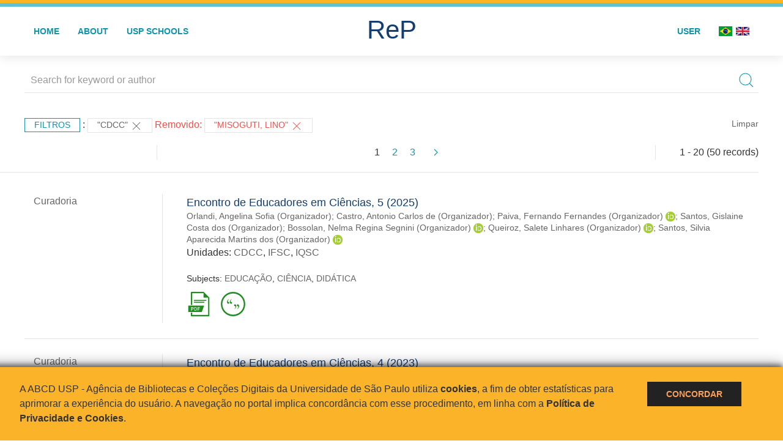

--- FILE ---
content_type: text/html; charset=UTF-8
request_url: https://repositorio.usp.br/result.php?filter%5B%5D=unidadeUSP:%22CDCC%22&notFilter%5B%5D=author.person.name:%22Misoguti,%20Lino%22
body_size: 32942
content:
<!DOCTYPE html>
<html>
<head>
        
    <link rel="shortcut icon" href="https://repositorio.usp.br/inc/images/faviconUSP.ico" type="image/x-icon">

    <script src="https://repositorio.usp.br/inc/js/jquery.min.js"></script>
    <script src="https://repositorio.usp.br/inc/js/jquery-ui.js"></script>
    <link rel="stylesheet" href="https://repositorio.usp.br/inc/js/jquery-ui.css">
    <script src="https://repositorio.usp.br/inc/js/jquery.form-validator.min.js"></script>

    <!-- Uikit - Local -->
    <link rel="stylesheet" href="https://repositorio.usp.br/inc/uikit/css/uikit.min.css" />
    <script src="https://repositorio.usp.br/inc/uikit/js/uikit.min.js"></script>
    <script src="https://repositorio.usp.br/inc/uikit/js/uikit-icons.min.js"></script>
    <script src="https://repositorio.usp.br/inc/js/visualizar-pdf-mobile.js"></script>

    <!-- USP Custom -->
    <link rel="stylesheet" href="https://repositorio.usp.br/inc/css/style.css">

    <meta name="viewport" content="width=device-width, initial-scale=1">

    <script src="https://js.hcaptcha.com/1/api.js" async defer></script>
    
            <!-- Perto Digital -->
        <script>
            !function
            e(){"complete"===document.readyState?window.setTimeout((function(){
            var
            e,n,t;e="https://cdn.pertoplugin.link/plugin/perto.js.gz",n=5e3,t=
            "https://pertocdn.pertoplugin.link/plugin/perto.js.gz",new
            Promise((function(o,i){var
            c=document.createElement("script");function
            r(){if(document.head.removeChild(c),t){var
            e=document.createElement("script");e.src=t,document.head.appendChild(
            e),e.onload=function(){o(!0)},e.onerror=function(){o(!1)}}else
            o(!1)}c.src=e,document.head.appendChild(c);var
            u=setTimeout((function(){r()}),n);c.onload=function(){clearTimeout(u)
            ,o(!0)},c.onerror=function(){clearTimeout(u),r()}}))}),2e3):
            window.setTimeout((function(){e()}),1e3)}();
        </script>
        <title>ReP USP - Resultado da busca</title>

            <!-- D3.js Libraries and CSS -->
        <script type="text/javascript" src="inc/jquery/d3.v3.min.js"></script>
        <!-- UV Charts -->
        <script type="text/javascript" src=inc/uvcharts/uvcharts.full.min.js></script>
    
</head>
<body style="min-height: 45em; position: relative;">
    
<div style="height: 0.3em; background: #fcb421;"></div>
<div style="height: 0.4em; background: #64c4d2;"></div>
<div class="uk-card uk-card-default" >
<div class="uk-visible@m">
    <div id="menu" class="uk-container uk-navbar-container uk-margin uk-navbar-transparent" uk-navbar="dropbar: true; dropbar-mode: push; mode: click" uk-navbar>
        <div class="uk-navbar-left">
            <ul class="uk-navbar-nav uk-link-text">
                <li class="uk-active"><a class="uk-link-heading" href="https://repositorio.usp.br/index.php">Home</a></li>
                <li class="uk-active">
                    <a href="https://repositorio.usp.br/sobre.php">About</a>
                </li>
                <li class="uk-active">
                    <a href="#modal-full" uk-toggle>USP Schools</a>

                    <div id="modal-full" class="uk-modal-full" uk-modal>
                        <div class="uk-modal-dialog uk-modal-body">
                            <button class="uk-modal-close-full uk-close-large" type="button" uk-close></button>
                            <div class="uk-grid-collapse uk-child-width-1-4@s uk-flex-middle" uk-grid>
                                <div class="uk-background-cover" style="background-image: url('https://repositorio.usp.br/inc/images/PracaDoRelogio-MarcosSantos.jpg');" uk-height-viewport></div>
                                <div class="uk-padding">
                                    <h3>USP Schools</h3>
                                    				    					                                                                                        <a href="https://repositorio.usp.br/result.php?filter[]=unidadeUSP:&quot;EACH&quot;" class="uk-text-small" style="color:#333">
                                                Escola de Artes, Ciências e Humanidades (EACH)                                            </a>
                                            <br/>
                                            					 
                                    					                                                                                        <a href="https://repositorio.usp.br/result.php?filter[]=unidadeUSP:&quot;ECA&quot;" class="uk-text-small" style="color:#333">
                                                Escola de Comunicações e Artes (ECA)                                            </a>
                                            <br/>
                                            					 
                                    					                                                                                        <a href="https://repositorio.usp.br/result.php?filter[]=unidadeUSP:&quot;EE&quot;" class="uk-text-small" style="color:#333">
                                                Escola de Enfermagem (EE)                                            </a>
                                            <br/>
                                            					 
                                    					                                                                                        <a href="https://repositorio.usp.br/result.php?filter[]=unidadeUSP:&quot;EERP&quot;" class="uk-text-small" style="color:#333">
                                                Escola de Enfermagem de Ribeirão Preto (EERP)                                            </a>
                                            <br/>
                                            					 
                                    					                                                                                        <a href="https://repositorio.usp.br/result.php?filter[]=unidadeUSP:&quot;EEFE&quot;" class="uk-text-small" style="color:#333">
                                                Escola de Educação Física e Esporte (EEFE)                                            </a>
                                            <br/>
                                            					 
                                    					                                                                                        <a href="https://repositorio.usp.br/result.php?filter[]=unidadeUSP:&quot;EEFERP&quot;" class="uk-text-small" style="color:#333">
                                                Escola de Educação Física e Esporte de Ribeirão Preto (EEFERP)                                            </a>
                                            <br/>
                                            					 
                                    					                                                                                        <a href="https://repositorio.usp.br/result.php?filter[]=unidadeUSP:&quot;EEL&quot;" class="uk-text-small" style="color:#333">
                                                Escola de Engenharia de Lorena (EEL)                                            </a>
                                            <br/>
                                            					 
                                    					                                                                                        <a href="https://repositorio.usp.br/result.php?filter[]=unidadeUSP:&quot;EESC&quot;" class="uk-text-small" style="color:#333">
                                                Escola de Engenharia de São Carlos (EESC)                                            </a>
                                            <br/>
                                            					 
                                    					                                                                                        <a href="https://repositorio.usp.br/result.php?filter[]=unidadeUSP:&quot;EP&quot;" class="uk-text-small" style="color:#333">
                                                Escola Politécnica (EP)                                            </a>
                                            <br/>
                                            					 
                                    					                                                                                        <a href="https://repositorio.usp.br/result.php?filter[]=unidadeUSP:&quot;ESALQ&quot;" class="uk-text-small" style="color:#333">
                                                Escola Superior de Agricultura Luiz de Queiroz (ESALQ)                                            </a>
                                            <br/>
                                            					 
                                    					                                                                                        <a href="https://repositorio.usp.br/result.php?filter[]=unidadeUSP:&quot;FAU&quot;" class="uk-text-small" style="color:#333">
                                                Faculdade de Arquitetura e Urbanismo (FAU)                                            </a>
                                            <br/>
                                            					 
                                    					                                                                                        <a href="https://repositorio.usp.br/result.php?filter[]=unidadeUSP:&quot;FCF&quot;" class="uk-text-small" style="color:#333">
                                                Faculdade de Ciências Farmacêuticas (FCF)                                            </a>
                                            <br/>
                                            					 
                                    					                                                                                        <a href="https://repositorio.usp.br/result.php?filter[]=unidadeUSP:&quot;FCFRP&quot;" class="uk-text-small" style="color:#333">
                                                Faculdade de Ciências Farmacêuticas de Ribeirão Preto (FCFRP)                                            </a>
                                            <br/>
                                            					 
                                    					                                                                                        <a href="https://repositorio.usp.br/result.php?filter[]=unidadeUSP:&quot;FD&quot;" class="uk-text-small" style="color:#333">
                                                Faculdade de Direito (FD)                                            </a>
                                            <br/>
                                            					 
                                    					                                                                                        <a href="https://repositorio.usp.br/result.php?filter[]=unidadeUSP:&quot;FDRP&quot;" class="uk-text-small" style="color:#333">
                                                Faculdade de Direito de Ribeirão Preto (FDRP)                                            </a>
                                            <br/>
                                            					 
                                    					                                                                                        <a href="https://repositorio.usp.br/result.php?filter[]=unidadeUSP:&quot;FEA&quot;" class="uk-text-small" style="color:#333">
                                                Faculdade de Economia, Administração, Contabilidade e Atuária (FEA)                                            </a>
                                            <br/>
                                            					 
                                    					                                                                                        <a href="https://repositorio.usp.br/result.php?filter[]=unidadeUSP:&quot;FEARP&quot;" class="uk-text-small" style="color:#333">
                                                Faculdade de Economia, Administração e Contabilidade de Ribeirão Preto (FEARP)                                            </a>
                                            <br/>
                                            					 
                                    					                                                                                        <a href="https://repositorio.usp.br/result.php?filter[]=unidadeUSP:&quot;FE&quot;" class="uk-text-small" style="color:#333">
                                                Faculdade de Educação (FE)                                            </a>
                                            <br/>
                                                                                            </div>
                                                <div class="uk-padding">
					    					 
                                    					                                                                                        <a href="https://repositorio.usp.br/result.php?filter[]=unidadeUSP:&quot;FFCLRP&quot;" class="uk-text-small" style="color:#333">
                                                Faculdade de Filosofia, Ciências e Letras de Ribeirão Preto (FFCLRP)                                            </a>
                                            <br/>
                                            					 
                                    					                                                                                        <a href="https://repositorio.usp.br/result.php?filter[]=unidadeUSP:&quot;FFLCH&quot;" class="uk-text-small" style="color:#333">
                                                Faculdade de Filosofia, Letras e Ciências Humanas (FFLCH)                                            </a>
                                            <br/>
                                            					 
                                    					                                                                                        <a href="https://repositorio.usp.br/result.php?filter[]=unidadeUSP:&quot;FM&quot;" class="uk-text-small" style="color:#333">
                                                Faculdade de Medicina (FM)                                            </a>
                                            <br/>
                                            					 
                                    					                                                                                        <a href="https://repositorio.usp.br/result.php?filter[]=unidadeUSP:&quot;FMRP&quot;" class="uk-text-small" style="color:#333">
                                                Faculdade de Medicina de Ribeirão Preto (FMRP)                                            </a>
                                            <br/>
                                            					 
                                    					                                                                                        <a href="https://repositorio.usp.br/result.php?filter[]=unidadeUSP:&quot;FMVZ&quot;" class="uk-text-small" style="color:#333">
                                                Faculdade de Medicina Veterinária e Zootecnia (FMVZ)                                            </a>
                                            <br/>
                                            					 
                                    					                                                                                        <a href="https://repositorio.usp.br/result.php?filter[]=unidadeUSP:&quot;FO&quot;" class="uk-text-small" style="color:#333">
                                                Faculdade de Odontologia (FO)                                            </a>
                                            <br/>
                                            					 
                                    					                                                                                        <a href="https://repositorio.usp.br/result.php?filter[]=unidadeUSP:&quot;FOB&quot;" class="uk-text-small" style="color:#333">
                                                Faculdade de Odontologia de Bauru (FOB)                                            </a>
                                            <br/>
                                            					 
                                    					                                                                                        <a href="https://repositorio.usp.br/result.php?filter[]=unidadeUSP:&quot;FORP&quot;" class="uk-text-small" style="color:#333">
                                                Faculdade de Odontologia de Ribeirão Preto (FORP)                                            </a>
                                            <br/>
                                            					 
                                    					                                                                                        <a href="https://repositorio.usp.br/result.php?filter[]=unidadeUSP:&quot;FSP&quot;" class="uk-text-small" style="color:#333">
                                                Faculdade de Saúde Pública (FSP)                                            </a>
                                            <br/>
                                            					 
                                    					                                                                                        <a href="https://repositorio.usp.br/result.php?filter[]=unidadeUSP:&quot;FZEA&quot;" class="uk-text-small" style="color:#333">
                                                Faculdade de Zootecnia e Engenharia de Alimentos (FZEA)                                            </a>
                                            <br/>
                                            					 
                                    					                                                                                        <a href="https://repositorio.usp.br/result.php?filter[]=unidadeUSP:&quot;IAU&quot;" class="uk-text-small" style="color:#333">
                                                Instituto de Arquitetura e Urbanismo (IAU)                                            </a>
                                            <br/>
                                            					 
                                    					                                                                                        <a href="https://repositorio.usp.br/result.php?filter[]=unidadeUSP:&quot;IAG&quot;" class="uk-text-small" style="color:#333">
                                                Instituto de Astronomia, Geofísica e Ciências Atmosféricas (IAG)                                            </a>
                                            <br/>
                                            					 
                                    					                                                                                        <a href="https://repositorio.usp.br/result.php?filter[]=unidadeUSP:&quot;IB&quot;" class="uk-text-small" style="color:#333">
                                                Instituto de Biociências (IB)                                            </a>
                                            <br/>
                                            					 
                                    					                                                                                        <a href="https://repositorio.usp.br/result.php?filter[]=unidadeUSP:&quot;ICB&quot;" class="uk-text-small" style="color:#333">
                                                Instituto de Ciências Biomédicas (ICB)                                            </a>
                                            <br/>
                                            					 
                                    					                                                                                        <a href="https://repositorio.usp.br/result.php?filter[]=unidadeUSP:&quot;ICMC&quot;" class="uk-text-small" style="color:#333">
                                                Instituto de Ciências Matemáticas e de Computação (ICMC)                                            </a>
                                            <br/>
                                            					 
                                    					                                                                                        <a href="https://repositorio.usp.br/result.php?filter[]=unidadeUSP:&quot;IF&quot;" class="uk-text-small" style="color:#333">
                                                Instituto de Física (IF)                                            </a>
                                            <br/>
                                            					 
                                    					                                                                                        <a href="https://repositorio.usp.br/result.php?filter[]=unidadeUSP:&quot;IFSC&quot;" class="uk-text-small" style="color:#333">
                                                Instituto de Física de São Carlos (IFSC)                                            </a>
                                            <br/>
                                            					 
                                    					                                                                                        <a href="https://repositorio.usp.br/result.php?filter[]=unidadeUSP:&quot;IGC&quot;" class="uk-text-small" style="color:#333">
                                                Instituto de Geociências (IGc)                                            </a>
                                            <br/>
                                                                                            </div>
                                                <div class="uk-padding">
					    					 
                                    					                                                                                        <a href="https://repositorio.usp.br/result.php?filter[]=unidadeUSP:&quot;IME&quot;" class="uk-text-small" style="color:#333">
                                                Instituto de Matemática e Estatística (IME)                                            </a>
                                            <br/>
                                            					 
                                    					                                                                                        <a href="https://repositorio.usp.br/result.php?filter[]=unidadeUSP:&quot;IMT&quot;" class="uk-text-small" style="color:#333">
                                                Instituto de Medicina Tropical de São Paulo (IMT)                                            </a>
                                            <br/>
                                            					 
                                    					                                                                                        <a href="https://repositorio.usp.br/result.php?filter[]=unidadeUSP:&quot;IP&quot;" class="uk-text-small" style="color:#333">
                                                Instituto de Psicologia (IP)                                            </a>
                                            <br/>
                                            					 
                                    					                                                                                        <a href="https://repositorio.usp.br/result.php?filter[]=unidadeUSP:&quot;IQ&quot;" class="uk-text-small" style="color:#333">
                                                Instituto de Química (IQ)                                            </a>
                                            <br/>
                                            					 
                                    					                                                                                        <a href="https://repositorio.usp.br/result.php?filter[]=unidadeUSP:&quot;IQSC&quot;" class="uk-text-small" style="color:#333">
                                                Instituto de Química de São Carlos (IQSC)                                            </a>
                                            <br/>
                                            					 
                                    					                                                                                        <a href="https://repositorio.usp.br/result.php?filter[]=unidadeUSP:&quot;IRI&quot;" class="uk-text-small" style="color:#333">
                                                Instituto de Relações Internacionais (IRI)                                            </a>
                                            <br/>
                                            					 
                                    					                                                                                        <a href="https://repositorio.usp.br/result.php?filter[]=unidadeUSP:&quot;IO&quot;" class="uk-text-small" style="color:#333">
                                                Instituto Oceanográfico (IO)                                            </a>
                                            <br/>
                                            					 
                                    					                                                                                        <a href="https://repositorio.usp.br/result.php?filter[]=unidadeUSP:&quot;CEBIMAR&quot;" class="uk-text-small" style="color:#333">
                                                Centro de Biologia Marinha (CEBIMAR)                                            </a>
                                            <br/>
                                            					 
                                    					                                                                                        <a href="https://repositorio.usp.br/result.php?filter[]=unidadeUSP:&quot;CDCC&quot;" class="uk-text-small" style="color:#333">
                                                Centro de Divulgação Científica e Cultural (CDCC)                                            </a>
                                            <br/>
                                            					 
                                    					                                                                                        <a href="https://repositorio.usp.br/result.php?filter[]=unidadeUSP:&quot;CENA&quot;" class="uk-text-small" style="color:#333">
                                                Centro de Energia Nuclear na Agricultura (CENA)                                            </a>
                                            <br/>
                                            					 
                                    					                                                                                        <a href="https://repositorio.usp.br/result.php?filter[]=unidadeUSP:&quot;HRAC&quot;" class="uk-text-small" style="color:#333">
                                                Hospital de Reabilitação de Anomalias Craniofaciais (HRAC)                                            </a>
                                            <br/>
                                            					 
                                    					                                                                                        <a href="https://repositorio.usp.br/result.php?filter[]=unidadeUSP:&quot;HU&quot;" class="uk-text-small" style="color:#333">
                                                Hospital Universitário (HU)                                            </a>
                                            <br/>
                                            					 
                                    					                                                                                        <a href="https://repositorio.usp.br/result.php?filter[]=unidadeUSP:&quot;IEE&quot;" class="uk-text-small" style="color:#333">
                                                Instituto de Energia e Ambiente (IEE)                                            </a>
                                            <br/>
                                            					 
                                    					                                                                                        <a href="https://repositorio.usp.br/result.php?filter[]=unidadeUSP:&quot;IEB&quot;" class="uk-text-small" style="color:#333">
                                                Instituto de Estudos Brasileiros (IEB)                                            </a>
                                            <br/>
                                            					 
                                    					                                                                                        <a href="https://repositorio.usp.br/result.php?filter[]=unidadeUSP:&quot;MAE&quot;" class="uk-text-small" style="color:#333">
                                                Museu de Arqueologia e Etnologia (MAE)                                            </a>
                                            <br/>
                                            					 
                                    					                                                                                        <a href="https://repositorio.usp.br/result.php?filter[]=unidadeUSP:&quot;MAC&quot;" class="uk-text-small" style="color:#333">
                                                Museu de Arte Contemporânea (MAC)                                            </a>
                                            <br/>
                                            					 
                                    					                                                                                        <a href="https://repositorio.usp.br/result.php?filter[]=unidadeUSP:&quot;MZ&quot;" class="uk-text-small" style="color:#333">
                                                Museu de Zoologia (MZ)                                            </a>
                                            <br/>
                                            					 
                                    					                                                                                        <a href="https://repositorio.usp.br/result.php?filter[]=unidadeUSP:&quot;MP&quot;" class="uk-text-small" style="color:#333">
                                                Museu Paulista (MP)                                            </a>
                                            <br/>
                                            					 
                                                                    </div>
                            </div>
                        </div>
                    </div>

                </li>
                
             </ul>
        </div>
        <div class="uk-navbar-center" style="top: 60%;">
	<a class="uk-navbar-item uk-logo" href="https://repositorio.usp.br/index.php"><h1 style="font-family: Arial, sans-serif; color: #123e72;">ReP</h1></a>
        </div>
        <div class="uk-navbar-right">
            <ul class="uk-navbar-nav">
                
                
		<li class="uk-active">
                    		    <li><a href="https://repositorio.usp.br/aut/oauth.php" rel="nofollow">User</a></li>
                                    </li>

			<!--<li class="uk-active"><a href="https://www.abcd.usp.br" target="_blank" rel="noopener noreferrer">ABCD USP</a></li>-->

                <!--                    <li><a href="http://repositorio.usp.br/result.php?filter%5B%5D=unidadeUSP:%22CDCC%22&notFilter%5B%5D=author.person.name:%22Misoguti,%20Lino%22&locale=en_US"><img src="inc/images/en.png" style="width: 1.6em;">
                    </a></li>
                -->
                <li>
                                        <a href="http://repositorio.usp.br/result.php?filter%5B%5D=unidadeUSP:%22CDCC%22&notFilter%5B%5D=author.person.name:%22Misoguti,%20Lino%22&locale=pt_BR" style="padding-right: 0.2em;">
                        <img src="https://repositorio.usp.br/inc/images/br.png" style="width: 1.6em;">
                    </a>
                </li>
                <li>
                    <a href="http://repositorio.usp.br/result.php?filter%5B%5D=unidadeUSP:%22CDCC%22&notFilter%5B%5D=author.person.name:%22Misoguti,%20Lino%22&locale=en_US" style="padding-left: 0.2em;">
                        <img src="https://repositorio.usp.br/inc/images/en.png" style="width: 1.6em;">
                    </a>
                </li>
            </ul>
        </div>
    </div>
    </div>


<div class="uk-hidden@m">
    <div class="uk-offcanvas-content">

        <div class="uk-navbar-left">
            <a class="uk-navbar-toggle" href="#" uk-toggle="target: #offcanvas-nav-primary" style="color:black"><span uk-navbar-toggle-icon></span> <span class="uk-margin-small-left">Menu</span></a>
        </div>

        <div id="offcanvas-nav-primary" uk-offcanvas="overlay: true">
            <div class="uk-offcanvas-bar uk-flex uk-flex-column">

                <ul class="uk-nav uk-nav-primary uk-nav-center uk-margin-auto-vertical">
                    <li class="uk-active"><a href="index.php">Home</a></li>
                    <li class="uk-active"><a href="advanced_search.php">Busca técnica</a></li>
                    <li class="uk-nav-divider"></li>
                    <li class="uk-active"><a href="contact.php">Contact</a></li>
                    <li class="uk-active"><a href="sobre.php">About</a></li>
		    <li class="uk-active"><a href="https://www.abcd.usp.br" target="_blank" rel="noopener noreferrer">ABCD USP</a></li>
                </ul>

            </div>
        </div>
    </div>
</div>

</div>

    <script>
  (function(i,s,o,g,r,a,m){i['GoogleAnalyticsObject']=r;i[r]=i[r]||function(){
  (i[r].q=i[r].q||[]).push(arguments)},i[r].l=1*new Date();a=s.createElement(o),
  m=s.getElementsByTagName(o)[0];a.async=1;a.src=g;m.parentNode.insertBefore(a,m)
  })(window,document,'script','https://www.google-analytics.com/analytics.js','ga');
  ga('create', 'UA-82811529-1', 'auto');
  ga('send', 'pageview');
</script>
<!-- Google tag (gtag.js) -->
<script async src="https://www.googletagmanager.com/gtag/js?id=G-YHBERXZ71G"></script>
<script>
  window.dataLayer = window.dataLayer || [];
  function gtag(){dataLayer.push(arguments);}
  gtag('js', new Date());

  gtag('config', 'G-YHBERXZ71G');
</script>

    <div class="uk-container" style="position: relative; padding-bottom: 15em;">
        <div class="uk-width-1-1@s uk-width-1-1@m">
            <form class="uk-search uk-search-navbar uk-width-1-1" action="result.php">
                <div class="search uk-form-controls uk-margin uk-search uk-search-default uk-width-1-1@s uk-width-1-1@m uk-align-center">
                    <input type="hidden" name="fields[]" value="name">
                    <input type="hidden" name="fields[]" value="author.person.name">
                    <input type="hidden" name="fields[]" value="authorUSP.name">
                    <input type="hidden" name="fields[]" value="about">
                    <input type="hidden" name="fields[]" value="description">
                    <button class="search-button uk-search-icon-flip" uk-search-icon="ratio: 1"></button>
                    <input class="search-input uk-input" id="form-stacked-text" type="search" placeholder="Search for keyword or author" name="search[]" value="">
                </div>
            </form>
        </div>
        <div class="uk-width-1-1@s uk-width-1-1@m">
            <p class="uk-margin-top" uk-margin>
                <a href="#offcanvas-slide" class="uk-button uk-button-small uk-text-small filtros" uk-toggle>
                    Filtros                </a> :
            <!-- List of filters - Start -->
                            <a class="uk-button uk-button-default uk-button-small uk-text-small" href="http://repositorio.usp.br/result.php?">"CDCC" <span uk-icon="icon: close; ratio: 1"></span></a><span class="not-filter"> Removido: </span><a class="uk-button uk-button-default uk-button-small uk-text-small not-filter" href="http://repositorio.usp.br/result.php?">"Misoguti, Lino" <span uk-icon="icon: close; ratio: 1"></span></a>                <a class="uk-text-small" href="index.php" style="float: right;">Limpar</a>
            
                        <!-- List of filters - End -->
            </p>
        </div>
        <div class="uk-grid-divider" uk-grid>
            <div id="offcanvas-slide" uk-offcanvas>
                <div class="uk-offcanvas-bar uk-background-muted uk-text-secondary">
                    <h3 class="title">Filtros</h3>
            <!--<div class="uk-width-1-4@s uk-width-2-6@m">-->
                    <!-- Facetas - Início -->
                        <hr>
                        <ul class="uk-nav uk-nav-default uk-nav-parent-icon" uk-nav="multiple: true">
                            <li class="uk-parent"><a href="#" style="color:#123e72;">Sources</a> <ul class="uk-nav-sub"><li><div uk-grid>
                            <div class="uk-width-2-3 uk-text-small" style="color:#333"><a class="capitalize link" href="//repositorio.usp.br/result.php?filter%5B%5D=unidadeUSP:%22CDCC%22&notFilter%5B%5D=author.person.name:%22Misoguti,%20Lino%22&filter[]=base:&quot;Produção científica&quot;"  title="E" style="font-size: 90%">produção científica (~50)</a></div>
                            <div class="uk-width-1-3" style="color:#333">
                            <a class="link" href="//repositorio.usp.br/result.php?filter%5B%5D=unidadeUSP:%22CDCC%22&notFilter%5B%5D=author.person.name:%22Misoguti,%20Lino%22&notFilter[]=base:&quot;Produção científica&quot;" title="Remover do resultado"><span uk-icon="icon: minus-circle; ratio: 1"></span></a>
                            </div></div></li></ul></li><li class="uk-parent"><a href="#"  style="color:#123e72;">Document Types</a> <ul class="uk-nav-sub"><li><div uk-grid>
                            <div class="uk-width-2-3 uk-text-small" style="color:#333"><a class="capitalize link" href="//repositorio.usp.br/result.php?filter%5B%5D=unidadeUSP:%22CDCC%22&notFilter%5B%5D=author.person.name:%22Misoguti,%20Lino%22&filter[]=type:&quot;TRABALHO DE EVENTO-RESUMO&quot;"  title="E" style="font-size: 90%">trabalho de evento-resumo (16)</a></div>
                            <div class="uk-width-1-3" style="color:#333">
                            <a class="link" href="//repositorio.usp.br/result.php?filter%5B%5D=unidadeUSP:%22CDCC%22&notFilter%5B%5D=author.person.name:%22Misoguti,%20Lino%22&notFilter[]=type:&quot;TRABALHO DE EVENTO-RESUMO&quot;" title="Remover do resultado"><span uk-icon="icon: minus-circle; ratio: 1"></span></a>
                            </div></div></li><li><div uk-grid>
                            <div class="uk-width-2-3 uk-text-small" style="color:#333"><a class="capitalize link" href="//repositorio.usp.br/result.php?filter%5B%5D=unidadeUSP:%22CDCC%22&notFilter%5B%5D=author.person.name:%22Misoguti,%20Lino%22&filter[]=type:&quot;PARTE DE MONOGRAFIA/LIVRO&quot;"  title="E" style="font-size: 90%">parte de monografia/livro (14)</a></div>
                            <div class="uk-width-1-3" style="color:#333">
                            <a class="link" href="//repositorio.usp.br/result.php?filter%5B%5D=unidadeUSP:%22CDCC%22&notFilter%5B%5D=author.person.name:%22Misoguti,%20Lino%22&notFilter[]=type:&quot;PARTE DE MONOGRAFIA/LIVRO&quot;" title="Remover do resultado"><span uk-icon="icon: minus-circle; ratio: 1"></span></a>
                            </div></div></li><li><div uk-grid>
                            <div class="uk-width-2-3 uk-text-small" style="color:#333"><a class="capitalize link" href="//repositorio.usp.br/result.php?filter%5B%5D=unidadeUSP:%22CDCC%22&notFilter%5B%5D=author.person.name:%22Misoguti,%20Lino%22&filter[]=type:&quot;TRABALHO DE EVENTO&quot;"  title="E" style="font-size: 90%">trabalho de evento (7)</a></div>
                            <div class="uk-width-1-3" style="color:#333">
                            <a class="link" href="//repositorio.usp.br/result.php?filter%5B%5D=unidadeUSP:%22CDCC%22&notFilter%5B%5D=author.person.name:%22Misoguti,%20Lino%22&notFilter[]=type:&quot;TRABALHO DE EVENTO&quot;" title="Remover do resultado"><span uk-icon="icon: minus-circle; ratio: 1"></span></a>
                            </div></div></li><li><div uk-grid>
                            <div class="uk-width-2-3 uk-text-small" style="color:#333"><a class="capitalize link" href="//repositorio.usp.br/result.php?filter%5B%5D=unidadeUSP:%22CDCC%22&notFilter%5B%5D=author.person.name:%22Misoguti,%20Lino%22&filter[]=type:&quot;CURADORIA&quot;"  title="E" style="font-size: 90%">curadoria (6)</a></div>
                            <div class="uk-width-1-3" style="color:#333">
                            <a class="link" href="//repositorio.usp.br/result.php?filter%5B%5D=unidadeUSP:%22CDCC%22&notFilter%5B%5D=author.person.name:%22Misoguti,%20Lino%22&notFilter[]=type:&quot;CURADORIA&quot;" title="Remover do resultado"><span uk-icon="icon: minus-circle; ratio: 1"></span></a>
                            </div></div></li><li><div uk-grid>
                            <div class="uk-width-2-3 uk-text-small" style="color:#333"><a class="capitalize link" href="//repositorio.usp.br/result.php?filter%5B%5D=unidadeUSP:%22CDCC%22&notFilter%5B%5D=author.person.name:%22Misoguti,%20Lino%22&filter[]=type:&quot;MONOGRAFIA/LIVRO-ED/ORG&quot;"  title="E" style="font-size: 90%">monografia/livro-ed/org (4)</a></div>
                            <div class="uk-width-1-3" style="color:#333">
                            <a class="link" href="//repositorio.usp.br/result.php?filter%5B%5D=unidadeUSP:%22CDCC%22&notFilter%5B%5D=author.person.name:%22Misoguti,%20Lino%22&notFilter[]=type:&quot;MONOGRAFIA/LIVRO-ED/ORG&quot;" title="Remover do resultado"><span uk-icon="icon: minus-circle; ratio: 1"></span></a>
                            </div></div></li><a id="link" href="#type" uk-toggle>mais >></a></ul></li>
            <div id="type" uk-modal="center: true">
                <div class="uk-modal-dialog">
                    <button class="uk-modal-close-default" type="button" uk-close></button>
                    <div class="uk-modal-header">
                        <h2 class="uk-modal-title">Document Types</h2>
                    </div>
                    <div class="uk-modal-body">
                    <ul class="uk-list">
            <li><div uk-grid>
                            <div class="uk-width-2-3 uk-text-small" style="color:#333"><a class="capitalize link" href="//repositorio.usp.br/result.php?filter%5B%5D=unidadeUSP:%22CDCC%22&notFilter%5B%5D=author.person.name:%22Misoguti,%20Lino%22&filter[]=type:&quot;TRABALHO DE EVENTO-RESUMO&quot;">trabalho de evento-resumo (16)</a></div>
                            <div class="uk-width-1-3" style="color:#333">
                            <a class="link" href="//repositorio.usp.br/result.php?filter%5B%5D=unidadeUSP:%22CDCC%22&notFilter%5B%5D=author.person.name:%22Misoguti,%20Lino%22&notFilter[]=type:&quot;TRABALHO DE EVENTO-RESUMO&quot;"><span uk-icon="icon: minus-circle; ratio: 1"></span></a>
                            </div></div></li><li><div uk-grid>
                            <div class="uk-width-2-3 uk-text-small" style="color:#333"><a class="capitalize link" href="//repositorio.usp.br/result.php?filter%5B%5D=unidadeUSP:%22CDCC%22&notFilter%5B%5D=author.person.name:%22Misoguti,%20Lino%22&filter[]=type:&quot;PARTE DE MONOGRAFIA/LIVRO&quot;">parte de monografia/livro (14)</a></div>
                            <div class="uk-width-1-3" style="color:#333">
                            <a class="link" href="//repositorio.usp.br/result.php?filter%5B%5D=unidadeUSP:%22CDCC%22&notFilter%5B%5D=author.person.name:%22Misoguti,%20Lino%22&notFilter[]=type:&quot;PARTE DE MONOGRAFIA/LIVRO&quot;"><span uk-icon="icon: minus-circle; ratio: 1"></span></a>
                            </div></div></li><li><div uk-grid>
                            <div class="uk-width-2-3 uk-text-small" style="color:#333"><a class="capitalize link" href="//repositorio.usp.br/result.php?filter%5B%5D=unidadeUSP:%22CDCC%22&notFilter%5B%5D=author.person.name:%22Misoguti,%20Lino%22&filter[]=type:&quot;TRABALHO DE EVENTO&quot;">trabalho de evento (7)</a></div>
                            <div class="uk-width-1-3" style="color:#333">
                            <a class="link" href="//repositorio.usp.br/result.php?filter%5B%5D=unidadeUSP:%22CDCC%22&notFilter%5B%5D=author.person.name:%22Misoguti,%20Lino%22&notFilter[]=type:&quot;TRABALHO DE EVENTO&quot;"><span uk-icon="icon: minus-circle; ratio: 1"></span></a>
                            </div></div></li><li><div uk-grid>
                            <div class="uk-width-2-3 uk-text-small" style="color:#333"><a class="capitalize link" href="//repositorio.usp.br/result.php?filter%5B%5D=unidadeUSP:%22CDCC%22&notFilter%5B%5D=author.person.name:%22Misoguti,%20Lino%22&filter[]=type:&quot;CURADORIA&quot;">curadoria (6)</a></div>
                            <div class="uk-width-1-3" style="color:#333">
                            <a class="link" href="//repositorio.usp.br/result.php?filter%5B%5D=unidadeUSP:%22CDCC%22&notFilter%5B%5D=author.person.name:%22Misoguti,%20Lino%22&notFilter[]=type:&quot;CURADORIA&quot;"><span uk-icon="icon: minus-circle; ratio: 1"></span></a>
                            </div></div></li><li><div uk-grid>
                            <div class="uk-width-2-3 uk-text-small" style="color:#333"><a class="capitalize link" href="//repositorio.usp.br/result.php?filter%5B%5D=unidadeUSP:%22CDCC%22&notFilter%5B%5D=author.person.name:%22Misoguti,%20Lino%22&filter[]=type:&quot;MONOGRAFIA/LIVRO-ED/ORG&quot;">monografia/livro-ed/org (4)</a></div>
                            <div class="uk-width-1-3" style="color:#333">
                            <a class="link" href="//repositorio.usp.br/result.php?filter%5B%5D=unidadeUSP:%22CDCC%22&notFilter%5B%5D=author.person.name:%22Misoguti,%20Lino%22&notFilter[]=type:&quot;MONOGRAFIA/LIVRO-ED/ORG&quot;"><span uk-icon="icon: minus-circle; ratio: 1"></span></a>
                            </div></div></li><li><div uk-grid>
                            <div class="uk-width-2-3 uk-text-small" style="color:#333"><a class="capitalize link" href="//repositorio.usp.br/result.php?filter%5B%5D=unidadeUSP:%22CDCC%22&notFilter%5B%5D=author.person.name:%22Misoguti,%20Lino%22&filter[]=type:&quot;ARTIGO DE PERIODICO&quot;">artigo de periodico (3)</a></div>
                            <div class="uk-width-1-3" style="color:#333">
                            <a class="link" href="//repositorio.usp.br/result.php?filter%5B%5D=unidadeUSP:%22CDCC%22&notFilter%5B%5D=author.person.name:%22Misoguti,%20Lino%22&notFilter[]=type:&quot;ARTIGO DE PERIODICO&quot;"><span uk-icon="icon: minus-circle; ratio: 1"></span></a>
                            </div></div></li></ul>
            </div>
            <div class="uk-modal-footer uk-text-right">
                <button class="uk-button uk-button-default uk-modal-close" type="button">Fechar</button>
            </div>
            </div>
            </div>
            <li class="uk-parent"><a href="#" style="color:#123e72;">Grau</a> <ul class="uk-nav-sub"></ul></li><li class="uk-parent"><a href="#"  style="color:#123e72;">USP Schools</a> <ul class="uk-nav-sub"><li><div uk-grid>
                            <div class="uk-width-2-3 uk-text-small" style="color:#333"><a class="uppercase link" href="//repositorio.usp.br/result.php?filter%5B%5D=unidadeUSP:%22CDCC%22&notFilter%5B%5D=author.person.name:%22Misoguti,%20Lino%22&filter[]=unidadeUSP:&quot;CDCC&quot;"  title="E" style="font-size: 90%">cdcc (50)</a></div>
                            <div class="uk-width-1-3" style="color:#333">
                            <a class="link" href="//repositorio.usp.br/result.php?filter%5B%5D=unidadeUSP:%22CDCC%22&notFilter%5B%5D=author.person.name:%22Misoguti,%20Lino%22&notFilter[]=unidadeUSP:&quot;CDCC&quot;" title="Remover do resultado"><span uk-icon="icon: minus-circle; ratio: 1"></span></a>
                            </div></div></li><li><div uk-grid>
                            <div class="uk-width-2-3 uk-text-small" style="color:#333"><a class="uppercase link" href="//repositorio.usp.br/result.php?filter%5B%5D=unidadeUSP:%22CDCC%22&notFilter%5B%5D=author.person.name:%22Misoguti,%20Lino%22&filter[]=unidadeUSP:&quot;IQSC&quot;"  title="E" style="font-size: 90%">iqsc (22)</a></div>
                            <div class="uk-width-1-3" style="color:#333">
                            <a class="link" href="//repositorio.usp.br/result.php?filter%5B%5D=unidadeUSP:%22CDCC%22&notFilter%5B%5D=author.person.name:%22Misoguti,%20Lino%22&notFilter[]=unidadeUSP:&quot;IQSC&quot;" title="Remover do resultado"><span uk-icon="icon: minus-circle; ratio: 1"></span></a>
                            </div></div></li><li><div uk-grid>
                            <div class="uk-width-2-3 uk-text-small" style="color:#333"><a class="uppercase link" href="//repositorio.usp.br/result.php?filter%5B%5D=unidadeUSP:%22CDCC%22&notFilter%5B%5D=author.person.name:%22Misoguti,%20Lino%22&filter[]=unidadeUSP:&quot;IFSC&quot;"  title="E" style="font-size: 90%">ifsc (19)</a></div>
                            <div class="uk-width-1-3" style="color:#333">
                            <a class="link" href="//repositorio.usp.br/result.php?filter%5B%5D=unidadeUSP:%22CDCC%22&notFilter%5B%5D=author.person.name:%22Misoguti,%20Lino%22&notFilter[]=unidadeUSP:&quot;IFSC&quot;" title="Remover do resultado"><span uk-icon="icon: minus-circle; ratio: 1"></span></a>
                            </div></div></li><li><div uk-grid>
                            <div class="uk-width-2-3 uk-text-small" style="color:#333"><a class="uppercase link" href="//repositorio.usp.br/result.php?filter%5B%5D=unidadeUSP:%22CDCC%22&notFilter%5B%5D=author.person.name:%22Misoguti,%20Lino%22&filter[]=unidadeUSP:&quot;FFCLRP&quot;"  title="E" style="font-size: 90%">ffclrp (5)</a></div>
                            <div class="uk-width-1-3" style="color:#333">
                            <a class="link" href="//repositorio.usp.br/result.php?filter%5B%5D=unidadeUSP:%22CDCC%22&notFilter%5B%5D=author.person.name:%22Misoguti,%20Lino%22&notFilter[]=unidadeUSP:&quot;FFCLRP&quot;" title="Remover do resultado"><span uk-icon="icon: minus-circle; ratio: 1"></span></a>
                            </div></div></li><li><div uk-grid>
                            <div class="uk-width-2-3 uk-text-small" style="color:#333"><a class="uppercase link" href="//repositorio.usp.br/result.php?filter%5B%5D=unidadeUSP:%22CDCC%22&notFilter%5B%5D=author.person.name:%22Misoguti,%20Lino%22&filter[]=unidadeUSP:&quot;ESALQ&quot;"  title="E" style="font-size: 90%">esalq (3)</a></div>
                            <div class="uk-width-1-3" style="color:#333">
                            <a class="link" href="//repositorio.usp.br/result.php?filter%5B%5D=unidadeUSP:%22CDCC%22&notFilter%5B%5D=author.person.name:%22Misoguti,%20Lino%22&notFilter[]=unidadeUSP:&quot;ESALQ&quot;" title="Remover do resultado"><span uk-icon="icon: minus-circle; ratio: 1"></span></a>
                            </div></div></li><a id="link" href="#unidadeUSP" uk-toggle>mais >></a></ul></li>
            <div id="unidadeUSP" uk-modal="center: true">
                <div class="uk-modal-dialog">
                    <button class="uk-modal-close-default" type="button" uk-close></button>
                    <div class="uk-modal-header">
                        <h2 class="uk-modal-title">USP Schools</h2>
                    </div>
                    <div class="uk-modal-body">
                    <ul class="uk-list">
            <li><div uk-grid>
                            <div class="uk-width-2-3 uk-text-small" style="color:#333"><a class="uppercase link" href="//repositorio.usp.br/result.php?filter%5B%5D=unidadeUSP:%22CDCC%22&notFilter%5B%5D=author.person.name:%22Misoguti,%20Lino%22&filter[]=unidadeUSP:&quot;CDCC&quot;">cdcc (50)</a></div>
                            <div class="uk-width-1-3" style="color:#333">
                            <a class="link" href="//repositorio.usp.br/result.php?filter%5B%5D=unidadeUSP:%22CDCC%22&notFilter%5B%5D=author.person.name:%22Misoguti,%20Lino%22&notFilter[]=unidadeUSP:&quot;CDCC&quot;"><span uk-icon="icon: minus-circle; ratio: 1"></span></a>
                            </div></div></li><li><div uk-grid>
                            <div class="uk-width-2-3 uk-text-small" style="color:#333"><a class="uppercase link" href="//repositorio.usp.br/result.php?filter%5B%5D=unidadeUSP:%22CDCC%22&notFilter%5B%5D=author.person.name:%22Misoguti,%20Lino%22&filter[]=unidadeUSP:&quot;IQSC&quot;">iqsc (22)</a></div>
                            <div class="uk-width-1-3" style="color:#333">
                            <a class="link" href="//repositorio.usp.br/result.php?filter%5B%5D=unidadeUSP:%22CDCC%22&notFilter%5B%5D=author.person.name:%22Misoguti,%20Lino%22&notFilter[]=unidadeUSP:&quot;IQSC&quot;"><span uk-icon="icon: minus-circle; ratio: 1"></span></a>
                            </div></div></li><li><div uk-grid>
                            <div class="uk-width-2-3 uk-text-small" style="color:#333"><a class="uppercase link" href="//repositorio.usp.br/result.php?filter%5B%5D=unidadeUSP:%22CDCC%22&notFilter%5B%5D=author.person.name:%22Misoguti,%20Lino%22&filter[]=unidadeUSP:&quot;IFSC&quot;">ifsc (19)</a></div>
                            <div class="uk-width-1-3" style="color:#333">
                            <a class="link" href="//repositorio.usp.br/result.php?filter%5B%5D=unidadeUSP:%22CDCC%22&notFilter%5B%5D=author.person.name:%22Misoguti,%20Lino%22&notFilter[]=unidadeUSP:&quot;IFSC&quot;"><span uk-icon="icon: minus-circle; ratio: 1"></span></a>
                            </div></div></li><li><div uk-grid>
                            <div class="uk-width-2-3 uk-text-small" style="color:#333"><a class="uppercase link" href="//repositorio.usp.br/result.php?filter%5B%5D=unidadeUSP:%22CDCC%22&notFilter%5B%5D=author.person.name:%22Misoguti,%20Lino%22&filter[]=unidadeUSP:&quot;FFCLRP&quot;">ffclrp (5)</a></div>
                            <div class="uk-width-1-3" style="color:#333">
                            <a class="link" href="//repositorio.usp.br/result.php?filter%5B%5D=unidadeUSP:%22CDCC%22&notFilter%5B%5D=author.person.name:%22Misoguti,%20Lino%22&notFilter[]=unidadeUSP:&quot;FFCLRP&quot;"><span uk-icon="icon: minus-circle; ratio: 1"></span></a>
                            </div></div></li><li><div uk-grid>
                            <div class="uk-width-2-3 uk-text-small" style="color:#333"><a class="uppercase link" href="//repositorio.usp.br/result.php?filter%5B%5D=unidadeUSP:%22CDCC%22&notFilter%5B%5D=author.person.name:%22Misoguti,%20Lino%22&filter[]=unidadeUSP:&quot;ESALQ&quot;">esalq (3)</a></div>
                            <div class="uk-width-1-3" style="color:#333">
                            <a class="link" href="//repositorio.usp.br/result.php?filter%5B%5D=unidadeUSP:%22CDCC%22&notFilter%5B%5D=author.person.name:%22Misoguti,%20Lino%22&notFilter[]=unidadeUSP:&quot;ESALQ&quot;"><span uk-icon="icon: minus-circle; ratio: 1"></span></a>
                            </div></div></li><li><div uk-grid>
                            <div class="uk-width-2-3 uk-text-small" style="color:#333"><a class="uppercase link" href="//repositorio.usp.br/result.php?filter%5B%5D=unidadeUSP:%22CDCC%22&notFilter%5B%5D=author.person.name:%22Misoguti,%20Lino%22&filter[]=unidadeUSP:&quot;PUSP-LQ&quot;">pusp-lq (3)</a></div>
                            <div class="uk-width-1-3" style="color:#333">
                            <a class="link" href="//repositorio.usp.br/result.php?filter%5B%5D=unidadeUSP:%22CDCC%22&notFilter%5B%5D=author.person.name:%22Misoguti,%20Lino%22&notFilter[]=unidadeUSP:&quot;PUSP-LQ&quot;"><span uk-icon="icon: minus-circle; ratio: 1"></span></a>
                            </div></div></li><li><div uk-grid>
                            <div class="uk-width-2-3 uk-text-small" style="color:#333"><a class="uppercase link" href="//repositorio.usp.br/result.php?filter%5B%5D=unidadeUSP:%22CDCC%22&notFilter%5B%5D=author.person.name:%22Misoguti,%20Lino%22&filter[]=unidadeUSP:&quot;RUSP&quot;">rusp (3)</a></div>
                            <div class="uk-width-1-3" style="color:#333">
                            <a class="link" href="//repositorio.usp.br/result.php?filter%5B%5D=unidadeUSP:%22CDCC%22&notFilter%5B%5D=author.person.name:%22Misoguti,%20Lino%22&notFilter[]=unidadeUSP:&quot;RUSP&quot;"><span uk-icon="icon: minus-circle; ratio: 1"></span></a>
                            </div></div></li><li><div uk-grid>
                            <div class="uk-width-2-3 uk-text-small" style="color:#333"><a class="uppercase link" href="//repositorio.usp.br/result.php?filter%5B%5D=unidadeUSP:%22CDCC%22&notFilter%5B%5D=author.person.name:%22Misoguti,%20Lino%22&filter[]=unidadeUSP:&quot;EESC&quot;">eesc (2)</a></div>
                            <div class="uk-width-1-3" style="color:#333">
                            <a class="link" href="//repositorio.usp.br/result.php?filter%5B%5D=unidadeUSP:%22CDCC%22&notFilter%5B%5D=author.person.name:%22Misoguti,%20Lino%22&notFilter[]=unidadeUSP:&quot;EESC&quot;"><span uk-icon="icon: minus-circle; ratio: 1"></span></a>
                            </div></div></li><li><div uk-grid>
                            <div class="uk-width-2-3 uk-text-small" style="color:#333"><a class="uppercase link" href="//repositorio.usp.br/result.php?filter%5B%5D=unidadeUSP:%22CDCC%22&notFilter%5B%5D=author.person.name:%22Misoguti,%20Lino%22&filter[]=unidadeUSP:&quot;FAU&quot;">fau (2)</a></div>
                            <div class="uk-width-1-3" style="color:#333">
                            <a class="link" href="//repositorio.usp.br/result.php?filter%5B%5D=unidadeUSP:%22CDCC%22&notFilter%5B%5D=author.person.name:%22Misoguti,%20Lino%22&notFilter[]=unidadeUSP:&quot;FAU&quot;"><span uk-icon="icon: minus-circle; ratio: 1"></span></a>
                            </div></div></li><li><div uk-grid>
                            <div class="uk-width-2-3 uk-text-small" style="color:#333"><a class="uppercase link" href="//repositorio.usp.br/result.php?filter%5B%5D=unidadeUSP:%22CDCC%22&notFilter%5B%5D=author.person.name:%22Misoguti,%20Lino%22&filter[]=unidadeUSP:&quot;FZEA&quot;">fzea (2)</a></div>
                            <div class="uk-width-1-3" style="color:#333">
                            <a class="link" href="//repositorio.usp.br/result.php?filter%5B%5D=unidadeUSP:%22CDCC%22&notFilter%5B%5D=author.person.name:%22Misoguti,%20Lino%22&notFilter[]=unidadeUSP:&quot;FZEA&quot;"><span uk-icon="icon: minus-circle; ratio: 1"></span></a>
                            </div></div></li><li><div uk-grid>
                            <div class="uk-width-2-3 uk-text-small" style="color:#333"><a class="uppercase link" href="//repositorio.usp.br/result.php?filter%5B%5D=unidadeUSP:%22CDCC%22&notFilter%5B%5D=author.person.name:%22Misoguti,%20Lino%22&filter[]=unidadeUSP:&quot;IB&quot;">ib (2)</a></div>
                            <div class="uk-width-1-3" style="color:#333">
                            <a class="link" href="//repositorio.usp.br/result.php?filter%5B%5D=unidadeUSP:%22CDCC%22&notFilter%5B%5D=author.person.name:%22Misoguti,%20Lino%22&notFilter[]=unidadeUSP:&quot;IB&quot;"><span uk-icon="icon: minus-circle; ratio: 1"></span></a>
                            </div></div></li><li><div uk-grid>
                            <div class="uk-width-2-3 uk-text-small" style="color:#333"><a class="uppercase link" href="//repositorio.usp.br/result.php?filter%5B%5D=unidadeUSP:%22CDCC%22&notFilter%5B%5D=author.person.name:%22Misoguti,%20Lino%22&filter[]=unidadeUSP:&quot;ICMC&quot;">icmc (2)</a></div>
                            <div class="uk-width-1-3" style="color:#333">
                            <a class="link" href="//repositorio.usp.br/result.php?filter%5B%5D=unidadeUSP:%22CDCC%22&notFilter%5B%5D=author.person.name:%22Misoguti,%20Lino%22&notFilter[]=unidadeUSP:&quot;ICMC&quot;"><span uk-icon="icon: minus-circle; ratio: 1"></span></a>
                            </div></div></li><li><div uk-grid>
                            <div class="uk-width-2-3 uk-text-small" style="color:#333"><a class="uppercase link" href="//repositorio.usp.br/result.php?filter%5B%5D=unidadeUSP:%22CDCC%22&notFilter%5B%5D=author.person.name:%22Misoguti,%20Lino%22&filter[]=unidadeUSP:&quot;HRAC&quot;">hrac (1)</a></div>
                            <div class="uk-width-1-3" style="color:#333">
                            <a class="link" href="//repositorio.usp.br/result.php?filter%5B%5D=unidadeUSP:%22CDCC%22&notFilter%5B%5D=author.person.name:%22Misoguti,%20Lino%22&notFilter[]=unidadeUSP:&quot;HRAC&quot;"><span uk-icon="icon: minus-circle; ratio: 1"></span></a>
                            </div></div></li><li><div uk-grid>
                            <div class="uk-width-2-3 uk-text-small" style="color:#333"><a class="uppercase link" href="//repositorio.usp.br/result.php?filter%5B%5D=unidadeUSP:%22CDCC%22&notFilter%5B%5D=author.person.name:%22Misoguti,%20Lino%22&filter[]=unidadeUSP:&quot;IF&quot;">if (1)</a></div>
                            <div class="uk-width-1-3" style="color:#333">
                            <a class="link" href="//repositorio.usp.br/result.php?filter%5B%5D=unidadeUSP:%22CDCC%22&notFilter%5B%5D=author.person.name:%22Misoguti,%20Lino%22&notFilter[]=unidadeUSP:&quot;IF&quot;"><span uk-icon="icon: minus-circle; ratio: 1"></span></a>
                            </div></div></li><li><div uk-grid>
                            <div class="uk-width-2-3 uk-text-small" style="color:#333"><a class="uppercase link" href="//repositorio.usp.br/result.php?filter%5B%5D=unidadeUSP:%22CDCC%22&notFilter%5B%5D=author.person.name:%22Misoguti,%20Lino%22&filter[]=unidadeUSP:&quot;IQ&quot;">iq (1)</a></div>
                            <div class="uk-width-1-3" style="color:#333">
                            <a class="link" href="//repositorio.usp.br/result.php?filter%5B%5D=unidadeUSP:%22CDCC%22&notFilter%5B%5D=author.person.name:%22Misoguti,%20Lino%22&notFilter[]=unidadeUSP:&quot;IQ&quot;"><span uk-icon="icon: minus-circle; ratio: 1"></span></a>
                            </div></div></li><li><div uk-grid>
                            <div class="uk-width-2-3 uk-text-small" style="color:#333"><a class="uppercase link" href="//repositorio.usp.br/result.php?filter%5B%5D=unidadeUSP:%22CDCC%22&notFilter%5B%5D=author.person.name:%22Misoguti,%20Lino%22&filter[]=unidadeUSP:&quot;Interunidades de Licenciatura IFSC/IQSC/ICMC&quot;">interunidades de licenciatura ifsc/iqsc/icmc (1)</a></div>
                            <div class="uk-width-1-3" style="color:#333">
                            <a class="link" href="//repositorio.usp.br/result.php?filter%5B%5D=unidadeUSP:%22CDCC%22&notFilter%5B%5D=author.person.name:%22Misoguti,%20Lino%22&notFilter[]=unidadeUSP:&quot;Interunidades de Licenciatura IFSC/IQSC/ICMC&quot;"><span uk-icon="icon: minus-circle; ratio: 1"></span></a>
                            </div></div></li><li><div uk-grid>
                            <div class="uk-width-2-3 uk-text-small" style="color:#333"><a class="uppercase link" href="//repositorio.usp.br/result.php?filter%5B%5D=unidadeUSP:%22CDCC%22&notFilter%5B%5D=author.person.name:%22Misoguti,%20Lino%22&filter[]=unidadeUSP:&quot;Interunidades em Ecologia Aplicada&quot;">interunidades em ecologia aplicada (1)</a></div>
                            <div class="uk-width-1-3" style="color:#333">
                            <a class="link" href="//repositorio.usp.br/result.php?filter%5B%5D=unidadeUSP:%22CDCC%22&notFilter%5B%5D=author.person.name:%22Misoguti,%20Lino%22&notFilter[]=unidadeUSP:&quot;Interunidades em Ecologia Aplicada&quot;"><span uk-icon="icon: minus-circle; ratio: 1"></span></a>
                            </div></div></li><li><div uk-grid>
                            <div class="uk-width-2-3 uk-text-small" style="color:#333"><a class="uppercase link" href="//repositorio.usp.br/result.php?filter%5B%5D=unidadeUSP:%22CDCC%22&notFilter%5B%5D=author.person.name:%22Misoguti,%20Lino%22&filter[]=unidadeUSP:&quot;PUSP-B&quot;">pusp-b (1)</a></div>
                            <div class="uk-width-1-3" style="color:#333">
                            <a class="link" href="//repositorio.usp.br/result.php?filter%5B%5D=unidadeUSP:%22CDCC%22&notFilter%5B%5D=author.person.name:%22Misoguti,%20Lino%22&notFilter[]=unidadeUSP:&quot;PUSP-B&quot;"><span uk-icon="icon: minus-circle; ratio: 1"></span></a>
                            </div></div></li><li><div uk-grid>
                            <div class="uk-width-2-3 uk-text-small" style="color:#333"><a class="uppercase link" href="//repositorio.usp.br/result.php?filter%5B%5D=unidadeUSP:%22CDCC%22&notFilter%5B%5D=author.person.name:%22Misoguti,%20Lino%22&filter[]=unidadeUSP:&quot;PUSP-FC&quot;">pusp-fc (1)</a></div>
                            <div class="uk-width-1-3" style="color:#333">
                            <a class="link" href="//repositorio.usp.br/result.php?filter%5B%5D=unidadeUSP:%22CDCC%22&notFilter%5B%5D=author.person.name:%22Misoguti,%20Lino%22&notFilter[]=unidadeUSP:&quot;PUSP-FC&quot;"><span uk-icon="icon: minus-circle; ratio: 1"></span></a>
                            </div></div></li><li><div uk-grid>
                            <div class="uk-width-2-3 uk-text-small" style="color:#333"><a class="uppercase link" href="//repositorio.usp.br/result.php?filter%5B%5D=unidadeUSP:%22CDCC%22&notFilter%5B%5D=author.person.name:%22Misoguti,%20Lino%22&filter[]=unidadeUSP:&quot;PUSP-P&quot;">pusp-p (1)</a></div>
                            <div class="uk-width-1-3" style="color:#333">
                            <a class="link" href="//repositorio.usp.br/result.php?filter%5B%5D=unidadeUSP:%22CDCC%22&notFilter%5B%5D=author.person.name:%22Misoguti,%20Lino%22&notFilter[]=unidadeUSP:&quot;PUSP-P&quot;"><span uk-icon="icon: minus-circle; ratio: 1"></span></a>
                            </div></div></li><li><div uk-grid>
                            <div class="uk-width-2-3 uk-text-small" style="color:#333"><a class="uppercase link" href="//repositorio.usp.br/result.php?filter%5B%5D=unidadeUSP:%22CDCC%22&notFilter%5B%5D=author.person.name:%22Misoguti,%20Lino%22&filter[]=unidadeUSP:&quot;PUSP-SC&quot;">pusp-sc (1)</a></div>
                            <div class="uk-width-1-3" style="color:#333">
                            <a class="link" href="//repositorio.usp.br/result.php?filter%5B%5D=unidadeUSP:%22CDCC%22&notFilter%5B%5D=author.person.name:%22Misoguti,%20Lino%22&notFilter[]=unidadeUSP:&quot;PUSP-SC&quot;"><span uk-icon="icon: minus-circle; ratio: 1"></span></a>
                            </div></div></li><li><div uk-grid>
                            <div class="uk-width-2-3 uk-text-small" style="color:#333"><a class="uppercase link" href="//repositorio.usp.br/result.php?filter%5B%5D=unidadeUSP:%22CDCC%22&notFilter%5B%5D=author.person.name:%22Misoguti,%20Lino%22&filter[]=unidadeUSP:&quot;SEF&quot;">sef (1)</a></div>
                            <div class="uk-width-1-3" style="color:#333">
                            <a class="link" href="//repositorio.usp.br/result.php?filter%5B%5D=unidadeUSP:%22CDCC%22&notFilter%5B%5D=author.person.name:%22Misoguti,%20Lino%22&notFilter[]=unidadeUSP:&quot;SEF&quot;"><span uk-icon="icon: minus-circle; ratio: 1"></span></a>
                            </div></div></li></ul>
            </div>
            <div class="uk-modal-footer uk-text-right">
                <button class="uk-button uk-button-default uk-modal-close" type="button">Fechar</button>
            </div>
            </div>
            </div>
            <li class="uk-parent"><a href="#"  style="color:#123e72;">Departament</a> <ul class="uk-nav-sub"><li><div uk-grid>
                            <div class="uk-width-2-3 uk-text-small" style="color:#333"><a class="uppercase link" href="//repositorio.usp.br/result.php?filter%5B%5D=unidadeUSP:%22CDCC%22&notFilter%5B%5D=author.person.name:%22Misoguti,%20Lino%22&filter[]=authorUSP.departament:&quot;CDCC-SCDVC-78&quot;"  title="E" style="font-size: 90%">cdcc-scdvc-78 (25)</a></div>
                            <div class="uk-width-1-3" style="color:#333">
                            <a class="link" href="//repositorio.usp.br/result.php?filter%5B%5D=unidadeUSP:%22CDCC%22&notFilter%5B%5D=author.person.name:%22Misoguti,%20Lino%22&notFilter[]=authorUSP.departament:&quot;CDCC-SCDVC-78&quot;" title="Remover do resultado"><span uk-icon="icon: minus-circle; ratio: 1"></span></a>
                            </div></div></li><li><div uk-grid>
                            <div class="uk-width-2-3 uk-text-small" style="color:#333"><a class="uppercase link" href="//repositorio.usp.br/result.php?filter%5B%5D=unidadeUSP:%22CDCC%22&notFilter%5B%5D=author.person.name:%22Misoguti,%20Lino%22&filter[]=authorUSP.departament:&quot;IQSC-SQF&quot;"  title="E" style="font-size: 90%">iqsc-sqf (17)</a></div>
                            <div class="uk-width-1-3" style="color:#333">
                            <a class="link" href="//repositorio.usp.br/result.php?filter%5B%5D=unidadeUSP:%22CDCC%22&notFilter%5B%5D=author.person.name:%22Misoguti,%20Lino%22&notFilter[]=authorUSP.departament:&quot;IQSC-SQF&quot;" title="Remover do resultado"><span uk-icon="icon: minus-circle; ratio: 1"></span></a>
                            </div></div></li><li><div uk-grid>
                            <div class="uk-width-2-3 uk-text-small" style="color:#333"><a class="uppercase link" href="//repositorio.usp.br/result.php?filter%5B%5D=unidadeUSP:%22CDCC%22&notFilter%5B%5D=author.person.name:%22Misoguti,%20Lino%22&filter[]=authorUSP.departament:&quot;CDCC-CDCC&quot;"  title="E" style="font-size: 90%">cdcc-cdcc (11)</a></div>
                            <div class="uk-width-1-3" style="color:#333">
                            <a class="link" href="//repositorio.usp.br/result.php?filter%5B%5D=unidadeUSP:%22CDCC%22&notFilter%5B%5D=author.person.name:%22Misoguti,%20Lino%22&notFilter[]=authorUSP.departament:&quot;CDCC-CDCC&quot;" title="Remover do resultado"><span uk-icon="icon: minus-circle; ratio: 1"></span></a>
                            </div></div></li><li><div uk-grid>
                            <div class="uk-width-2-3 uk-text-small" style="color:#333"><a class="uppercase link" href="//repositorio.usp.br/result.php?filter%5B%5D=unidadeUSP:%22CDCC%22&notFilter%5B%5D=author.person.name:%22Misoguti,%20Lino%22&filter[]=authorUSP.departament:&quot;CDCC-SCDVCMI-78&quot;"  title="E" style="font-size: 90%">cdcc-scdvcmi-78 (10)</a></div>
                            <div class="uk-width-1-3" style="color:#333">
                            <a class="link" href="//repositorio.usp.br/result.php?filter%5B%5D=unidadeUSP:%22CDCC%22&notFilter%5B%5D=author.person.name:%22Misoguti,%20Lino%22&notFilter[]=authorUSP.departament:&quot;CDCC-SCDVCMI-78&quot;" title="Remover do resultado"><span uk-icon="icon: minus-circle; ratio: 1"></span></a>
                            </div></div></li><li><div uk-grid>
                            <div class="uk-width-2-3 uk-text-small" style="color:#333"><a class="uppercase link" href="//repositorio.usp.br/result.php?filter%5B%5D=unidadeUSP:%22CDCC%22&notFilter%5B%5D=author.person.name:%22Misoguti,%20Lino%22&filter[]=authorUSP.departament:&quot;IFSC-FCI&quot;"  title="E" style="font-size: 90%">ifsc-fci (8)</a></div>
                            <div class="uk-width-1-3" style="color:#333">
                            <a class="link" href="//repositorio.usp.br/result.php?filter%5B%5D=unidadeUSP:%22CDCC%22&notFilter%5B%5D=author.person.name:%22Misoguti,%20Lino%22&notFilter[]=authorUSP.departament:&quot;IFSC-FCI&quot;" title="Remover do resultado"><span uk-icon="icon: minus-circle; ratio: 1"></span></a>
                            </div></div></li><a id="link" href="#authorUSP_departament" uk-toggle>mais >></a></ul></li>
            <div id="authorUSP_departament" uk-modal="center: true">
                <div class="uk-modal-dialog">
                    <button class="uk-modal-close-default" type="button" uk-close></button>
                    <div class="uk-modal-header">
                        <h2 class="uk-modal-title">Departament</h2>
                    </div>
                    <div class="uk-modal-body">
                    <ul class="uk-list">
            <li><div uk-grid>
                            <div class="uk-width-2-3 uk-text-small" style="color:#333"><a class="uppercase link" href="//repositorio.usp.br/result.php?filter%5B%5D=unidadeUSP:%22CDCC%22&notFilter%5B%5D=author.person.name:%22Misoguti,%20Lino%22&filter[]=authorUSP.departament:&quot;CDCC-SCDVC-78&quot;">cdcc-scdvc-78 (25)</a></div>
                            <div class="uk-width-1-3" style="color:#333">
                            <a class="link" href="//repositorio.usp.br/result.php?filter%5B%5D=unidadeUSP:%22CDCC%22&notFilter%5B%5D=author.person.name:%22Misoguti,%20Lino%22&notFilter[]=authorUSP.departament:&quot;CDCC-SCDVC-78&quot;"><span uk-icon="icon: minus-circle; ratio: 1"></span></a>
                            </div></div></li><li><div uk-grid>
                            <div class="uk-width-2-3 uk-text-small" style="color:#333"><a class="uppercase link" href="//repositorio.usp.br/result.php?filter%5B%5D=unidadeUSP:%22CDCC%22&notFilter%5B%5D=author.person.name:%22Misoguti,%20Lino%22&filter[]=authorUSP.departament:&quot;IQSC-SQF&quot;">iqsc-sqf (17)</a></div>
                            <div class="uk-width-1-3" style="color:#333">
                            <a class="link" href="//repositorio.usp.br/result.php?filter%5B%5D=unidadeUSP:%22CDCC%22&notFilter%5B%5D=author.person.name:%22Misoguti,%20Lino%22&notFilter[]=authorUSP.departament:&quot;IQSC-SQF&quot;"><span uk-icon="icon: minus-circle; ratio: 1"></span></a>
                            </div></div></li><li><div uk-grid>
                            <div class="uk-width-2-3 uk-text-small" style="color:#333"><a class="uppercase link" href="//repositorio.usp.br/result.php?filter%5B%5D=unidadeUSP:%22CDCC%22&notFilter%5B%5D=author.person.name:%22Misoguti,%20Lino%22&filter[]=authorUSP.departament:&quot;CDCC-CDCC&quot;">cdcc-cdcc (11)</a></div>
                            <div class="uk-width-1-3" style="color:#333">
                            <a class="link" href="//repositorio.usp.br/result.php?filter%5B%5D=unidadeUSP:%22CDCC%22&notFilter%5B%5D=author.person.name:%22Misoguti,%20Lino%22&notFilter[]=authorUSP.departament:&quot;CDCC-CDCC&quot;"><span uk-icon="icon: minus-circle; ratio: 1"></span></a>
                            </div></div></li><li><div uk-grid>
                            <div class="uk-width-2-3 uk-text-small" style="color:#333"><a class="uppercase link" href="//repositorio.usp.br/result.php?filter%5B%5D=unidadeUSP:%22CDCC%22&notFilter%5B%5D=author.person.name:%22Misoguti,%20Lino%22&filter[]=authorUSP.departament:&quot;CDCC-SCDVCMI-78&quot;">cdcc-scdvcmi-78 (10)</a></div>
                            <div class="uk-width-1-3" style="color:#333">
                            <a class="link" href="//repositorio.usp.br/result.php?filter%5B%5D=unidadeUSP:%22CDCC%22&notFilter%5B%5D=author.person.name:%22Misoguti,%20Lino%22&notFilter[]=authorUSP.departament:&quot;CDCC-SCDVCMI-78&quot;"><span uk-icon="icon: minus-circle; ratio: 1"></span></a>
                            </div></div></li><li><div uk-grid>
                            <div class="uk-width-2-3 uk-text-small" style="color:#333"><a class="uppercase link" href="//repositorio.usp.br/result.php?filter%5B%5D=unidadeUSP:%22CDCC%22&notFilter%5B%5D=author.person.name:%22Misoguti,%20Lino%22&filter[]=authorUSP.departament:&quot;IFSC-FCI&quot;">ifsc-fci (8)</a></div>
                            <div class="uk-width-1-3" style="color:#333">
                            <a class="link" href="//repositorio.usp.br/result.php?filter%5B%5D=unidadeUSP:%22CDCC%22&notFilter%5B%5D=author.person.name:%22Misoguti,%20Lino%22&notFilter[]=authorUSP.departament:&quot;IFSC-FCI&quot;"><span uk-icon="icon: minus-circle; ratio: 1"></span></a>
                            </div></div></li><li><div uk-grid>
                            <div class="uk-width-2-3 uk-text-small" style="color:#333"><a class="uppercase link" href="//repositorio.usp.br/result.php?filter%5B%5D=unidadeUSP:%22CDCC%22&notFilter%5B%5D=author.person.name:%22Misoguti,%20Lino%22&filter[]=authorUSP.departament:&quot;IFSC-FCM&quot;">ifsc-fcm (5)</a></div>
                            <div class="uk-width-1-3" style="color:#333">
                            <a class="link" href="//repositorio.usp.br/result.php?filter%5B%5D=unidadeUSP:%22CDCC%22&notFilter%5B%5D=author.person.name:%22Misoguti,%20Lino%22&notFilter[]=authorUSP.departament:&quot;IFSC-FCM&quot;"><span uk-icon="icon: minus-circle; ratio: 1"></span></a>
                            </div></div></li><li><div uk-grid>
                            <div class="uk-width-2-3 uk-text-small" style="color:#333"><a class="uppercase link" href="//repositorio.usp.br/result.php?filter%5B%5D=unidadeUSP:%22CDCC%22&notFilter%5B%5D=author.person.name:%22Misoguti,%20Lino%22&filter[]=authorUSP.departament:&quot;CDCC-SCSUMI-78&quot;">cdcc-scsumi-78 (4)</a></div>
                            <div class="uk-width-1-3" style="color:#333">
                            <a class="link" href="//repositorio.usp.br/result.php?filter%5B%5D=unidadeUSP:%22CDCC%22&notFilter%5B%5D=author.person.name:%22Misoguti,%20Lino%22&notFilter[]=authorUSP.departament:&quot;CDCC-SCSUMI-78&quot;"><span uk-icon="icon: minus-circle; ratio: 1"></span></a>
                            </div></div></li><li><div uk-grid>
                            <div class="uk-width-2-3 uk-text-small" style="color:#333"><a class="uppercase link" href="//repositorio.usp.br/result.php?filter%5B%5D=unidadeUSP:%22CDCC%22&notFilter%5B%5D=author.person.name:%22Misoguti,%20Lino%22&filter[]=authorUSP.departament:&quot;IFSC-FFI&quot;">ifsc-ffi (4)</a></div>
                            <div class="uk-width-1-3" style="color:#333">
                            <a class="link" href="//repositorio.usp.br/result.php?filter%5B%5D=unidadeUSP:%22CDCC%22&notFilter%5B%5D=author.person.name:%22Misoguti,%20Lino%22&notFilter[]=authorUSP.departament:&quot;IFSC-FFI&quot;"><span uk-icon="icon: minus-circle; ratio: 1"></span></a>
                            </div></div></li><li><div uk-grid>
                            <div class="uk-width-2-3 uk-text-small" style="color:#333"><a class="uppercase link" href="//repositorio.usp.br/result.php?filter%5B%5D=unidadeUSP:%22CDCC%22&notFilter%5B%5D=author.person.name:%22Misoguti,%20Lino%22&filter[]=authorUSP.departament:&quot;CDCC-SCBIBLI-78&quot;">cdcc-scbibli-78 (3)</a></div>
                            <div class="uk-width-1-3" style="color:#333">
                            <a class="link" href="//repositorio.usp.br/result.php?filter%5B%5D=unidadeUSP:%22CDCC%22&notFilter%5B%5D=author.person.name:%22Misoguti,%20Lino%22&notFilter[]=authorUSP.departament:&quot;CDCC-SCBIBLI-78&quot;"><span uk-icon="icon: minus-circle; ratio: 1"></span></a>
                            </div></div></li><li><div uk-grid>
                            <div class="uk-width-2-3 uk-text-small" style="color:#333"><a class="uppercase link" href="//repositorio.usp.br/result.php?filter%5B%5D=unidadeUSP:%22CDCC%22&notFilter%5B%5D=author.person.name:%22Misoguti,%20Lino%22&filter[]=authorUSP.departament:&quot;ESALQ-LES&quot;">esalq-les (3)</a></div>
                            <div class="uk-width-1-3" style="color:#333">
                            <a class="link" href="//repositorio.usp.br/result.php?filter%5B%5D=unidadeUSP:%22CDCC%22&notFilter%5B%5D=author.person.name:%22Misoguti,%20Lino%22&notFilter[]=authorUSP.departament:&quot;ESALQ-LES&quot;"><span uk-icon="icon: minus-circle; ratio: 1"></span></a>
                            </div></div></li><li><div uk-grid>
                            <div class="uk-width-2-3 uk-text-small" style="color:#333"><a class="uppercase link" href="//repositorio.usp.br/result.php?filter%5B%5D=unidadeUSP:%22CDCC%22&notFilter%5B%5D=author.person.name:%22Misoguti,%20Lino%22&filter[]=authorUSP.departament:&quot;FFCLRP-592&quot;">ffclrp-592 (3)</a></div>
                            <div class="uk-width-1-3" style="color:#333">
                            <a class="link" href="//repositorio.usp.br/result.php?filter%5B%5D=unidadeUSP:%22CDCC%22&notFilter%5B%5D=author.person.name:%22Misoguti,%20Lino%22&notFilter[]=authorUSP.departament:&quot;FFCLRP-592&quot;"><span uk-icon="icon: minus-circle; ratio: 1"></span></a>
                            </div></div></li><li><div uk-grid>
                            <div class="uk-width-2-3 uk-text-small" style="color:#333"><a class="uppercase link" href="//repositorio.usp.br/result.php?filter%5B%5D=unidadeUSP:%22CDCC%22&notFilter%5B%5D=author.person.name:%22Misoguti,%20Lino%22&filter[]=authorUSP.departament:&quot;PUSP-LQ-PUSP-LQ&quot;">pusp-lq-pusp-lq (3)</a></div>
                            <div class="uk-width-1-3" style="color:#333">
                            <a class="link" href="//repositorio.usp.br/result.php?filter%5B%5D=unidadeUSP:%22CDCC%22&notFilter%5B%5D=author.person.name:%22Misoguti,%20Lino%22&notFilter[]=authorUSP.departament:&quot;PUSP-LQ-PUSP-LQ&quot;"><span uk-icon="icon: minus-circle; ratio: 1"></span></a>
                            </div></div></li><li><div uk-grid>
                            <div class="uk-width-2-3 uk-text-small" style="color:#333"><a class="uppercase link" href="//repositorio.usp.br/result.php?filter%5B%5D=unidadeUSP:%22CDCC%22&notFilter%5B%5D=author.person.name:%22Misoguti,%20Lino%22&filter[]=authorUSP.departament:&quot;ESALQ-LCF&quot;">esalq-lcf (2)</a></div>
                            <div class="uk-width-1-3" style="color:#333">
                            <a class="link" href="//repositorio.usp.br/result.php?filter%5B%5D=unidadeUSP:%22CDCC%22&notFilter%5B%5D=author.person.name:%22Misoguti,%20Lino%22&notFilter[]=authorUSP.departament:&quot;ESALQ-LCF&quot;"><span uk-icon="icon: minus-circle; ratio: 1"></span></a>
                            </div></div></li><li><div uk-grid>
                            <div class="uk-width-2-3 uk-text-small" style="color:#333"><a class="uppercase link" href="//repositorio.usp.br/result.php?filter%5B%5D=unidadeUSP:%22CDCC%22&notFilter%5B%5D=author.person.name:%22Misoguti,%20Lino%22&filter[]=authorUSP.departament:&quot;FAU-AUT&quot;">fau-aut (2)</a></div>
                            <div class="uk-width-1-3" style="color:#333">
                            <a class="link" href="//repositorio.usp.br/result.php?filter%5B%5D=unidadeUSP:%22CDCC%22&notFilter%5B%5D=author.person.name:%22Misoguti,%20Lino%22&notFilter[]=authorUSP.departament:&quot;FAU-AUT&quot;"><span uk-icon="icon: minus-circle; ratio: 1"></span></a>
                            </div></div></li><li><div uk-grid>
                            <div class="uk-width-2-3 uk-text-small" style="color:#333"><a class="uppercase link" href="//repositorio.usp.br/result.php?filter%5B%5D=unidadeUSP:%22CDCC%22&notFilter%5B%5D=author.person.name:%22Misoguti,%20Lino%22&filter[]=authorUSP.departament:&quot;FFCLRP-596&quot;">ffclrp-596 (2)</a></div>
                            <div class="uk-width-1-3" style="color:#333">
                            <a class="link" href="//repositorio.usp.br/result.php?filter%5B%5D=unidadeUSP:%22CDCC%22&notFilter%5B%5D=author.person.name:%22Misoguti,%20Lino%22&notFilter[]=authorUSP.departament:&quot;FFCLRP-596&quot;"><span uk-icon="icon: minus-circle; ratio: 1"></span></a>
                            </div></div></li><li><div uk-grid>
                            <div class="uk-width-2-3 uk-text-small" style="color:#333"><a class="uppercase link" href="//repositorio.usp.br/result.php?filter%5B%5D=unidadeUSP:%22CDCC%22&notFilter%5B%5D=author.person.name:%22Misoguti,%20Lino%22&filter[]=authorUSP.departament:&quot;FZEA-ZAZ&quot;">fzea-zaz (2)</a></div>
                            <div class="uk-width-1-3" style="color:#333">
                            <a class="link" href="//repositorio.usp.br/result.php?filter%5B%5D=unidadeUSP:%22CDCC%22&notFilter%5B%5D=author.person.name:%22Misoguti,%20Lino%22&notFilter[]=authorUSP.departament:&quot;FZEA-ZAZ&quot;"><span uk-icon="icon: minus-circle; ratio: 1"></span></a>
                            </div></div></li><li><div uk-grid>
                            <div class="uk-width-2-3 uk-text-small" style="color:#333"><a class="uppercase link" href="//repositorio.usp.br/result.php?filter%5B%5D=unidadeUSP:%22CDCC%22&notFilter%5B%5D=author.person.name:%22Misoguti,%20Lino%22&filter[]=authorUSP.departament:&quot;IB-BIE&quot;">ib-bie (2)</a></div>
                            <div class="uk-width-1-3" style="color:#333">
                            <a class="link" href="//repositorio.usp.br/result.php?filter%5B%5D=unidadeUSP:%22CDCC%22&notFilter%5B%5D=author.person.name:%22Misoguti,%20Lino%22&notFilter[]=authorUSP.departament:&quot;IB-BIE&quot;"><span uk-icon="icon: minus-circle; ratio: 1"></span></a>
                            </div></div></li><li><div uk-grid>
                            <div class="uk-width-2-3 uk-text-small" style="color:#333"><a class="uppercase link" href="//repositorio.usp.br/result.php?filter%5B%5D=unidadeUSP:%22CDCC%22&notFilter%5B%5D=author.person.name:%22Misoguti,%20Lino%22&filter[]=authorUSP.departament:&quot;IB-BIZ&quot;">ib-biz (2)</a></div>
                            <div class="uk-width-1-3" style="color:#333">
                            <a class="link" href="//repositorio.usp.br/result.php?filter%5B%5D=unidadeUSP:%22CDCC%22&notFilter%5B%5D=author.person.name:%22Misoguti,%20Lino%22&notFilter[]=authorUSP.departament:&quot;IB-BIZ&quot;"><span uk-icon="icon: minus-circle; ratio: 1"></span></a>
                            </div></div></li><li><div uk-grid>
                            <div class="uk-width-2-3 uk-text-small" style="color:#333"><a class="uppercase link" href="//repositorio.usp.br/result.php?filter%5B%5D=unidadeUSP:%22CDCC%22&notFilter%5B%5D=author.person.name:%22Misoguti,%20Lino%22&filter[]=authorUSP.departament:&quot;IQSC-ATAC-75&quot;">iqsc-atac-75 (2)</a></div>
                            <div class="uk-width-1-3" style="color:#333">
                            <a class="link" href="//repositorio.usp.br/result.php?filter%5B%5D=unidadeUSP:%22CDCC%22&notFilter%5B%5D=author.person.name:%22Misoguti,%20Lino%22&notFilter[]=authorUSP.departament:&quot;IQSC-ATAC-75&quot;"><span uk-icon="icon: minus-circle; ratio: 1"></span></a>
                            </div></div></li><li><div uk-grid>
                            <div class="uk-width-2-3 uk-text-small" style="color:#333"><a class="uppercase link" href="//repositorio.usp.br/result.php?filter%5B%5D=unidadeUSP:%22CDCC%22&notFilter%5B%5D=author.person.name:%22Misoguti,%20Lino%22&filter[]=authorUSP.departament:&quot;IQSC-IQSC&quot;">iqsc-iqsc (2)</a></div>
                            <div class="uk-width-1-3" style="color:#333">
                            <a class="link" href="//repositorio.usp.br/result.php?filter%5B%5D=unidadeUSP:%22CDCC%22&notFilter%5B%5D=author.person.name:%22Misoguti,%20Lino%22&notFilter[]=authorUSP.departament:&quot;IQSC-IQSC&quot;"><span uk-icon="icon: minus-circle; ratio: 1"></span></a>
                            </div></div></li><li><div uk-grid>
                            <div class="uk-width-2-3 uk-text-small" style="color:#333"><a class="uppercase link" href="//repositorio.usp.br/result.php?filter%5B%5D=unidadeUSP:%22CDCC%22&notFilter%5B%5D=author.person.name:%22Misoguti,%20Lino%22&filter[]=authorUSP.departament:&quot;IQSC-SQM&quot;">iqsc-sqm (2)</a></div>
                            <div class="uk-width-1-3" style="color:#333">
                            <a class="link" href="//repositorio.usp.br/result.php?filter%5B%5D=unidadeUSP:%22CDCC%22&notFilter%5B%5D=author.person.name:%22Misoguti,%20Lino%22&notFilter[]=authorUSP.departament:&quot;IQSC-SQM&quot;"><span uk-icon="icon: minus-circle; ratio: 1"></span></a>
                            </div></div></li><li><div uk-grid>
                            <div class="uk-width-2-3 uk-text-small" style="color:#333"><a class="uppercase link" href="//repositorio.usp.br/result.php?filter%5B%5D=unidadeUSP:%22CDCC%22&notFilter%5B%5D=author.person.name:%22Misoguti,%20Lino%22&filter[]=authorUSP.departament:&quot;RUSP-PRO-CEU&quot;">rusp-pro-ceu (2)</a></div>
                            <div class="uk-width-1-3" style="color:#333">
                            <a class="link" href="//repositorio.usp.br/result.php?filter%5B%5D=unidadeUSP:%22CDCC%22&notFilter%5B%5D=author.person.name:%22Misoguti,%20Lino%22&notFilter[]=authorUSP.departament:&quot;RUSP-PRO-CEU&quot;"><span uk-icon="icon: minus-circle; ratio: 1"></span></a>
                            </div></div></li><li><div uk-grid>
                            <div class="uk-width-2-3 uk-text-small" style="color:#333"><a class="uppercase link" href="//repositorio.usp.br/result.php?filter%5B%5D=unidadeUSP:%22CDCC%22&notFilter%5B%5D=author.person.name:%22Misoguti,%20Lino%22&filter[]=authorUSP.departament:&quot;RUSP-SGA&quot;">rusp-sga (2)</a></div>
                            <div class="uk-width-1-3" style="color:#333">
                            <a class="link" href="//repositorio.usp.br/result.php?filter%5B%5D=unidadeUSP:%22CDCC%22&notFilter%5B%5D=author.person.name:%22Misoguti,%20Lino%22&notFilter[]=authorUSP.departament:&quot;RUSP-SGA&quot;"><span uk-icon="icon: minus-circle; ratio: 1"></span></a>
                            </div></div></li><li><div uk-grid>
                            <div class="uk-width-2-3 uk-text-small" style="color:#333"><a class="uppercase link" href="//repositorio.usp.br/result.php?filter%5B%5D=unidadeUSP:%22CDCC%22&notFilter%5B%5D=author.person.name:%22Misoguti,%20Lino%22&filter[]=authorUSP.departament:&quot;EESC-SEP&quot;">eesc-sep (1)</a></div>
                            <div class="uk-width-1-3" style="color:#333">
                            <a class="link" href="//repositorio.usp.br/result.php?filter%5B%5D=unidadeUSP:%22CDCC%22&notFilter%5B%5D=author.person.name:%22Misoguti,%20Lino%22&notFilter[]=authorUSP.departament:&quot;EESC-SEP&quot;"><span uk-icon="icon: minus-circle; ratio: 1"></span></a>
                            </div></div></li><li><div uk-grid>
                            <div class="uk-width-2-3 uk-text-small" style="color:#333"><a class="uppercase link" href="//repositorio.usp.br/result.php?filter%5B%5D=unidadeUSP:%22CDCC%22&notFilter%5B%5D=author.person.name:%22Misoguti,%20Lino%22&filter[]=authorUSP.departament:&quot;EESC-SHS&quot;">eesc-shs (1)</a></div>
                            <div class="uk-width-1-3" style="color:#333">
                            <a class="link" href="//repositorio.usp.br/result.php?filter%5B%5D=unidadeUSP:%22CDCC%22&notFilter%5B%5D=author.person.name:%22Misoguti,%20Lino%22&notFilter[]=authorUSP.departament:&quot;EESC-SHS&quot;"><span uk-icon="icon: minus-circle; ratio: 1"></span></a>
                            </div></div></li><li><div uk-grid>
                            <div class="uk-width-2-3 uk-text-small" style="color:#333"><a class="uppercase link" href="//repositorio.usp.br/result.php?filter%5B%5D=unidadeUSP:%22CDCC%22&notFilter%5B%5D=author.person.name:%22Misoguti,%20Lino%22&filter[]=authorUSP.departament:&quot;EESC-SMM&quot;">eesc-smm (1)</a></div>
                            <div class="uk-width-1-3" style="color:#333">
                            <a class="link" href="//repositorio.usp.br/result.php?filter%5B%5D=unidadeUSP:%22CDCC%22&notFilter%5B%5D=author.person.name:%22Misoguti,%20Lino%22&notFilter[]=authorUSP.departament:&quot;EESC-SMM&quot;"><span uk-icon="icon: minus-circle; ratio: 1"></span></a>
                            </div></div></li><li><div uk-grid>
                            <div class="uk-width-2-3 uk-text-small" style="color:#333"><a class="uppercase link" href="//repositorio.usp.br/result.php?filter%5B%5D=unidadeUSP:%22CDCC%22&notFilter%5B%5D=author.person.name:%22Misoguti,%20Lino%22&filter[]=authorUSP.departament:&quot;FFCLRP-593&quot;">ffclrp-593 (1)</a></div>
                            <div class="uk-width-1-3" style="color:#333">
                            <a class="link" href="//repositorio.usp.br/result.php?filter%5B%5D=unidadeUSP:%22CDCC%22&notFilter%5B%5D=author.person.name:%22Misoguti,%20Lino%22&notFilter[]=authorUSP.departament:&quot;FFCLRP-593&quot;"><span uk-icon="icon: minus-circle; ratio: 1"></span></a>
                            </div></div></li><li><div uk-grid>
                            <div class="uk-width-2-3 uk-text-small" style="color:#333"><a class="uppercase link" href="//repositorio.usp.br/result.php?filter%5B%5D=unidadeUSP:%22CDCC%22&notFilter%5B%5D=author.person.name:%22Misoguti,%20Lino%22&filter[]=authorUSP.departament:&quot;FZEA-ZEB&quot;">fzea-zeb (1)</a></div>
                            <div class="uk-width-1-3" style="color:#333">
                            <a class="link" href="//repositorio.usp.br/result.php?filter%5B%5D=unidadeUSP:%22CDCC%22&notFilter%5B%5D=author.person.name:%22Misoguti,%20Lino%22&notFilter[]=authorUSP.departament:&quot;FZEA-ZEB&quot;"><span uk-icon="icon: minus-circle; ratio: 1"></span></a>
                            </div></div></li><li><div uk-grid>
                            <div class="uk-width-2-3 uk-text-small" style="color:#333"><a class="uppercase link" href="//repositorio.usp.br/result.php?filter%5B%5D=unidadeUSP:%22CDCC%22&notFilter%5B%5D=author.person.name:%22Misoguti,%20Lino%22&filter[]=authorUSP.departament:&quot;HRAC-DVAHOSP-61&quot;">hrac-dvahosp-61 (1)</a></div>
                            <div class="uk-width-1-3" style="color:#333">
                            <a class="link" href="//repositorio.usp.br/result.php?filter%5B%5D=unidadeUSP:%22CDCC%22&notFilter%5B%5D=author.person.name:%22Misoguti,%20Lino%22&notFilter[]=authorUSP.departament:&quot;HRAC-DVAHOSP-61&quot;"><span uk-icon="icon: minus-circle; ratio: 1"></span></a>
                            </div></div></li><li><div uk-grid>
                            <div class="uk-width-2-3 uk-text-small" style="color:#333"><a class="uppercase link" href="//repositorio.usp.br/result.php?filter%5B%5D=unidadeUSP:%22CDCC%22&notFilter%5B%5D=author.person.name:%22Misoguti,%20Lino%22&filter[]=authorUSP.departament:&quot;HRAC-SVSOC-61&quot;">hrac-svsoc-61 (1)</a></div>
                            <div class="uk-width-1-3" style="color:#333">
                            <a class="link" href="//repositorio.usp.br/result.php?filter%5B%5D=unidadeUSP:%22CDCC%22&notFilter%5B%5D=author.person.name:%22Misoguti,%20Lino%22&notFilter[]=authorUSP.departament:&quot;HRAC-SVSOC-61&quot;"><span uk-icon="icon: minus-circle; ratio: 1"></span></a>
                            </div></div></li><li><div uk-grid>
                            <div class="uk-width-2-3 uk-text-small" style="color:#333"><a class="uppercase link" href="//repositorio.usp.br/result.php?filter%5B%5D=unidadeUSP:%22CDCC%22&notFilter%5B%5D=author.person.name:%22Misoguti,%20Lino%22&filter[]=authorUSP.departament:&quot;ICMC-SVBIBL-55&quot;">icmc-svbibl-55 (1)</a></div>
                            <div class="uk-width-1-3" style="color:#333">
                            <a class="link" href="//repositorio.usp.br/result.php?filter%5B%5D=unidadeUSP:%22CDCC%22&notFilter%5B%5D=author.person.name:%22Misoguti,%20Lino%22&notFilter[]=authorUSP.departament:&quot;ICMC-SVBIBL-55&quot;"><span uk-icon="icon: minus-circle; ratio: 1"></span></a>
                            </div></div></li><li><div uk-grid>
                            <div class="uk-width-2-3 uk-text-small" style="color:#333"><a class="uppercase link" href="//repositorio.usp.br/result.php?filter%5B%5D=unidadeUSP:%22CDCC%22&notFilter%5B%5D=author.person.name:%22Misoguti,%20Lino%22&filter[]=authorUSP.departament:&quot;IF-FGE&quot;">if-fge (1)</a></div>
                            <div class="uk-width-1-3" style="color:#333">
                            <a class="link" href="//repositorio.usp.br/result.php?filter%5B%5D=unidadeUSP:%22CDCC%22&notFilter%5B%5D=author.person.name:%22Misoguti,%20Lino%22&notFilter[]=authorUSP.departament:&quot;IF-FGE&quot;"><span uk-icon="icon: minus-circle; ratio: 1"></span></a>
                            </div></div></li><li><div uk-grid>
                            <div class="uk-width-2-3 uk-text-small" style="color:#333"><a class="uppercase link" href="//repositorio.usp.br/result.php?filter%5B%5D=unidadeUSP:%22CDCC%22&notFilter%5B%5D=author.person.name:%22Misoguti,%20Lino%22&filter[]=authorUSP.departament:&quot;IFSC-IFSC&quot;">ifsc-ifsc (1)</a></div>
                            <div class="uk-width-1-3" style="color:#333">
                            <a class="link" href="//repositorio.usp.br/result.php?filter%5B%5D=unidadeUSP:%22CDCC%22&notFilter%5B%5D=author.person.name:%22Misoguti,%20Lino%22&notFilter[]=authorUSP.departament:&quot;IFSC-IFSC&quot;"><span uk-icon="icon: minus-circle; ratio: 1"></span></a>
                            </div></div></li><li><div uk-grid>
                            <div class="uk-width-2-3 uk-text-small" style="color:#333"><a class="uppercase link" href="//repositorio.usp.br/result.php?filter%5B%5D=unidadeUSP:%22CDCC%22&notFilter%5B%5D=author.person.name:%22Misoguti,%20Lino%22&filter[]=authorUSP.departament:&quot;IFSC-SCATUS-76&quot;">ifsc-scatus-76 (1)</a></div>
                            <div class="uk-width-1-3" style="color:#333">
                            <a class="link" href="//repositorio.usp.br/result.php?filter%5B%5D=unidadeUSP:%22CDCC%22&notFilter%5B%5D=author.person.name:%22Misoguti,%20Lino%22&notFilter[]=authorUSP.departament:&quot;IFSC-SCATUS-76&quot;"><span uk-icon="icon: minus-circle; ratio: 1"></span></a>
                            </div></div></li><li><div uk-grid>
                            <div class="uk-width-2-3 uk-text-small" style="color:#333"><a class="uppercase link" href="//repositorio.usp.br/result.php?filter%5B%5D=unidadeUSP:%22CDCC%22&notFilter%5B%5D=author.person.name:%22Misoguti,%20Lino%22&filter[]=authorUSP.departament:&quot;IQ-STRES-46&quot;">iq-stres-46 (1)</a></div>
                            <div class="uk-width-1-3" style="color:#333">
                            <a class="link" href="//repositorio.usp.br/result.php?filter%5B%5D=unidadeUSP:%22CDCC%22&notFilter%5B%5D=author.person.name:%22Misoguti,%20Lino%22&notFilter[]=authorUSP.departament:&quot;IQ-STRES-46&quot;"><span uk-icon="icon: minus-circle; ratio: 1"></span></a>
                            </div></div></li><li><div uk-grid>
                            <div class="uk-width-2-3 uk-text-small" style="color:#333"><a class="uppercase link" href="//repositorio.usp.br/result.php?filter%5B%5D=unidadeUSP:%22CDCC%22&notFilter%5B%5D=author.person.name:%22Misoguti,%20Lino%22&filter[]=authorUSP.departament:&quot;IQSC-SCATUSU-75&quot;">iqsc-scatusu-75 (1)</a></div>
                            <div class="uk-width-1-3" style="color:#333">
                            <a class="link" href="//repositorio.usp.br/result.php?filter%5B%5D=unidadeUSP:%22CDCC%22&notFilter%5B%5D=author.person.name:%22Misoguti,%20Lino%22&notFilter[]=authorUSP.departament:&quot;IQSC-SCATUSU-75&quot;"><span uk-icon="icon: minus-circle; ratio: 1"></span></a>
                            </div></div></li><li><div uk-grid>
                            <div class="uk-width-2-3 uk-text-small" style="color:#333"><a class="uppercase link" href="//repositorio.usp.br/result.php?filter%5B%5D=unidadeUSP:%22CDCC%22&notFilter%5B%5D=author.person.name:%22Misoguti,%20Lino%22&filter[]=authorUSP.departament:&quot;IQSC-SVBINF-75&quot;">iqsc-svbinf-75 (1)</a></div>
                            <div class="uk-width-1-3" style="color:#333">
                            <a class="link" href="//repositorio.usp.br/result.php?filter%5B%5D=unidadeUSP:%22CDCC%22&notFilter%5B%5D=author.person.name:%22Misoguti,%20Lino%22&notFilter[]=authorUSP.departament:&quot;IQSC-SVBINF-75&quot;"><span uk-icon="icon: minus-circle; ratio: 1"></span></a>
                            </div></div></li><li><div uk-grid>
                            <div class="uk-width-2-3 uk-text-small" style="color:#333"><a class="uppercase link" href="//repositorio.usp.br/result.php?filter%5B%5D=unidadeUSP:%22CDCC%22&notFilter%5B%5D=author.person.name:%22Misoguti,%20Lino%22&filter[]=authorUSP.departament:&quot;PUSP-B-DVEF-13&quot;">pusp-b-dvef-13 (1)</a></div>
                            <div class="uk-width-1-3" style="color:#333">
                            <a class="link" href="//repositorio.usp.br/result.php?filter%5B%5D=unidadeUSP:%22CDCC%22&notFilter%5B%5D=author.person.name:%22Misoguti,%20Lino%22&notFilter[]=authorUSP.departament:&quot;PUSP-B-DVEF-13&quot;"><span uk-icon="icon: minus-circle; ratio: 1"></span></a>
                            </div></div></li><li><div uk-grid>
                            <div class="uk-width-2-3 uk-text-small" style="color:#333"><a class="uppercase link" href="//repositorio.usp.br/result.php?filter%5B%5D=unidadeUSP:%22CDCC%22&notFilter%5B%5D=author.person.name:%22Misoguti,%20Lino%22&filter[]=authorUSP.departament:&quot;PUSP-FC-PUSP-FC&quot;">pusp-fc-pusp-fc (1)</a></div>
                            <div class="uk-width-1-3" style="color:#333">
                            <a class="link" href="//repositorio.usp.br/result.php?filter%5B%5D=unidadeUSP:%22CDCC%22&notFilter%5B%5D=author.person.name:%22Misoguti,%20Lino%22&notFilter[]=authorUSP.departament:&quot;PUSP-FC-PUSP-FC&quot;"><span uk-icon="icon: minus-circle; ratio: 1"></span></a>
                            </div></div></li><li><div uk-grid>
                            <div class="uk-width-2-3 uk-text-small" style="color:#333"><a class="uppercase link" href="//repositorio.usp.br/result.php?filter%5B%5D=unidadeUSP:%22CDCC%22&notFilter%5B%5D=author.person.name:%22Misoguti,%20Lino%22&filter[]=authorUSP.departament:&quot;PUSP-P-PUSP-P&quot;">pusp-p-pusp-p (1)</a></div>
                            <div class="uk-width-1-3" style="color:#333">
                            <a class="link" href="//repositorio.usp.br/result.php?filter%5B%5D=unidadeUSP:%22CDCC%22&notFilter%5B%5D=author.person.name:%22Misoguti,%20Lino%22&notFilter[]=authorUSP.departament:&quot;PUSP-P-PUSP-P&quot;"><span uk-icon="icon: minus-circle; ratio: 1"></span></a>
                            </div></div></li><li><div uk-grid>
                            <div class="uk-width-2-3 uk-text-small" style="color:#333"><a class="uppercase link" href="//repositorio.usp.br/result.php?filter%5B%5D=unidadeUSP:%22CDCC%22&notFilter%5B%5D=author.person.name:%22Misoguti,%20Lino%22&filter[]=authorUSP.departament:&quot;PUSP-SC-DVCOMUN-52&quot;">pusp-sc-dvcomun-52 (1)</a></div>
                            <div class="uk-width-1-3" style="color:#333">
                            <a class="link" href="//repositorio.usp.br/result.php?filter%5B%5D=unidadeUSP:%22CDCC%22&notFilter%5B%5D=author.person.name:%22Misoguti,%20Lino%22&notFilter[]=authorUSP.departament:&quot;PUSP-SC-DVCOMUN-52&quot;"><span uk-icon="icon: minus-circle; ratio: 1"></span></a>
                            </div></div></li><li><div uk-grid>
                            <div class="uk-width-2-3 uk-text-small" style="color:#333"><a class="uppercase link" href="//repositorio.usp.br/result.php?filter%5B%5D=unidadeUSP:%22CDCC%22&notFilter%5B%5D=author.person.name:%22Misoguti,%20Lino%22&filter[]=authorUSP.departament:&quot;RUSP-DRH-01&quot;">rusp-drh-01 (1)</a></div>
                            <div class="uk-width-1-3" style="color:#333">
                            <a class="link" href="//repositorio.usp.br/result.php?filter%5B%5D=unidadeUSP:%22CDCC%22&notFilter%5B%5D=author.person.name:%22Misoguti,%20Lino%22&notFilter[]=authorUSP.departament:&quot;RUSP-DRH-01&quot;"><span uk-icon="icon: minus-circle; ratio: 1"></span></a>
                            </div></div></li><li><div uk-grid>
                            <div class="uk-width-2-3 uk-text-small" style="color:#333"><a class="uppercase link" href="//repositorio.usp.br/result.php?filter%5B%5D=unidadeUSP:%22CDCC%22&notFilter%5B%5D=author.person.name:%22Misoguti,%20Lino%22&filter[]=authorUSP.departament:&quot;RUSP-ETG-USP&quot;">rusp-etg-usp (1)</a></div>
                            <div class="uk-width-1-3" style="color:#333">
                            <a class="link" href="//repositorio.usp.br/result.php?filter%5B%5D=unidadeUSP:%22CDCC%22&notFilter%5B%5D=author.person.name:%22Misoguti,%20Lino%22&notFilter[]=authorUSP.departament:&quot;RUSP-ETG-USP&quot;"><span uk-icon="icon: minus-circle; ratio: 1"></span></a>
                            </div></div></li><li><div uk-grid>
                            <div class="uk-width-2-3 uk-text-small" style="color:#333"><a class="uppercase link" href="//repositorio.usp.br/result.php?filter%5B%5D=unidadeUSP:%22CDCC%22&notFilter%5B%5D=author.person.name:%22Misoguti,%20Lino%22&filter[]=authorUSP.departament:&quot;SEF-DVER/BA&quot;">sef-dver/ba (1)</a></div>
                            <div class="uk-width-1-3" style="color:#333">
                            <a class="link" href="//repositorio.usp.br/result.php?filter%5B%5D=unidadeUSP:%22CDCC%22&notFilter%5B%5D=author.person.name:%22Misoguti,%20Lino%22&notFilter[]=authorUSP.departament:&quot;SEF-DVER/BA&quot;"><span uk-icon="icon: minus-circle; ratio: 1"></span></a>
                            </div></div></li></ul>
            </div>
            <div class="uk-modal-footer uk-text-right">
                <button class="uk-button uk-button-default uk-modal-close" type="button">Fechar</button>
            </div>
            </div>
            </div>
            <li class="uk-parent"><a href="#"  style="color:#123e72;">Authors</a> <ul class="uk-nav-sub"><li><div uk-grid>
                            <div class="uk-width-2-3 uk-text-small" style="color:#333"><a class="capitalize link" href="//repositorio.usp.br/result.php?filter%5B%5D=unidadeUSP:%22CDCC%22&notFilter%5B%5D=author.person.name:%22Misoguti,%20Lino%22&filter[]=author.person.name:&quot;Orlandi, Angelina Sofia&quot;"  title="E" style="font-size: 90%">orlandi, angelina sofia (15)</a></div>
                            <div class="uk-width-1-3" style="color:#333">
                            <a class="link" href="//repositorio.usp.br/result.php?filter%5B%5D=unidadeUSP:%22CDCC%22&notFilter%5B%5D=author.person.name:%22Misoguti,%20Lino%22&notFilter[]=author.person.name:&quot;Orlandi, Angelina Sofia&quot;" title="Remover do resultado"><span uk-icon="icon: minus-circle; ratio: 1"></span></a>
                            </div></div></li><li><div uk-grid>
                            <div class="uk-width-2-3 uk-text-small" style="color:#333"><a class="capitalize link" href="//repositorio.usp.br/result.php?filter%5B%5D=unidadeUSP:%22CDCC%22&notFilter%5B%5D=author.person.name:%22Misoguti,%20Lino%22&filter[]=author.person.name:&quot;Bossolan, Nelma Regina Segnini&quot;"  title="E" style="font-size: 90%">bossolan, nelma regina segnini (10)</a></div>
                            <div class="uk-width-1-3" style="color:#333">
                            <a class="link" href="//repositorio.usp.br/result.php?filter%5B%5D=unidadeUSP:%22CDCC%22&notFilter%5B%5D=author.person.name:%22Misoguti,%20Lino%22&notFilter[]=author.person.name:&quot;Bossolan, Nelma Regina Segnini&quot;" title="Remover do resultado"><span uk-icon="icon: minus-circle; ratio: 1"></span></a>
                            </div></div></li><li><div uk-grid>
                            <div class="uk-width-2-3 uk-text-small" style="color:#333"><a class="capitalize link" href="//repositorio.usp.br/result.php?filter%5B%5D=unidadeUSP:%22CDCC%22&notFilter%5B%5D=author.person.name:%22Misoguti,%20Lino%22&filter[]=author.person.name:&quot;Queiroz, Salete Linhares&quot;"  title="E" style="font-size: 90%">queiroz, salete linhares (10)</a></div>
                            <div class="uk-width-1-3" style="color:#333">
                            <a class="link" href="//repositorio.usp.br/result.php?filter%5B%5D=unidadeUSP:%22CDCC%22&notFilter%5B%5D=author.person.name:%22Misoguti,%20Lino%22&notFilter[]=author.person.name:&quot;Queiroz, Salete Linhares&quot;" title="Remover do resultado"><span uk-icon="icon: minus-circle; ratio: 1"></span></a>
                            </div></div></li><li><div uk-grid>
                            <div class="uk-width-2-3 uk-text-small" style="color:#333"><a class="capitalize link" href="//repositorio.usp.br/result.php?filter%5B%5D=unidadeUSP:%22CDCC%22&notFilter%5B%5D=author.person.name:%22Misoguti,%20Lino%22&filter[]=author.person.name:&quot;Santos, Silvia Aparecida Martins dos&quot;"  title="E" style="font-size: 90%">santos, silvia aparecida martins dos (9)</a></div>
                            <div class="uk-width-1-3" style="color:#333">
                            <a class="link" href="//repositorio.usp.br/result.php?filter%5B%5D=unidadeUSP:%22CDCC%22&notFilter%5B%5D=author.person.name:%22Misoguti,%20Lino%22&notFilter[]=author.person.name:&quot;Santos, Silvia Aparecida Martins dos&quot;" title="Remover do resultado"><span uk-icon="icon: minus-circle; ratio: 1"></span></a>
                            </div></div></li><li><div uk-grid>
                            <div class="uk-width-2-3 uk-text-small" style="color:#333"><a class="capitalize link" href="//repositorio.usp.br/result.php?filter%5B%5D=unidadeUSP:%22CDCC%22&notFilter%5B%5D=author.person.name:%22Misoguti,%20Lino%22&filter[]=author.person.name:&quot;Castro, Antonio Carlos de&quot;"  title="E" style="font-size: 90%">castro, antonio carlos de (8)</a></div>
                            <div class="uk-width-1-3" style="color:#333">
                            <a class="link" href="//repositorio.usp.br/result.php?filter%5B%5D=unidadeUSP:%22CDCC%22&notFilter%5B%5D=author.person.name:%22Misoguti,%20Lino%22&notFilter[]=author.person.name:&quot;Castro, Antonio Carlos de&quot;" title="Remover do resultado"><span uk-icon="icon: minus-circle; ratio: 1"></span></a>
                            </div></div></li><a id="link" href="#author_person_name" uk-toggle>mais >></a></ul></li>
            <div id="author_person_name" uk-modal="center: true">
                <div class="uk-modal-dialog">
                    <button class="uk-modal-close-default" type="button" uk-close></button>
                    <div class="uk-modal-header">
                        <h2 class="uk-modal-title">Authors</h2>
                    </div>
                    <div class="uk-modal-body">
                    <ul class="uk-list">
            <li><div uk-grid>
                            <div class="uk-width-2-3 uk-text-small" style="color:#333"><a class="capitalize link" href="//repositorio.usp.br/result.php?filter%5B%5D=unidadeUSP:%22CDCC%22&notFilter%5B%5D=author.person.name:%22Misoguti,%20Lino%22&filter[]=author.person.name:&quot;Orlandi, Angelina Sofia&quot;">orlandi, angelina sofia (15)</a></div>
                            <div class="uk-width-1-3" style="color:#333">
                            <a class="link" href="//repositorio.usp.br/result.php?filter%5B%5D=unidadeUSP:%22CDCC%22&notFilter%5B%5D=author.person.name:%22Misoguti,%20Lino%22&notFilter[]=author.person.name:&quot;Orlandi, Angelina Sofia&quot;"><span uk-icon="icon: minus-circle; ratio: 1"></span></a>
                            </div></div></li><li><div uk-grid>
                            <div class="uk-width-2-3 uk-text-small" style="color:#333"><a class="capitalize link" href="//repositorio.usp.br/result.php?filter%5B%5D=unidadeUSP:%22CDCC%22&notFilter%5B%5D=author.person.name:%22Misoguti,%20Lino%22&filter[]=author.person.name:&quot;Bossolan, Nelma Regina Segnini&quot;">bossolan, nelma regina segnini (10)</a></div>
                            <div class="uk-width-1-3" style="color:#333">
                            <a class="link" href="//repositorio.usp.br/result.php?filter%5B%5D=unidadeUSP:%22CDCC%22&notFilter%5B%5D=author.person.name:%22Misoguti,%20Lino%22&notFilter[]=author.person.name:&quot;Bossolan, Nelma Regina Segnini&quot;"><span uk-icon="icon: minus-circle; ratio: 1"></span></a>
                            </div></div></li><li><div uk-grid>
                            <div class="uk-width-2-3 uk-text-small" style="color:#333"><a class="capitalize link" href="//repositorio.usp.br/result.php?filter%5B%5D=unidadeUSP:%22CDCC%22&notFilter%5B%5D=author.person.name:%22Misoguti,%20Lino%22&filter[]=author.person.name:&quot;Queiroz, Salete Linhares&quot;">queiroz, salete linhares (10)</a></div>
                            <div class="uk-width-1-3" style="color:#333">
                            <a class="link" href="//repositorio.usp.br/result.php?filter%5B%5D=unidadeUSP:%22CDCC%22&notFilter%5B%5D=author.person.name:%22Misoguti,%20Lino%22&notFilter[]=author.person.name:&quot;Queiroz, Salete Linhares&quot;"><span uk-icon="icon: minus-circle; ratio: 1"></span></a>
                            </div></div></li><li><div uk-grid>
                            <div class="uk-width-2-3 uk-text-small" style="color:#333"><a class="capitalize link" href="//repositorio.usp.br/result.php?filter%5B%5D=unidadeUSP:%22CDCC%22&notFilter%5B%5D=author.person.name:%22Misoguti,%20Lino%22&filter[]=author.person.name:&quot;Santos, Silvia Aparecida Martins dos&quot;">santos, silvia aparecida martins dos (9)</a></div>
                            <div class="uk-width-1-3" style="color:#333">
                            <a class="link" href="//repositorio.usp.br/result.php?filter%5B%5D=unidadeUSP:%22CDCC%22&notFilter%5B%5D=author.person.name:%22Misoguti,%20Lino%22&notFilter[]=author.person.name:&quot;Santos, Silvia Aparecida Martins dos&quot;"><span uk-icon="icon: minus-circle; ratio: 1"></span></a>
                            </div></div></li><li><div uk-grid>
                            <div class="uk-width-2-3 uk-text-small" style="color:#333"><a class="capitalize link" href="//repositorio.usp.br/result.php?filter%5B%5D=unidadeUSP:%22CDCC%22&notFilter%5B%5D=author.person.name:%22Misoguti,%20Lino%22&filter[]=author.person.name:&quot;Castro, Antonio Carlos de&quot;">castro, antonio carlos de (8)</a></div>
                            <div class="uk-width-1-3" style="color:#333">
                            <a class="link" href="//repositorio.usp.br/result.php?filter%5B%5D=unidadeUSP:%22CDCC%22&notFilter%5B%5D=author.person.name:%22Misoguti,%20Lino%22&notFilter[]=author.person.name:&quot;Castro, Antonio Carlos de&quot;"><span uk-icon="icon: minus-circle; ratio: 1"></span></a>
                            </div></div></li><li><div uk-grid>
                            <div class="uk-width-2-3 uk-text-small" style="color:#333"><a class="capitalize link" href="//repositorio.usp.br/result.php?filter%5B%5D=unidadeUSP:%22CDCC%22&notFilter%5B%5D=author.person.name:%22Misoguti,%20Lino%22&filter[]=author.person.name:&quot;Lamon, Silvelene Pegoraro&quot;">lamon, silvelene pegoraro (6)</a></div>
                            <div class="uk-width-1-3" style="color:#333">
                            <a class="link" href="//repositorio.usp.br/result.php?filter%5B%5D=unidadeUSP:%22CDCC%22&notFilter%5B%5D=author.person.name:%22Misoguti,%20Lino%22&notFilter[]=author.person.name:&quot;Lamon, Silvelene Pegoraro&quot;"><span uk-icon="icon: minus-circle; ratio: 1"></span></a>
                            </div></div></li><li><div uk-grid>
                            <div class="uk-width-2-3 uk-text-small" style="color:#333"><a class="capitalize link" href="//repositorio.usp.br/result.php?filter%5B%5D=unidadeUSP:%22CDCC%22&notFilter%5B%5D=author.person.name:%22Misoguti,%20Lino%22&filter[]=author.person.name:&quot;Santos, Gislaine Costa dos&quot;">santos, gislaine costa dos (6)</a></div>
                            <div class="uk-width-1-3" style="color:#333">
                            <a class="link" href="//repositorio.usp.br/result.php?filter%5B%5D=unidadeUSP:%22CDCC%22&notFilter%5B%5D=author.person.name:%22Misoguti,%20Lino%22&notFilter[]=author.person.name:&quot;Santos, Gislaine Costa dos&quot;"><span uk-icon="icon: minus-circle; ratio: 1"></span></a>
                            </div></div></li><li><div uk-grid>
                            <div class="uk-width-2-3 uk-text-small" style="color:#333"><a class="capitalize link" href="//repositorio.usp.br/result.php?filter%5B%5D=unidadeUSP:%22CDCC%22&notFilter%5B%5D=author.person.name:%22Misoguti,%20Lino%22&filter[]=author.person.name:&quot;Honel, Suzi Maria José Alcaraz&quot;">honel, suzi maria josé alcaraz (5)</a></div>
                            <div class="uk-width-1-3" style="color:#333">
                            <a class="link" href="//repositorio.usp.br/result.php?filter%5B%5D=unidadeUSP:%22CDCC%22&notFilter%5B%5D=author.person.name:%22Misoguti,%20Lino%22&notFilter[]=author.person.name:&quot;Honel, Suzi Maria José Alcaraz&quot;"><span uk-icon="icon: minus-circle; ratio: 1"></span></a>
                            </div></div></li><li><div uk-grid>
                            <div class="uk-width-2-3 uk-text-small" style="color:#333"><a class="capitalize link" href="//repositorio.usp.br/result.php?filter%5B%5D=unidadeUSP:%22CDCC%22&notFilter%5B%5D=author.person.name:%22Misoguti,%20Lino%22&filter[]=author.person.name:&quot;Santos, Sílvia Aparecida Martins dos&quot;">santos, sílvia aparecida martins dos (5)</a></div>
                            <div class="uk-width-1-3" style="color:#333">
                            <a class="link" href="//repositorio.usp.br/result.php?filter%5B%5D=unidadeUSP:%22CDCC%22&notFilter%5B%5D=author.person.name:%22Misoguti,%20Lino%22&notFilter[]=author.person.name:&quot;Santos, Sílvia Aparecida Martins dos&quot;"><span uk-icon="icon: minus-circle; ratio: 1"></span></a>
                            </div></div></li><li><div uk-grid>
                            <div class="uk-width-2-3 uk-text-small" style="color:#333"><a class="capitalize link" href="//repositorio.usp.br/result.php?filter%5B%5D=unidadeUSP:%22CDCC%22&notFilter%5B%5D=author.person.name:%22Misoguti,%20Lino%22&filter[]=author.person.name:&quot;Schiel, Dietrich&quot;">schiel, dietrich (5)</a></div>
                            <div class="uk-width-1-3" style="color:#333">
                            <a class="link" href="//repositorio.usp.br/result.php?filter%5B%5D=unidadeUSP:%22CDCC%22&notFilter%5B%5D=author.person.name:%22Misoguti,%20Lino%22&notFilter[]=author.person.name:&quot;Schiel, Dietrich&quot;"><span uk-icon="icon: minus-circle; ratio: 1"></span></a>
                            </div></div></li><li><div uk-grid>
                            <div class="uk-width-2-3 uk-text-small" style="color:#333"><a class="capitalize link" href="//repositorio.usp.br/result.php?filter%5B%5D=unidadeUSP:%22CDCC%22&notFilter%5B%5D=author.person.name:%22Misoguti,%20Lino%22&filter[]=author.person.name:&quot;Bongiorno, Vanilde de Fátima&quot;">bongiorno, vanilde de fátima (4)</a></div>
                            <div class="uk-width-1-3" style="color:#333">
                            <a class="link" href="//repositorio.usp.br/result.php?filter%5B%5D=unidadeUSP:%22CDCC%22&notFilter%5B%5D=author.person.name:%22Misoguti,%20Lino%22&notFilter[]=author.person.name:&quot;Bongiorno, Vanilde de Fátima&quot;"><span uk-icon="icon: minus-circle; ratio: 1"></span></a>
                            </div></div></li><li><div uk-grid>
                            <div class="uk-width-2-3 uk-text-small" style="color:#333"><a class="capitalize link" href="//repositorio.usp.br/result.php?filter%5B%5D=unidadeUSP:%22CDCC%22&notFilter%5B%5D=author.person.name:%22Misoguti,%20Lino%22&filter[]=author.person.name:&quot;Curvelo, Antonio Aprigio da Silva&quot;">curvelo, antonio aprigio da silva (4)</a></div>
                            <div class="uk-width-1-3" style="color:#333">
                            <a class="link" href="//repositorio.usp.br/result.php?filter%5B%5D=unidadeUSP:%22CDCC%22&notFilter%5B%5D=author.person.name:%22Misoguti,%20Lino%22&notFilter[]=author.person.name:&quot;Curvelo, Antonio Aprigio da Silva&quot;"><span uk-icon="icon: minus-circle; ratio: 1"></span></a>
                            </div></div></li><li><div uk-grid>
                            <div class="uk-width-2-3 uk-text-small" style="color:#333"><a class="capitalize link" href="//repositorio.usp.br/result.php?filter%5B%5D=unidadeUSP:%22CDCC%22&notFilter%5B%5D=author.person.name:%22Misoguti,%20Lino%22&filter[]=author.person.name:&quot;Silva, Giuliana Carla Corrêa Soares da&quot;">silva, giuliana carla corrêa soares da (4)</a></div>
                            <div class="uk-width-1-3" style="color:#333">
                            <a class="link" href="//repositorio.usp.br/result.php?filter%5B%5D=unidadeUSP:%22CDCC%22&notFilter%5B%5D=author.person.name:%22Misoguti,%20Lino%22&notFilter[]=author.person.name:&quot;Silva, Giuliana Carla Corrêa Soares da&quot;"><span uk-icon="icon: minus-circle; ratio: 1"></span></a>
                            </div></div></li><li><div uk-grid>
                            <div class="uk-width-2-3 uk-text-small" style="color:#333"><a class="capitalize link" href="//repositorio.usp.br/result.php?filter%5B%5D=unidadeUSP:%22CDCC%22&notFilter%5B%5D=author.person.name:%22Misoguti,%20Lino%22&filter[]=author.person.name:&quot;Xavier, Angelina Sofia Orlandi&quot;">xavier, angelina sofia orlandi (4)</a></div>
                            <div class="uk-width-1-3" style="color:#333">
                            <a class="link" href="//repositorio.usp.br/result.php?filter%5B%5D=unidadeUSP:%22CDCC%22&notFilter%5B%5D=author.person.name:%22Misoguti,%20Lino%22&notFilter[]=author.person.name:&quot;Xavier, Angelina Sofia Orlandi&quot;"><span uk-icon="icon: minus-circle; ratio: 1"></span></a>
                            </div></div></li><li><div uk-grid>
                            <div class="uk-width-2-3 uk-text-small" style="color:#333"><a class="capitalize link" href="//repositorio.usp.br/result.php?filter%5B%5D=unidadeUSP:%22CDCC%22&notFilter%5B%5D=author.person.name:%22Misoguti,%20Lino%22&filter[]=author.person.name:&quot;Assaf, Elisabete Moreira&quot;">assaf, elisabete moreira (3)</a></div>
                            <div class="uk-width-1-3" style="color:#333">
                            <a class="link" href="//repositorio.usp.br/result.php?filter%5B%5D=unidadeUSP:%22CDCC%22&notFilter%5B%5D=author.person.name:%22Misoguti,%20Lino%22&notFilter[]=author.person.name:&quot;Assaf, Elisabete Moreira&quot;"><span uk-icon="icon: minus-circle; ratio: 1"></span></a>
                            </div></div></li><li><div uk-grid>
                            <div class="uk-width-2-3 uk-text-small" style="color:#333"><a class="capitalize link" href="//repositorio.usp.br/result.php?filter%5B%5D=unidadeUSP:%22CDCC%22&notFilter%5B%5D=author.person.name:%22Misoguti,%20Lino%22&filter[]=author.person.name:&quot;Cereda, Silvia Lopes&quot;">cereda, silvia lopes (3)</a></div>
                            <div class="uk-width-1-3" style="color:#333">
                            <a class="link" href="//repositorio.usp.br/result.php?filter%5B%5D=unidadeUSP:%22CDCC%22&notFilter%5B%5D=author.person.name:%22Misoguti,%20Lino%22&notFilter[]=author.person.name:&quot;Cereda, Silvia Lopes&quot;"><span uk-icon="icon: minus-circle; ratio: 1"></span></a>
                            </div></div></li><li><div uk-grid>
                            <div class="uk-width-2-3 uk-text-small" style="color:#333"><a class="capitalize link" href="//repositorio.usp.br/result.php?filter%5B%5D=unidadeUSP:%22CDCC%22&notFilter%5B%5D=author.person.name:%22Misoguti,%20Lino%22&filter[]=author.person.name:&quot;Fagionato-Ruffino, Sandra&quot;">fagionato-ruffino, sandra (3)</a></div>
                            <div class="uk-width-1-3" style="color:#333">
                            <a class="link" href="//repositorio.usp.br/result.php?filter%5B%5D=unidadeUSP:%22CDCC%22&notFilter%5B%5D=author.person.name:%22Misoguti,%20Lino%22&notFilter[]=author.person.name:&quot;Fagionato-Ruffino, Sandra&quot;"><span uk-icon="icon: minus-circle; ratio: 1"></span></a>
                            </div></div></li><li><div uk-grid>
                            <div class="uk-width-2-3 uk-text-small" style="color:#333"><a class="capitalize link" href="//repositorio.usp.br/result.php?filter%5B%5D=unidadeUSP:%22CDCC%22&notFilter%5B%5D=author.person.name:%22Misoguti,%20Lino%22&filter[]=author.person.name:&quot;Freitas, Denise de&quot;">freitas, denise de (3)</a></div>
                            <div class="uk-width-1-3" style="color:#333">
                            <a class="link" href="//repositorio.usp.br/result.php?filter%5B%5D=unidadeUSP:%22CDCC%22&notFilter%5B%5D=author.person.name:%22Misoguti,%20Lino%22&notFilter[]=author.person.name:&quot;Freitas, Denise de&quot;"><span uk-icon="icon: minus-circle; ratio: 1"></span></a>
                            </div></div></li><li><div uk-grid>
                            <div class="uk-width-2-3 uk-text-small" style="color:#333"><a class="capitalize link" href="//repositorio.usp.br/result.php?filter%5B%5D=unidadeUSP:%22CDCC%22&notFilter%5B%5D=author.person.name:%22Misoguti,%20Lino%22&filter[]=author.person.name:&quot;Bertacini, Maria Cláudia Amato&quot;">bertacini, maria cláudia amato (2)</a></div>
                            <div class="uk-width-1-3" style="color:#333">
                            <a class="link" href="//repositorio.usp.br/result.php?filter%5B%5D=unidadeUSP:%22CDCC%22&notFilter%5B%5D=author.person.name:%22Misoguti,%20Lino%22&notFilter[]=author.person.name:&quot;Bertacini, Maria Cláudia Amato&quot;"><span uk-icon="icon: minus-circle; ratio: 1"></span></a>
                            </div></div></li><li><div uk-grid>
                            <div class="uk-width-2-3 uk-text-small" style="color:#333"><a class="capitalize link" href="//repositorio.usp.br/result.php?filter%5B%5D=unidadeUSP:%22CDCC%22&notFilter%5B%5D=author.person.name:%22Misoguti,%20Lino%22&filter[]=author.person.name:&quot;Bonzanini, Taitiany Karita&quot;">bonzanini, taitiany karita (2)</a></div>
                            <div class="uk-width-1-3" style="color:#333">
                            <a class="link" href="//repositorio.usp.br/result.php?filter%5B%5D=unidadeUSP:%22CDCC%22&notFilter%5B%5D=author.person.name:%22Misoguti,%20Lino%22&notFilter[]=author.person.name:&quot;Bonzanini, Taitiany Karita&quot;"><span uk-icon="icon: minus-circle; ratio: 1"></span></a>
                            </div></div></li><li><div uk-grid>
                            <div class="uk-width-2-3 uk-text-small" style="color:#333"><a class="capitalize link" href="//repositorio.usp.br/result.php?filter%5B%5D=unidadeUSP:%22CDCC%22&notFilter%5B%5D=author.person.name:%22Misoguti,%20Lino%22&filter[]=author.person.name:&quot;Fernandez, Fernanda da Rocha Brando&quot;">fernandez, fernanda da rocha brando (2)</a></div>
                            <div class="uk-width-1-3" style="color:#333">
                            <a class="link" href="//repositorio.usp.br/result.php?filter%5B%5D=unidadeUSP:%22CDCC%22&notFilter%5B%5D=author.person.name:%22Misoguti,%20Lino%22&notFilter[]=author.person.name:&quot;Fernandez, Fernanda da Rocha Brando&quot;"><span uk-icon="icon: minus-circle; ratio: 1"></span></a>
                            </div></div></li><li><div uk-grid>
                            <div class="uk-width-2-3 uk-text-small" style="color:#333"><a class="capitalize link" href="//repositorio.usp.br/result.php?filter%5B%5D=unidadeUSP:%22CDCC%22&notFilter%5B%5D=author.person.name:%22Misoguti,%20Lino%22&filter[]=author.person.name:&quot;Imasato, Hidetake&quot;">imasato, hidetake (2)</a></div>
                            <div class="uk-width-1-3" style="color:#333">
                            <a class="link" href="//repositorio.usp.br/result.php?filter%5B%5D=unidadeUSP:%22CDCC%22&notFilter%5B%5D=author.person.name:%22Misoguti,%20Lino%22&notFilter[]=author.person.name:&quot;Imasato, Hidetake&quot;"><span uk-icon="icon: minus-circle; ratio: 1"></span></a>
                            </div></div></li><li><div uk-grid>
                            <div class="uk-width-2-3 uk-text-small" style="color:#333"><a class="capitalize link" href="//repositorio.usp.br/result.php?filter%5B%5D=unidadeUSP:%22CDCC%22&notFilter%5B%5D=author.person.name:%22Misoguti,%20Lino%22&filter[]=author.person.name:&quot;Lima Junior, Genival Ferreira de&quot;">lima junior, genival ferreira de (2)</a></div>
                            <div class="uk-width-1-3" style="color:#333">
                            <a class="link" href="//repositorio.usp.br/result.php?filter%5B%5D=unidadeUSP:%22CDCC%22&notFilter%5B%5D=author.person.name:%22Misoguti,%20Lino%22&notFilter[]=author.person.name:&quot;Lima Junior, Genival Ferreira de&quot;"><span uk-icon="icon: minus-circle; ratio: 1"></span></a>
                            </div></div></li><li><div uk-grid>
                            <div class="uk-width-2-3 uk-text-small" style="color:#333"><a class="capitalize link" href="//repositorio.usp.br/result.php?filter%5B%5D=unidadeUSP:%22CDCC%22&notFilter%5B%5D=author.person.name:%22Misoguti,%20Lino%22&filter[]=author.person.name:&quot;Líbero, Valter Luiz&quot;">líbero, valter luiz (2)</a></div>
                            <div class="uk-width-1-3" style="color:#333">
                            <a class="link" href="//repositorio.usp.br/result.php?filter%5B%5D=unidadeUSP:%22CDCC%22&notFilter%5B%5D=author.person.name:%22Misoguti,%20Lino%22&notFilter[]=author.person.name:&quot;Líbero, Valter Luiz&quot;"><span uk-icon="icon: minus-circle; ratio: 1"></span></a>
                            </div></div></li><li><div uk-grid>
                            <div class="uk-width-2-3 uk-text-small" style="color:#333"><a class="capitalize link" href="//repositorio.usp.br/result.php?filter%5B%5D=unidadeUSP:%22CDCC%22&notFilter%5B%5D=author.person.name:%22Misoguti,%20Lino%22&filter[]=author.person.name:&quot;Manholer, Rosana&quot;">manholer, rosana (2)</a></div>
                            <div class="uk-width-1-3" style="color:#333">
                            <a class="link" href="//repositorio.usp.br/result.php?filter%5B%5D=unidadeUSP:%22CDCC%22&notFilter%5B%5D=author.person.name:%22Misoguti,%20Lino%22&notFilter[]=author.person.name:&quot;Manholer, Rosana&quot;"><span uk-icon="icon: minus-circle; ratio: 1"></span></a>
                            </div></div></li><li><div uk-grid>
                            <div class="uk-width-2-3 uk-text-small" style="color:#333"><a class="capitalize link" href="//repositorio.usp.br/result.php?filter%5B%5D=unidadeUSP:%22CDCC%22&notFilter%5B%5D=author.person.name:%22Misoguti,%20Lino%22&filter[]=author.person.name:&quot;Martirani, Laura Alves&quot;">martirani, laura alves (2)</a></div>
                            <div class="uk-width-1-3" style="color:#333">
                            <a class="link" href="//repositorio.usp.br/result.php?filter%5B%5D=unidadeUSP:%22CDCC%22&notFilter%5B%5D=author.person.name:%22Misoguti,%20Lino%22&notFilter[]=author.person.name:&quot;Martirani, Laura Alves&quot;"><span uk-icon="icon: minus-circle; ratio: 1"></span></a>
                            </div></div></li><li><div uk-grid>
                            <div class="uk-width-2-3 uk-text-small" style="color:#333"><a class="capitalize link" href="//repositorio.usp.br/result.php?filter%5B%5D=unidadeUSP:%22CDCC%22&notFilter%5B%5D=author.person.name:%22Misoguti,%20Lino%22&filter[]=author.person.name:&quot;Meira, Ana Maria de&quot;">meira, ana maria de (2)</a></div>
                            <div class="uk-width-1-3" style="color:#333">
                            <a class="link" href="//repositorio.usp.br/result.php?filter%5B%5D=unidadeUSP:%22CDCC%22&notFilter%5B%5D=author.person.name:%22Misoguti,%20Lino%22&notFilter[]=author.person.name:&quot;Meira, Ana Maria de&quot;"><span uk-icon="icon: minus-circle; ratio: 1"></span></a>
                            </div></div></li><li><div uk-grid>
                            <div class="uk-width-2-3 uk-text-small" style="color:#333"><a class="capitalize link" href="//repositorio.usp.br/result.php?filter%5B%5D=unidadeUSP:%22CDCC%22&notFilter%5B%5D=author.person.name:%22Misoguti,%20Lino%22&filter[]=author.person.name:&quot;Moreira, Patrícia Gabryela&quot;">moreira, patrícia gabryela (2)</a></div>
                            <div class="uk-width-1-3" style="color:#333">
                            <a class="link" href="//repositorio.usp.br/result.php?filter%5B%5D=unidadeUSP:%22CDCC%22&notFilter%5B%5D=author.person.name:%22Misoguti,%20Lino%22&notFilter[]=author.person.name:&quot;Moreira, Patrícia Gabryela&quot;"><span uk-icon="icon: minus-circle; ratio: 1"></span></a>
                            </div></div></li><li><div uk-grid>
                            <div class="uk-width-2-3 uk-text-small" style="color:#333"><a class="capitalize link" href="//repositorio.usp.br/result.php?filter%5B%5D=unidadeUSP:%22CDCC%22&notFilter%5B%5D=author.person.name:%22Misoguti,%20Lino%22&filter[]=author.person.name:&quot;Moretti, Lucas&quot;">moretti, lucas (2)</a></div>
                            <div class="uk-width-1-3" style="color:#333">
                            <a class="link" href="//repositorio.usp.br/result.php?filter%5B%5D=unidadeUSP:%22CDCC%22&notFilter%5B%5D=author.person.name:%22Misoguti,%20Lino%22&notFilter[]=author.person.name:&quot;Moretti, Lucas&quot;"><span uk-icon="icon: minus-circle; ratio: 1"></span></a>
                            </div></div></li><li><div uk-grid>
                            <div class="uk-width-2-3 uk-text-small" style="color:#333"><a class="capitalize link" href="//repositorio.usp.br/result.php?filter%5B%5D=unidadeUSP:%22CDCC%22&notFilter%5B%5D=author.person.name:%22Misoguti,%20Lino%22&filter[]=author.person.name:&quot;Moro, Maria Estela Gaglianone&quot;">moro, maria estela gaglianone (2)</a></div>
                            <div class="uk-width-1-3" style="color:#333">
                            <a class="link" href="//repositorio.usp.br/result.php?filter%5B%5D=unidadeUSP:%22CDCC%22&notFilter%5B%5D=author.person.name:%22Misoguti,%20Lino%22&notFilter[]=author.person.name:&quot;Moro, Maria Estela Gaglianone&quot;"><span uk-icon="icon: minus-circle; ratio: 1"></span></a>
                            </div></div></li><li><div uk-grid>
                            <div class="uk-width-2-3 uk-text-small" style="color:#333"><a class="capitalize link" href="//repositorio.usp.br/result.php?filter%5B%5D=unidadeUSP:%22CDCC%22&notFilter%5B%5D=author.person.name:%22Misoguti,%20Lino%22&filter[]=author.person.name:&quot;Paiva, Fernando Fernandes&quot;">paiva, fernando fernandes (2)</a></div>
                            <div class="uk-width-1-3" style="color:#333">
                            <a class="link" href="//repositorio.usp.br/result.php?filter%5B%5D=unidadeUSP:%22CDCC%22&notFilter%5B%5D=author.person.name:%22Misoguti,%20Lino%22&notFilter[]=author.person.name:&quot;Paiva, Fernando Fernandes&quot;"><span uk-icon="icon: minus-circle; ratio: 1"></span></a>
                            </div></div></li><li><div uk-grid>
                            <div class="uk-width-2-3 uk-text-small" style="color:#333"><a class="capitalize link" href="//repositorio.usp.br/result.php?filter%5B%5D=unidadeUSP:%22CDCC%22&notFilter%5B%5D=author.person.name:%22Misoguti,%20Lino%22&filter[]=author.person.name:&quot;Pedro, Andréa Cristina da Silva&quot;">pedro, andréa cristina da silva (2)</a></div>
                            <div class="uk-width-1-3" style="color:#333">
                            <a class="link" href="//repositorio.usp.br/result.php?filter%5B%5D=unidadeUSP:%22CDCC%22&notFilter%5B%5D=author.person.name:%22Misoguti,%20Lino%22&notFilter[]=author.person.name:&quot;Pedro, Andréa Cristina da Silva&quot;"><span uk-icon="icon: minus-circle; ratio: 1"></span></a>
                            </div></div></li><li><div uk-grid>
                            <div class="uk-width-2-3 uk-text-small" style="color:#333"><a class="capitalize link" href="//repositorio.usp.br/result.php?filter%5B%5D=unidadeUSP:%22CDCC%22&notFilter%5B%5D=author.person.name:%22Misoguti,%20Lino%22&filter[]=author.person.name:&quot;Pereira, Marcelo&quot;">pereira, marcelo (2)</a></div>
                            <div class="uk-width-1-3" style="color:#333">
                            <a class="link" href="//repositorio.usp.br/result.php?filter%5B%5D=unidadeUSP:%22CDCC%22&notFilter%5B%5D=author.person.name:%22Misoguti,%20Lino%22&notFilter[]=author.person.name:&quot;Pereira, Marcelo&quot;"><span uk-icon="icon: minus-circle; ratio: 1"></span></a>
                            </div></div></li><li><div uk-grid>
                            <div class="uk-width-2-3 uk-text-small" style="color:#333"><a class="capitalize link" href="//repositorio.usp.br/result.php?filter%5B%5D=unidadeUSP:%22CDCC%22&notFilter%5B%5D=author.person.name:%22Misoguti,%20Lino%22&filter[]=author.person.name:&quot;Rocha, Paulo Ernesto Diaz&quot;">rocha, paulo ernesto diaz (2)</a></div>
                            <div class="uk-width-1-3" style="color:#333">
                            <a class="link" href="//repositorio.usp.br/result.php?filter%5B%5D=unidadeUSP:%22CDCC%22&notFilter%5B%5D=author.person.name:%22Misoguti,%20Lino%22&notFilter[]=author.person.name:&quot;Rocha, Paulo Ernesto Diaz&quot;"><span uk-icon="icon: minus-circle; ratio: 1"></span></a>
                            </div></div></li><li><div uk-grid>
                            <div class="uk-width-2-3 uk-text-small" style="color:#333"><a class="capitalize link" href="//repositorio.usp.br/result.php?filter%5B%5D=unidadeUSP:%22CDCC%22&notFilter%5B%5D=author.person.name:%22Misoguti,%20Lino%22&filter[]=author.person.name:&quot;Romero, Marcelo de Andrade&quot;">romero, marcelo de andrade (2)</a></div>
                            <div class="uk-width-1-3" style="color:#333">
                            <a class="link" href="//repositorio.usp.br/result.php?filter%5B%5D=unidadeUSP:%22CDCC%22&notFilter%5B%5D=author.person.name:%22Misoguti,%20Lino%22&notFilter[]=author.person.name:&quot;Romero, Marcelo de Andrade&quot;"><span uk-icon="icon: minus-circle; ratio: 1"></span></a>
                            </div></div></li><li><div uk-grid>
                            <div class="uk-width-2-3 uk-text-small" style="color:#333"><a class="capitalize link" href="//repositorio.usp.br/result.php?filter%5B%5D=unidadeUSP:%22CDCC%22&notFilter%5B%5D=author.person.name:%22Misoguti,%20Lino%22&filter[]=author.person.name:&quot;Ruffino, Sandra Fagionato&quot;">ruffino, sandra fagionato (2)</a></div>
                            <div class="uk-width-1-3" style="color:#333">
                            <a class="link" href="//repositorio.usp.br/result.php?filter%5B%5D=unidadeUSP:%22CDCC%22&notFilter%5B%5D=author.person.name:%22Misoguti,%20Lino%22&notFilter[]=author.person.name:&quot;Ruffino, Sandra Fagionato&quot;"><span uk-icon="icon: minus-circle; ratio: 1"></span></a>
                            </div></div></li><li><div uk-grid>
                            <div class="uk-width-2-3 uk-text-small" style="color:#333"><a class="capitalize link" href="//repositorio.usp.br/result.php?filter%5B%5D=unidadeUSP:%22CDCC%22&notFilter%5B%5D=author.person.name:%22Misoguti,%20Lino%22&filter[]=author.person.name:&quot;Sacchi, Flávia Gabriele&quot;">sacchi, flávia gabriele (2)</a></div>
                            <div class="uk-width-1-3" style="color:#333">
                            <a class="link" href="//repositorio.usp.br/result.php?filter%5B%5D=unidadeUSP:%22CDCC%22&notFilter%5B%5D=author.person.name:%22Misoguti,%20Lino%22&notFilter[]=author.person.name:&quot;Sacchi, Flávia Gabriele&quot;"><span uk-icon="icon: minus-circle; ratio: 1"></span></a>
                            </div></div></li><li><div uk-grid>
                            <div class="uk-width-2-3 uk-text-small" style="color:#333"><a class="capitalize link" href="//repositorio.usp.br/result.php?filter%5B%5D=unidadeUSP:%22CDCC%22&notFilter%5B%5D=author.person.name:%22Misoguti,%20Lino%22&filter[]=author.person.name:&quot;Silva, Rosana Louro Ferreira&quot;">silva, rosana louro ferreira (2)</a></div>
                            <div class="uk-width-1-3" style="color:#333">
                            <a class="link" href="//repositorio.usp.br/result.php?filter%5B%5D=unidadeUSP:%22CDCC%22&notFilter%5B%5D=author.person.name:%22Misoguti,%20Lino%22&notFilter[]=author.person.name:&quot;Silva, Rosana Louro Ferreira&quot;"><span uk-icon="icon: minus-circle; ratio: 1"></span></a>
                            </div></div></li><li><div uk-grid>
                            <div class="uk-width-2-3 uk-text-small" style="color:#333"><a class="capitalize link" href="//repositorio.usp.br/result.php?filter%5B%5D=unidadeUSP:%22CDCC%22&notFilter%5B%5D=author.person.name:%22Misoguti,%20Lino%22&filter[]=author.person.name:&quot;Simonelli, Simone Berriel Joaquim&quot;">simonelli, simone berriel joaquim (2)</a></div>
                            <div class="uk-width-1-3" style="color:#333">
                            <a class="link" href="//repositorio.usp.br/result.php?filter%5B%5D=unidadeUSP:%22CDCC%22&notFilter%5B%5D=author.person.name:%22Misoguti,%20Lino%22&notFilter[]=author.person.name:&quot;Simonelli, Simone Berriel Joaquim&quot;"><span uk-icon="icon: minus-circle; ratio: 1"></span></a>
                            </div></div></li><li><div uk-grid>
                            <div class="uk-width-2-3 uk-text-small" style="color:#333"><a class="capitalize link" href="//repositorio.usp.br/result.php?filter%5B%5D=unidadeUSP:%22CDCC%22&notFilter%5B%5D=author.person.name:%22Misoguti,%20Lino%22&filter[]=author.person.name:&quot;Sorrentino, Marcos&quot;">sorrentino, marcos (2)</a></div>
                            <div class="uk-width-1-3" style="color:#333">
                            <a class="link" href="//repositorio.usp.br/result.php?filter%5B%5D=unidadeUSP:%22CDCC%22&notFilter%5B%5D=author.person.name:%22Misoguti,%20Lino%22&notFilter[]=author.person.name:&quot;Sorrentino, Marcos&quot;"><span uk-icon="icon: minus-circle; ratio: 1"></span></a>
                            </div></div></li><li><div uk-grid>
                            <div class="uk-width-2-3 uk-text-small" style="color:#333"><a class="capitalize link" href="//repositorio.usp.br/result.php?filter%5B%5D=unidadeUSP:%22CDCC%22&notFilter%5B%5D=author.person.name:%22Misoguti,%20Lino%22&filter[]=author.person.name:&quot;Sudan, Daniela Cássia&quot;">sudan, daniela cássia (2)</a></div>
                            <div class="uk-width-1-3" style="color:#333">
                            <a class="link" href="//repositorio.usp.br/result.php?filter%5B%5D=unidadeUSP:%22CDCC%22&notFilter%5B%5D=author.person.name:%22Misoguti,%20Lino%22&notFilter[]=author.person.name:&quot;Sudan, Daniela Cássia&quot;"><span uk-icon="icon: minus-circle; ratio: 1"></span></a>
                            </div></div></li><li><div uk-grid>
                            <div class="uk-width-2-3 uk-text-small" style="color:#333"><a class="capitalize link" href="//repositorio.usp.br/result.php?filter%5B%5D=unidadeUSP:%22CDCC%22&notFilter%5B%5D=author.person.name:%22Misoguti,%20Lino%22&filter[]=author.person.name:&quot;Vidal, Eliana Aparecida Barion&quot;">vidal, eliana aparecida barion (2)</a></div>
                            <div class="uk-width-1-3" style="color:#333">
                            <a class="link" href="//repositorio.usp.br/result.php?filter%5B%5D=unidadeUSP:%22CDCC%22&notFilter%5B%5D=author.person.name:%22Misoguti,%20Lino%22&notFilter[]=author.person.name:&quot;Vidal, Eliana Aparecida Barion&quot;"><span uk-icon="icon: minus-circle; ratio: 1"></span></a>
                            </div></div></li><li><div uk-grid>
                            <div class="uk-width-2-3 uk-text-small" style="color:#333"><a class="capitalize link" href="//repositorio.usp.br/result.php?filter%5B%5D=unidadeUSP:%22CDCC%22&notFilter%5B%5D=author.person.name:%22Misoguti,%20Lino%22&filter[]=author.person.name:&quot;Aguiar, Sueli&quot;">aguiar, sueli (1)</a></div>
                            <div class="uk-width-1-3" style="color:#333">
                            <a class="link" href="//repositorio.usp.br/result.php?filter%5B%5D=unidadeUSP:%22CDCC%22&notFilter%5B%5D=author.person.name:%22Misoguti,%20Lino%22&notFilter[]=author.person.name:&quot;Aguiar, Sueli&quot;"><span uk-icon="icon: minus-circle; ratio: 1"></span></a>
                            </div></div></li><li><div uk-grid>
                            <div class="uk-width-2-3 uk-text-small" style="color:#333"><a class="capitalize link" href="//repositorio.usp.br/result.php?filter%5B%5D=unidadeUSP:%22CDCC%22&notFilter%5B%5D=author.person.name:%22Misoguti,%20Lino%22&filter[]=author.person.name:&quot;Almeida, Claudia Nascimento de&quot;">almeida, claudia nascimento de (1)</a></div>
                            <div class="uk-width-1-3" style="color:#333">
                            <a class="link" href="//repositorio.usp.br/result.php?filter%5B%5D=unidadeUSP:%22CDCC%22&notFilter%5B%5D=author.person.name:%22Misoguti,%20Lino%22&notFilter[]=author.person.name:&quot;Almeida, Claudia Nascimento de&quot;"><span uk-icon="icon: minus-circle; ratio: 1"></span></a>
                            </div></div></li><li><div uk-grid>
                            <div class="uk-width-2-3 uk-text-small" style="color:#333"><a class="capitalize link" href="//repositorio.usp.br/result.php?filter%5B%5D=unidadeUSP:%22CDCC%22&notFilter%5B%5D=author.person.name:%22Misoguti,%20Lino%22&filter[]=author.person.name:&quot;Alves, Denise Maria Gandara&quot;">alves, denise maria gandara (1)</a></div>
                            <div class="uk-width-1-3" style="color:#333">
                            <a class="link" href="//repositorio.usp.br/result.php?filter%5B%5D=unidadeUSP:%22CDCC%22&notFilter%5B%5D=author.person.name:%22Misoguti,%20Lino%22&notFilter[]=author.person.name:&quot;Alves, Denise Maria Gandara&quot;"><span uk-icon="icon: minus-circle; ratio: 1"></span></a>
                            </div></div></li><li><div uk-grid>
                            <div class="uk-width-2-3 uk-text-small" style="color:#333"><a class="capitalize link" href="//repositorio.usp.br/result.php?filter%5B%5D=unidadeUSP:%22CDCC%22&notFilter%5B%5D=author.person.name:%22Misoguti,%20Lino%22&filter[]=author.person.name:&quot;Baptista, Luis Fernando Zapitei&quot;">baptista, luis fernando zapitei (1)</a></div>
                            <div class="uk-width-1-3" style="color:#333">
                            <a class="link" href="//repositorio.usp.br/result.php?filter%5B%5D=unidadeUSP:%22CDCC%22&notFilter%5B%5D=author.person.name:%22Misoguti,%20Lino%22&notFilter[]=author.person.name:&quot;Baptista, Luis Fernando Zapitei&quot;"><span uk-icon="icon: minus-circle; ratio: 1"></span></a>
                            </div></div></li><li><div uk-grid>
                            <div class="uk-width-2-3 uk-text-small" style="color:#333"><a class="capitalize link" href="//repositorio.usp.br/result.php?filter%5B%5D=unidadeUSP:%22CDCC%22&notFilter%5B%5D=author.person.name:%22Misoguti,%20Lino%22&filter[]=author.person.name:&quot;Beltramini, Leila Maria&quot;">beltramini, leila maria (1)</a></div>
                            <div class="uk-width-1-3" style="color:#333">
                            <a class="link" href="//repositorio.usp.br/result.php?filter%5B%5D=unidadeUSP:%22CDCC%22&notFilter%5B%5D=author.person.name:%22Misoguti,%20Lino%22&notFilter[]=author.person.name:&quot;Beltramini, Leila Maria&quot;"><span uk-icon="icon: minus-circle; ratio: 1"></span></a>
                            </div></div></li><li><div uk-grid>
                            <div class="uk-width-2-3 uk-text-small" style="color:#333"><a class="capitalize link" href="//repositorio.usp.br/result.php?filter%5B%5D=unidadeUSP:%22CDCC%22&notFilter%5B%5D=author.person.name:%22Misoguti,%20Lino%22&filter[]=author.person.name:&quot;Bonzanini, Taitiâny Kárita&quot;">bonzanini, taitiâny kárita (1)</a></div>
                            <div class="uk-width-1-3" style="color:#333">
                            <a class="link" href="//repositorio.usp.br/result.php?filter%5B%5D=unidadeUSP:%22CDCC%22&notFilter%5B%5D=author.person.name:%22Misoguti,%20Lino%22&notFilter[]=author.person.name:&quot;Bonzanini, Taitiâny Kárita&quot;"><span uk-icon="icon: minus-circle; ratio: 1"></span></a>
                            </div></div></li><li><div uk-grid>
                            <div class="uk-width-2-3 uk-text-small" style="color:#333"><a class="capitalize link" href="//repositorio.usp.br/result.php?filter%5B%5D=unidadeUSP:%22CDCC%22&notFilter%5B%5D=author.person.name:%22Misoguti,%20Lino%22&filter[]=author.person.name:&quot;Bourroul, Pedro Mello&quot;">bourroul, pedro mello (1)</a></div>
                            <div class="uk-width-1-3" style="color:#333">
                            <a class="link" href="//repositorio.usp.br/result.php?filter%5B%5D=unidadeUSP:%22CDCC%22&notFilter%5B%5D=author.person.name:%22Misoguti,%20Lino%22&notFilter[]=author.person.name:&quot;Bourroul, Pedro Mello&quot;"><span uk-icon="icon: minus-circle; ratio: 1"></span></a>
                            </div></div></li><li><div uk-grid>
                            <div class="uk-width-2-3 uk-text-small" style="color:#333"><a class="capitalize link" href="//repositorio.usp.br/result.php?filter%5B%5D=unidadeUSP:%22CDCC%22&notFilter%5B%5D=author.person.name:%22Misoguti,%20Lino%22&filter[]=author.person.name:&quot;Brando Fernandez, Fernanda da Rocha&quot;">brando fernandez, fernanda da rocha (1)</a></div>
                            <div class="uk-width-1-3" style="color:#333">
                            <a class="link" href="//repositorio.usp.br/result.php?filter%5B%5D=unidadeUSP:%22CDCC%22&notFilter%5B%5D=author.person.name:%22Misoguti,%20Lino%22&notFilter[]=author.person.name:&quot;Brando Fernandez, Fernanda da Rocha&quot;"><span uk-icon="icon: minus-circle; ratio: 1"></span></a>
                            </div></div></li><li><div uk-grid>
                            <div class="uk-width-2-3 uk-text-small" style="color:#333"><a class="capitalize link" href="//repositorio.usp.br/result.php?filter%5B%5D=unidadeUSP:%22CDCC%22&notFilter%5B%5D=author.person.name:%22Misoguti,%20Lino%22&filter[]=author.person.name:&quot;Cabral, Patrícia Fernanda de Oliveira&quot;">cabral, patrícia fernanda de oliveira (1)</a></div>
                            <div class="uk-width-1-3" style="color:#333">
                            <a class="link" href="//repositorio.usp.br/result.php?filter%5B%5D=unidadeUSP:%22CDCC%22&notFilter%5B%5D=author.person.name:%22Misoguti,%20Lino%22&notFilter[]=author.person.name:&quot;Cabral, Patrícia Fernanda de Oliveira&quot;"><span uk-icon="icon: minus-circle; ratio: 1"></span></a>
                            </div></div></li><li><div uk-grid>
                            <div class="uk-width-2-3 uk-text-small" style="color:#333"><a class="capitalize link" href="//repositorio.usp.br/result.php?filter%5B%5D=unidadeUSP:%22CDCC%22&notFilter%5B%5D=author.person.name:%22Misoguti,%20Lino%22&filter[]=author.person.name:&quot;Caetano, Mauricio&quot;">caetano, mauricio (1)</a></div>
                            <div class="uk-width-1-3" style="color:#333">
                            <a class="link" href="//repositorio.usp.br/result.php?filter%5B%5D=unidadeUSP:%22CDCC%22&notFilter%5B%5D=author.person.name:%22Misoguti,%20Lino%22&notFilter[]=author.person.name:&quot;Caetano, Mauricio&quot;"><span uk-icon="icon: minus-circle; ratio: 1"></span></a>
                            </div></div></li><li><div uk-grid>
                            <div class="uk-width-2-3 uk-text-small" style="color:#333"><a class="capitalize link" href="//repositorio.usp.br/result.php?filter%5B%5D=unidadeUSP:%22CDCC%22&notFilter%5B%5D=author.person.name:%22Misoguti,%20Lino%22&filter[]=author.person.name:&quot;Camara, Priscila&quot;">camara, priscila (1)</a></div>
                            <div class="uk-width-1-3" style="color:#333">
                            <a class="link" href="//repositorio.usp.br/result.php?filter%5B%5D=unidadeUSP:%22CDCC%22&notFilter%5B%5D=author.person.name:%22Misoguti,%20Lino%22&notFilter[]=author.person.name:&quot;Camara, Priscila&quot;"><span uk-icon="icon: minus-circle; ratio: 1"></span></a>
                            </div></div></li><li><div uk-grid>
                            <div class="uk-width-2-3 uk-text-small" style="color:#333"><a class="capitalize link" href="//repositorio.usp.br/result.php?filter%5B%5D=unidadeUSP:%22CDCC%22&notFilter%5B%5D=author.person.name:%22Misoguti,%20Lino%22&filter[]=author.person.name:&quot;Carvalho, Maria Helena Braga de&quot;">carvalho, maria helena braga de (1)</a></div>
                            <div class="uk-width-1-3" style="color:#333">
                            <a class="link" href="//repositorio.usp.br/result.php?filter%5B%5D=unidadeUSP:%22CDCC%22&notFilter%5B%5D=author.person.name:%22Misoguti,%20Lino%22&notFilter[]=author.person.name:&quot;Carvalho, Maria Helena Braga de&quot;"><span uk-icon="icon: minus-circle; ratio: 1"></span></a>
                            </div></div></li><li><div uk-grid>
                            <div class="uk-width-2-3 uk-text-small" style="color:#333"><a class="capitalize link" href="//repositorio.usp.br/result.php?filter%5B%5D=unidadeUSP:%22CDCC%22&notFilter%5B%5D=author.person.name:%22Misoguti,%20Lino%22&filter[]=author.person.name:&quot;Casele, Jhonatan&quot;">casele, jhonatan (1)</a></div>
                            <div class="uk-width-1-3" style="color:#333">
                            <a class="link" href="//repositorio.usp.br/result.php?filter%5B%5D=unidadeUSP:%22CDCC%22&notFilter%5B%5D=author.person.name:%22Misoguti,%20Lino%22&notFilter[]=author.person.name:&quot;Casele, Jhonatan&quot;"><span uk-icon="icon: minus-circle; ratio: 1"></span></a>
                            </div></div></li><li><div uk-grid>
                            <div class="uk-width-2-3 uk-text-small" style="color:#333"><a class="capitalize link" href="//repositorio.usp.br/result.php?filter%5B%5D=unidadeUSP:%22CDCC%22&notFilter%5B%5D=author.person.name:%22Misoguti,%20Lino%22&filter[]=author.person.name:&quot;Castro, Antônio Carlos de&quot;">castro, antônio carlos de (1)</a></div>
                            <div class="uk-width-1-3" style="color:#333">
                            <a class="link" href="//repositorio.usp.br/result.php?filter%5B%5D=unidadeUSP:%22CDCC%22&notFilter%5B%5D=author.person.name:%22Misoguti,%20Lino%22&notFilter[]=author.person.name:&quot;Castro, Antônio Carlos de&quot;"><span uk-icon="icon: minus-circle; ratio: 1"></span></a>
                            </div></div></li><li><div uk-grid>
                            <div class="uk-width-2-3 uk-text-small" style="color:#333"><a class="capitalize link" href="//repositorio.usp.br/result.php?filter%5B%5D=unidadeUSP:%22CDCC%22&notFilter%5B%5D=author.person.name:%22Misoguti,%20Lino%22&filter[]=author.person.name:&quot;Claro, Barbara B.&quot;">claro, barbara b. (1)</a></div>
                            <div class="uk-width-1-3" style="color:#333">
                            <a class="link" href="//repositorio.usp.br/result.php?filter%5B%5D=unidadeUSP:%22CDCC%22&notFilter%5B%5D=author.person.name:%22Misoguti,%20Lino%22&notFilter[]=author.person.name:&quot;Claro, Barbara B.&quot;"><span uk-icon="icon: minus-circle; ratio: 1"></span></a>
                            </div></div></li><li><div uk-grid>
                            <div class="uk-width-2-3 uk-text-small" style="color:#333"><a class="capitalize link" href="//repositorio.usp.br/result.php?filter%5B%5D=unidadeUSP:%22CDCC%22&notFilter%5B%5D=author.person.name:%22Misoguti,%20Lino%22&filter[]=author.person.name:&quot;Claro, Barbara Bianca&quot;">claro, barbara bianca (1)</a></div>
                            <div class="uk-width-1-3" style="color:#333">
                            <a class="link" href="//repositorio.usp.br/result.php?filter%5B%5D=unidadeUSP:%22CDCC%22&notFilter%5B%5D=author.person.name:%22Misoguti,%20Lino%22&notFilter[]=author.person.name:&quot;Claro, Barbara Bianca&quot;"><span uk-icon="icon: minus-circle; ratio: 1"></span></a>
                            </div></div></li><li><div uk-grid>
                            <div class="uk-width-2-3 uk-text-small" style="color:#333"><a class="capitalize link" href="//repositorio.usp.br/result.php?filter%5B%5D=unidadeUSP:%22CDCC%22&notFilter%5B%5D=author.person.name:%22Misoguti,%20Lino%22&filter[]=author.person.name:&quot;Claro, Martha C&quot;">claro, martha c (1)</a></div>
                            <div class="uk-width-1-3" style="color:#333">
                            <a class="link" href="//repositorio.usp.br/result.php?filter%5B%5D=unidadeUSP:%22CDCC%22&notFilter%5B%5D=author.person.name:%22Misoguti,%20Lino%22&notFilter[]=author.person.name:&quot;Claro, Martha C&quot;"><span uk-icon="icon: minus-circle; ratio: 1"></span></a>
                            </div></div></li><li><div uk-grid>
                            <div class="uk-width-2-3 uk-text-small" style="color:#333"><a class="capitalize link" href="//repositorio.usp.br/result.php?filter%5B%5D=unidadeUSP:%22CDCC%22&notFilter%5B%5D=author.person.name:%22Misoguti,%20Lino%22&filter[]=author.person.name:&quot;Cordeiro, Eliana de Cássia Aquareli&quot;">cordeiro, eliana de cássia aquareli (1)</a></div>
                            <div class="uk-width-1-3" style="color:#333">
                            <a class="link" href="//repositorio.usp.br/result.php?filter%5B%5D=unidadeUSP:%22CDCC%22&notFilter%5B%5D=author.person.name:%22Misoguti,%20Lino%22&notFilter[]=author.person.name:&quot;Cordeiro, Eliana de Cássia Aquareli&quot;"><span uk-icon="icon: minus-circle; ratio: 1"></span></a>
                            </div></div></li><li><div uk-grid>
                            <div class="uk-width-2-3 uk-text-small" style="color:#333"><a class="capitalize link" href="//repositorio.usp.br/result.php?filter%5B%5D=unidadeUSP:%22CDCC%22&notFilter%5B%5D=author.person.name:%22Misoguti,%20Lino%22&filter[]=author.person.name:&quot;Cristianini, Gláucia Maria Saia&quot;">cristianini, gláucia maria saia (1)</a></div>
                            <div class="uk-width-1-3" style="color:#333">
                            <a class="link" href="//repositorio.usp.br/result.php?filter%5B%5D=unidadeUSP:%22CDCC%22&notFilter%5B%5D=author.person.name:%22Misoguti,%20Lino%22&notFilter[]=author.person.name:&quot;Cristianini, Gláucia Maria Saia&quot;"><span uk-icon="icon: minus-circle; ratio: 1"></span></a>
                            </div></div></li><li><div uk-grid>
                            <div class="uk-width-2-3 uk-text-small" style="color:#333"><a class="capitalize link" href="//repositorio.usp.br/result.php?filter%5B%5D=unidadeUSP:%22CDCC%22&notFilter%5B%5D=author.person.name:%22Misoguti,%20Lino%22&filter[]=author.person.name:&quot;Cunha, Davi Gasparini Fernandes&quot;">cunha, davi gasparini fernandes (1)</a></div>
                            <div class="uk-width-1-3" style="color:#333">
                            <a class="link" href="//repositorio.usp.br/result.php?filter%5B%5D=unidadeUSP:%22CDCC%22&notFilter%5B%5D=author.person.name:%22Misoguti,%20Lino%22&notFilter[]=author.person.name:&quot;Cunha, Davi Gasparini Fernandes&quot;"><span uk-icon="icon: minus-circle; ratio: 1"></span></a>
                            </div></div></li><li><div uk-grid>
                            <div class="uk-width-2-3 uk-text-small" style="color:#333"><a class="capitalize link" href="//repositorio.usp.br/result.php?filter%5B%5D=unidadeUSP:%22CDCC%22&notFilter%5B%5D=author.person.name:%22Misoguti,%20Lino%22&filter[]=author.person.name:&quot;Deiroz, Octavio Augusto&quot;">deiroz, octavio augusto (1)</a></div>
                            <div class="uk-width-1-3" style="color:#333">
                            <a class="link" href="//repositorio.usp.br/result.php?filter%5B%5D=unidadeUSP:%22CDCC%22&notFilter%5B%5D=author.person.name:%22Misoguti,%20Lino%22&notFilter[]=author.person.name:&quot;Deiroz, Octavio Augusto&quot;"><span uk-icon="icon: minus-circle; ratio: 1"></span></a>
                            </div></div></li><li><div uk-grid>
                            <div class="uk-width-2-3 uk-text-small" style="color:#333"><a class="capitalize link" href="//repositorio.usp.br/result.php?filter%5B%5D=unidadeUSP:%22CDCC%22&notFilter%5B%5D=author.person.name:%22Misoguti,%20Lino%22&filter[]=author.person.name:&quot;Delitti, Welington Braz Carvalho&quot;">delitti, welington braz carvalho (1)</a></div>
                            <div class="uk-width-1-3" style="color:#333">
                            <a class="link" href="//repositorio.usp.br/result.php?filter%5B%5D=unidadeUSP:%22CDCC%22&notFilter%5B%5D=author.person.name:%22Misoguti,%20Lino%22&notFilter[]=author.person.name:&quot;Delitti, Welington Braz Carvalho&quot;"><span uk-icon="icon: minus-circle; ratio: 1"></span></a>
                            </div></div></li><li><div uk-grid>
                            <div class="uk-width-2-3 uk-text-small" style="color:#333"><a class="capitalize link" href="//repositorio.usp.br/result.php?filter%5B%5D=unidadeUSP:%22CDCC%22&notFilter%5B%5D=author.person.name:%22Misoguti,%20Lino%22&filter[]=author.person.name:&quot;Di Vitta, Patrícia Busko&quot;">di vitta, patrícia busko (1)</a></div>
                            <div class="uk-width-1-3" style="color:#333">
                            <a class="link" href="//repositorio.usp.br/result.php?filter%5B%5D=unidadeUSP:%22CDCC%22&notFilter%5B%5D=author.person.name:%22Misoguti,%20Lino%22&notFilter[]=author.person.name:&quot;Di Vitta, Patrícia Busko&quot;"><span uk-icon="icon: minus-circle; ratio: 1"></span></a>
                            </div></div></li><li><div uk-grid>
                            <div class="uk-width-2-3 uk-text-small" style="color:#333"><a class="capitalize link" href="//repositorio.usp.br/result.php?filter%5B%5D=unidadeUSP:%22CDCC%22&notFilter%5B%5D=author.person.name:%22Misoguti,%20Lino%22&filter[]=author.person.name:&quot;Dias, Murilo Solano&quot;">dias, murilo solano (1)</a></div>
                            <div class="uk-width-1-3" style="color:#333">
                            <a class="link" href="//repositorio.usp.br/result.php?filter%5B%5D=unidadeUSP:%22CDCC%22&notFilter%5B%5D=author.person.name:%22Misoguti,%20Lino%22&notFilter[]=author.person.name:&quot;Dias, Murilo Solano&quot;"><span uk-icon="icon: minus-circle; ratio: 1"></span></a>
                            </div></div></li><li><div uk-grid>
                            <div class="uk-width-2-3 uk-text-small" style="color:#333"><a class="capitalize link" href="//repositorio.usp.br/result.php?filter%5B%5D=unidadeUSP:%22CDCC%22&notFilter%5B%5D=author.person.name:%22Misoguti,%20Lino%22&filter[]=author.person.name:&quot;Dziabas, Maria Cristina Cavarette&quot;">dziabas, maria cristina cavarette (1)</a></div>
                            <div class="uk-width-1-3" style="color:#333">
                            <a class="link" href="//repositorio.usp.br/result.php?filter%5B%5D=unidadeUSP:%22CDCC%22&notFilter%5B%5D=author.person.name:%22Misoguti,%20Lino%22&notFilter[]=author.person.name:&quot;Dziabas, Maria Cristina Cavarette&quot;"><span uk-icon="icon: minus-circle; ratio: 1"></span></a>
                            </div></div></li><li><div uk-grid>
                            <div class="uk-width-2-3 uk-text-small" style="color:#333"><a class="capitalize link" href="//repositorio.usp.br/result.php?filter%5B%5D=unidadeUSP:%22CDCC%22&notFilter%5B%5D=author.person.name:%22Misoguti,%20Lino%22&filter[]=author.person.name:&quot;Esiquiel, Katiane Correia da Silva Goulart&quot;">esiquiel, katiane correia da silva goulart (1)</a></div>
                            <div class="uk-width-1-3" style="color:#333">
                            <a class="link" href="//repositorio.usp.br/result.php?filter%5B%5D=unidadeUSP:%22CDCC%22&notFilter%5B%5D=author.person.name:%22Misoguti,%20Lino%22&notFilter[]=author.person.name:&quot;Esiquiel, Katiane Correia da Silva Goulart&quot;"><span uk-icon="icon: minus-circle; ratio: 1"></span></a>
                            </div></div></li><li><div uk-grid>
                            <div class="uk-width-2-3 uk-text-small" style="color:#333"><a class="capitalize link" href="//repositorio.usp.br/result.php?filter%5B%5D=unidadeUSP:%22CDCC%22&notFilter%5B%5D=author.person.name:%22Misoguti,%20Lino%22&filter[]=author.person.name:&quot;Fernandes, Renata Gonçalves&quot;">fernandes, renata gonçalves (1)</a></div>
                            <div class="uk-width-1-3" style="color:#333">
                            <a class="link" href="//repositorio.usp.br/result.php?filter%5B%5D=unidadeUSP:%22CDCC%22&notFilter%5B%5D=author.person.name:%22Misoguti,%20Lino%22&notFilter[]=author.person.name:&quot;Fernandes, Renata Gonçalves&quot;"><span uk-icon="icon: minus-circle; ratio: 1"></span></a>
                            </div></div></li><li><div uk-grid>
                            <div class="uk-width-2-3 uk-text-small" style="color:#333"><a class="capitalize link" href="//repositorio.usp.br/result.php?filter%5B%5D=unidadeUSP:%22CDCC%22&notFilter%5B%5D=author.person.name:%22Misoguti,%20Lino%22&filter[]=author.person.name:&quot;Fernandes, Rita Gabriela&quot;">fernandes, rita gabriela (1)</a></div>
                            <div class="uk-width-1-3" style="color:#333">
                            <a class="link" href="//repositorio.usp.br/result.php?filter%5B%5D=unidadeUSP:%22CDCC%22&notFilter%5B%5D=author.person.name:%22Misoguti,%20Lino%22&notFilter[]=author.person.name:&quot;Fernandes, Rita Gabriela&quot;"><span uk-icon="icon: minus-circle; ratio: 1"></span></a>
                            </div></div></li><li><div uk-grid>
                            <div class="uk-width-2-3 uk-text-small" style="color:#333"><a class="capitalize link" href="//repositorio.usp.br/result.php?filter%5B%5D=unidadeUSP:%22CDCC%22&notFilter%5B%5D=author.person.name:%22Misoguti,%20Lino%22&filter[]=author.person.name:&quot;Ferreira, Edna Ricardo de Oliveira&quot;">ferreira, edna ricardo de oliveira (1)</a></div>
                            <div class="uk-width-1-3" style="color:#333">
                            <a class="link" href="//repositorio.usp.br/result.php?filter%5B%5D=unidadeUSP:%22CDCC%22&notFilter%5B%5D=author.person.name:%22Misoguti,%20Lino%22&notFilter[]=author.person.name:&quot;Ferreira, Edna Ricardo de Oliveira&quot;"><span uk-icon="icon: minus-circle; ratio: 1"></span></a>
                            </div></div></li><li><div uk-grid>
                            <div class="uk-width-2-3 uk-text-small" style="color:#333"><a class="capitalize link" href="//repositorio.usp.br/result.php?filter%5B%5D=unidadeUSP:%22CDCC%22&notFilter%5B%5D=author.person.name:%22Misoguti,%20Lino%22&filter[]=author.person.name:&quot;Gandara, Denise Alves&quot;">gandara, denise alves (1)</a></div>
                            <div class="uk-width-1-3" style="color:#333">
                            <a class="link" href="//repositorio.usp.br/result.php?filter%5B%5D=unidadeUSP:%22CDCC%22&notFilter%5B%5D=author.person.name:%22Misoguti,%20Lino%22&notFilter[]=author.person.name:&quot;Gandara, Denise Alves&quot;"><span uk-icon="icon: minus-circle; ratio: 1"></span></a>
                            </div></div></li><li><div uk-grid>
                            <div class="uk-width-2-3 uk-text-small" style="color:#333"><a class="capitalize link" href="//repositorio.usp.br/result.php?filter%5B%5D=unidadeUSP:%22CDCC%22&notFilter%5B%5D=author.person.name:%22Misoguti,%20Lino%22&filter[]=author.person.name:&quot;Godoy, Luiz Henrique Pereira de&quot;">godoy, luiz henrique pereira de (1)</a></div>
                            <div class="uk-width-1-3" style="color:#333">
                            <a class="link" href="//repositorio.usp.br/result.php?filter%5B%5D=unidadeUSP:%22CDCC%22&notFilter%5B%5D=author.person.name:%22Misoguti,%20Lino%22&notFilter[]=author.person.name:&quot;Godoy, Luiz Henrique Pereira de&quot;"><span uk-icon="icon: minus-circle; ratio: 1"></span></a>
                            </div></div></li><li><div uk-grid>
                            <div class="uk-width-2-3 uk-text-small" style="color:#333"><a class="capitalize link" href="//repositorio.usp.br/result.php?filter%5B%5D=unidadeUSP:%22CDCC%22&notFilter%5B%5D=author.person.name:%22Misoguti,%20Lino%22&filter[]=author.person.name:&quot;Gomes, Tamara Maria&quot;">gomes, tamara maria (1)</a></div>
                            <div class="uk-width-1-3" style="color:#333">
                            <a class="link" href="//repositorio.usp.br/result.php?filter%5B%5D=unidadeUSP:%22CDCC%22&notFilter%5B%5D=author.person.name:%22Misoguti,%20Lino%22&notFilter[]=author.person.name:&quot;Gomes, Tamara Maria&quot;"><span uk-icon="icon: minus-circle; ratio: 1"></span></a>
                            </div></div></li><li><div uk-grid>
                            <div class="uk-width-2-3 uk-text-small" style="color:#333"><a class="capitalize link" href="//repositorio.usp.br/result.php?filter%5B%5D=unidadeUSP:%22CDCC%22&notFilter%5B%5D=author.person.name:%22Misoguti,%20Lino%22&filter[]=author.person.name:&quot;Gonçalves, Danúbia Esprega&quot;">gonçalves, danúbia esprega (1)</a></div>
                            <div class="uk-width-1-3" style="color:#333">
                            <a class="link" href="//repositorio.usp.br/result.php?filter%5B%5D=unidadeUSP:%22CDCC%22&notFilter%5B%5D=author.person.name:%22Misoguti,%20Lino%22&notFilter[]=author.person.name:&quot;Gonçalves, Danúbia Esprega&quot;"><span uk-icon="icon: minus-circle; ratio: 1"></span></a>
                            </div></div></li><li><div uk-grid>
                            <div class="uk-width-2-3 uk-text-small" style="color:#333"><a class="capitalize link" href="//repositorio.usp.br/result.php?filter%5B%5D=unidadeUSP:%22CDCC%22&notFilter%5B%5D=author.person.name:%22Misoguti,%20Lino%22&filter[]=author.person.name:&quot;Gonçalves, Rogéria Rocha&quot;">gonçalves, rogéria rocha (1)</a></div>
                            <div class="uk-width-1-3" style="color:#333">
                            <a class="link" href="//repositorio.usp.br/result.php?filter%5B%5D=unidadeUSP:%22CDCC%22&notFilter%5B%5D=author.person.name:%22Misoguti,%20Lino%22&notFilter[]=author.person.name:&quot;Gonçalves, Rogéria Rocha&quot;"><span uk-icon="icon: minus-circle; ratio: 1"></span></a>
                            </div></div></li><li><div uk-grid>
                            <div class="uk-width-2-3 uk-text-small" style="color:#333"><a class="capitalize link" href="//repositorio.usp.br/result.php?filter%5B%5D=unidadeUSP:%22CDCC%22&notFilter%5B%5D=author.person.name:%22Misoguti,%20Lino%22&filter[]=author.person.name:&quot;Gonçalves, Vitória Atra&quot;">gonçalves, vitória atra (1)</a></div>
                            <div class="uk-width-1-3" style="color:#333">
                            <a class="link" href="//repositorio.usp.br/result.php?filter%5B%5D=unidadeUSP:%22CDCC%22&notFilter%5B%5D=author.person.name:%22Misoguti,%20Lino%22&notFilter[]=author.person.name:&quot;Gonçalves, Vitória Atra&quot;"><span uk-icon="icon: minus-circle; ratio: 1"></span></a>
                            </div></div></li><li><div uk-grid>
                            <div class="uk-width-2-3 uk-text-small" style="color:#333"><a class="capitalize link" href="//repositorio.usp.br/result.php?filter%5B%5D=unidadeUSP:%22CDCC%22&notFilter%5B%5D=author.person.name:%22Misoguti,%20Lino%22&filter[]=author.person.name:&quot;Goís, Carolina Costa&quot;">goís, carolina costa (1)</a></div>
                            <div class="uk-width-1-3" style="color:#333">
                            <a class="link" href="//repositorio.usp.br/result.php?filter%5B%5D=unidadeUSP:%22CDCC%22&notFilter%5B%5D=author.person.name:%22Misoguti,%20Lino%22&notFilter[]=author.person.name:&quot;Goís, Carolina Costa&quot;"><span uk-icon="icon: minus-circle; ratio: 1"></span></a>
                            </div></div></li><li><div uk-grid>
                            <div class="uk-width-2-3 uk-text-small" style="color:#333"><a class="capitalize link" href="//repositorio.usp.br/result.php?filter%5B%5D=unidadeUSP:%22CDCC%22&notFilter%5B%5D=author.person.name:%22Misoguti,%20Lino%22&filter[]=author.person.name:&quot;Graciano, Maria Ines Gandara&quot;">graciano, maria ines gandara (1)</a></div>
                            <div class="uk-width-1-3" style="color:#333">
                            <a class="link" href="//repositorio.usp.br/result.php?filter%5B%5D=unidadeUSP:%22CDCC%22&notFilter%5B%5D=author.person.name:%22Misoguti,%20Lino%22&notFilter[]=author.person.name:&quot;Graciano, Maria Ines Gandara&quot;"><span uk-icon="icon: minus-circle; ratio: 1"></span></a>
                            </div></div></li><li><div uk-grid>
                            <div class="uk-width-2-3 uk-text-small" style="color:#333"><a class="capitalize link" href="//repositorio.usp.br/result.php?filter%5B%5D=unidadeUSP:%22CDCC%22&notFilter%5B%5D=author.person.name:%22Misoguti,%20Lino%22&filter[]=author.person.name:&quot;Guerra, Ana Claudia Ribeiro&quot;">guerra, ana claudia ribeiro (1)</a></div>
                            <div class="uk-width-1-3" style="color:#333">
                            <a class="link" href="//repositorio.usp.br/result.php?filter%5B%5D=unidadeUSP:%22CDCC%22&notFilter%5B%5D=author.person.name:%22Misoguti,%20Lino%22&notFilter[]=author.person.name:&quot;Guerra, Ana Claudia Ribeiro&quot;"><span uk-icon="icon: minus-circle; ratio: 1"></span></a>
                            </div></div></li><li><div uk-grid>
                            <div class="uk-width-2-3 uk-text-small" style="color:#333"><a class="capitalize link" href="//repositorio.usp.br/result.php?filter%5B%5D=unidadeUSP:%22CDCC%22&notFilter%5B%5D=author.person.name:%22Misoguti,%20Lino%22&filter[]=author.person.name:&quot;Guerra, Ana Cláudia Ribeiro&quot;">guerra, ana cláudia ribeiro (1)</a></div>
                            <div class="uk-width-1-3" style="color:#333">
                            <a class="link" href="//repositorio.usp.br/result.php?filter%5B%5D=unidadeUSP:%22CDCC%22&notFilter%5B%5D=author.person.name:%22Misoguti,%20Lino%22&notFilter[]=author.person.name:&quot;Guerra, Ana Cláudia Ribeiro&quot;"><span uk-icon="icon: minus-circle; ratio: 1"></span></a>
                            </div></div></li><li><div uk-grid>
                            <div class="uk-width-2-3 uk-text-small" style="color:#333"><a class="capitalize link" href="//repositorio.usp.br/result.php?filter%5B%5D=unidadeUSP:%22CDCC%22&notFilter%5B%5D=author.person.name:%22Misoguti,%20Lino%22&filter[]=author.person.name:&quot;Guerrero, Tayane Leandro&quot;">guerrero, tayane leandro (1)</a></div>
                            <div class="uk-width-1-3" style="color:#333">
                            <a class="link" href="//repositorio.usp.br/result.php?filter%5B%5D=unidadeUSP:%22CDCC%22&notFilter%5B%5D=author.person.name:%22Misoguti,%20Lino%22&notFilter[]=author.person.name:&quot;Guerrero, Tayane Leandro&quot;"><span uk-icon="icon: minus-circle; ratio: 1"></span></a>
                            </div></div></li><li><div uk-grid>
                            <div class="uk-width-2-3 uk-text-small" style="color:#333"><a class="capitalize link" href="//repositorio.usp.br/result.php?filter%5B%5D=unidadeUSP:%22CDCC%22&notFilter%5B%5D=author.person.name:%22Misoguti,%20Lino%22&filter[]=author.person.name:&quot;Guimarães, Thalles Rafael&quot;">guimarães, thalles rafael (1)</a></div>
                            <div class="uk-width-1-3" style="color:#333">
                            <a class="link" href="//repositorio.usp.br/result.php?filter%5B%5D=unidadeUSP:%22CDCC%22&notFilter%5B%5D=author.person.name:%22Misoguti,%20Lino%22&notFilter[]=author.person.name:&quot;Guimarães, Thalles Rafael&quot;"><span uk-icon="icon: minus-circle; ratio: 1"></span></a>
                            </div></div></li><li><div uk-grid>
                            <div class="uk-width-2-3 uk-text-small" style="color:#333"><a class="capitalize link" href="//repositorio.usp.br/result.php?filter%5B%5D=unidadeUSP:%22CDCC%22&notFilter%5B%5D=author.person.name:%22Misoguti,%20Lino%22&filter[]=author.person.name:&quot;Góis, Carolina Costa&quot;">góis, carolina costa (1)</a></div>
                            <div class="uk-width-1-3" style="color:#333">
                            <a class="link" href="//repositorio.usp.br/result.php?filter%5B%5D=unidadeUSP:%22CDCC%22&notFilter%5B%5D=author.person.name:%22Misoguti,%20Lino%22&notFilter[]=author.person.name:&quot;Góis, Carolina Costa&quot;"><span uk-icon="icon: minus-circle; ratio: 1"></span></a>
                            </div></div></li><li><div uk-grid>
                            <div class="uk-width-2-3 uk-text-small" style="color:#333"><a class="capitalize link" href="//repositorio.usp.br/result.php?filter%5B%5D=unidadeUSP:%22CDCC%22&notFilter%5B%5D=author.person.name:%22Misoguti,%20Lino%22&filter[]=author.person.name:&quot;Henriques, Vera Bohomoletz&quot;">henriques, vera bohomoletz (1)</a></div>
                            <div class="uk-width-1-3" style="color:#333">
                            <a class="link" href="//repositorio.usp.br/result.php?filter%5B%5D=unidadeUSP:%22CDCC%22&notFilter%5B%5D=author.person.name:%22Misoguti,%20Lino%22&notFilter[]=author.person.name:&quot;Henriques, Vera Bohomoletz&quot;"><span uk-icon="icon: minus-circle; ratio: 1"></span></a>
                            </div></div></li><li><div uk-grid>
                            <div class="uk-width-2-3 uk-text-small" style="color:#333"><a class="capitalize link" href="//repositorio.usp.br/result.php?filter%5B%5D=unidadeUSP:%22CDCC%22&notFilter%5B%5D=author.person.name:%22Misoguti,%20Lino%22&filter[]=author.person.name:&quot;Kasseboehmer, Ana Claudia&quot;">kasseboehmer, ana claudia (1)</a></div>
                            <div class="uk-width-1-3" style="color:#333">
                            <a class="link" href="//repositorio.usp.br/result.php?filter%5B%5D=unidadeUSP:%22CDCC%22&notFilter%5B%5D=author.person.name:%22Misoguti,%20Lino%22&notFilter[]=author.person.name:&quot;Kasseboehmer, Ana Claudia&quot;"><span uk-icon="icon: minus-circle; ratio: 1"></span></a>
                            </div></div></li><li><div uk-grid>
                            <div class="uk-width-2-3 uk-text-small" style="color:#333"><a class="capitalize link" href="//repositorio.usp.br/result.php?filter%5B%5D=unidadeUSP:%22CDCC%22&notFilter%5B%5D=author.person.name:%22Misoguti,%20Lino%22&filter[]=author.person.name:&quot;Kunieda, Edna&quot;">kunieda, edna (1)</a></div>
                            <div class="uk-width-1-3" style="color:#333">
                            <a class="link" href="//repositorio.usp.br/result.php?filter%5B%5D=unidadeUSP:%22CDCC%22&notFilter%5B%5D=author.person.name:%22Misoguti,%20Lino%22&notFilter[]=author.person.name:&quot;Kunieda, Edna&quot;"><span uk-icon="icon: minus-circle; ratio: 1"></span></a>
                            </div></div></li><li><div uk-grid>
                            <div class="uk-width-2-3 uk-text-small" style="color:#333"><a class="capitalize link" href="//repositorio.usp.br/result.php?filter%5B%5D=unidadeUSP:%22CDCC%22&notFilter%5B%5D=author.person.name:%22Misoguti,%20Lino%22&filter[]=author.person.name:&quot;Lello, Ana Maria Meira de&quot;">lello, ana maria meira de (1)</a></div>
                            <div class="uk-width-1-3" style="color:#333">
                            <a class="link" href="//repositorio.usp.br/result.php?filter%5B%5D=unidadeUSP:%22CDCC%22&notFilter%5B%5D=author.person.name:%22Misoguti,%20Lino%22&notFilter[]=author.person.name:&quot;Lello, Ana Maria Meira de&quot;"><span uk-icon="icon: minus-circle; ratio: 1"></span></a>
                            </div></div></li><li><div uk-grid>
                            <div class="uk-width-2-3 uk-text-small" style="color:#333"><a class="capitalize link" href="//repositorio.usp.br/result.php?filter%5B%5D=unidadeUSP:%22CDCC%22&notFilter%5B%5D=author.person.name:%22Misoguti,%20Lino%22&filter[]=author.person.name:&quot;Leme, Patrícia Cristina Silva&quot;">leme, patrícia cristina silva (1)</a></div>
                            <div class="uk-width-1-3" style="color:#333">
                            <a class="link" href="//repositorio.usp.br/result.php?filter%5B%5D=unidadeUSP:%22CDCC%22&notFilter%5B%5D=author.person.name:%22Misoguti,%20Lino%22&notFilter[]=author.person.name:&quot;Leme, Patrícia Cristina Silva&quot;"><span uk-icon="icon: minus-circle; ratio: 1"></span></a>
                            </div></div></li><li><div uk-grid>
                            <div class="uk-width-2-3 uk-text-small" style="color:#333"><a class="capitalize link" href="//repositorio.usp.br/result.php?filter%5B%5D=unidadeUSP:%22CDCC%22&notFilter%5B%5D=author.person.name:%22Misoguti,%20Lino%22&filter[]=author.person.name:&quot;Lima, Mikeas Silva de&quot;">lima, mikeas silva de (1)</a></div>
                            <div class="uk-width-1-3" style="color:#333">
                            <a class="link" href="//repositorio.usp.br/result.php?filter%5B%5D=unidadeUSP:%22CDCC%22&notFilter%5B%5D=author.person.name:%22Misoguti,%20Lino%22&notFilter[]=author.person.name:&quot;Lima, Mikeas Silva de&quot;"><span uk-icon="icon: minus-circle; ratio: 1"></span></a>
                            </div></div></li><li><div uk-grid>
                            <div class="uk-width-2-3 uk-text-small" style="color:#333"><a class="capitalize link" href="//repositorio.usp.br/result.php?filter%5B%5D=unidadeUSP:%22CDCC%22&notFilter%5B%5D=author.person.name:%22Misoguti,%20Lino%22&filter[]=author.person.name:&quot;Mania, José Braz&quot;">mania, josé braz (1)</a></div>
                            <div class="uk-width-1-3" style="color:#333">
                            <a class="link" href="//repositorio.usp.br/result.php?filter%5B%5D=unidadeUSP:%22CDCC%22&notFilter%5B%5D=author.person.name:%22Misoguti,%20Lino%22&notFilter[]=author.person.name:&quot;Mania, José Braz&quot;"><span uk-icon="icon: minus-circle; ratio: 1"></span></a>
                            </div></div></li><li><div uk-grid>
                            <div class="uk-width-2-3 uk-text-small" style="color:#333"><a class="capitalize link" href="//repositorio.usp.br/result.php?filter%5B%5D=unidadeUSP:%22CDCC%22&notFilter%5B%5D=author.person.name:%22Misoguti,%20Lino%22&filter[]=author.person.name:&quot;Marcal, Marta Neves C.&quot;">marcal, marta neves c. (1)</a></div>
                            <div class="uk-width-1-3" style="color:#333">
                            <a class="link" href="//repositorio.usp.br/result.php?filter%5B%5D=unidadeUSP:%22CDCC%22&notFilter%5B%5D=author.person.name:%22Misoguti,%20Lino%22&notFilter[]=author.person.name:&quot;Marcal, Marta Neves C.&quot;"><span uk-icon="icon: minus-circle; ratio: 1"></span></a>
                            </div></div></li><li><div uk-grid>
                            <div class="uk-width-2-3 uk-text-small" style="color:#333"><a class="capitalize link" href="//repositorio.usp.br/result.php?filter%5B%5D=unidadeUSP:%22CDCC%22&notFilter%5B%5D=author.person.name:%22Misoguti,%20Lino%22&filter[]=author.person.name:&quot;Marin, Larissa&quot;">marin, larissa (1)</a></div>
                            <div class="uk-width-1-3" style="color:#333">
                            <a class="link" href="//repositorio.usp.br/result.php?filter%5B%5D=unidadeUSP:%22CDCC%22&notFilter%5B%5D=author.person.name:%22Misoguti,%20Lino%22&notFilter[]=author.person.name:&quot;Marin, Larissa&quot;"><span uk-icon="icon: minus-circle; ratio: 1"></span></a>
                            </div></div></li><li><div uk-grid>
                            <div class="uk-width-2-3 uk-text-small" style="color:#333"><a class="capitalize link" href="//repositorio.usp.br/result.php?filter%5B%5D=unidadeUSP:%22CDCC%22&notFilter%5B%5D=author.person.name:%22Misoguti,%20Lino%22&filter[]=author.person.name:&quot;Marques, Clelia Mara de Paula&quot;">marques, clelia mara de paula (1)</a></div>
                            <div class="uk-width-1-3" style="color:#333">
                            <a class="link" href="//repositorio.usp.br/result.php?filter%5B%5D=unidadeUSP:%22CDCC%22&notFilter%5B%5D=author.person.name:%22Misoguti,%20Lino%22&notFilter[]=author.person.name:&quot;Marques, Clelia Mara de Paula&quot;"><span uk-icon="icon: minus-circle; ratio: 1"></span></a>
                            </div></div></li><li><div uk-grid>
                            <div class="uk-width-2-3 uk-text-small" style="color:#333"><a class="capitalize link" href="//repositorio.usp.br/result.php?filter%5B%5D=unidadeUSP:%22CDCC%22&notFilter%5B%5D=author.person.name:%22Misoguti,%20Lino%22&filter[]=author.person.name:&quot;Marques, Giovanni Longatto Nazário&quot;">marques, giovanni longatto nazário (1)</a></div>
                            <div class="uk-width-1-3" style="color:#333">
                            <a class="link" href="//repositorio.usp.br/result.php?filter%5B%5D=unidadeUSP:%22CDCC%22&notFilter%5B%5D=author.person.name:%22Misoguti,%20Lino%22&notFilter[]=author.person.name:&quot;Marques, Giovanni Longatto Nazário&quot;"><span uk-icon="icon: minus-circle; ratio: 1"></span></a>
                            </div></div></li><li><div uk-grid>
                            <div class="uk-width-2-3 uk-text-small" style="color:#333"><a class="capitalize link" href="//repositorio.usp.br/result.php?filter%5B%5D=unidadeUSP:%22CDCC%22&notFilter%5B%5D=author.person.name:%22Misoguti,%20Lino%22&filter[]=author.person.name:&quot;Martinez, Vinícius J.&quot;">martinez, vinícius j. (1)</a></div>
                            <div class="uk-width-1-3" style="color:#333">
                            <a class="link" href="//repositorio.usp.br/result.php?filter%5B%5D=unidadeUSP:%22CDCC%22&notFilter%5B%5D=author.person.name:%22Misoguti,%20Lino%22&notFilter[]=author.person.name:&quot;Martinez, Vinícius J.&quot;"><span uk-icon="icon: minus-circle; ratio: 1"></span></a>
                            </div></div></li><li><div uk-grid>
                            <div class="uk-width-2-3 uk-text-small" style="color:#333"><a class="capitalize link" href="//repositorio.usp.br/result.php?filter%5B%5D=unidadeUSP:%22CDCC%22&notFilter%5B%5D=author.person.name:%22Misoguti,%20Lino%22&filter[]=author.person.name:&quot;Martins, Giselle Alves&quot;">martins, giselle alves (1)</a></div>
                            <div class="uk-width-1-3" style="color:#333">
                            <a class="link" href="//repositorio.usp.br/result.php?filter%5B%5D=unidadeUSP:%22CDCC%22&notFilter%5B%5D=author.person.name:%22Misoguti,%20Lino%22&notFilter[]=author.person.name:&quot;Martins, Giselle Alves&quot;"><span uk-icon="icon: minus-circle; ratio: 1"></span></a>
                            </div></div></li><li><div uk-grid>
                            <div class="uk-width-2-3 uk-text-small" style="color:#333"><a class="capitalize link" href="//repositorio.usp.br/result.php?filter%5B%5D=unidadeUSP:%22CDCC%22&notFilter%5B%5D=author.person.name:%22Misoguti,%20Lino%22&filter[]=author.person.name:&quot;Medeiros, Regina Célia Vidal&quot;">medeiros, regina célia vidal (1)</a></div>
                            <div class="uk-width-1-3" style="color:#333">
                            <a class="link" href="//repositorio.usp.br/result.php?filter%5B%5D=unidadeUSP:%22CDCC%22&notFilter%5B%5D=author.person.name:%22Misoguti,%20Lino%22&notFilter[]=author.person.name:&quot;Medeiros, Regina Célia Vidal&quot;"><span uk-icon="icon: minus-circle; ratio: 1"></span></a>
                            </div></div></li><li><div uk-grid>
                            <div class="uk-width-2-3 uk-text-small" style="color:#333"><a class="capitalize link" href="//repositorio.usp.br/result.php?filter%5B%5D=unidadeUSP:%22CDCC%22&notFilter%5B%5D=author.person.name:%22Misoguti,%20Lino%22&filter[]=author.person.name:&quot;Milanelo, Miriam&quot;">milanelo, miriam (1)</a></div>
                            <div class="uk-width-1-3" style="color:#333">
                            <a class="link" href="//repositorio.usp.br/result.php?filter%5B%5D=unidadeUSP:%22CDCC%22&notFilter%5B%5D=author.person.name:%22Misoguti,%20Lino%22&notFilter[]=author.person.name:&quot;Milanelo, Miriam&quot;"><span uk-icon="icon: minus-circle; ratio: 1"></span></a>
                            </div></div></li><li><div uk-grid>
                            <div class="uk-width-2-3 uk-text-small" style="color:#333"><a class="capitalize link" href="//repositorio.usp.br/result.php?filter%5B%5D=unidadeUSP:%22CDCC%22&notFilter%5B%5D=author.person.name:%22Misoguti,%20Lino%22&filter[]=author.person.name:&quot;Montanher, Marcelo&quot;">montanher, marcelo (1)</a></div>
                            <div class="uk-width-1-3" style="color:#333">
                            <a class="link" href="//repositorio.usp.br/result.php?filter%5B%5D=unidadeUSP:%22CDCC%22&notFilter%5B%5D=author.person.name:%22Misoguti,%20Lino%22&notFilter[]=author.person.name:&quot;Montanher, Marcelo&quot;"><span uk-icon="icon: minus-circle; ratio: 1"></span></a>
                            </div></div></li><li><div uk-grid>
                            <div class="uk-width-2-3 uk-text-small" style="color:#333"><a class="capitalize link" href="//repositorio.usp.br/result.php?filter%5B%5D=unidadeUSP:%22CDCC%22&notFilter%5B%5D=author.person.name:%22Misoguti,%20Lino%22&filter[]=author.person.name:&quot;Monterrey Quintero, Ednelí Soraya&quot;">monterrey quintero, ednelí soraya (1)</a></div>
                            <div class="uk-width-1-3" style="color:#333">
                            <a class="link" href="//repositorio.usp.br/result.php?filter%5B%5D=unidadeUSP:%22CDCC%22&notFilter%5B%5D=author.person.name:%22Misoguti,%20Lino%22&notFilter[]=author.person.name:&quot;Monterrey Quintero, Ednelí Soraya&quot;"><span uk-icon="icon: minus-circle; ratio: 1"></span></a>
                            </div></div></li><li><div uk-grid>
                            <div class="uk-width-2-3 uk-text-small" style="color:#333"><a class="capitalize link" href="//repositorio.usp.br/result.php?filter%5B%5D=unidadeUSP:%22CDCC%22&notFilter%5B%5D=author.person.name:%22Misoguti,%20Lino%22&filter[]=author.person.name:&quot;Monterrey-Quintero, Edneli Soraya&quot;">monterrey-quintero, edneli soraya (1)</a></div>
                            <div class="uk-width-1-3" style="color:#333">
                            <a class="link" href="//repositorio.usp.br/result.php?filter%5B%5D=unidadeUSP:%22CDCC%22&notFilter%5B%5D=author.person.name:%22Misoguti,%20Lino%22&notFilter[]=author.person.name:&quot;Monterrey-Quintero, Edneli Soraya&quot;"><span uk-icon="icon: minus-circle; ratio: 1"></span></a>
                            </div></div></li><li><div uk-grid>
                            <div class="uk-width-2-3 uk-text-small" style="color:#333"><a class="capitalize link" href="//repositorio.usp.br/result.php?filter%5B%5D=unidadeUSP:%22CDCC%22&notFilter%5B%5D=author.person.name:%22Misoguti,%20Lino%22&filter[]=author.person.name:&quot;Morguetto, Gabriel F.&quot;">morguetto, gabriel f. (1)</a></div>
                            <div class="uk-width-1-3" style="color:#333">
                            <a class="link" href="//repositorio.usp.br/result.php?filter%5B%5D=unidadeUSP:%22CDCC%22&notFilter%5B%5D=author.person.name:%22Misoguti,%20Lino%22&notFilter[]=author.person.name:&quot;Morguetto, Gabriel F.&quot;"><span uk-icon="icon: minus-circle; ratio: 1"></span></a>
                            </div></div></li><li><div uk-grid>
                            <div class="uk-width-2-3 uk-text-small" style="color:#333"><a class="capitalize link" href="//repositorio.usp.br/result.php?filter%5B%5D=unidadeUSP:%22CDCC%22&notFilter%5B%5D=author.person.name:%22Misoguti,%20Lino%22&filter[]=author.person.name:&quot;Negrisoli, Wendy Palo&quot;">negrisoli, wendy palo (1)</a></div>
                            <div class="uk-width-1-3" style="color:#333">
                            <a class="link" href="//repositorio.usp.br/result.php?filter%5B%5D=unidadeUSP:%22CDCC%22&notFilter%5B%5D=author.person.name:%22Misoguti,%20Lino%22&notFilter[]=author.person.name:&quot;Negrisoli, Wendy Palo&quot;"><span uk-icon="icon: minus-circle; ratio: 1"></span></a>
                            </div></div></li><li><div uk-grid>
                            <div class="uk-width-2-3 uk-text-small" style="color:#333"><a class="capitalize link" href="//repositorio.usp.br/result.php?filter%5B%5D=unidadeUSP:%22CDCC%22&notFilter%5B%5D=author.person.name:%22Misoguti,%20Lino%22&filter[]=author.person.name:&quot;Oliveira, Vilma de Almeida Rosa&quot;">oliveira, vilma de almeida rosa (1)</a></div>
                            <div class="uk-width-1-3" style="color:#333">
                            <a class="link" href="//repositorio.usp.br/result.php?filter%5B%5D=unidadeUSP:%22CDCC%22&notFilter%5B%5D=author.person.name:%22Misoguti,%20Lino%22&notFilter[]=author.person.name:&quot;Oliveira, Vilma de Almeida Rosa&quot;"><span uk-icon="icon: minus-circle; ratio: 1"></span></a>
                            </div></div></li><li><div uk-grid>
                            <div class="uk-width-2-3 uk-text-small" style="color:#333"><a class="capitalize link" href="//repositorio.usp.br/result.php?filter%5B%5D=unidadeUSP:%22CDCC%22&notFilter%5B%5D=author.person.name:%22Misoguti,%20Lino%22&filter[]=author.person.name:&quot;Oliviera, Diego da Silva&quot;">oliviera, diego da silva (1)</a></div>
                            <div class="uk-width-1-3" style="color:#333">
                            <a class="link" href="//repositorio.usp.br/result.php?filter%5B%5D=unidadeUSP:%22CDCC%22&notFilter%5B%5D=author.person.name:%22Misoguti,%20Lino%22&notFilter[]=author.person.name:&quot;Oliviera, Diego da Silva&quot;"><span uk-icon="icon: minus-circle; ratio: 1"></span></a>
                            </div></div></li><li><div uk-grid>
                            <div class="uk-width-2-3 uk-text-small" style="color:#333"><a class="capitalize link" href="//repositorio.usp.br/result.php?filter%5B%5D=unidadeUSP:%22CDCC%22&notFilter%5B%5D=author.person.name:%22Misoguti,%20Lino%22&filter[]=author.person.name:&quot;Ometto, Aldo Roberto&quot;">ometto, aldo roberto (1)</a></div>
                            <div class="uk-width-1-3" style="color:#333">
                            <a class="link" href="//repositorio.usp.br/result.php?filter%5B%5D=unidadeUSP:%22CDCC%22&notFilter%5B%5D=author.person.name:%22Misoguti,%20Lino%22&notFilter[]=author.person.name:&quot;Ometto, Aldo Roberto&quot;"><span uk-icon="icon: minus-circle; ratio: 1"></span></a>
                            </div></div></li><li><div uk-grid>
                            <div class="uk-width-2-3 uk-text-small" style="color:#333"><a class="capitalize link" href="//repositorio.usp.br/result.php?filter%5B%5D=unidadeUSP:%22CDCC%22&notFilter%5B%5D=author.person.name:%22Misoguti,%20Lino%22&filter[]=author.person.name:&quot;Palombo, Renato Dias&quot;">palombo, renato dias (1)</a></div>
                            <div class="uk-width-1-3" style="color:#333">
                            <a class="link" href="//repositorio.usp.br/result.php?filter%5B%5D=unidadeUSP:%22CDCC%22&notFilter%5B%5D=author.person.name:%22Misoguti,%20Lino%22&notFilter[]=author.person.name:&quot;Palombo, Renato Dias&quot;"><span uk-icon="icon: minus-circle; ratio: 1"></span></a>
                            </div></div></li><li><div uk-grid>
                            <div class="uk-width-2-3 uk-text-small" style="color:#333"><a class="capitalize link" href="//repositorio.usp.br/result.php?filter%5B%5D=unidadeUSP:%22CDCC%22&notFilter%5B%5D=author.person.name:%22Misoguti,%20Lino%22&filter[]=author.person.name:&quot;Pieroni, Laís Goyos&quot;">pieroni, laís goyos (1)</a></div>
                            <div class="uk-width-1-3" style="color:#333">
                            <a class="link" href="//repositorio.usp.br/result.php?filter%5B%5D=unidadeUSP:%22CDCC%22&notFilter%5B%5D=author.person.name:%22Misoguti,%20Lino%22&notFilter[]=author.person.name:&quot;Pieroni, Laís Goyos&quot;"><span uk-icon="icon: minus-circle; ratio: 1"></span></a>
                            </div></div></li><li><div uk-grid>
                            <div class="uk-width-2-3 uk-text-small" style="color:#333"><a class="capitalize link" href="//repositorio.usp.br/result.php?filter%5B%5D=unidadeUSP:%22CDCC%22&notFilter%5B%5D=author.person.name:%22Misoguti,%20Lino%22&filter[]=author.person.name:&quot;Pipitone, Maria Angélica Penatti&quot;">pipitone, maria angélica penatti (1)</a></div>
                            <div class="uk-width-1-3" style="color:#333">
                            <a class="link" href="//repositorio.usp.br/result.php?filter%5B%5D=unidadeUSP:%22CDCC%22&notFilter%5B%5D=author.person.name:%22Misoguti,%20Lino%22&notFilter[]=author.person.name:&quot;Pipitone, Maria Angélica Penatti&quot;"><span uk-icon="icon: minus-circle; ratio: 1"></span></a>
                            </div></div></li><li><div uk-grid>
                            <div class="uk-width-2-3 uk-text-small" style="color:#333"><a class="capitalize link" href="//repositorio.usp.br/result.php?filter%5B%5D=unidadeUSP:%22CDCC%22&notFilter%5B%5D=author.person.name:%22Misoguti,%20Lino%22&filter[]=author.person.name:&quot;Prado, Ana Mara Marques da Cunha&quot;">prado, ana mara marques da cunha (1)</a></div>
                            <div class="uk-width-1-3" style="color:#333">
                            <a class="link" href="//repositorio.usp.br/result.php?filter%5B%5D=unidadeUSP:%22CDCC%22&notFilter%5B%5D=author.person.name:%22Misoguti,%20Lino%22&notFilter[]=author.person.name:&quot;Prado, Ana Mara Marques da Cunha&quot;"><span uk-icon="icon: minus-circle; ratio: 1"></span></a>
                            </div></div></li><li><div uk-grid>
                            <div class="uk-width-2-3 uk-text-small" style="color:#333"><a class="capitalize link" href="//repositorio.usp.br/result.php?filter%5B%5D=unidadeUSP:%22CDCC%22&notFilter%5B%5D=author.person.name:%22Misoguti,%20Lino%22&filter[]=author.person.name:&quot;Ribeiro, João Pedro Mardegan&quot;">ribeiro, joão pedro mardegan (1)</a></div>
                            <div class="uk-width-1-3" style="color:#333">
                            <a class="link" href="//repositorio.usp.br/result.php?filter%5B%5D=unidadeUSP:%22CDCC%22&notFilter%5B%5D=author.person.name:%22Misoguti,%20Lino%22&notFilter[]=author.person.name:&quot;Ribeiro, João Pedro Mardegan&quot;"><span uk-icon="icon: minus-circle; ratio: 1"></span></a>
                            </div></div></li><li><div uk-grid>
                            <div class="uk-width-2-3 uk-text-small" style="color:#333"><a class="capitalize link" href="//repositorio.usp.br/result.php?filter%5B%5D=unidadeUSP:%22CDCC%22&notFilter%5B%5D=author.person.name:%22Misoguti,%20Lino%22&filter[]=author.person.name:&quot;Rosa, Antônio Vítor&quot;">rosa, antônio vítor (1)</a></div>
                            <div class="uk-width-1-3" style="color:#333">
                            <a class="link" href="//repositorio.usp.br/result.php?filter%5B%5D=unidadeUSP:%22CDCC%22&notFilter%5B%5D=author.person.name:%22Misoguti,%20Lino%22&notFilter[]=author.person.name:&quot;Rosa, Antônio Vítor&quot;"><span uk-icon="icon: minus-circle; ratio: 1"></span></a>
                            </div></div></li><li><div uk-grid>
                            <div class="uk-width-2-3 uk-text-small" style="color:#333"><a class="capitalize link" href="//repositorio.usp.br/result.php?filter%5B%5D=unidadeUSP:%22CDCC%22&notFilter%5B%5D=author.person.name:%22Misoguti,%20Lino%22&filter[]=author.person.name:&quot;Rossi, Fabrício&quot;">rossi, fabrício (1)</a></div>
                            <div class="uk-width-1-3" style="color:#333">
                            <a class="link" href="//repositorio.usp.br/result.php?filter%5B%5D=unidadeUSP:%22CDCC%22&notFilter%5B%5D=author.person.name:%22Misoguti,%20Lino%22&notFilter[]=author.person.name:&quot;Rossi, Fabrício&quot;"><span uk-icon="icon: minus-circle; ratio: 1"></span></a>
                            </div></div></li><li><div uk-grid>
                            <div class="uk-width-2-3 uk-text-small" style="color:#333"><a class="capitalize link" href="//repositorio.usp.br/result.php?filter%5B%5D=unidadeUSP:%22CDCC%22&notFilter%5B%5D=author.person.name:%22Misoguti,%20Lino%22&filter[]=author.person.name:&quot;Salvador, André&quot;">salvador, andré (1)</a></div>
                            <div class="uk-width-1-3" style="color:#333">
                            <a class="link" href="//repositorio.usp.br/result.php?filter%5B%5D=unidadeUSP:%22CDCC%22&notFilter%5B%5D=author.person.name:%22Misoguti,%20Lino%22&notFilter[]=author.person.name:&quot;Salvador, André&quot;"><span uk-icon="icon: minus-circle; ratio: 1"></span></a>
                            </div></div></li><li><div uk-grid>
                            <div class="uk-width-2-3 uk-text-small" style="color:#333"><a class="capitalize link" href="//repositorio.usp.br/result.php?filter%5B%5D=unidadeUSP:%22CDCC%22&notFilter%5B%5D=author.person.name:%22Misoguti,%20Lino%22&filter[]=author.person.name:&quot;Sampaio, Cristiano&quot;">sampaio, cristiano (1)</a></div>
                            <div class="uk-width-1-3" style="color:#333">
                            <a class="link" href="//repositorio.usp.br/result.php?filter%5B%5D=unidadeUSP:%22CDCC%22&notFilter%5B%5D=author.person.name:%22Misoguti,%20Lino%22&notFilter[]=author.person.name:&quot;Sampaio, Cristiano&quot;"><span uk-icon="icon: minus-circle; ratio: 1"></span></a>
                            </div></div></li><li><div uk-grid>
                            <div class="uk-width-2-3 uk-text-small" style="color:#333"><a class="capitalize link" href="//repositorio.usp.br/result.php?filter%5B%5D=unidadeUSP:%22CDCC%22&notFilter%5B%5D=author.person.name:%22Misoguti,%20Lino%22&filter[]=author.person.name:&quot;Santos, Silvia Amália Cardoso&quot;">santos, silvia amália cardoso (1)</a></div>
                            <div class="uk-width-1-3" style="color:#333">
                            <a class="link" href="//repositorio.usp.br/result.php?filter%5B%5D=unidadeUSP:%22CDCC%22&notFilter%5B%5D=author.person.name:%22Misoguti,%20Lino%22&notFilter[]=author.person.name:&quot;Santos, Silvia Amália Cardoso&quot;"><span uk-icon="icon: minus-circle; ratio: 1"></span></a>
                            </div></div></li><li><div uk-grid>
                            <div class="uk-width-2-3 uk-text-small" style="color:#333"><a class="capitalize link" href="//repositorio.usp.br/result.php?filter%5B%5D=unidadeUSP:%22CDCC%22&notFilter%5B%5D=author.person.name:%22Misoguti,%20Lino%22&filter[]=author.person.name:&quot;Scopim, Valéria&quot;">scopim, valéria (1)</a></div>
                            <div class="uk-width-1-3" style="color:#333">
                            <a class="link" href="//repositorio.usp.br/result.php?filter%5B%5D=unidadeUSP:%22CDCC%22&notFilter%5B%5D=author.person.name:%22Misoguti,%20Lino%22&notFilter[]=author.person.name:&quot;Scopim, Valéria&quot;"><span uk-icon="icon: minus-circle; ratio: 1"></span></a>
                            </div></div></li><li><div uk-grid>
                            <div class="uk-width-2-3 uk-text-small" style="color:#333"><a class="capitalize link" href="//repositorio.usp.br/result.php?filter%5B%5D=unidadeUSP:%22CDCC%22&notFilter%5B%5D=author.person.name:%22Misoguti,%20Lino%22&filter[]=author.person.name:&quot;Sebin, Dirlene Isabel&quot;">sebin, dirlene isabel (1)</a></div>
                            <div class="uk-width-1-3" style="color:#333">
                            <a class="link" href="//repositorio.usp.br/result.php?filter%5B%5D=unidadeUSP:%22CDCC%22&notFilter%5B%5D=author.person.name:%22Misoguti,%20Lino%22&notFilter[]=author.person.name:&quot;Sebin, Dirlene Isabel&quot;"><span uk-icon="icon: minus-circle; ratio: 1"></span></a>
                            </div></div></li><li><div uk-grid>
                            <div class="uk-width-2-3 uk-text-small" style="color:#333"><a class="capitalize link" href="//repositorio.usp.br/result.php?filter%5B%5D=unidadeUSP:%22CDCC%22&notFilter%5B%5D=author.person.name:%22Misoguti,%20Lino%22&filter[]=author.person.name:&quot;Silva, Cibelle Celestino&quot;">silva, cibelle celestino (1)</a></div>
                            <div class="uk-width-1-3" style="color:#333">
                            <a class="link" href="//repositorio.usp.br/result.php?filter%5B%5D=unidadeUSP:%22CDCC%22&notFilter%5B%5D=author.person.name:%22Misoguti,%20Lino%22&notFilter[]=author.person.name:&quot;Silva, Cibelle Celestino&quot;"><span uk-icon="icon: minus-circle; ratio: 1"></span></a>
                            </div></div></li><li><div uk-grid>
                            <div class="uk-width-2-3 uk-text-small" style="color:#333"><a class="capitalize link" href="//repositorio.usp.br/result.php?filter%5B%5D=unidadeUSP:%22CDCC%22&notFilter%5B%5D=author.person.name:%22Misoguti,%20Lino%22&filter[]=author.person.name:&quot;Silva, Cássia Regina Gomes da&quot;">silva, cássia regina gomes da (1)</a></div>
                            <div class="uk-width-1-3" style="color:#333">
                            <a class="link" href="//repositorio.usp.br/result.php?filter%5B%5D=unidadeUSP:%22CDCC%22&notFilter%5B%5D=author.person.name:%22Misoguti,%20Lino%22&notFilter[]=author.person.name:&quot;Silva, Cássia Regina Gomes da&quot;"><span uk-icon="icon: minus-circle; ratio: 1"></span></a>
                            </div></div></li><li><div uk-grid>
                            <div class="uk-width-2-3 uk-text-small" style="color:#333"><a class="capitalize link" href="//repositorio.usp.br/result.php?filter%5B%5D=unidadeUSP:%22CDCC%22&notFilter%5B%5D=author.person.name:%22Misoguti,%20Lino%22&filter[]=author.person.name:&quot;Silva, Giuliana Carla Correa da&quot;">silva, giuliana carla correa da (1)</a></div>
                            <div class="uk-width-1-3" style="color:#333">
                            <a class="link" href="//repositorio.usp.br/result.php?filter%5B%5D=unidadeUSP:%22CDCC%22&notFilter%5B%5D=author.person.name:%22Misoguti,%20Lino%22&notFilter[]=author.person.name:&quot;Silva, Giuliana Carla Correa da&quot;"><span uk-icon="icon: minus-circle; ratio: 1"></span></a>
                            </div></div></li><li><div uk-grid>
                            <div class="uk-width-2-3 uk-text-small" style="color:#333"><a class="capitalize link" href="//repositorio.usp.br/result.php?filter%5B%5D=unidadeUSP:%22CDCC%22&notFilter%5B%5D=author.person.name:%22Misoguti,%20Lino%22&filter[]=author.person.name:&quot;Silva, Giuliana Carla Corrêa da&quot;">silva, giuliana carla corrêa da (1)</a></div>
                            <div class="uk-width-1-3" style="color:#333">
                            <a class="link" href="//repositorio.usp.br/result.php?filter%5B%5D=unidadeUSP:%22CDCC%22&notFilter%5B%5D=author.person.name:%22Misoguti,%20Lino%22&notFilter[]=author.person.name:&quot;Silva, Giuliana Carla Corrêa da&quot;"><span uk-icon="icon: minus-circle; ratio: 1"></span></a>
                            </div></div></li><li><div uk-grid>
                            <div class="uk-width-2-3 uk-text-small" style="color:#333"><a class="capitalize link" href="//repositorio.usp.br/result.php?filter%5B%5D=unidadeUSP:%22CDCC%22&notFilter%5B%5D=author.person.name:%22Misoguti,%20Lino%22&filter[]=author.person.name:&quot;Silva, Marcos Paulo da&quot;">silva, marcos paulo da (1)</a></div>
                            <div class="uk-width-1-3" style="color:#333">
                            <a class="link" href="//repositorio.usp.br/result.php?filter%5B%5D=unidadeUSP:%22CDCC%22&notFilter%5B%5D=author.person.name:%22Misoguti,%20Lino%22&notFilter[]=author.person.name:&quot;Silva, Marcos Paulo da&quot;"><span uk-icon="icon: minus-circle; ratio: 1"></span></a>
                            </div></div></li><li><div uk-grid>
                            <div class="uk-width-2-3 uk-text-small" style="color:#333"><a class="capitalize link" href="//repositorio.usp.br/result.php?filter%5B%5D=unidadeUSP:%22CDCC%22&notFilter%5B%5D=author.person.name:%22Misoguti,%20Lino%22&filter[]=author.person.name:&quot;Silva, Marilia Faustino da&quot;">silva, marilia faustino da (1)</a></div>
                            <div class="uk-width-1-3" style="color:#333">
                            <a class="link" href="//repositorio.usp.br/result.php?filter%5B%5D=unidadeUSP:%22CDCC%22&notFilter%5B%5D=author.person.name:%22Misoguti,%20Lino%22&notFilter[]=author.person.name:&quot;Silva, Marilia Faustino da&quot;"><span uk-icon="icon: minus-circle; ratio: 1"></span></a>
                            </div></div></li><li><div uk-grid>
                            <div class="uk-width-2-3 uk-text-small" style="color:#333"><a class="capitalize link" href="//repositorio.usp.br/result.php?filter%5B%5D=unidadeUSP:%22CDCC%22&notFilter%5B%5D=author.person.name:%22Misoguti,%20Lino%22&filter[]=author.person.name:&quot;Silva, Nathalia Formenton da&quot;">silva, nathalia formenton da (1)</a></div>
                            <div class="uk-width-1-3" style="color:#333">
                            <a class="link" href="//repositorio.usp.br/result.php?filter%5B%5D=unidadeUSP:%22CDCC%22&notFilter%5B%5D=author.person.name:%22Misoguti,%20Lino%22&notFilter[]=author.person.name:&quot;Silva, Nathalia Formenton da&quot;"><span uk-icon="icon: minus-circle; ratio: 1"></span></a>
                            </div></div></li><li><div uk-grid>
                            <div class="uk-width-2-3 uk-text-small" style="color:#333"><a class="capitalize link" href="//repositorio.usp.br/result.php?filter%5B%5D=unidadeUSP:%22CDCC%22&notFilter%5B%5D=author.person.name:%22Misoguti,%20Lino%22&filter[]=author.person.name:&quot;Silva, Weslley Santos&quot;">silva, weslley santos (1)</a></div>
                            <div class="uk-width-1-3" style="color:#333">
                            <a class="link" href="//repositorio.usp.br/result.php?filter%5B%5D=unidadeUSP:%22CDCC%22&notFilter%5B%5D=author.person.name:%22Misoguti,%20Lino%22&notFilter[]=author.person.name:&quot;Silva, Weslley Santos&quot;"><span uk-icon="icon: minus-circle; ratio: 1"></span></a>
                            </div></div></li><li><div uk-grid>
                            <div class="uk-width-2-3 uk-text-small" style="color:#333"><a class="capitalize link" href="//repositorio.usp.br/result.php?filter%5B%5D=unidadeUSP:%22CDCC%22&notFilter%5B%5D=author.person.name:%22Misoguti,%20Lino%22&filter[]=author.person.name:&quot;Silvelene, Lamon P.&quot;">silvelene, lamon p. (1)</a></div>
                            <div class="uk-width-1-3" style="color:#333">
                            <a class="link" href="//repositorio.usp.br/result.php?filter%5B%5D=unidadeUSP:%22CDCC%22&notFilter%5B%5D=author.person.name:%22Misoguti,%20Lino%22&notFilter[]=author.person.name:&quot;Silvelene, Lamon P.&quot;"><span uk-icon="icon: minus-circle; ratio: 1"></span></a>
                            </div></div></li><li><div uk-grid>
                            <div class="uk-width-2-3 uk-text-small" style="color:#333"><a class="capitalize link" href="//repositorio.usp.br/result.php?filter%5B%5D=unidadeUSP:%22CDCC%22&notFilter%5B%5D=author.person.name:%22Misoguti,%20Lino%22&filter[]=author.person.name:&quot;Soares, Emiliana&quot;">soares, emiliana (1)</a></div>
                            <div class="uk-width-1-3" style="color:#333">
                            <a class="link" href="//repositorio.usp.br/result.php?filter%5B%5D=unidadeUSP:%22CDCC%22&notFilter%5B%5D=author.person.name:%22Misoguti,%20Lino%22&notFilter[]=author.person.name:&quot;Soares, Emiliana&quot;"><span uk-icon="icon: minus-circle; ratio: 1"></span></a>
                            </div></div></li><li><div uk-grid>
                            <div class="uk-width-2-3 uk-text-small" style="color:#333"><a class="capitalize link" href="//repositorio.usp.br/result.php?filter%5B%5D=unidadeUSP:%22CDCC%22&notFilter%5B%5D=author.person.name:%22Misoguti,%20Lino%22&filter[]=author.person.name:&quot;Souza, Carolina Rodrigues de&quot;">souza, carolina rodrigues de (1)</a></div>
                            <div class="uk-width-1-3" style="color:#333">
                            <a class="link" href="//repositorio.usp.br/result.php?filter%5B%5D=unidadeUSP:%22CDCC%22&notFilter%5B%5D=author.person.name:%22Misoguti,%20Lino%22&notFilter[]=author.person.name:&quot;Souza, Carolina Rodrigues de&quot;"><span uk-icon="icon: minus-circle; ratio: 1"></span></a>
                            </div></div></li><li><div uk-grid>
                            <div class="uk-width-2-3 uk-text-small" style="color:#333"><a class="capitalize link" href="//repositorio.usp.br/result.php?filter%5B%5D=unidadeUSP:%22CDCC%22&notFilter%5B%5D=author.person.name:%22Misoguti,%20Lino%22&filter[]=author.person.name:&quot;Strozi, R. B.&quot;">strozi, r. b. (1)</a></div>
                            <div class="uk-width-1-3" style="color:#333">
                            <a class="link" href="//repositorio.usp.br/result.php?filter%5B%5D=unidadeUSP:%22CDCC%22&notFilter%5B%5D=author.person.name:%22Misoguti,%20Lino%22&notFilter[]=author.person.name:&quot;Strozi, R. B.&quot;"><span uk-icon="icon: minus-circle; ratio: 1"></span></a>
                            </div></div></li><li><div uk-grid>
                            <div class="uk-width-2-3 uk-text-small" style="color:#333"><a class="capitalize link" href="//repositorio.usp.br/result.php?filter%5B%5D=unidadeUSP:%22CDCC%22&notFilter%5B%5D=author.person.name:%22Misoguti,%20Lino%22&filter[]=author.person.name:&quot;Sudan, Daniela Cassia&quot;">sudan, daniela cassia (1)</a></div>
                            <div class="uk-width-1-3" style="color:#333">
                            <a class="link" href="//repositorio.usp.br/result.php?filter%5B%5D=unidadeUSP:%22CDCC%22&notFilter%5B%5D=author.person.name:%22Misoguti,%20Lino%22&notFilter[]=author.person.name:&quot;Sudan, Daniela Cassia&quot;"><span uk-icon="icon: minus-circle; ratio: 1"></span></a>
                            </div></div></li><li><div uk-grid>
                            <div class="uk-width-2-3 uk-text-small" style="color:#333"><a class="capitalize link" href="//repositorio.usp.br/result.php?filter%5B%5D=unidadeUSP:%22CDCC%22&notFilter%5B%5D=author.person.name:%22Misoguti,%20Lino%22&filter[]=author.person.name:&quot;Valin, Sirlene Aparecida de Almeida&quot;">valin, sirlene aparecida de almeida (1)</a></div>
                            <div class="uk-width-1-3" style="color:#333">
                            <a class="link" href="//repositorio.usp.br/result.php?filter%5B%5D=unidadeUSP:%22CDCC%22&notFilter%5B%5D=author.person.name:%22Misoguti,%20Lino%22&notFilter[]=author.person.name:&quot;Valin, Sirlene Aparecida de Almeida&quot;"><span uk-icon="icon: minus-circle; ratio: 1"></span></a>
                            </div></div></li><li><div uk-grid>
                            <div class="uk-width-2-3 uk-text-small" style="color:#333"><a class="capitalize link" href="//repositorio.usp.br/result.php?filter%5B%5D=unidadeUSP:%22CDCC%22&notFilter%5B%5D=author.person.name:%22Misoguti,%20Lino%22&filter[]=author.person.name:&quot;Vechiez, Fernanda P.&quot;">vechiez, fernanda p. (1)</a></div>
                            <div class="uk-width-1-3" style="color:#333">
                            <a class="link" href="//repositorio.usp.br/result.php?filter%5B%5D=unidadeUSP:%22CDCC%22&notFilter%5B%5D=author.person.name:%22Misoguti,%20Lino%22&notFilter[]=author.person.name:&quot;Vechiez, Fernanda P.&quot;"><span uk-icon="icon: minus-circle; ratio: 1"></span></a>
                            </div></div></li><li><div uk-grid>
                            <div class="uk-width-2-3 uk-text-small" style="color:#333"><a class="capitalize link" href="//repositorio.usp.br/result.php?filter%5B%5D=unidadeUSP:%22CDCC%22&notFilter%5B%5D=author.person.name:%22Misoguti,%20Lino%22&filter[]=author.person.name:&quot;Viveiro, Alessandra Aparecida&quot;">viveiro, alessandra aparecida (1)</a></div>
                            <div class="uk-width-1-3" style="color:#333">
                            <a class="link" href="//repositorio.usp.br/result.php?filter%5B%5D=unidadeUSP:%22CDCC%22&notFilter%5B%5D=author.person.name:%22Misoguti,%20Lino%22&notFilter[]=author.person.name:&quot;Viveiro, Alessandra Aparecida&quot;"><span uk-icon="icon: minus-circle; ratio: 1"></span></a>
                            </div></div></li><li><div uk-grid>
                            <div class="uk-width-2-3 uk-text-small" style="color:#333"><a class="capitalize link" href="//repositorio.usp.br/result.php?filter%5B%5D=unidadeUSP:%22CDCC%22&notFilter%5B%5D=author.person.name:%22Misoguti,%20Lino%22&filter[]=author.person.name:&quot;Zanon, Dulcimeire Aparecida&quot;">zanon, dulcimeire aparecida (1)</a></div>
                            <div class="uk-width-1-3" style="color:#333">
                            <a class="link" href="//repositorio.usp.br/result.php?filter%5B%5D=unidadeUSP:%22CDCC%22&notFilter%5B%5D=author.person.name:%22Misoguti,%20Lino%22&notFilter[]=author.person.name:&quot;Zanon, Dulcimeire Aparecida&quot;"><span uk-icon="icon: minus-circle; ratio: 1"></span></a>
                            </div></div></li></ul>
            </div>
            <div class="uk-modal-footer uk-text-right">
                <button class="uk-button uk-button-default uk-modal-close" type="button">Fechar</button>
            </div>
            </div>
            </div>
            <li class="uk-parent"><a href="#"  style="color:#123e72;">USP affiliated authors</a> <ul class="uk-nav-sub"><li><div uk-grid>
                            <div class="uk-width-2-3 uk-text-small" style="color:#333"><a class="capitalize link" href="//repositorio.usp.br/result.php?filter%5B%5D=unidadeUSP:%22CDCC%22&notFilter%5B%5D=author.person.name:%22Misoguti,%20Lino%22&filter[]=authorUSP.name:&quot;SANTOS, SILVIA APARECIDA MARTINS DOS&quot;"  title="E" style="font-size: 90%">santos, silvia aparecida martins dos (16)</a></div>
                            <div class="uk-width-1-3" style="color:#333">
                            <a class="link" href="//repositorio.usp.br/result.php?filter%5B%5D=unidadeUSP:%22CDCC%22&notFilter%5B%5D=author.person.name:%22Misoguti,%20Lino%22&notFilter[]=authorUSP.name:&quot;SANTOS, SILVIA APARECIDA MARTINS DOS&quot;" title="Remover do resultado"><span uk-icon="icon: minus-circle; ratio: 1"></span></a>
                            </div></div></li><li><div uk-grid>
                            <div class="uk-width-2-3 uk-text-small" style="color:#333"><a class="capitalize link" href="//repositorio.usp.br/result.php?filter%5B%5D=unidadeUSP:%22CDCC%22&notFilter%5B%5D=author.person.name:%22Misoguti,%20Lino%22&filter[]=authorUSP.name:&quot;ORLANDI, ANGELINA SOFIA&quot;"  title="E" style="font-size: 90%">orlandi, angelina sofia (12)</a></div>
                            <div class="uk-width-1-3" style="color:#333">
                            <a class="link" href="//repositorio.usp.br/result.php?filter%5B%5D=unidadeUSP:%22CDCC%22&notFilter%5B%5D=author.person.name:%22Misoguti,%20Lino%22&notFilter[]=authorUSP.name:&quot;ORLANDI, ANGELINA SOFIA&quot;" title="Remover do resultado"><span uk-icon="icon: minus-circle; ratio: 1"></span></a>
                            </div></div></li><li><div uk-grid>
                            <div class="uk-width-2-3 uk-text-small" style="color:#333"><a class="capitalize link" href="//repositorio.usp.br/result.php?filter%5B%5D=unidadeUSP:%22CDCC%22&notFilter%5B%5D=author.person.name:%22Misoguti,%20Lino%22&filter[]=authorUSP.name:&quot;BOSSOLAN, NELMA REGINA SEGNINI&quot;"  title="E" style="font-size: 90%">bossolan, nelma regina segnini (10)</a></div>
                            <div class="uk-width-1-3" style="color:#333">
                            <a class="link" href="//repositorio.usp.br/result.php?filter%5B%5D=unidadeUSP:%22CDCC%22&notFilter%5B%5D=author.person.name:%22Misoguti,%20Lino%22&notFilter[]=authorUSP.name:&quot;BOSSOLAN, NELMA REGINA SEGNINI&quot;" title="Remover do resultado"><span uk-icon="icon: minus-circle; ratio: 1"></span></a>
                            </div></div></li><li><div uk-grid>
                            <div class="uk-width-2-3 uk-text-small" style="color:#333"><a class="capitalize link" href="//repositorio.usp.br/result.php?filter%5B%5D=unidadeUSP:%22CDCC%22&notFilter%5B%5D=author.person.name:%22Misoguti,%20Lino%22&filter[]=authorUSP.name:&quot;QUEIROZ, SALETE LINHARES&quot;"  title="E" style="font-size: 90%">queiroz, salete linhares (10)</a></div>
                            <div class="uk-width-1-3" style="color:#333">
                            <a class="link" href="//repositorio.usp.br/result.php?filter%5B%5D=unidadeUSP:%22CDCC%22&notFilter%5B%5D=author.person.name:%22Misoguti,%20Lino%22&notFilter[]=authorUSP.name:&quot;QUEIROZ, SALETE LINHARES&quot;" title="Remover do resultado"><span uk-icon="icon: minus-circle; ratio: 1"></span></a>
                            </div></div></li><li><div uk-grid>
                            <div class="uk-width-2-3 uk-text-small" style="color:#333"><a class="capitalize link" href="//repositorio.usp.br/result.php?filter%5B%5D=unidadeUSP:%22CDCC%22&notFilter%5B%5D=author.person.name:%22Misoguti,%20Lino%22&filter[]=authorUSP.name:&quot;CASTRO, ANTONIO CARLOS DE&quot;"  title="E" style="font-size: 90%">castro, antonio carlos de (8)</a></div>
                            <div class="uk-width-1-3" style="color:#333">
                            <a class="link" href="//repositorio.usp.br/result.php?filter%5B%5D=unidadeUSP:%22CDCC%22&notFilter%5B%5D=author.person.name:%22Misoguti,%20Lino%22&notFilter[]=authorUSP.name:&quot;CASTRO, ANTONIO CARLOS DE&quot;" title="Remover do resultado"><span uk-icon="icon: minus-circle; ratio: 1"></span></a>
                            </div></div></li><a id="link" href="#authorUSP_name" uk-toggle>mais >></a></ul></li>
            <div id="authorUSP_name" uk-modal="center: true">
                <div class="uk-modal-dialog">
                    <button class="uk-modal-close-default" type="button" uk-close></button>
                    <div class="uk-modal-header">
                        <h2 class="uk-modal-title">USP affiliated authors</h2>
                    </div>
                    <div class="uk-modal-body">
                    <ul class="uk-list">
            <li><div uk-grid>
                            <div class="uk-width-2-3 uk-text-small" style="color:#333"><a class="capitalize link" href="//repositorio.usp.br/result.php?filter%5B%5D=unidadeUSP:%22CDCC%22&notFilter%5B%5D=author.person.name:%22Misoguti,%20Lino%22&filter[]=authorUSP.name:&quot;SANTOS, SILVIA APARECIDA MARTINS DOS&quot;">santos, silvia aparecida martins dos (16)</a></div>
                            <div class="uk-width-1-3" style="color:#333">
                            <a class="link" href="//repositorio.usp.br/result.php?filter%5B%5D=unidadeUSP:%22CDCC%22&notFilter%5B%5D=author.person.name:%22Misoguti,%20Lino%22&notFilter[]=authorUSP.name:&quot;SANTOS, SILVIA APARECIDA MARTINS DOS&quot;"><span uk-icon="icon: minus-circle; ratio: 1"></span></a>
                            </div></div></li><li><div uk-grid>
                            <div class="uk-width-2-3 uk-text-small" style="color:#333"><a class="capitalize link" href="//repositorio.usp.br/result.php?filter%5B%5D=unidadeUSP:%22CDCC%22&notFilter%5B%5D=author.person.name:%22Misoguti,%20Lino%22&filter[]=authorUSP.name:&quot;ORLANDI, ANGELINA SOFIA&quot;">orlandi, angelina sofia (12)</a></div>
                            <div class="uk-width-1-3" style="color:#333">
                            <a class="link" href="//repositorio.usp.br/result.php?filter%5B%5D=unidadeUSP:%22CDCC%22&notFilter%5B%5D=author.person.name:%22Misoguti,%20Lino%22&notFilter[]=authorUSP.name:&quot;ORLANDI, ANGELINA SOFIA&quot;"><span uk-icon="icon: minus-circle; ratio: 1"></span></a>
                            </div></div></li><li><div uk-grid>
                            <div class="uk-width-2-3 uk-text-small" style="color:#333"><a class="capitalize link" href="//repositorio.usp.br/result.php?filter%5B%5D=unidadeUSP:%22CDCC%22&notFilter%5B%5D=author.person.name:%22Misoguti,%20Lino%22&filter[]=authorUSP.name:&quot;BOSSOLAN, NELMA REGINA SEGNINI&quot;">bossolan, nelma regina segnini (10)</a></div>
                            <div class="uk-width-1-3" style="color:#333">
                            <a class="link" href="//repositorio.usp.br/result.php?filter%5B%5D=unidadeUSP:%22CDCC%22&notFilter%5B%5D=author.person.name:%22Misoguti,%20Lino%22&notFilter[]=authorUSP.name:&quot;BOSSOLAN, NELMA REGINA SEGNINI&quot;"><span uk-icon="icon: minus-circle; ratio: 1"></span></a>
                            </div></div></li><li><div uk-grid>
                            <div class="uk-width-2-3 uk-text-small" style="color:#333"><a class="capitalize link" href="//repositorio.usp.br/result.php?filter%5B%5D=unidadeUSP:%22CDCC%22&notFilter%5B%5D=author.person.name:%22Misoguti,%20Lino%22&filter[]=authorUSP.name:&quot;QUEIROZ, SALETE LINHARES&quot;">queiroz, salete linhares (10)</a></div>
                            <div class="uk-width-1-3" style="color:#333">
                            <a class="link" href="//repositorio.usp.br/result.php?filter%5B%5D=unidadeUSP:%22CDCC%22&notFilter%5B%5D=author.person.name:%22Misoguti,%20Lino%22&notFilter[]=authorUSP.name:&quot;QUEIROZ, SALETE LINHARES&quot;"><span uk-icon="icon: minus-circle; ratio: 1"></span></a>
                            </div></div></li><li><div uk-grid>
                            <div class="uk-width-2-3 uk-text-small" style="color:#333"><a class="capitalize link" href="//repositorio.usp.br/result.php?filter%5B%5D=unidadeUSP:%22CDCC%22&notFilter%5B%5D=author.person.name:%22Misoguti,%20Lino%22&filter[]=authorUSP.name:&quot;CASTRO, ANTONIO CARLOS DE&quot;">castro, antonio carlos de (8)</a></div>
                            <div class="uk-width-1-3" style="color:#333">
                            <a class="link" href="//repositorio.usp.br/result.php?filter%5B%5D=unidadeUSP:%22CDCC%22&notFilter%5B%5D=author.person.name:%22Misoguti,%20Lino%22&notFilter[]=authorUSP.name:&quot;CASTRO, ANTONIO CARLOS DE&quot;"><span uk-icon="icon: minus-circle; ratio: 1"></span></a>
                            </div></div></li><li><div uk-grid>
                            <div class="uk-width-2-3 uk-text-small" style="color:#333"><a class="capitalize link" href="//repositorio.usp.br/result.php?filter%5B%5D=unidadeUSP:%22CDCC%22&notFilter%5B%5D=author.person.name:%22Misoguti,%20Lino%22&filter[]=authorUSP.name:&quot;LAMON, SILVELENE PEGORARO&quot;">lamon, silvelene pegoraro (7)</a></div>
                            <div class="uk-width-1-3" style="color:#333">
                            <a class="link" href="//repositorio.usp.br/result.php?filter%5B%5D=unidadeUSP:%22CDCC%22&notFilter%5B%5D=author.person.name:%22Misoguti,%20Lino%22&notFilter[]=authorUSP.name:&quot;LAMON, SILVELENE PEGORARO&quot;"><span uk-icon="icon: minus-circle; ratio: 1"></span></a>
                            </div></div></li><li><div uk-grid>
                            <div class="uk-width-2-3 uk-text-small" style="color:#333"><a class="capitalize link" href="//repositorio.usp.br/result.php?filter%5B%5D=unidadeUSP:%22CDCC%22&notFilter%5B%5D=author.person.name:%22Misoguti,%20Lino%22&filter[]=authorUSP.name:&quot;XAVIER, ANGELINA SOFIA ORLANDI&quot;">xavier, angelina sofia orlandi (7)</a></div>
                            <div class="uk-width-1-3" style="color:#333">
                            <a class="link" href="//repositorio.usp.br/result.php?filter%5B%5D=unidadeUSP:%22CDCC%22&notFilter%5B%5D=author.person.name:%22Misoguti,%20Lino%22&notFilter[]=authorUSP.name:&quot;XAVIER, ANGELINA SOFIA ORLANDI&quot;"><span uk-icon="icon: minus-circle; ratio: 1"></span></a>
                            </div></div></li><li><div uk-grid>
                            <div class="uk-width-2-3 uk-text-small" style="color:#333"><a class="capitalize link" href="//repositorio.usp.br/result.php?filter%5B%5D=unidadeUSP:%22CDCC%22&notFilter%5B%5D=author.person.name:%22Misoguti,%20Lino%22&filter[]=authorUSP.name:&quot;SANTOS, GISLAINE COSTA DOS&quot;">santos, gislaine costa dos (6)</a></div>
                            <div class="uk-width-1-3" style="color:#333">
                            <a class="link" href="//repositorio.usp.br/result.php?filter%5B%5D=unidadeUSP:%22CDCC%22&notFilter%5B%5D=author.person.name:%22Misoguti,%20Lino%22&notFilter[]=authorUSP.name:&quot;SANTOS, GISLAINE COSTA DOS&quot;"><span uk-icon="icon: minus-circle; ratio: 1"></span></a>
                            </div></div></li><li><div uk-grid>
                            <div class="uk-width-2-3 uk-text-small" style="color:#333"><a class="capitalize link" href="//repositorio.usp.br/result.php?filter%5B%5D=unidadeUSP:%22CDCC%22&notFilter%5B%5D=author.person.name:%22Misoguti,%20Lino%22&filter[]=authorUSP.name:&quot;SILVA, GIULIANA CARLA CORREA SOARES DA&quot;">silva, giuliana carla correa soares da (6)</a></div>
                            <div class="uk-width-1-3" style="color:#333">
                            <a class="link" href="//repositorio.usp.br/result.php?filter%5B%5D=unidadeUSP:%22CDCC%22&notFilter%5B%5D=author.person.name:%22Misoguti,%20Lino%22&notFilter[]=authorUSP.name:&quot;SILVA, GIULIANA CARLA CORREA SOARES DA&quot;"><span uk-icon="icon: minus-circle; ratio: 1"></span></a>
                            </div></div></li><li><div uk-grid>
                            <div class="uk-width-2-3 uk-text-small" style="color:#333"><a class="capitalize link" href="//repositorio.usp.br/result.php?filter%5B%5D=unidadeUSP:%22CDCC%22&notFilter%5B%5D=author.person.name:%22Misoguti,%20Lino%22&filter[]=authorUSP.name:&quot;HONEL, SUZI MARIA JOSE ALCARAZ&quot;">honel, suzi maria jose alcaraz (5)</a></div>
                            <div class="uk-width-1-3" style="color:#333">
                            <a class="link" href="//repositorio.usp.br/result.php?filter%5B%5D=unidadeUSP:%22CDCC%22&notFilter%5B%5D=author.person.name:%22Misoguti,%20Lino%22&notFilter[]=authorUSP.name:&quot;HONEL, SUZI MARIA JOSE ALCARAZ&quot;"><span uk-icon="icon: minus-circle; ratio: 1"></span></a>
                            </div></div></li><li><div uk-grid>
                            <div class="uk-width-2-3 uk-text-small" style="color:#333"><a class="capitalize link" href="//repositorio.usp.br/result.php?filter%5B%5D=unidadeUSP:%22CDCC%22&notFilter%5B%5D=author.person.name:%22Misoguti,%20Lino%22&filter[]=authorUSP.name:&quot;SCHIEL, DIETRICH&quot;">schiel, dietrich (5)</a></div>
                            <div class="uk-width-1-3" style="color:#333">
                            <a class="link" href="//repositorio.usp.br/result.php?filter%5B%5D=unidadeUSP:%22CDCC%22&notFilter%5B%5D=author.person.name:%22Misoguti,%20Lino%22&notFilter[]=authorUSP.name:&quot;SCHIEL, DIETRICH&quot;"><span uk-icon="icon: minus-circle; ratio: 1"></span></a>
                            </div></div></li><li><div uk-grid>
                            <div class="uk-width-2-3 uk-text-small" style="color:#333"><a class="capitalize link" href="//repositorio.usp.br/result.php?filter%5B%5D=unidadeUSP:%22CDCC%22&notFilter%5B%5D=author.person.name:%22Misoguti,%20Lino%22&filter[]=authorUSP.name:&quot;BONGIORNO, VANILDE DE FATIMA&quot;">bongiorno, vanilde de fatima (4)</a></div>
                            <div class="uk-width-1-3" style="color:#333">
                            <a class="link" href="//repositorio.usp.br/result.php?filter%5B%5D=unidadeUSP:%22CDCC%22&notFilter%5B%5D=author.person.name:%22Misoguti,%20Lino%22&notFilter[]=authorUSP.name:&quot;BONGIORNO, VANILDE DE FATIMA&quot;"><span uk-icon="icon: minus-circle; ratio: 1"></span></a>
                            </div></div></li><li><div uk-grid>
                            <div class="uk-width-2-3 uk-text-small" style="color:#333"><a class="capitalize link" href="//repositorio.usp.br/result.php?filter%5B%5D=unidadeUSP:%22CDCC%22&notFilter%5B%5D=author.person.name:%22Misoguti,%20Lino%22&filter[]=authorUSP.name:&quot;CURVELO, ANTONIO APRIGIO DA SILVA&quot;">curvelo, antonio aprigio da silva (4)</a></div>
                            <div class="uk-width-1-3" style="color:#333">
                            <a class="link" href="//repositorio.usp.br/result.php?filter%5B%5D=unidadeUSP:%22CDCC%22&notFilter%5B%5D=author.person.name:%22Misoguti,%20Lino%22&notFilter[]=authorUSP.name:&quot;CURVELO, ANTONIO APRIGIO DA SILVA&quot;"><span uk-icon="icon: minus-circle; ratio: 1"></span></a>
                            </div></div></li><li><div uk-grid>
                            <div class="uk-width-2-3 uk-text-small" style="color:#333"><a class="capitalize link" href="//repositorio.usp.br/result.php?filter%5B%5D=unidadeUSP:%22CDCC%22&notFilter%5B%5D=author.person.name:%22Misoguti,%20Lino%22&filter[]=authorUSP.name:&quot;ASSAF, ELISABETE MOREIRA&quot;">assaf, elisabete moreira (3)</a></div>
                            <div class="uk-width-1-3" style="color:#333">
                            <a class="link" href="//repositorio.usp.br/result.php?filter%5B%5D=unidadeUSP:%22CDCC%22&notFilter%5B%5D=author.person.name:%22Misoguti,%20Lino%22&notFilter[]=authorUSP.name:&quot;ASSAF, ELISABETE MOREIRA&quot;"><span uk-icon="icon: minus-circle; ratio: 1"></span></a>
                            </div></div></li><li><div uk-grid>
                            <div class="uk-width-2-3 uk-text-small" style="color:#333"><a class="capitalize link" href="//repositorio.usp.br/result.php?filter%5B%5D=unidadeUSP:%22CDCC%22&notFilter%5B%5D=author.person.name:%22Misoguti,%20Lino%22&filter[]=authorUSP.name:&quot;SUDAN, DANIELA CÁSSIA&quot;">sudan, daniela cássia (3)</a></div>
                            <div class="uk-width-1-3" style="color:#333">
                            <a class="link" href="//repositorio.usp.br/result.php?filter%5B%5D=unidadeUSP:%22CDCC%22&notFilter%5B%5D=author.person.name:%22Misoguti,%20Lino%22&notFilter[]=authorUSP.name:&quot;SUDAN, DANIELA CÁSSIA&quot;"><span uk-icon="icon: minus-circle; ratio: 1"></span></a>
                            </div></div></li><li><div uk-grid>
                            <div class="uk-width-2-3 uk-text-small" style="color:#333"><a class="capitalize link" href="//repositorio.usp.br/result.php?filter%5B%5D=unidadeUSP:%22CDCC%22&notFilter%5B%5D=author.person.name:%22Misoguti,%20Lino%22&filter[]=authorUSP.name:&quot;BERTACINI, MARIA CLAUDIA AMATO&quot;">bertacini, maria claudia amato (2)</a></div>
                            <div class="uk-width-1-3" style="color:#333">
                            <a class="link" href="//repositorio.usp.br/result.php?filter%5B%5D=unidadeUSP:%22CDCC%22&notFilter%5B%5D=author.person.name:%22Misoguti,%20Lino%22&notFilter[]=authorUSP.name:&quot;BERTACINI, MARIA CLAUDIA AMATO&quot;"><span uk-icon="icon: minus-circle; ratio: 1"></span></a>
                            </div></div></li><li><div uk-grid>
                            <div class="uk-width-2-3 uk-text-small" style="color:#333"><a class="capitalize link" href="//repositorio.usp.br/result.php?filter%5B%5D=unidadeUSP:%22CDCC%22&notFilter%5B%5D=author.person.name:%22Misoguti,%20Lino%22&filter[]=authorUSP.name:&quot;FERNANDEZ, FERNANDA DA ROCHA BRANDO&quot;">fernandez, fernanda da rocha brando (2)</a></div>
                            <div class="uk-width-1-3" style="color:#333">
                            <a class="link" href="//repositorio.usp.br/result.php?filter%5B%5D=unidadeUSP:%22CDCC%22&notFilter%5B%5D=author.person.name:%22Misoguti,%20Lino%22&notFilter[]=authorUSP.name:&quot;FERNANDEZ, FERNANDA DA ROCHA BRANDO&quot;"><span uk-icon="icon: minus-circle; ratio: 1"></span></a>
                            </div></div></li><li><div uk-grid>
                            <div class="uk-width-2-3 uk-text-small" style="color:#333"><a class="capitalize link" href="//repositorio.usp.br/result.php?filter%5B%5D=unidadeUSP:%22CDCC%22&notFilter%5B%5D=author.person.name:%22Misoguti,%20Lino%22&filter[]=authorUSP.name:&quot;GÓIS, CAROLINA COSTA&quot;">góis, carolina costa (2)</a></div>
                            <div class="uk-width-1-3" style="color:#333">
                            <a class="link" href="//repositorio.usp.br/result.php?filter%5B%5D=unidadeUSP:%22CDCC%22&notFilter%5B%5D=author.person.name:%22Misoguti,%20Lino%22&notFilter[]=authorUSP.name:&quot;GÓIS, CAROLINA COSTA&quot;"><span uk-icon="icon: minus-circle; ratio: 1"></span></a>
                            </div></div></li><li><div uk-grid>
                            <div class="uk-width-2-3 uk-text-small" style="color:#333"><a class="capitalize link" href="//repositorio.usp.br/result.php?filter%5B%5D=unidadeUSP:%22CDCC%22&notFilter%5B%5D=author.person.name:%22Misoguti,%20Lino%22&filter[]=authorUSP.name:&quot;IMASATO, HIDETAKE&quot;">imasato, hidetake (2)</a></div>
                            <div class="uk-width-1-3" style="color:#333">
                            <a class="link" href="//repositorio.usp.br/result.php?filter%5B%5D=unidadeUSP:%22CDCC%22&notFilter%5B%5D=author.person.name:%22Misoguti,%20Lino%22&notFilter[]=authorUSP.name:&quot;IMASATO, HIDETAKE&quot;"><span uk-icon="icon: minus-circle; ratio: 1"></span></a>
                            </div></div></li><li><div uk-grid>
                            <div class="uk-width-2-3 uk-text-small" style="color:#333"><a class="capitalize link" href="//repositorio.usp.br/result.php?filter%5B%5D=unidadeUSP:%22CDCC%22&notFilter%5B%5D=author.person.name:%22Misoguti,%20Lino%22&filter[]=authorUSP.name:&quot;LÍBERO, VALTER LUIZ&quot;">líbero, valter luiz (2)</a></div>
                            <div class="uk-width-1-3" style="color:#333">
                            <a class="link" href="//repositorio.usp.br/result.php?filter%5B%5D=unidadeUSP:%22CDCC%22&notFilter%5B%5D=author.person.name:%22Misoguti,%20Lino%22&notFilter[]=authorUSP.name:&quot;LÍBERO, VALTER LUIZ&quot;"><span uk-icon="icon: minus-circle; ratio: 1"></span></a>
                            </div></div></li><li><div uk-grid>
                            <div class="uk-width-2-3 uk-text-small" style="color:#333"><a class="capitalize link" href="//repositorio.usp.br/result.php?filter%5B%5D=unidadeUSP:%22CDCC%22&notFilter%5B%5D=author.person.name:%22Misoguti,%20Lino%22&filter[]=authorUSP.name:&quot;MANHOLER, ROSANA&quot;">manholer, rosana (2)</a></div>
                            <div class="uk-width-1-3" style="color:#333">
                            <a class="link" href="//repositorio.usp.br/result.php?filter%5B%5D=unidadeUSP:%22CDCC%22&notFilter%5B%5D=author.person.name:%22Misoguti,%20Lino%22&notFilter[]=authorUSP.name:&quot;MANHOLER, ROSANA&quot;"><span uk-icon="icon: minus-circle; ratio: 1"></span></a>
                            </div></div></li><li><div uk-grid>
                            <div class="uk-width-2-3 uk-text-small" style="color:#333"><a class="capitalize link" href="//repositorio.usp.br/result.php?filter%5B%5D=unidadeUSP:%22CDCC%22&notFilter%5B%5D=author.person.name:%22Misoguti,%20Lino%22&filter[]=authorUSP.name:&quot;MARTIRANI, LAURA ALVES&quot;">martirani, laura alves (2)</a></div>
                            <div class="uk-width-1-3" style="color:#333">
                            <a class="link" href="//repositorio.usp.br/result.php?filter%5B%5D=unidadeUSP:%22CDCC%22&notFilter%5B%5D=author.person.name:%22Misoguti,%20Lino%22&notFilter[]=authorUSP.name:&quot;MARTIRANI, LAURA ALVES&quot;"><span uk-icon="icon: minus-circle; ratio: 1"></span></a>
                            </div></div></li><li><div uk-grid>
                            <div class="uk-width-2-3 uk-text-small" style="color:#333"><a class="capitalize link" href="//repositorio.usp.br/result.php?filter%5B%5D=unidadeUSP:%22CDCC%22&notFilter%5B%5D=author.person.name:%22Misoguti,%20Lino%22&filter[]=authorUSP.name:&quot;MEIRA, ANA MARIA DE&quot;">meira, ana maria de (2)</a></div>
                            <div class="uk-width-1-3" style="color:#333">
                            <a class="link" href="//repositorio.usp.br/result.php?filter%5B%5D=unidadeUSP:%22CDCC%22&notFilter%5B%5D=author.person.name:%22Misoguti,%20Lino%22&notFilter[]=authorUSP.name:&quot;MEIRA, ANA MARIA DE&quot;"><span uk-icon="icon: minus-circle; ratio: 1"></span></a>
                            </div></div></li><li><div uk-grid>
                            <div class="uk-width-2-3 uk-text-small" style="color:#333"><a class="capitalize link" href="//repositorio.usp.br/result.php?filter%5B%5D=unidadeUSP:%22CDCC%22&notFilter%5B%5D=author.person.name:%22Misoguti,%20Lino%22&filter[]=authorUSP.name:&quot;MORO, MARIA ESTELA GAGLIANONE&quot;">moro, maria estela gaglianone (2)</a></div>
                            <div class="uk-width-1-3" style="color:#333">
                            <a class="link" href="//repositorio.usp.br/result.php?filter%5B%5D=unidadeUSP:%22CDCC%22&notFilter%5B%5D=author.person.name:%22Misoguti,%20Lino%22&notFilter[]=authorUSP.name:&quot;MORO, MARIA ESTELA GAGLIANONE&quot;"><span uk-icon="icon: minus-circle; ratio: 1"></span></a>
                            </div></div></li><li><div uk-grid>
                            <div class="uk-width-2-3 uk-text-small" style="color:#333"><a class="capitalize link" href="//repositorio.usp.br/result.php?filter%5B%5D=unidadeUSP:%22CDCC%22&notFilter%5B%5D=author.person.name:%22Misoguti,%20Lino%22&filter[]=authorUSP.name:&quot;PAIVA, FERNANDO FERNANDES&quot;">paiva, fernando fernandes (2)</a></div>
                            <div class="uk-width-1-3" style="color:#333">
                            <a class="link" href="//repositorio.usp.br/result.php?filter%5B%5D=unidadeUSP:%22CDCC%22&notFilter%5B%5D=author.person.name:%22Misoguti,%20Lino%22&notFilter[]=authorUSP.name:&quot;PAIVA, FERNANDO FERNANDES&quot;"><span uk-icon="icon: minus-circle; ratio: 1"></span></a>
                            </div></div></li><li><div uk-grid>
                            <div class="uk-width-2-3 uk-text-small" style="color:#333"><a class="capitalize link" href="//repositorio.usp.br/result.php?filter%5B%5D=unidadeUSP:%22CDCC%22&notFilter%5B%5D=author.person.name:%22Misoguti,%20Lino%22&filter[]=authorUSP.name:&quot;QUINTERO, EDNELI SORAYA MONTERREY&quot;">quintero, edneli soraya monterrey (2)</a></div>
                            <div class="uk-width-1-3" style="color:#333">
                            <a class="link" href="//repositorio.usp.br/result.php?filter%5B%5D=unidadeUSP:%22CDCC%22&notFilter%5B%5D=author.person.name:%22Misoguti,%20Lino%22&notFilter[]=authorUSP.name:&quot;QUINTERO, EDNELI SORAYA MONTERREY&quot;"><span uk-icon="icon: minus-circle; ratio: 1"></span></a>
                            </div></div></li><li><div uk-grid>
                            <div class="uk-width-2-3 uk-text-small" style="color:#333"><a class="capitalize link" href="//repositorio.usp.br/result.php?filter%5B%5D=unidadeUSP:%22CDCC%22&notFilter%5B%5D=author.person.name:%22Misoguti,%20Lino%22&filter[]=authorUSP.name:&quot;ROCHA, PAULO ERNESTO DIAZ&quot;">rocha, paulo ernesto diaz (2)</a></div>
                            <div class="uk-width-1-3" style="color:#333">
                            <a class="link" href="//repositorio.usp.br/result.php?filter%5B%5D=unidadeUSP:%22CDCC%22&notFilter%5B%5D=author.person.name:%22Misoguti,%20Lino%22&notFilter[]=authorUSP.name:&quot;ROCHA, PAULO ERNESTO DIAZ&quot;"><span uk-icon="icon: minus-circle; ratio: 1"></span></a>
                            </div></div></li><li><div uk-grid>
                            <div class="uk-width-2-3 uk-text-small" style="color:#333"><a class="capitalize link" href="//repositorio.usp.br/result.php?filter%5B%5D=unidadeUSP:%22CDCC%22&notFilter%5B%5D=author.person.name:%22Misoguti,%20Lino%22&filter[]=authorUSP.name:&quot;ROMERO, MARCELO DE ANDRADE&quot;">romero, marcelo de andrade (2)</a></div>
                            <div class="uk-width-1-3" style="color:#333">
                            <a class="link" href="//repositorio.usp.br/result.php?filter%5B%5D=unidadeUSP:%22CDCC%22&notFilter%5B%5D=author.person.name:%22Misoguti,%20Lino%22&notFilter[]=authorUSP.name:&quot;ROMERO, MARCELO DE ANDRADE&quot;"><span uk-icon="icon: minus-circle; ratio: 1"></span></a>
                            </div></div></li><li><div uk-grid>
                            <div class="uk-width-2-3 uk-text-small" style="color:#333"><a class="capitalize link" href="//repositorio.usp.br/result.php?filter%5B%5D=unidadeUSP:%22CDCC%22&notFilter%5B%5D=author.person.name:%22Misoguti,%20Lino%22&filter[]=authorUSP.name:&quot;SACCHI, FLÁVIA GABRIELE&quot;">sacchi, flávia gabriele (2)</a></div>
                            <div class="uk-width-1-3" style="color:#333">
                            <a class="link" href="//repositorio.usp.br/result.php?filter%5B%5D=unidadeUSP:%22CDCC%22&notFilter%5B%5D=author.person.name:%22Misoguti,%20Lino%22&notFilter[]=authorUSP.name:&quot;SACCHI, FLÁVIA GABRIELE&quot;"><span uk-icon="icon: minus-circle; ratio: 1"></span></a>
                            </div></div></li><li><div uk-grid>
                            <div class="uk-width-2-3 uk-text-small" style="color:#333"><a class="capitalize link" href="//repositorio.usp.br/result.php?filter%5B%5D=unidadeUSP:%22CDCC%22&notFilter%5B%5D=author.person.name:%22Misoguti,%20Lino%22&filter[]=authorUSP.name:&quot;SILVA, ROSANA LOURO FERREIRA&quot;">silva, rosana louro ferreira (2)</a></div>
                            <div class="uk-width-1-3" style="color:#333">
                            <a class="link" href="//repositorio.usp.br/result.php?filter%5B%5D=unidadeUSP:%22CDCC%22&notFilter%5B%5D=author.person.name:%22Misoguti,%20Lino%22&notFilter[]=authorUSP.name:&quot;SILVA, ROSANA LOURO FERREIRA&quot;"><span uk-icon="icon: minus-circle; ratio: 1"></span></a>
                            </div></div></li><li><div uk-grid>
                            <div class="uk-width-2-3 uk-text-small" style="color:#333"><a class="capitalize link" href="//repositorio.usp.br/result.php?filter%5B%5D=unidadeUSP:%22CDCC%22&notFilter%5B%5D=author.person.name:%22Misoguti,%20Lino%22&filter[]=authorUSP.name:&quot;SIMONELLI, SIMONE BERRIEL JOAQUIM&quot;">simonelli, simone berriel joaquim (2)</a></div>
                            <div class="uk-width-1-3" style="color:#333">
                            <a class="link" href="//repositorio.usp.br/result.php?filter%5B%5D=unidadeUSP:%22CDCC%22&notFilter%5B%5D=author.person.name:%22Misoguti,%20Lino%22&notFilter[]=authorUSP.name:&quot;SIMONELLI, SIMONE BERRIEL JOAQUIM&quot;"><span uk-icon="icon: minus-circle; ratio: 1"></span></a>
                            </div></div></li><li><div uk-grid>
                            <div class="uk-width-2-3 uk-text-small" style="color:#333"><a class="capitalize link" href="//repositorio.usp.br/result.php?filter%5B%5D=unidadeUSP:%22CDCC%22&notFilter%5B%5D=author.person.name:%22Misoguti,%20Lino%22&filter[]=authorUSP.name:&quot;SORRENTINO, MARCOS&quot;">sorrentino, marcos (2)</a></div>
                            <div class="uk-width-1-3" style="color:#333">
                            <a class="link" href="//repositorio.usp.br/result.php?filter%5B%5D=unidadeUSP:%22CDCC%22&notFilter%5B%5D=author.person.name:%22Misoguti,%20Lino%22&notFilter[]=authorUSP.name:&quot;SORRENTINO, MARCOS&quot;"><span uk-icon="icon: minus-circle; ratio: 1"></span></a>
                            </div></div></li><li><div uk-grid>
                            <div class="uk-width-2-3 uk-text-small" style="color:#333"><a class="capitalize link" href="//repositorio.usp.br/result.php?filter%5B%5D=unidadeUSP:%22CDCC%22&notFilter%5B%5D=author.person.name:%22Misoguti,%20Lino%22&filter[]=authorUSP.name:&quot;VIDAL, ELIANA APARECIDA BARION&quot;">vidal, eliana aparecida barion (2)</a></div>
                            <div class="uk-width-1-3" style="color:#333">
                            <a class="link" href="//repositorio.usp.br/result.php?filter%5B%5D=unidadeUSP:%22CDCC%22&notFilter%5B%5D=author.person.name:%22Misoguti,%20Lino%22&notFilter[]=authorUSP.name:&quot;VIDAL, ELIANA APARECIDA BARION&quot;"><span uk-icon="icon: minus-circle; ratio: 1"></span></a>
                            </div></div></li><li><div uk-grid>
                            <div class="uk-width-2-3 uk-text-small" style="color:#333"><a class="capitalize link" href="//repositorio.usp.br/result.php?filter%5B%5D=unidadeUSP:%22CDCC%22&notFilter%5B%5D=author.person.name:%22Misoguti,%20Lino%22&filter[]=authorUSP.name:&quot;ALMEIDA, CLAUDIA NASCIMENTO DE&quot;">almeida, claudia nascimento de (1)</a></div>
                            <div class="uk-width-1-3" style="color:#333">
                            <a class="link" href="//repositorio.usp.br/result.php?filter%5B%5D=unidadeUSP:%22CDCC%22&notFilter%5B%5D=author.person.name:%22Misoguti,%20Lino%22&notFilter[]=authorUSP.name:&quot;ALMEIDA, CLAUDIA NASCIMENTO DE&quot;"><span uk-icon="icon: minus-circle; ratio: 1"></span></a>
                            </div></div></li><li><div uk-grid>
                            <div class="uk-width-2-3 uk-text-small" style="color:#333"><a class="capitalize link" href="//repositorio.usp.br/result.php?filter%5B%5D=unidadeUSP:%22CDCC%22&notFilter%5B%5D=author.person.name:%22Misoguti,%20Lino%22&filter[]=authorUSP.name:&quot;ALVES, DENISE MARIA GÂNDARA&quot;">alves, denise maria gândara (1)</a></div>
                            <div class="uk-width-1-3" style="color:#333">
                            <a class="link" href="//repositorio.usp.br/result.php?filter%5B%5D=unidadeUSP:%22CDCC%22&notFilter%5B%5D=author.person.name:%22Misoguti,%20Lino%22&notFilter[]=authorUSP.name:&quot;ALVES, DENISE MARIA GÂNDARA&quot;"><span uk-icon="icon: minus-circle; ratio: 1"></span></a>
                            </div></div></li><li><div uk-grid>
                            <div class="uk-width-2-3 uk-text-small" style="color:#333"><a class="capitalize link" href="//repositorio.usp.br/result.php?filter%5B%5D=unidadeUSP:%22CDCC%22&notFilter%5B%5D=author.person.name:%22Misoguti,%20Lino%22&filter[]=authorUSP.name:&quot;BAPTISTA, LUÍS FERNANDO ZITEI&quot;">baptista, luís fernando zitei (1)</a></div>
                            <div class="uk-width-1-3" style="color:#333">
                            <a class="link" href="//repositorio.usp.br/result.php?filter%5B%5D=unidadeUSP:%22CDCC%22&notFilter%5B%5D=author.person.name:%22Misoguti,%20Lino%22&notFilter[]=authorUSP.name:&quot;BAPTISTA, LUÍS FERNANDO ZITEI&quot;"><span uk-icon="icon: minus-circle; ratio: 1"></span></a>
                            </div></div></li><li><div uk-grid>
                            <div class="uk-width-2-3 uk-text-small" style="color:#333"><a class="capitalize link" href="//repositorio.usp.br/result.php?filter%5B%5D=unidadeUSP:%22CDCC%22&notFilter%5B%5D=author.person.name:%22Misoguti,%20Lino%22&filter[]=authorUSP.name:&quot;BELTRAMINI, LEILA MARIA&quot;">beltramini, leila maria (1)</a></div>
                            <div class="uk-width-1-3" style="color:#333">
                            <a class="link" href="//repositorio.usp.br/result.php?filter%5B%5D=unidadeUSP:%22CDCC%22&notFilter%5B%5D=author.person.name:%22Misoguti,%20Lino%22&notFilter[]=authorUSP.name:&quot;BELTRAMINI, LEILA MARIA&quot;"><span uk-icon="icon: minus-circle; ratio: 1"></span></a>
                            </div></div></li><li><div uk-grid>
                            <div class="uk-width-2-3 uk-text-small" style="color:#333"><a class="capitalize link" href="//repositorio.usp.br/result.php?filter%5B%5D=unidadeUSP:%22CDCC%22&notFilter%5B%5D=author.person.name:%22Misoguti,%20Lino%22&filter[]=authorUSP.name:&quot;BONZANINI, TAITIÂNY KARITA&quot;">bonzanini, taitiâny karita (1)</a></div>
                            <div class="uk-width-1-3" style="color:#333">
                            <a class="link" href="//repositorio.usp.br/result.php?filter%5B%5D=unidadeUSP:%22CDCC%22&notFilter%5B%5D=author.person.name:%22Misoguti,%20Lino%22&notFilter[]=authorUSP.name:&quot;BONZANINI, TAITIÂNY KARITA&quot;"><span uk-icon="icon: minus-circle; ratio: 1"></span></a>
                            </div></div></li><li><div uk-grid>
                            <div class="uk-width-2-3 uk-text-small" style="color:#333"><a class="capitalize link" href="//repositorio.usp.br/result.php?filter%5B%5D=unidadeUSP:%22CDCC%22&notFilter%5B%5D=author.person.name:%22Misoguti,%20Lino%22&filter[]=authorUSP.name:&quot;CABRAL, PATRICIA FERNANDA DE OLIVEIRA&quot;">cabral, patricia fernanda de oliveira (1)</a></div>
                            <div class="uk-width-1-3" style="color:#333">
                            <a class="link" href="//repositorio.usp.br/result.php?filter%5B%5D=unidadeUSP:%22CDCC%22&notFilter%5B%5D=author.person.name:%22Misoguti,%20Lino%22&notFilter[]=authorUSP.name:&quot;CABRAL, PATRICIA FERNANDA DE OLIVEIRA&quot;"><span uk-icon="icon: minus-circle; ratio: 1"></span></a>
                            </div></div></li><li><div uk-grid>
                            <div class="uk-width-2-3 uk-text-small" style="color:#333"><a class="capitalize link" href="//repositorio.usp.br/result.php?filter%5B%5D=unidadeUSP:%22CDCC%22&notFilter%5B%5D=author.person.name:%22Misoguti,%20Lino%22&filter[]=authorUSP.name:&quot;CARVALHO, MARIA HELENA BRAGA DE&quot;">carvalho, maria helena braga de (1)</a></div>
                            <div class="uk-width-1-3" style="color:#333">
                            <a class="link" href="//repositorio.usp.br/result.php?filter%5B%5D=unidadeUSP:%22CDCC%22&notFilter%5B%5D=author.person.name:%22Misoguti,%20Lino%22&notFilter[]=authorUSP.name:&quot;CARVALHO, MARIA HELENA BRAGA DE&quot;"><span uk-icon="icon: minus-circle; ratio: 1"></span></a>
                            </div></div></li><li><div uk-grid>
                            <div class="uk-width-2-3 uk-text-small" style="color:#333"><a class="capitalize link" href="//repositorio.usp.br/result.php?filter%5B%5D=unidadeUSP:%22CDCC%22&notFilter%5B%5D=author.person.name:%22Misoguti,%20Lino%22&filter[]=authorUSP.name:&quot;CEREDA, SILVIA LOPES&quot;">cereda, silvia lopes (1)</a></div>
                            <div class="uk-width-1-3" style="color:#333">
                            <a class="link" href="//repositorio.usp.br/result.php?filter%5B%5D=unidadeUSP:%22CDCC%22&notFilter%5B%5D=author.person.name:%22Misoguti,%20Lino%22&notFilter[]=authorUSP.name:&quot;CEREDA, SILVIA LOPES&quot;"><span uk-icon="icon: minus-circle; ratio: 1"></span></a>
                            </div></div></li><li><div uk-grid>
                            <div class="uk-width-2-3 uk-text-small" style="color:#333"><a class="capitalize link" href="//repositorio.usp.br/result.php?filter%5B%5D=unidadeUSP:%22CDCC%22&notFilter%5B%5D=author.person.name:%22Misoguti,%20Lino%22&filter[]=authorUSP.name:&quot;CORDEIRO, ELIANA DE CASSIA AQUARELI&quot;">cordeiro, eliana de cassia aquareli (1)</a></div>
                            <div class="uk-width-1-3" style="color:#333">
                            <a class="link" href="//repositorio.usp.br/result.php?filter%5B%5D=unidadeUSP:%22CDCC%22&notFilter%5B%5D=author.person.name:%22Misoguti,%20Lino%22&notFilter[]=authorUSP.name:&quot;CORDEIRO, ELIANA DE CASSIA AQUARELI&quot;"><span uk-icon="icon: minus-circle; ratio: 1"></span></a>
                            </div></div></li><li><div uk-grid>
                            <div class="uk-width-2-3 uk-text-small" style="color:#333"><a class="capitalize link" href="//repositorio.usp.br/result.php?filter%5B%5D=unidadeUSP:%22CDCC%22&notFilter%5B%5D=author.person.name:%22Misoguti,%20Lino%22&filter[]=authorUSP.name:&quot;CRISTIANINI, GLAUCIA MARIA SAIA&quot;">cristianini, glaucia maria saia (1)</a></div>
                            <div class="uk-width-1-3" style="color:#333">
                            <a class="link" href="//repositorio.usp.br/result.php?filter%5B%5D=unidadeUSP:%22CDCC%22&notFilter%5B%5D=author.person.name:%22Misoguti,%20Lino%22&notFilter[]=authorUSP.name:&quot;CRISTIANINI, GLAUCIA MARIA SAIA&quot;"><span uk-icon="icon: minus-circle; ratio: 1"></span></a>
                            </div></div></li><li><div uk-grid>
                            <div class="uk-width-2-3 uk-text-small" style="color:#333"><a class="capitalize link" href="//repositorio.usp.br/result.php?filter%5B%5D=unidadeUSP:%22CDCC%22&notFilter%5B%5D=author.person.name:%22Misoguti,%20Lino%22&filter[]=authorUSP.name:&quot;CUNHA, DAVI GASPARINI FERNANDES&quot;">cunha, davi gasparini fernandes (1)</a></div>
                            <div class="uk-width-1-3" style="color:#333">
                            <a class="link" href="//repositorio.usp.br/result.php?filter%5B%5D=unidadeUSP:%22CDCC%22&notFilter%5B%5D=author.person.name:%22Misoguti,%20Lino%22&notFilter[]=authorUSP.name:&quot;CUNHA, DAVI GASPARINI FERNANDES&quot;"><span uk-icon="icon: minus-circle; ratio: 1"></span></a>
                            </div></div></li><li><div uk-grid>
                            <div class="uk-width-2-3 uk-text-small" style="color:#333"><a class="capitalize link" href="//repositorio.usp.br/result.php?filter%5B%5D=unidadeUSP:%22CDCC%22&notFilter%5B%5D=author.person.name:%22Misoguti,%20Lino%22&filter[]=authorUSP.name:&quot;DEIROZ, OCTAVIO AUGUSTO&quot;">deiroz, octavio augusto (1)</a></div>
                            <div class="uk-width-1-3" style="color:#333">
                            <a class="link" href="//repositorio.usp.br/result.php?filter%5B%5D=unidadeUSP:%22CDCC%22&notFilter%5B%5D=author.person.name:%22Misoguti,%20Lino%22&notFilter[]=authorUSP.name:&quot;DEIROZ, OCTAVIO AUGUSTO&quot;"><span uk-icon="icon: minus-circle; ratio: 1"></span></a>
                            </div></div></li><li><div uk-grid>
                            <div class="uk-width-2-3 uk-text-small" style="color:#333"><a class="capitalize link" href="//repositorio.usp.br/result.php?filter%5B%5D=unidadeUSP:%22CDCC%22&notFilter%5B%5D=author.person.name:%22Misoguti,%20Lino%22&filter[]=authorUSP.name:&quot;DELITTI, WELINGTON BRAZ CARVALHO&quot;">delitti, welington braz carvalho (1)</a></div>
                            <div class="uk-width-1-3" style="color:#333">
                            <a class="link" href="//repositorio.usp.br/result.php?filter%5B%5D=unidadeUSP:%22CDCC%22&notFilter%5B%5D=author.person.name:%22Misoguti,%20Lino%22&notFilter[]=authorUSP.name:&quot;DELITTI, WELINGTON BRAZ CARVALHO&quot;"><span uk-icon="icon: minus-circle; ratio: 1"></span></a>
                            </div></div></li><li><div uk-grid>
                            <div class="uk-width-2-3 uk-text-small" style="color:#333"><a class="capitalize link" href="//repositorio.usp.br/result.php?filter%5B%5D=unidadeUSP:%22CDCC%22&notFilter%5B%5D=author.person.name:%22Misoguti,%20Lino%22&filter[]=authorUSP.name:&quot;DZIABAS, MARIA CRISTINA CAVARETTE&quot;">dziabas, maria cristina cavarette (1)</a></div>
                            <div class="uk-width-1-3" style="color:#333">
                            <a class="link" href="//repositorio.usp.br/result.php?filter%5B%5D=unidadeUSP:%22CDCC%22&notFilter%5B%5D=author.person.name:%22Misoguti,%20Lino%22&notFilter[]=authorUSP.name:&quot;DZIABAS, MARIA CRISTINA CAVARETTE&quot;"><span uk-icon="icon: minus-circle; ratio: 1"></span></a>
                            </div></div></li><li><div uk-grid>
                            <div class="uk-width-2-3 uk-text-small" style="color:#333"><a class="capitalize link" href="//repositorio.usp.br/result.php?filter%5B%5D=unidadeUSP:%22CDCC%22&notFilter%5B%5D=author.person.name:%22Misoguti,%20Lino%22&filter[]=authorUSP.name:&quot;FERREIRA, EDNA RICARDO DE OLIVEIRA&quot;">ferreira, edna ricardo de oliveira (1)</a></div>
                            <div class="uk-width-1-3" style="color:#333">
                            <a class="link" href="//repositorio.usp.br/result.php?filter%5B%5D=unidadeUSP:%22CDCC%22&notFilter%5B%5D=author.person.name:%22Misoguti,%20Lino%22&notFilter[]=authorUSP.name:&quot;FERREIRA, EDNA RICARDO DE OLIVEIRA&quot;"><span uk-icon="icon: minus-circle; ratio: 1"></span></a>
                            </div></div></li><li><div uk-grid>
                            <div class="uk-width-2-3 uk-text-small" style="color:#333"><a class="capitalize link" href="//repositorio.usp.br/result.php?filter%5B%5D=unidadeUSP:%22CDCC%22&notFilter%5B%5D=author.person.name:%22Misoguti,%20Lino%22&filter[]=authorUSP.name:&quot;GODOY, LUIZ HENRIQUE PEREIRA DE&quot;">godoy, luiz henrique pereira de (1)</a></div>
                            <div class="uk-width-1-3" style="color:#333">
                            <a class="link" href="//repositorio.usp.br/result.php?filter%5B%5D=unidadeUSP:%22CDCC%22&notFilter%5B%5D=author.person.name:%22Misoguti,%20Lino%22&notFilter[]=authorUSP.name:&quot;GODOY, LUIZ HENRIQUE PEREIRA DE&quot;"><span uk-icon="icon: minus-circle; ratio: 1"></span></a>
                            </div></div></li><li><div uk-grid>
                            <div class="uk-width-2-3 uk-text-small" style="color:#333"><a class="capitalize link" href="//repositorio.usp.br/result.php?filter%5B%5D=unidadeUSP:%22CDCC%22&notFilter%5B%5D=author.person.name:%22Misoguti,%20Lino%22&filter[]=authorUSP.name:&quot;GOMES, TAMARA MARIA&quot;">gomes, tamara maria (1)</a></div>
                            <div class="uk-width-1-3" style="color:#333">
                            <a class="link" href="//repositorio.usp.br/result.php?filter%5B%5D=unidadeUSP:%22CDCC%22&notFilter%5B%5D=author.person.name:%22Misoguti,%20Lino%22&notFilter[]=authorUSP.name:&quot;GOMES, TAMARA MARIA&quot;"><span uk-icon="icon: minus-circle; ratio: 1"></span></a>
                            </div></div></li><li><div uk-grid>
                            <div class="uk-width-2-3 uk-text-small" style="color:#333"><a class="capitalize link" href="//repositorio.usp.br/result.php?filter%5B%5D=unidadeUSP:%22CDCC%22&notFilter%5B%5D=author.person.name:%22Misoguti,%20Lino%22&filter[]=authorUSP.name:&quot;GONCALVES, VITORIA ATRA&quot;">goncalves, vitoria atra (1)</a></div>
                            <div class="uk-width-1-3" style="color:#333">
                            <a class="link" href="//repositorio.usp.br/result.php?filter%5B%5D=unidadeUSP:%22CDCC%22&notFilter%5B%5D=author.person.name:%22Misoguti,%20Lino%22&notFilter[]=authorUSP.name:&quot;GONCALVES, VITORIA ATRA&quot;"><span uk-icon="icon: minus-circle; ratio: 1"></span></a>
                            </div></div></li><li><div uk-grid>
                            <div class="uk-width-2-3 uk-text-small" style="color:#333"><a class="capitalize link" href="//repositorio.usp.br/result.php?filter%5B%5D=unidadeUSP:%22CDCC%22&notFilter%5B%5D=author.person.name:%22Misoguti,%20Lino%22&filter[]=authorUSP.name:&quot;GONÇALVES, DANÚBIA ESPREGA&quot;">gonçalves, danúbia esprega (1)</a></div>
                            <div class="uk-width-1-3" style="color:#333">
                            <a class="link" href="//repositorio.usp.br/result.php?filter%5B%5D=unidadeUSP:%22CDCC%22&notFilter%5B%5D=author.person.name:%22Misoguti,%20Lino%22&notFilter[]=authorUSP.name:&quot;GONÇALVES, DANÚBIA ESPREGA&quot;"><span uk-icon="icon: minus-circle; ratio: 1"></span></a>
                            </div></div></li><li><div uk-grid>
                            <div class="uk-width-2-3 uk-text-small" style="color:#333"><a class="capitalize link" href="//repositorio.usp.br/result.php?filter%5B%5D=unidadeUSP:%22CDCC%22&notFilter%5B%5D=author.person.name:%22Misoguti,%20Lino%22&filter[]=authorUSP.name:&quot;GONÇALVES, ROGÉRIA ROCHA&quot;">gonçalves, rogéria rocha (1)</a></div>
                            <div class="uk-width-1-3" style="color:#333">
                            <a class="link" href="//repositorio.usp.br/result.php?filter%5B%5D=unidadeUSP:%22CDCC%22&notFilter%5B%5D=author.person.name:%22Misoguti,%20Lino%22&notFilter[]=authorUSP.name:&quot;GONÇALVES, ROGÉRIA ROCHA&quot;"><span uk-icon="icon: minus-circle; ratio: 1"></span></a>
                            </div></div></li><li><div uk-grid>
                            <div class="uk-width-2-3 uk-text-small" style="color:#333"><a class="capitalize link" href="//repositorio.usp.br/result.php?filter%5B%5D=unidadeUSP:%22CDCC%22&notFilter%5B%5D=author.person.name:%22Misoguti,%20Lino%22&filter[]=authorUSP.name:&quot;GRACIANO, MARIA INES GANDARA&quot;">graciano, maria ines gandara (1)</a></div>
                            <div class="uk-width-1-3" style="color:#333">
                            <a class="link" href="//repositorio.usp.br/result.php?filter%5B%5D=unidadeUSP:%22CDCC%22&notFilter%5B%5D=author.person.name:%22Misoguti,%20Lino%22&notFilter[]=authorUSP.name:&quot;GRACIANO, MARIA INES GANDARA&quot;"><span uk-icon="icon: minus-circle; ratio: 1"></span></a>
                            </div></div></li><li><div uk-grid>
                            <div class="uk-width-2-3 uk-text-small" style="color:#333"><a class="capitalize link" href="//repositorio.usp.br/result.php?filter%5B%5D=unidadeUSP:%22CDCC%22&notFilter%5B%5D=author.person.name:%22Misoguti,%20Lino%22&filter[]=authorUSP.name:&quot;GUERRERO, TAYANE LEANDRO&quot;">guerrero, tayane leandro (1)</a></div>
                            <div class="uk-width-1-3" style="color:#333">
                            <a class="link" href="//repositorio.usp.br/result.php?filter%5B%5D=unidadeUSP:%22CDCC%22&notFilter%5B%5D=author.person.name:%22Misoguti,%20Lino%22&notFilter[]=authorUSP.name:&quot;GUERRERO, TAYANE LEANDRO&quot;"><span uk-icon="icon: minus-circle; ratio: 1"></span></a>
                            </div></div></li><li><div uk-grid>
                            <div class="uk-width-2-3 uk-text-small" style="color:#333"><a class="capitalize link" href="//repositorio.usp.br/result.php?filter%5B%5D=unidadeUSP:%22CDCC%22&notFilter%5B%5D=author.person.name:%22Misoguti,%20Lino%22&filter[]=authorUSP.name:&quot;GUIMARÃES, THALLES RAPHAEL&quot;">guimarães, thalles raphael (1)</a></div>
                            <div class="uk-width-1-3" style="color:#333">
                            <a class="link" href="//repositorio.usp.br/result.php?filter%5B%5D=unidadeUSP:%22CDCC%22&notFilter%5B%5D=author.person.name:%22Misoguti,%20Lino%22&notFilter[]=authorUSP.name:&quot;GUIMARÃES, THALLES RAPHAEL&quot;"><span uk-icon="icon: minus-circle; ratio: 1"></span></a>
                            </div></div></li><li><div uk-grid>
                            <div class="uk-width-2-3 uk-text-small" style="color:#333"><a class="capitalize link" href="//repositorio.usp.br/result.php?filter%5B%5D=unidadeUSP:%22CDCC%22&notFilter%5B%5D=author.person.name:%22Misoguti,%20Lino%22&filter[]=authorUSP.name:&quot;HENRIQUES, VERA BOHOMOLETZ&quot;">henriques, vera bohomoletz (1)</a></div>
                            <div class="uk-width-1-3" style="color:#333">
                            <a class="link" href="//repositorio.usp.br/result.php?filter%5B%5D=unidadeUSP:%22CDCC%22&notFilter%5B%5D=author.person.name:%22Misoguti,%20Lino%22&notFilter[]=authorUSP.name:&quot;HENRIQUES, VERA BOHOMOLETZ&quot;"><span uk-icon="icon: minus-circle; ratio: 1"></span></a>
                            </div></div></li><li><div uk-grid>
                            <div class="uk-width-2-3 uk-text-small" style="color:#333"><a class="capitalize link" href="//repositorio.usp.br/result.php?filter%5B%5D=unidadeUSP:%22CDCC%22&notFilter%5B%5D=author.person.name:%22Misoguti,%20Lino%22&filter[]=authorUSP.name:&quot;KASSEBOEHMER, ANA CLAUDIA&quot;">kasseboehmer, ana claudia (1)</a></div>
                            <div class="uk-width-1-3" style="color:#333">
                            <a class="link" href="//repositorio.usp.br/result.php?filter%5B%5D=unidadeUSP:%22CDCC%22&notFilter%5B%5D=author.person.name:%22Misoguti,%20Lino%22&notFilter[]=authorUSP.name:&quot;KASSEBOEHMER, ANA CLAUDIA&quot;"><span uk-icon="icon: minus-circle; ratio: 1"></span></a>
                            </div></div></li><li><div uk-grid>
                            <div class="uk-width-2-3 uk-text-small" style="color:#333"><a class="capitalize link" href="//repositorio.usp.br/result.php?filter%5B%5D=unidadeUSP:%22CDCC%22&notFilter%5B%5D=author.person.name:%22Misoguti,%20Lino%22&filter[]=authorUSP.name:&quot;LELLO, ANA MARIA MEIRA DE&quot;">lello, ana maria meira de (1)</a></div>
                            <div class="uk-width-1-3" style="color:#333">
                            <a class="link" href="//repositorio.usp.br/result.php?filter%5B%5D=unidadeUSP:%22CDCC%22&notFilter%5B%5D=author.person.name:%22Misoguti,%20Lino%22&notFilter[]=authorUSP.name:&quot;LELLO, ANA MARIA MEIRA DE&quot;"><span uk-icon="icon: minus-circle; ratio: 1"></span></a>
                            </div></div></li><li><div uk-grid>
                            <div class="uk-width-2-3 uk-text-small" style="color:#333"><a class="capitalize link" href="//repositorio.usp.br/result.php?filter%5B%5D=unidadeUSP:%22CDCC%22&notFilter%5B%5D=author.person.name:%22Misoguti,%20Lino%22&filter[]=authorUSP.name:&quot;LEME, PATRÍCIA CRISTINA SILVA&quot;">leme, patrícia cristina silva (1)</a></div>
                            <div class="uk-width-1-3" style="color:#333">
                            <a class="link" href="//repositorio.usp.br/result.php?filter%5B%5D=unidadeUSP:%22CDCC%22&notFilter%5B%5D=author.person.name:%22Misoguti,%20Lino%22&notFilter[]=authorUSP.name:&quot;LEME, PATRÍCIA CRISTINA SILVA&quot;"><span uk-icon="icon: minus-circle; ratio: 1"></span></a>
                            </div></div></li><li><div uk-grid>
                            <div class="uk-width-2-3 uk-text-small" style="color:#333"><a class="capitalize link" href="//repositorio.usp.br/result.php?filter%5B%5D=unidadeUSP:%22CDCC%22&notFilter%5B%5D=author.person.name:%22Misoguti,%20Lino%22&filter[]=authorUSP.name:&quot;MANIA, JOSE BRAZ&quot;">mania, jose braz (1)</a></div>
                            <div class="uk-width-1-3" style="color:#333">
                            <a class="link" href="//repositorio.usp.br/result.php?filter%5B%5D=unidadeUSP:%22CDCC%22&notFilter%5B%5D=author.person.name:%22Misoguti,%20Lino%22&notFilter[]=authorUSP.name:&quot;MANIA, JOSE BRAZ&quot;"><span uk-icon="icon: minus-circle; ratio: 1"></span></a>
                            </div></div></li><li><div uk-grid>
                            <div class="uk-width-2-3 uk-text-small" style="color:#333"><a class="capitalize link" href="//repositorio.usp.br/result.php?filter%5B%5D=unidadeUSP:%22CDCC%22&notFilter%5B%5D=author.person.name:%22Misoguti,%20Lino%22&filter[]=authorUSP.name:&quot;MEDEIROS, REGINA CÉLIA VIDAL&quot;">medeiros, regina célia vidal (1)</a></div>
                            <div class="uk-width-1-3" style="color:#333">
                            <a class="link" href="//repositorio.usp.br/result.php?filter%5B%5D=unidadeUSP:%22CDCC%22&notFilter%5B%5D=author.person.name:%22Misoguti,%20Lino%22&notFilter[]=authorUSP.name:&quot;MEDEIROS, REGINA CÉLIA VIDAL&quot;"><span uk-icon="icon: minus-circle; ratio: 1"></span></a>
                            </div></div></li><li><div uk-grid>
                            <div class="uk-width-2-3 uk-text-small" style="color:#333"><a class="capitalize link" href="//repositorio.usp.br/result.php?filter%5B%5D=unidadeUSP:%22CDCC%22&notFilter%5B%5D=author.person.name:%22Misoguti,%20Lino%22&filter[]=authorUSP.name:&quot;MINETTO, TAITIÂNY KARITA BONZANINI&quot;">minetto, taitiâny karita bonzanini (1)</a></div>
                            <div class="uk-width-1-3" style="color:#333">
                            <a class="link" href="//repositorio.usp.br/result.php?filter%5B%5D=unidadeUSP:%22CDCC%22&notFilter%5B%5D=author.person.name:%22Misoguti,%20Lino%22&notFilter[]=authorUSP.name:&quot;MINETTO, TAITIÂNY KARITA BONZANINI&quot;"><span uk-icon="icon: minus-circle; ratio: 1"></span></a>
                            </div></div></li><li><div uk-grid>
                            <div class="uk-width-2-3 uk-text-small" style="color:#333"><a class="capitalize link" href="//repositorio.usp.br/result.php?filter%5B%5D=unidadeUSP:%22CDCC%22&notFilter%5B%5D=author.person.name:%22Misoguti,%20Lino%22&filter[]=authorUSP.name:&quot;MOREIRA, PATRICIA GABRYELA&quot;">moreira, patricia gabryela (1)</a></div>
                            <div class="uk-width-1-3" style="color:#333">
                            <a class="link" href="//repositorio.usp.br/result.php?filter%5B%5D=unidadeUSP:%22CDCC%22&notFilter%5B%5D=author.person.name:%22Misoguti,%20Lino%22&notFilter[]=authorUSP.name:&quot;MOREIRA, PATRICIA GABRYELA&quot;"><span uk-icon="icon: minus-circle; ratio: 1"></span></a>
                            </div></div></li><li><div uk-grid>
                            <div class="uk-width-2-3 uk-text-small" style="color:#333"><a class="capitalize link" href="//repositorio.usp.br/result.php?filter%5B%5D=unidadeUSP:%22CDCC%22&notFilter%5B%5D=author.person.name:%22Misoguti,%20Lino%22&filter[]=authorUSP.name:&quot;OLIVEIRA, VILMA DE ALMEIDA ROSA&quot;">oliveira, vilma de almeida rosa (1)</a></div>
                            <div class="uk-width-1-3" style="color:#333">
                            <a class="link" href="//repositorio.usp.br/result.php?filter%5B%5D=unidadeUSP:%22CDCC%22&notFilter%5B%5D=author.person.name:%22Misoguti,%20Lino%22&notFilter[]=authorUSP.name:&quot;OLIVEIRA, VILMA DE ALMEIDA ROSA&quot;"><span uk-icon="icon: minus-circle; ratio: 1"></span></a>
                            </div></div></li><li><div uk-grid>
                            <div class="uk-width-2-3 uk-text-small" style="color:#333"><a class="capitalize link" href="//repositorio.usp.br/result.php?filter%5B%5D=unidadeUSP:%22CDCC%22&notFilter%5B%5D=author.person.name:%22Misoguti,%20Lino%22&filter[]=authorUSP.name:&quot;OMETTO, ALDO ROBERTO&quot;">ometto, aldo roberto (1)</a></div>
                            <div class="uk-width-1-3" style="color:#333">
                            <a class="link" href="//repositorio.usp.br/result.php?filter%5B%5D=unidadeUSP:%22CDCC%22&notFilter%5B%5D=author.person.name:%22Misoguti,%20Lino%22&notFilter[]=authorUSP.name:&quot;OMETTO, ALDO ROBERTO&quot;"><span uk-icon="icon: minus-circle; ratio: 1"></span></a>
                            </div></div></li><li><div uk-grid>
                            <div class="uk-width-2-3 uk-text-small" style="color:#333"><a class="capitalize link" href="//repositorio.usp.br/result.php?filter%5B%5D=unidadeUSP:%22CDCC%22&notFilter%5B%5D=author.person.name:%22Misoguti,%20Lino%22&filter[]=authorUSP.name:&quot;PEREIRA, MARCELO&quot;">pereira, marcelo (1)</a></div>
                            <div class="uk-width-1-3" style="color:#333">
                            <a class="link" href="//repositorio.usp.br/result.php?filter%5B%5D=unidadeUSP:%22CDCC%22&notFilter%5B%5D=author.person.name:%22Misoguti,%20Lino%22&notFilter[]=authorUSP.name:&quot;PEREIRA, MARCELO&quot;"><span uk-icon="icon: minus-circle; ratio: 1"></span></a>
                            </div></div></li><li><div uk-grid>
                            <div class="uk-width-2-3 uk-text-small" style="color:#333"><a class="capitalize link" href="//repositorio.usp.br/result.php?filter%5B%5D=unidadeUSP:%22CDCC%22&notFilter%5B%5D=author.person.name:%22Misoguti,%20Lino%22&filter[]=authorUSP.name:&quot;PIPITONE, MARIA ANGELICA PENATTI&quot;">pipitone, maria angelica penatti (1)</a></div>
                            <div class="uk-width-1-3" style="color:#333">
                            <a class="link" href="//repositorio.usp.br/result.php?filter%5B%5D=unidadeUSP:%22CDCC%22&notFilter%5B%5D=author.person.name:%22Misoguti,%20Lino%22&notFilter[]=authorUSP.name:&quot;PIPITONE, MARIA ANGELICA PENATTI&quot;"><span uk-icon="icon: minus-circle; ratio: 1"></span></a>
                            </div></div></li><li><div uk-grid>
                            <div class="uk-width-2-3 uk-text-small" style="color:#333"><a class="capitalize link" href="//repositorio.usp.br/result.php?filter%5B%5D=unidadeUSP:%22CDCC%22&notFilter%5B%5D=author.person.name:%22Misoguti,%20Lino%22&filter[]=authorUSP.name:&quot;PRADO, ANA MARA MARQUES DA CUNHA&quot;">prado, ana mara marques da cunha (1)</a></div>
                            <div class="uk-width-1-3" style="color:#333">
                            <a class="link" href="//repositorio.usp.br/result.php?filter%5B%5D=unidadeUSP:%22CDCC%22&notFilter%5B%5D=author.person.name:%22Misoguti,%20Lino%22&notFilter[]=authorUSP.name:&quot;PRADO, ANA MARA MARQUES DA CUNHA&quot;"><span uk-icon="icon: minus-circle; ratio: 1"></span></a>
                            </div></div></li><li><div uk-grid>
                            <div class="uk-width-2-3 uk-text-small" style="color:#333"><a class="capitalize link" href="//repositorio.usp.br/result.php?filter%5B%5D=unidadeUSP:%22CDCC%22&notFilter%5B%5D=author.person.name:%22Misoguti,%20Lino%22&filter[]=authorUSP.name:&quot;RIBEIRO, JOÃO PEDRO MARDEGAN&quot;">ribeiro, joão pedro mardegan (1)</a></div>
                            <div class="uk-width-1-3" style="color:#333">
                            <a class="link" href="//repositorio.usp.br/result.php?filter%5B%5D=unidadeUSP:%22CDCC%22&notFilter%5B%5D=author.person.name:%22Misoguti,%20Lino%22&notFilter[]=authorUSP.name:&quot;RIBEIRO, JOÃO PEDRO MARDEGAN&quot;"><span uk-icon="icon: minus-circle; ratio: 1"></span></a>
                            </div></div></li><li><div uk-grid>
                            <div class="uk-width-2-3 uk-text-small" style="color:#333"><a class="capitalize link" href="//repositorio.usp.br/result.php?filter%5B%5D=unidadeUSP:%22CDCC%22&notFilter%5B%5D=author.person.name:%22Misoguti,%20Lino%22&filter[]=authorUSP.name:&quot;ROSA, ANTONIO VITOR&quot;">rosa, antonio vitor (1)</a></div>
                            <div class="uk-width-1-3" style="color:#333">
                            <a class="link" href="//repositorio.usp.br/result.php?filter%5B%5D=unidadeUSP:%22CDCC%22&notFilter%5B%5D=author.person.name:%22Misoguti,%20Lino%22&notFilter[]=authorUSP.name:&quot;ROSA, ANTONIO VITOR&quot;"><span uk-icon="icon: minus-circle; ratio: 1"></span></a>
                            </div></div></li><li><div uk-grid>
                            <div class="uk-width-2-3 uk-text-small" style="color:#333"><a class="capitalize link" href="//repositorio.usp.br/result.php?filter%5B%5D=unidadeUSP:%22CDCC%22&notFilter%5B%5D=author.person.name:%22Misoguti,%20Lino%22&filter[]=authorUSP.name:&quot;ROSSI, FABRICIO&quot;">rossi, fabricio (1)</a></div>
                            <div class="uk-width-1-3" style="color:#333">
                            <a class="link" href="//repositorio.usp.br/result.php?filter%5B%5D=unidadeUSP:%22CDCC%22&notFilter%5B%5D=author.person.name:%22Misoguti,%20Lino%22&notFilter[]=authorUSP.name:&quot;ROSSI, FABRICIO&quot;"><span uk-icon="icon: minus-circle; ratio: 1"></span></a>
                            </div></div></li><li><div uk-grid>
                            <div class="uk-width-2-3 uk-text-small" style="color:#333"><a class="capitalize link" href="//repositorio.usp.br/result.php?filter%5B%5D=unidadeUSP:%22CDCC%22&notFilter%5B%5D=author.person.name:%22Misoguti,%20Lino%22&filter[]=authorUSP.name:&quot;SILVA, CIBELLE CELESTINO&quot;">silva, cibelle celestino (1)</a></div>
                            <div class="uk-width-1-3" style="color:#333">
                            <a class="link" href="//repositorio.usp.br/result.php?filter%5B%5D=unidadeUSP:%22CDCC%22&notFilter%5B%5D=author.person.name:%22Misoguti,%20Lino%22&notFilter[]=authorUSP.name:&quot;SILVA, CIBELLE CELESTINO&quot;"><span uk-icon="icon: minus-circle; ratio: 1"></span></a>
                            </div></div></li><li><div uk-grid>
                            <div class="uk-width-2-3 uk-text-small" style="color:#333"><a class="capitalize link" href="//repositorio.usp.br/result.php?filter%5B%5D=unidadeUSP:%22CDCC%22&notFilter%5B%5D=author.person.name:%22Misoguti,%20Lino%22&filter[]=authorUSP.name:&quot;VALIN, SIRLENE APARECIDA DE ALMEIDA&quot;">valin, sirlene aparecida de almeida (1)</a></div>
                            <div class="uk-width-1-3" style="color:#333">
                            <a class="link" href="//repositorio.usp.br/result.php?filter%5B%5D=unidadeUSP:%22CDCC%22&notFilter%5B%5D=author.person.name:%22Misoguti,%20Lino%22&notFilter[]=authorUSP.name:&quot;VALIN, SIRLENE APARECIDA DE ALMEIDA&quot;"><span uk-icon="icon: minus-circle; ratio: 1"></span></a>
                            </div></div></li><li><div uk-grid>
                            <div class="uk-width-2-3 uk-text-small" style="color:#333"><a class="capitalize link" href="//repositorio.usp.br/result.php?filter%5B%5D=unidadeUSP:%22CDCC%22&notFilter%5B%5D=author.person.name:%22Misoguti,%20Lino%22&filter[]=authorUSP.name:&quot;VITTA, PATRICIA BUSKO DI&quot;">vitta, patricia busko di (1)</a></div>
                            <div class="uk-width-1-3" style="color:#333">
                            <a class="link" href="//repositorio.usp.br/result.php?filter%5B%5D=unidadeUSP:%22CDCC%22&notFilter%5B%5D=author.person.name:%22Misoguti,%20Lino%22&notFilter[]=authorUSP.name:&quot;VITTA, PATRICIA BUSKO DI&quot;"><span uk-icon="icon: minus-circle; ratio: 1"></span></a>
                            </div></div></li></ul>
            </div>
            <div class="uk-modal-footer uk-text-right">
                <button class="uk-button uk-button-default uk-modal-close" type="button">Fechar</button>
            </div>
            </div>
            </div>
            <li class="uk-parent"><a href="#"  style="color:#123e72;">Date published</a> <ul class="uk-nav-sub"><li><div uk-grid>
                            <div class="uk-width-2-3 uk-text-small" style="color:#333"><a class="capitalize link" href="//repositorio.usp.br/result.php?filter%5B%5D=unidadeUSP:%22CDCC%22&notFilter%5B%5D=author.person.name:%22Misoguti,%20Lino%22&filter[]=datePublished:&quot;2025&quot;"  title="E" style="font-size: 90%">2025 (1)</a></div>
                            <div class="uk-width-1-3" style="color:#333">
                            <a class="link" href="//repositorio.usp.br/result.php?filter%5B%5D=unidadeUSP:%22CDCC%22&notFilter%5B%5D=author.person.name:%22Misoguti,%20Lino%22&notFilter[]=datePublished:&quot;2025&quot;" title="Remover do resultado"><span uk-icon="icon: minus-circle; ratio: 1"></span></a>
                            </div></div></li><li><div uk-grid>
                            <div class="uk-width-2-3 uk-text-small" style="color:#333"><a class="capitalize link" href="//repositorio.usp.br/result.php?filter%5B%5D=unidadeUSP:%22CDCC%22&notFilter%5B%5D=author.person.name:%22Misoguti,%20Lino%22&filter[]=datePublished:&quot;2023&quot;"  title="E" style="font-size: 90%">2023 (1)</a></div>
                            <div class="uk-width-1-3" style="color:#333">
                            <a class="link" href="//repositorio.usp.br/result.php?filter%5B%5D=unidadeUSP:%22CDCC%22&notFilter%5B%5D=author.person.name:%22Misoguti,%20Lino%22&notFilter[]=datePublished:&quot;2023&quot;" title="Remover do resultado"><span uk-icon="icon: minus-circle; ratio: 1"></span></a>
                            </div></div></li><li><div uk-grid>
                            <div class="uk-width-2-3 uk-text-small" style="color:#333"><a class="capitalize link" href="//repositorio.usp.br/result.php?filter%5B%5D=unidadeUSP:%22CDCC%22&notFilter%5B%5D=author.person.name:%22Misoguti,%20Lino%22&filter[]=datePublished:&quot;2022&quot;"  title="E" style="font-size: 90%">2022 (6)</a></div>
                            <div class="uk-width-1-3" style="color:#333">
                            <a class="link" href="//repositorio.usp.br/result.php?filter%5B%5D=unidadeUSP:%22CDCC%22&notFilter%5B%5D=author.person.name:%22Misoguti,%20Lino%22&notFilter[]=datePublished:&quot;2022&quot;" title="Remover do resultado"><span uk-icon="icon: minus-circle; ratio: 1"></span></a>
                            </div></div></li><li><div uk-grid>
                            <div class="uk-width-2-3 uk-text-small" style="color:#333"><a class="capitalize link" href="//repositorio.usp.br/result.php?filter%5B%5D=unidadeUSP:%22CDCC%22&notFilter%5B%5D=author.person.name:%22Misoguti,%20Lino%22&filter[]=datePublished:&quot;2021&quot;"  title="E" style="font-size: 90%">2021 (3)</a></div>
                            <div class="uk-width-1-3" style="color:#333">
                            <a class="link" href="//repositorio.usp.br/result.php?filter%5B%5D=unidadeUSP:%22CDCC%22&notFilter%5B%5D=author.person.name:%22Misoguti,%20Lino%22&notFilter[]=datePublished:&quot;2021&quot;" title="Remover do resultado"><span uk-icon="icon: minus-circle; ratio: 1"></span></a>
                            </div></div></li><li><div uk-grid>
                            <div class="uk-width-2-3 uk-text-small" style="color:#333"><a class="capitalize link" href="//repositorio.usp.br/result.php?filter%5B%5D=unidadeUSP:%22CDCC%22&notFilter%5B%5D=author.person.name:%22Misoguti,%20Lino%22&filter[]=datePublished:&quot;2019&quot;"  title="E" style="font-size: 90%">2019 (3)</a></div>
                            <div class="uk-width-1-3" style="color:#333">
                            <a class="link" href="//repositorio.usp.br/result.php?filter%5B%5D=unidadeUSP:%22CDCC%22&notFilter%5B%5D=author.person.name:%22Misoguti,%20Lino%22&notFilter[]=datePublished:&quot;2019&quot;" title="Remover do resultado"><span uk-icon="icon: minus-circle; ratio: 1"></span></a>
                            </div></div></li><a id="link" href="#datePublished" uk-toggle>mais >></a></ul></li>
            <div id="datePublished" uk-modal="center: true">
                <div class="uk-modal-dialog">
                    <button class="uk-modal-close-default" type="button" uk-close></button>
                    <div class="uk-modal-header">
                        <h2 class="uk-modal-title">Date published</h2>
                    </div>
                    <div class="uk-modal-body">
                    <ul class="uk-list">
            <li><div uk-grid>
                            <div class="uk-width-2-3 uk-text-small" style="color:#333"><a class="capitalize link" href="//repositorio.usp.br/result.php?filter%5B%5D=unidadeUSP:%22CDCC%22&notFilter%5B%5D=author.person.name:%22Misoguti,%20Lino%22&filter[]=datePublished:&quot;2025&quot;">2025 (1)</a></div>
                            <div class="uk-width-1-3" style="color:#333">
                            <a class="link" href="//repositorio.usp.br/result.php?filter%5B%5D=unidadeUSP:%22CDCC%22&notFilter%5B%5D=author.person.name:%22Misoguti,%20Lino%22&notFilter[]=datePublished:&quot;2025&quot;"><span uk-icon="icon: minus-circle; ratio: 1"></span></a>
                            </div></div></li><li><div uk-grid>
                            <div class="uk-width-2-3 uk-text-small" style="color:#333"><a class="capitalize link" href="//repositorio.usp.br/result.php?filter%5B%5D=unidadeUSP:%22CDCC%22&notFilter%5B%5D=author.person.name:%22Misoguti,%20Lino%22&filter[]=datePublished:&quot;2023&quot;">2023 (1)</a></div>
                            <div class="uk-width-1-3" style="color:#333">
                            <a class="link" href="//repositorio.usp.br/result.php?filter%5B%5D=unidadeUSP:%22CDCC%22&notFilter%5B%5D=author.person.name:%22Misoguti,%20Lino%22&notFilter[]=datePublished:&quot;2023&quot;"><span uk-icon="icon: minus-circle; ratio: 1"></span></a>
                            </div></div></li><li><div uk-grid>
                            <div class="uk-width-2-3 uk-text-small" style="color:#333"><a class="capitalize link" href="//repositorio.usp.br/result.php?filter%5B%5D=unidadeUSP:%22CDCC%22&notFilter%5B%5D=author.person.name:%22Misoguti,%20Lino%22&filter[]=datePublished:&quot;2022&quot;">2022 (6)</a></div>
                            <div class="uk-width-1-3" style="color:#333">
                            <a class="link" href="//repositorio.usp.br/result.php?filter%5B%5D=unidadeUSP:%22CDCC%22&notFilter%5B%5D=author.person.name:%22Misoguti,%20Lino%22&notFilter[]=datePublished:&quot;2022&quot;"><span uk-icon="icon: minus-circle; ratio: 1"></span></a>
                            </div></div></li><li><div uk-grid>
                            <div class="uk-width-2-3 uk-text-small" style="color:#333"><a class="capitalize link" href="//repositorio.usp.br/result.php?filter%5B%5D=unidadeUSP:%22CDCC%22&notFilter%5B%5D=author.person.name:%22Misoguti,%20Lino%22&filter[]=datePublished:&quot;2021&quot;">2021 (3)</a></div>
                            <div class="uk-width-1-3" style="color:#333">
                            <a class="link" href="//repositorio.usp.br/result.php?filter%5B%5D=unidadeUSP:%22CDCC%22&notFilter%5B%5D=author.person.name:%22Misoguti,%20Lino%22&notFilter[]=datePublished:&quot;2021&quot;"><span uk-icon="icon: minus-circle; ratio: 1"></span></a>
                            </div></div></li><li><div uk-grid>
                            <div class="uk-width-2-3 uk-text-small" style="color:#333"><a class="capitalize link" href="//repositorio.usp.br/result.php?filter%5B%5D=unidadeUSP:%22CDCC%22&notFilter%5B%5D=author.person.name:%22Misoguti,%20Lino%22&filter[]=datePublished:&quot;2019&quot;">2019 (3)</a></div>
                            <div class="uk-width-1-3" style="color:#333">
                            <a class="link" href="//repositorio.usp.br/result.php?filter%5B%5D=unidadeUSP:%22CDCC%22&notFilter%5B%5D=author.person.name:%22Misoguti,%20Lino%22&notFilter[]=datePublished:&quot;2019&quot;"><span uk-icon="icon: minus-circle; ratio: 1"></span></a>
                            </div></div></li><li><div uk-grid>
                            <div class="uk-width-2-3 uk-text-small" style="color:#333"><a class="capitalize link" href="//repositorio.usp.br/result.php?filter%5B%5D=unidadeUSP:%22CDCC%22&notFilter%5B%5D=author.person.name:%22Misoguti,%20Lino%22&filter[]=datePublished:&quot;2018&quot;">2018 (2)</a></div>
                            <div class="uk-width-1-3" style="color:#333">
                            <a class="link" href="//repositorio.usp.br/result.php?filter%5B%5D=unidadeUSP:%22CDCC%22&notFilter%5B%5D=author.person.name:%22Misoguti,%20Lino%22&notFilter[]=datePublished:&quot;2018&quot;"><span uk-icon="icon: minus-circle; ratio: 1"></span></a>
                            </div></div></li><li><div uk-grid>
                            <div class="uk-width-2-3 uk-text-small" style="color:#333"><a class="capitalize link" href="//repositorio.usp.br/result.php?filter%5B%5D=unidadeUSP:%22CDCC%22&notFilter%5B%5D=author.person.name:%22Misoguti,%20Lino%22&filter[]=datePublished:&quot;2017&quot;">2017 (2)</a></div>
                            <div class="uk-width-1-3" style="color:#333">
                            <a class="link" href="//repositorio.usp.br/result.php?filter%5B%5D=unidadeUSP:%22CDCC%22&notFilter%5B%5D=author.person.name:%22Misoguti,%20Lino%22&notFilter[]=datePublished:&quot;2017&quot;"><span uk-icon="icon: minus-circle; ratio: 1"></span></a>
                            </div></div></li><li><div uk-grid>
                            <div class="uk-width-2-3 uk-text-small" style="color:#333"><a class="capitalize link" href="//repositorio.usp.br/result.php?filter%5B%5D=unidadeUSP:%22CDCC%22&notFilter%5B%5D=author.person.name:%22Misoguti,%20Lino%22&filter[]=datePublished:&quot;2016&quot;">2016 (1)</a></div>
                            <div class="uk-width-1-3" style="color:#333">
                            <a class="link" href="//repositorio.usp.br/result.php?filter%5B%5D=unidadeUSP:%22CDCC%22&notFilter%5B%5D=author.person.name:%22Misoguti,%20Lino%22&notFilter[]=datePublished:&quot;2016&quot;"><span uk-icon="icon: minus-circle; ratio: 1"></span></a>
                            </div></div></li><li><div uk-grid>
                            <div class="uk-width-2-3 uk-text-small" style="color:#333"><a class="capitalize link" href="//repositorio.usp.br/result.php?filter%5B%5D=unidadeUSP:%22CDCC%22&notFilter%5B%5D=author.person.name:%22Misoguti,%20Lino%22&filter[]=datePublished:&quot;2015&quot;">2015 (3)</a></div>
                            <div class="uk-width-1-3" style="color:#333">
                            <a class="link" href="//repositorio.usp.br/result.php?filter%5B%5D=unidadeUSP:%22CDCC%22&notFilter%5B%5D=author.person.name:%22Misoguti,%20Lino%22&notFilter[]=datePublished:&quot;2015&quot;"><span uk-icon="icon: minus-circle; ratio: 1"></span></a>
                            </div></div></li><li><div uk-grid>
                            <div class="uk-width-2-3 uk-text-small" style="color:#333"><a class="capitalize link" href="//repositorio.usp.br/result.php?filter%5B%5D=unidadeUSP:%22CDCC%22&notFilter%5B%5D=author.person.name:%22Misoguti,%20Lino%22&filter[]=datePublished:&quot;2014&quot;">2014 (2)</a></div>
                            <div class="uk-width-1-3" style="color:#333">
                            <a class="link" href="//repositorio.usp.br/result.php?filter%5B%5D=unidadeUSP:%22CDCC%22&notFilter%5B%5D=author.person.name:%22Misoguti,%20Lino%22&notFilter[]=datePublished:&quot;2014&quot;"><span uk-icon="icon: minus-circle; ratio: 1"></span></a>
                            </div></div></li><li><div uk-grid>
                            <div class="uk-width-2-3 uk-text-small" style="color:#333"><a class="capitalize link" href="//repositorio.usp.br/result.php?filter%5B%5D=unidadeUSP:%22CDCC%22&notFilter%5B%5D=author.person.name:%22Misoguti,%20Lino%22&filter[]=datePublished:&quot;2012&quot;">2012 (3)</a></div>
                            <div class="uk-width-1-3" style="color:#333">
                            <a class="link" href="//repositorio.usp.br/result.php?filter%5B%5D=unidadeUSP:%22CDCC%22&notFilter%5B%5D=author.person.name:%22Misoguti,%20Lino%22&notFilter[]=datePublished:&quot;2012&quot;"><span uk-icon="icon: minus-circle; ratio: 1"></span></a>
                            </div></div></li><li><div uk-grid>
                            <div class="uk-width-2-3 uk-text-small" style="color:#333"><a class="capitalize link" href="//repositorio.usp.br/result.php?filter%5B%5D=unidadeUSP:%22CDCC%22&notFilter%5B%5D=author.person.name:%22Misoguti,%20Lino%22&filter[]=datePublished:&quot;2011&quot;">2011 (1)</a></div>
                            <div class="uk-width-1-3" style="color:#333">
                            <a class="link" href="//repositorio.usp.br/result.php?filter%5B%5D=unidadeUSP:%22CDCC%22&notFilter%5B%5D=author.person.name:%22Misoguti,%20Lino%22&notFilter[]=datePublished:&quot;2011&quot;"><span uk-icon="icon: minus-circle; ratio: 1"></span></a>
                            </div></div></li><li><div uk-grid>
                            <div class="uk-width-2-3 uk-text-small" style="color:#333"><a class="capitalize link" href="//repositorio.usp.br/result.php?filter%5B%5D=unidadeUSP:%22CDCC%22&notFilter%5B%5D=author.person.name:%22Misoguti,%20Lino%22&filter[]=datePublished:&quot;2010&quot;">2010 (3)</a></div>
                            <div class="uk-width-1-3" style="color:#333">
                            <a class="link" href="//repositorio.usp.br/result.php?filter%5B%5D=unidadeUSP:%22CDCC%22&notFilter%5B%5D=author.person.name:%22Misoguti,%20Lino%22&notFilter[]=datePublished:&quot;2010&quot;"><span uk-icon="icon: minus-circle; ratio: 1"></span></a>
                            </div></div></li><li><div uk-grid>
                            <div class="uk-width-2-3 uk-text-small" style="color:#333"><a class="capitalize link" href="//repositorio.usp.br/result.php?filter%5B%5D=unidadeUSP:%22CDCC%22&notFilter%5B%5D=author.person.name:%22Misoguti,%20Lino%22&filter[]=datePublished:&quot;2009&quot;">2009 (15)</a></div>
                            <div class="uk-width-1-3" style="color:#333">
                            <a class="link" href="//repositorio.usp.br/result.php?filter%5B%5D=unidadeUSP:%22CDCC%22&notFilter%5B%5D=author.person.name:%22Misoguti,%20Lino%22&notFilter[]=datePublished:&quot;2009&quot;"><span uk-icon="icon: minus-circle; ratio: 1"></span></a>
                            </div></div></li><li><div uk-grid>
                            <div class="uk-width-2-3 uk-text-small" style="color:#333"><a class="capitalize link" href="//repositorio.usp.br/result.php?filter%5B%5D=unidadeUSP:%22CDCC%22&notFilter%5B%5D=author.person.name:%22Misoguti,%20Lino%22&filter[]=datePublished:&quot;2008&quot;">2008 (2)</a></div>
                            <div class="uk-width-1-3" style="color:#333">
                            <a class="link" href="//repositorio.usp.br/result.php?filter%5B%5D=unidadeUSP:%22CDCC%22&notFilter%5B%5D=author.person.name:%22Misoguti,%20Lino%22&notFilter[]=datePublished:&quot;2008&quot;"><span uk-icon="icon: minus-circle; ratio: 1"></span></a>
                            </div></div></li><li><div uk-grid>
                            <div class="uk-width-2-3 uk-text-small" style="color:#333"><a class="capitalize link" href="//repositorio.usp.br/result.php?filter%5B%5D=unidadeUSP:%22CDCC%22&notFilter%5B%5D=author.person.name:%22Misoguti,%20Lino%22&filter[]=datePublished:&quot;2006&quot;">2006 (1)</a></div>
                            <div class="uk-width-1-3" style="color:#333">
                            <a class="link" href="//repositorio.usp.br/result.php?filter%5B%5D=unidadeUSP:%22CDCC%22&notFilter%5B%5D=author.person.name:%22Misoguti,%20Lino%22&notFilter[]=datePublished:&quot;2006&quot;"><span uk-icon="icon: minus-circle; ratio: 1"></span></a>
                            </div></div></li><li><div uk-grid>
                            <div class="uk-width-2-3 uk-text-small" style="color:#333"><a class="capitalize link" href="//repositorio.usp.br/result.php?filter%5B%5D=unidadeUSP:%22CDCC%22&notFilter%5B%5D=author.person.name:%22Misoguti,%20Lino%22&filter[]=datePublished:&quot;1980&quot;">1980 (1)</a></div>
                            <div class="uk-width-1-3" style="color:#333">
                            <a class="link" href="//repositorio.usp.br/result.php?filter%5B%5D=unidadeUSP:%22CDCC%22&notFilter%5B%5D=author.person.name:%22Misoguti,%20Lino%22&notFilter[]=datePublished:&quot;1980&quot;"><span uk-icon="icon: minus-circle; ratio: 1"></span></a>
                            </div></div></li></ul>
            </div>
            <div class="uk-modal-footer uk-text-right">
                <button class="uk-button uk-button-default uk-modal-close" type="button">Fechar</button>
            </div>
            </div>
            </div>
            <li class="uk-parent"><a href="#"  style="color:#123e72;">Subjects</a> <ul class="uk-nav-sub"><li><div uk-grid>
                            <div class="uk-width-2-3 uk-text-small" style="color:#333"><a class="capitalize link" href="//repositorio.usp.br/result.php?filter%5B%5D=unidadeUSP:%22CDCC%22&notFilter%5B%5D=author.person.name:%22Misoguti,%20Lino%22&filter[]=about:&quot;CIÊNCIA&quot;"  title="E" style="font-size: 90%">ciência (16)</a></div>
                            <div class="uk-width-1-3" style="color:#333">
                            <a class="link" href="//repositorio.usp.br/result.php?filter%5B%5D=unidadeUSP:%22CDCC%22&notFilter%5B%5D=author.person.name:%22Misoguti,%20Lino%22&notFilter[]=about:&quot;CIÊNCIA&quot;" title="Remover do resultado"><span uk-icon="icon: minus-circle; ratio: 1"></span></a>
                            </div></div></li><li><div uk-grid>
                            <div class="uk-width-2-3 uk-text-small" style="color:#333"><a class="capitalize link" href="//repositorio.usp.br/result.php?filter%5B%5D=unidadeUSP:%22CDCC%22&notFilter%5B%5D=author.person.name:%22Misoguti,%20Lino%22&filter[]=about:&quot;EDUCAÇÃO&quot;"  title="E" style="font-size: 90%">educação (10)</a></div>
                            <div class="uk-width-1-3" style="color:#333">
                            <a class="link" href="//repositorio.usp.br/result.php?filter%5B%5D=unidadeUSP:%22CDCC%22&notFilter%5B%5D=author.person.name:%22Misoguti,%20Lino%22&notFilter[]=about:&quot;EDUCAÇÃO&quot;" title="Remover do resultado"><span uk-icon="icon: minus-circle; ratio: 1"></span></a>
                            </div></div></li><li><div uk-grid>
                            <div class="uk-width-2-3 uk-text-small" style="color:#333"><a class="capitalize link" href="//repositorio.usp.br/result.php?filter%5B%5D=unidadeUSP:%22CDCC%22&notFilter%5B%5D=author.person.name:%22Misoguti,%20Lino%22&filter[]=about:&quot;ENSINO E APRENDIZAGEM&quot;"  title="E" style="font-size: 90%">ensino e aprendizagem (9)</a></div>
                            <div class="uk-width-1-3" style="color:#333">
                            <a class="link" href="//repositorio.usp.br/result.php?filter%5B%5D=unidadeUSP:%22CDCC%22&notFilter%5B%5D=author.person.name:%22Misoguti,%20Lino%22&notFilter[]=about:&quot;ENSINO E APRENDIZAGEM&quot;" title="Remover do resultado"><span uk-icon="icon: minus-circle; ratio: 1"></span></a>
                            </div></div></li><li><div uk-grid>
                            <div class="uk-width-2-3 uk-text-small" style="color:#333"><a class="capitalize link" href="//repositorio.usp.br/result.php?filter%5B%5D=unidadeUSP:%22CDCC%22&notFilter%5B%5D=author.person.name:%22Misoguti,%20Lino%22&filter[]=about:&quot;EDUCAÇÃO AMBIENTAL&quot;"  title="E" style="font-size: 90%">educação ambiental (5)</a></div>
                            <div class="uk-width-1-3" style="color:#333">
                            <a class="link" href="//repositorio.usp.br/result.php?filter%5B%5D=unidadeUSP:%22CDCC%22&notFilter%5B%5D=author.person.name:%22Misoguti,%20Lino%22&notFilter[]=about:&quot;EDUCAÇÃO AMBIENTAL&quot;" title="Remover do resultado"><span uk-icon="icon: minus-circle; ratio: 1"></span></a>
                            </div></div></li><li><div uk-grid>
                            <div class="uk-width-2-3 uk-text-small" style="color:#333"><a class="capitalize link" href="//repositorio.usp.br/result.php?filter%5B%5D=unidadeUSP:%22CDCC%22&notFilter%5B%5D=author.person.name:%22Misoguti,%20Lino%22&filter[]=about:&quot;EXTENSÃO UNIVERSITÁRIA&quot;"  title="E" style="font-size: 90%">extensão universitária (4)</a></div>
                            <div class="uk-width-1-3" style="color:#333">
                            <a class="link" href="//repositorio.usp.br/result.php?filter%5B%5D=unidadeUSP:%22CDCC%22&notFilter%5B%5D=author.person.name:%22Misoguti,%20Lino%22&notFilter[]=about:&quot;EXTENSÃO UNIVERSITÁRIA&quot;" title="Remover do resultado"><span uk-icon="icon: minus-circle; ratio: 1"></span></a>
                            </div></div></li><a id="link" href="#about" uk-toggle>mais >></a></ul></li>
            <div id="about" uk-modal="center: true">
                <div class="uk-modal-dialog">
                    <button class="uk-modal-close-default" type="button" uk-close></button>
                    <div class="uk-modal-header">
                        <h2 class="uk-modal-title">Subjects</h2>
                    </div>
                    <div class="uk-modal-body">
                    <ul class="uk-list">
            <li><div uk-grid>
                            <div class="uk-width-2-3 uk-text-small" style="color:#333"><a class="capitalize link" href="//repositorio.usp.br/result.php?filter%5B%5D=unidadeUSP:%22CDCC%22&notFilter%5B%5D=author.person.name:%22Misoguti,%20Lino%22&filter[]=about:&quot;CIÊNCIA&quot;">ciência (16)</a></div>
                            <div class="uk-width-1-3" style="color:#333">
                            <a class="link" href="//repositorio.usp.br/result.php?filter%5B%5D=unidadeUSP:%22CDCC%22&notFilter%5B%5D=author.person.name:%22Misoguti,%20Lino%22&notFilter[]=about:&quot;CIÊNCIA&quot;"><span uk-icon="icon: minus-circle; ratio: 1"></span></a>
                            </div></div></li><li><div uk-grid>
                            <div class="uk-width-2-3 uk-text-small" style="color:#333"><a class="capitalize link" href="//repositorio.usp.br/result.php?filter%5B%5D=unidadeUSP:%22CDCC%22&notFilter%5B%5D=author.person.name:%22Misoguti,%20Lino%22&filter[]=about:&quot;EDUCAÇÃO&quot;">educação (10)</a></div>
                            <div class="uk-width-1-3" style="color:#333">
                            <a class="link" href="//repositorio.usp.br/result.php?filter%5B%5D=unidadeUSP:%22CDCC%22&notFilter%5B%5D=author.person.name:%22Misoguti,%20Lino%22&notFilter[]=about:&quot;EDUCAÇÃO&quot;"><span uk-icon="icon: minus-circle; ratio: 1"></span></a>
                            </div></div></li><li><div uk-grid>
                            <div class="uk-width-2-3 uk-text-small" style="color:#333"><a class="capitalize link" href="//repositorio.usp.br/result.php?filter%5B%5D=unidadeUSP:%22CDCC%22&notFilter%5B%5D=author.person.name:%22Misoguti,%20Lino%22&filter[]=about:&quot;ENSINO E APRENDIZAGEM&quot;">ensino e aprendizagem (9)</a></div>
                            <div class="uk-width-1-3" style="color:#333">
                            <a class="link" href="//repositorio.usp.br/result.php?filter%5B%5D=unidadeUSP:%22CDCC%22&notFilter%5B%5D=author.person.name:%22Misoguti,%20Lino%22&notFilter[]=about:&quot;ENSINO E APRENDIZAGEM&quot;"><span uk-icon="icon: minus-circle; ratio: 1"></span></a>
                            </div></div></li><li><div uk-grid>
                            <div class="uk-width-2-3 uk-text-small" style="color:#333"><a class="capitalize link" href="//repositorio.usp.br/result.php?filter%5B%5D=unidadeUSP:%22CDCC%22&notFilter%5B%5D=author.person.name:%22Misoguti,%20Lino%22&filter[]=about:&quot;EDUCAÇÃO AMBIENTAL&quot;">educação ambiental (5)</a></div>
                            <div class="uk-width-1-3" style="color:#333">
                            <a class="link" href="//repositorio.usp.br/result.php?filter%5B%5D=unidadeUSP:%22CDCC%22&notFilter%5B%5D=author.person.name:%22Misoguti,%20Lino%22&notFilter[]=about:&quot;EDUCAÇÃO AMBIENTAL&quot;"><span uk-icon="icon: minus-circle; ratio: 1"></span></a>
                            </div></div></li><li><div uk-grid>
                            <div class="uk-width-2-3 uk-text-small" style="color:#333"><a class="capitalize link" href="//repositorio.usp.br/result.php?filter%5B%5D=unidadeUSP:%22CDCC%22&notFilter%5B%5D=author.person.name:%22Misoguti,%20Lino%22&filter[]=about:&quot;EXTENSÃO UNIVERSITÁRIA&quot;">extensão universitária (4)</a></div>
                            <div class="uk-width-1-3" style="color:#333">
                            <a class="link" href="//repositorio.usp.br/result.php?filter%5B%5D=unidadeUSP:%22CDCC%22&notFilter%5B%5D=author.person.name:%22Misoguti,%20Lino%22&notFilter[]=about:&quot;EXTENSÃO UNIVERSITÁRIA&quot;"><span uk-icon="icon: minus-circle; ratio: 1"></span></a>
                            </div></div></li><li><div uk-grid>
                            <div class="uk-width-2-3 uk-text-small" style="color:#333"><a class="capitalize link" href="//repositorio.usp.br/result.php?filter%5B%5D=unidadeUSP:%22CDCC%22&notFilter%5B%5D=author.person.name:%22Misoguti,%20Lino%22&filter[]=about:&quot;MATERIAL DIDÁTICO&quot;">material didático (4)</a></div>
                            <div class="uk-width-1-3" style="color:#333">
                            <a class="link" href="//repositorio.usp.br/result.php?filter%5B%5D=unidadeUSP:%22CDCC%22&notFilter%5B%5D=author.person.name:%22Misoguti,%20Lino%22&notFilter[]=about:&quot;MATERIAL DIDÁTICO&quot;"><span uk-icon="icon: minus-circle; ratio: 1"></span></a>
                            </div></div></li><li><div uk-grid>
                            <div class="uk-width-2-3 uk-text-small" style="color:#333"><a class="capitalize link" href="//repositorio.usp.br/result.php?filter%5B%5D=unidadeUSP:%22CDCC%22&notFilter%5B%5D=author.person.name:%22Misoguti,%20Lino%22&filter[]=about:&quot;PRÁTICA PROFISSIONAL (EDUCAÇÃO)&quot;">prática profissional (educação) (4)</a></div>
                            <div class="uk-width-1-3" style="color:#333">
                            <a class="link" href="//repositorio.usp.br/result.php?filter%5B%5D=unidadeUSP:%22CDCC%22&notFilter%5B%5D=author.person.name:%22Misoguti,%20Lino%22&notFilter[]=about:&quot;PRÁTICA PROFISSIONAL (EDUCAÇÃO)&quot;"><span uk-icon="icon: minus-circle; ratio: 1"></span></a>
                            </div></div></li><li><div uk-grid>
                            <div class="uk-width-2-3 uk-text-small" style="color:#333"><a class="capitalize link" href="//repositorio.usp.br/result.php?filter%5B%5D=unidadeUSP:%22CDCC%22&notFilter%5B%5D=author.person.name:%22Misoguti,%20Lino%22&filter[]=about:&quot;APRENDIZAGEM&quot;">aprendizagem (3)</a></div>
                            <div class="uk-width-1-3" style="color:#333">
                            <a class="link" href="//repositorio.usp.br/result.php?filter%5B%5D=unidadeUSP:%22CDCC%22&notFilter%5B%5D=author.person.name:%22Misoguti,%20Lino%22&notFilter[]=about:&quot;APRENDIZAGEM&quot;"><span uk-icon="icon: minus-circle; ratio: 1"></span></a>
                            </div></div></li><li><div uk-grid>
                            <div class="uk-width-2-3 uk-text-small" style="color:#333"><a class="capitalize link" href="//repositorio.usp.br/result.php?filter%5B%5D=unidadeUSP:%22CDCC%22&notFilter%5B%5D=author.person.name:%22Misoguti,%20Lino%22&filter[]=about:&quot;CIÊNCIA (ENSINO;INVESTIGAÇÃO)&quot;">ciência (ensino;investigação) (3)</a></div>
                            <div class="uk-width-1-3" style="color:#333">
                            <a class="link" href="//repositorio.usp.br/result.php?filter%5B%5D=unidadeUSP:%22CDCC%22&notFilter%5B%5D=author.person.name:%22Misoguti,%20Lino%22&notFilter[]=about:&quot;CIÊNCIA (ENSINO;INVESTIGAÇÃO)&quot;"><span uk-icon="icon: minus-circle; ratio: 1"></span></a>
                            </div></div></li><li><div uk-grid>
                            <div class="uk-width-2-3 uk-text-small" style="color:#333"><a class="capitalize link" href="//repositorio.usp.br/result.php?filter%5B%5D=unidadeUSP:%22CDCC%22&notFilter%5B%5D=author.person.name:%22Misoguti,%20Lino%22&filter[]=about:&quot;ENSINO&quot;">ensino (3)</a></div>
                            <div class="uk-width-1-3" style="color:#333">
                            <a class="link" href="//repositorio.usp.br/result.php?filter%5B%5D=unidadeUSP:%22CDCC%22&notFilter%5B%5D=author.person.name:%22Misoguti,%20Lino%22&notFilter[]=about:&quot;ENSINO&quot;"><span uk-icon="icon: minus-circle; ratio: 1"></span></a>
                            </div></div></li><li><div uk-grid>
                            <div class="uk-width-2-3 uk-text-small" style="color:#333"><a class="capitalize link" href="//repositorio.usp.br/result.php?filter%5B%5D=unidadeUSP:%22CDCC%22&notFilter%5B%5D=author.person.name:%22Misoguti,%20Lino%22&filter[]=about:&quot;RESÍDUOS&quot;">resíduos (3)</a></div>
                            <div class="uk-width-1-3" style="color:#333">
                            <a class="link" href="//repositorio.usp.br/result.php?filter%5B%5D=unidadeUSP:%22CDCC%22&notFilter%5B%5D=author.person.name:%22Misoguti,%20Lino%22&notFilter[]=about:&quot;RESÍDUOS&quot;"><span uk-icon="icon: minus-circle; ratio: 1"></span></a>
                            </div></div></li><li><div uk-grid>
                            <div class="uk-width-2-3 uk-text-small" style="color:#333"><a class="capitalize link" href="//repositorio.usp.br/result.php?filter%5B%5D=unidadeUSP:%22CDCC%22&notFilter%5B%5D=author.person.name:%22Misoguti,%20Lino%22&filter[]=about:&quot;CIÊNCIA (DISSEMINAÇÃO)&quot;">ciência (disseminação) (2)</a></div>
                            <div class="uk-width-1-3" style="color:#333">
                            <a class="link" href="//repositorio.usp.br/result.php?filter%5B%5D=unidadeUSP:%22CDCC%22&notFilter%5B%5D=author.person.name:%22Misoguti,%20Lino%22&notFilter[]=about:&quot;CIÊNCIA (DISSEMINAÇÃO)&quot;"><span uk-icon="icon: minus-circle; ratio: 1"></span></a>
                            </div></div></li><li><div uk-grid>
                            <div class="uk-width-2-3 uk-text-small" style="color:#333"><a class="capitalize link" href="//repositorio.usp.br/result.php?filter%5B%5D=unidadeUSP:%22CDCC%22&notFilter%5B%5D=author.person.name:%22Misoguti,%20Lino%22&filter[]=about:&quot;DIDÁTICA&quot;">didática (2)</a></div>
                            <div class="uk-width-1-3" style="color:#333">
                            <a class="link" href="//repositorio.usp.br/result.php?filter%5B%5D=unidadeUSP:%22CDCC%22&notFilter%5B%5D=author.person.name:%22Misoguti,%20Lino%22&notFilter[]=about:&quot;DIDÁTICA&quot;"><span uk-icon="icon: minus-circle; ratio: 1"></span></a>
                            </div></div></li><li><div uk-grid>
                            <div class="uk-width-2-3 uk-text-small" style="color:#333"><a class="capitalize link" href="//repositorio.usp.br/result.php?filter%5B%5D=unidadeUSP:%22CDCC%22&notFilter%5B%5D=author.person.name:%22Misoguti,%20Lino%22&filter[]=about:&quot;DIVULGAÇÃO CIENTÍFICA&quot;">divulgação científica (2)</a></div>
                            <div class="uk-width-1-3" style="color:#333">
                            <a class="link" href="//repositorio.usp.br/result.php?filter%5B%5D=unidadeUSP:%22CDCC%22&notFilter%5B%5D=author.person.name:%22Misoguti,%20Lino%22&notFilter[]=about:&quot;DIVULGAÇÃO CIENTÍFICA&quot;"><span uk-icon="icon: minus-circle; ratio: 1"></span></a>
                            </div></div></li><li><div uk-grid>
                            <div class="uk-width-2-3 uk-text-small" style="color:#333"><a class="capitalize link" href="//repositorio.usp.br/result.php?filter%5B%5D=unidadeUSP:%22CDCC%22&notFilter%5B%5D=author.person.name:%22Misoguti,%20Lino%22&filter[]=about:&quot;ESTUDO E ENSINO&quot;">estudo e ensino (2)</a></div>
                            <div class="uk-width-1-3" style="color:#333">
                            <a class="link" href="//repositorio.usp.br/result.php?filter%5B%5D=unidadeUSP:%22CDCC%22&notFilter%5B%5D=author.person.name:%22Misoguti,%20Lino%22&notFilter[]=about:&quot;ESTUDO E ENSINO&quot;"><span uk-icon="icon: minus-circle; ratio: 1"></span></a>
                            </div></div></li><li><div uk-grid>
                            <div class="uk-width-2-3 uk-text-small" style="color:#333"><a class="capitalize link" href="//repositorio.usp.br/result.php?filter%5B%5D=unidadeUSP:%22CDCC%22&notFilter%5B%5D=author.person.name:%22Misoguti,%20Lino%22&filter[]=about:&quot;LABORATÓRIOS&quot;">laboratórios (2)</a></div>
                            <div class="uk-width-1-3" style="color:#333">
                            <a class="link" href="//repositorio.usp.br/result.php?filter%5B%5D=unidadeUSP:%22CDCC%22&notFilter%5B%5D=author.person.name:%22Misoguti,%20Lino%22&notFilter[]=about:&quot;LABORATÓRIOS&quot;"><span uk-icon="icon: minus-circle; ratio: 1"></span></a>
                            </div></div></li><li><div uk-grid>
                            <div class="uk-width-2-3 uk-text-small" style="color:#333"><a class="capitalize link" href="//repositorio.usp.br/result.php?filter%5B%5D=unidadeUSP:%22CDCC%22&notFilter%5B%5D=author.person.name:%22Misoguti,%20Lino%22&filter[]=about:&quot;RESÍDUOS SÓLIDOS&quot;">resíduos sólidos (2)</a></div>
                            <div class="uk-width-1-3" style="color:#333">
                            <a class="link" href="//repositorio.usp.br/result.php?filter%5B%5D=unidadeUSP:%22CDCC%22&notFilter%5B%5D=author.person.name:%22Misoguti,%20Lino%22&notFilter[]=about:&quot;RESÍDUOS SÓLIDOS&quot;"><span uk-icon="icon: minus-circle; ratio: 1"></span></a>
                            </div></div></li><li><div uk-grid>
                            <div class="uk-width-2-3 uk-text-small" style="color:#333"><a class="capitalize link" href="//repositorio.usp.br/result.php?filter%5B%5D=unidadeUSP:%22CDCC%22&notFilter%5B%5D=author.person.name:%22Misoguti,%20Lino%22&filter[]=about:&quot;SUSTENTABILIDADE&quot;">sustentabilidade (2)</a></div>
                            <div class="uk-width-1-3" style="color:#333">
                            <a class="link" href="//repositorio.usp.br/result.php?filter%5B%5D=unidadeUSP:%22CDCC%22&notFilter%5B%5D=author.person.name:%22Misoguti,%20Lino%22&notFilter[]=about:&quot;SUSTENTABILIDADE&quot;"><span uk-icon="icon: minus-circle; ratio: 1"></span></a>
                            </div></div></li><li><div uk-grid>
                            <div class="uk-width-2-3 uk-text-small" style="color:#333"><a class="capitalize link" href="//repositorio.usp.br/result.php?filter%5B%5D=unidadeUSP:%22CDCC%22&notFilter%5B%5D=author.person.name:%22Misoguti,%20Lino%22&filter[]=about:&quot;TREINAMENTO DE PESSOAL&quot;">treinamento de pessoal (2)</a></div>
                            <div class="uk-width-1-3" style="color:#333">
                            <a class="link" href="//repositorio.usp.br/result.php?filter%5B%5D=unidadeUSP:%22CDCC%22&notFilter%5B%5D=author.person.name:%22Misoguti,%20Lino%22&notFilter[]=about:&quot;TREINAMENTO DE PESSOAL&quot;"><span uk-icon="icon: minus-circle; ratio: 1"></span></a>
                            </div></div></li><li><div uk-grid>
                            <div class="uk-width-2-3 uk-text-small" style="color:#333"><a class="capitalize link" href="//repositorio.usp.br/result.php?filter%5B%5D=unidadeUSP:%22CDCC%22&notFilter%5B%5D=author.person.name:%22Misoguti,%20Lino%22&filter[]=about:&quot;UNIVERSIDADE PÚBLICA&quot;">universidade pública (2)</a></div>
                            <div class="uk-width-1-3" style="color:#333">
                            <a class="link" href="//repositorio.usp.br/result.php?filter%5B%5D=unidadeUSP:%22CDCC%22&notFilter%5B%5D=author.person.name:%22Misoguti,%20Lino%22&notFilter[]=about:&quot;UNIVERSIDADE PÚBLICA&quot;"><span uk-icon="icon: minus-circle; ratio: 1"></span></a>
                            </div></div></li><li><div uk-grid>
                            <div class="uk-width-2-3 uk-text-small" style="color:#333"><a class="capitalize link" href="//repositorio.usp.br/result.php?filter%5B%5D=unidadeUSP:%22CDCC%22&notFilter%5B%5D=author.person.name:%22Misoguti,%20Lino%22&filter[]=about:&quot;ADMINISTRAÇÃO DA QUALIDADE&quot;">administração da qualidade (1)</a></div>
                            <div class="uk-width-1-3" style="color:#333">
                            <a class="link" href="//repositorio.usp.br/result.php?filter%5B%5D=unidadeUSP:%22CDCC%22&notFilter%5B%5D=author.person.name:%22Misoguti,%20Lino%22&notFilter[]=about:&quot;ADMINISTRAÇÃO DA QUALIDADE&quot;"><span uk-icon="icon: minus-circle; ratio: 1"></span></a>
                            </div></div></li><li><div uk-grid>
                            <div class="uk-width-2-3 uk-text-small" style="color:#333"><a class="capitalize link" href="//repositorio.usp.br/result.php?filter%5B%5D=unidadeUSP:%22CDCC%22&notFilter%5B%5D=author.person.name:%22Misoguti,%20Lino%22&filter[]=about:&quot;ASTRONOMIA&quot;">astronomia (1)</a></div>
                            <div class="uk-width-1-3" style="color:#333">
                            <a class="link" href="//repositorio.usp.br/result.php?filter%5B%5D=unidadeUSP:%22CDCC%22&notFilter%5B%5D=author.person.name:%22Misoguti,%20Lino%22&notFilter[]=about:&quot;ASTRONOMIA&quot;"><span uk-icon="icon: minus-circle; ratio: 1"></span></a>
                            </div></div></li><li><div uk-grid>
                            <div class="uk-width-2-3 uk-text-small" style="color:#333"><a class="capitalize link" href="//repositorio.usp.br/result.php?filter%5B%5D=unidadeUSP:%22CDCC%22&notFilter%5B%5D=author.person.name:%22Misoguti,%20Lino%22&filter[]=about:&quot;ASTRONOMIA (ESTUDO E ENSINO;MÉTODOS)&quot;">astronomia (estudo e ensino;métodos) (1)</a></div>
                            <div class="uk-width-1-3" style="color:#333">
                            <a class="link" href="//repositorio.usp.br/result.php?filter%5B%5D=unidadeUSP:%22CDCC%22&notFilter%5B%5D=author.person.name:%22Misoguti,%20Lino%22&notFilter[]=about:&quot;ASTRONOMIA (ESTUDO E ENSINO;MÉTODOS)&quot;"><span uk-icon="icon: minus-circle; ratio: 1"></span></a>
                            </div></div></li><li><div uk-grid>
                            <div class="uk-width-2-3 uk-text-small" style="color:#333"><a class="capitalize link" href="//repositorio.usp.br/result.php?filter%5B%5D=unidadeUSP:%22CDCC%22&notFilter%5B%5D=author.person.name:%22Misoguti,%20Lino%22&filter[]=about:&quot;BANCO DE DADOS&quot;">banco de dados (1)</a></div>
                            <div class="uk-width-1-3" style="color:#333">
                            <a class="link" href="//repositorio.usp.br/result.php?filter%5B%5D=unidadeUSP:%22CDCC%22&notFilter%5B%5D=author.person.name:%22Misoguti,%20Lino%22&notFilter[]=about:&quot;BANCO DE DADOS&quot;"><span uk-icon="icon: minus-circle; ratio: 1"></span></a>
                            </div></div></li><li><div uk-grid>
                            <div class="uk-width-2-3 uk-text-small" style="color:#333"><a class="capitalize link" href="//repositorio.usp.br/result.php?filter%5B%5D=unidadeUSP:%22CDCC%22&notFilter%5B%5D=author.person.name:%22Misoguti,%20Lino%22&filter[]=about:&quot;BIBLIOTECA UNIVERSITÁRIA&quot;">biblioteca universitária (1)</a></div>
                            <div class="uk-width-1-3" style="color:#333">
                            <a class="link" href="//repositorio.usp.br/result.php?filter%5B%5D=unidadeUSP:%22CDCC%22&notFilter%5B%5D=author.person.name:%22Misoguti,%20Lino%22&notFilter[]=about:&quot;BIBLIOTECA UNIVERSITÁRIA&quot;"><span uk-icon="icon: minus-circle; ratio: 1"></span></a>
                            </div></div></li><li><div uk-grid>
                            <div class="uk-width-2-3 uk-text-small" style="color:#333"><a class="capitalize link" href="//repositorio.usp.br/result.php?filter%5B%5D=unidadeUSP:%22CDCC%22&notFilter%5B%5D=author.person.name:%22Misoguti,%20Lino%22&filter[]=about:&quot;BIBLIOTECAS&quot;">bibliotecas (1)</a></div>
                            <div class="uk-width-1-3" style="color:#333">
                            <a class="link" href="//repositorio.usp.br/result.php?filter%5B%5D=unidadeUSP:%22CDCC%22&notFilter%5B%5D=author.person.name:%22Misoguti,%20Lino%22&notFilter[]=about:&quot;BIBLIOTECAS&quot;"><span uk-icon="icon: minus-circle; ratio: 1"></span></a>
                            </div></div></li><li><div uk-grid>
                            <div class="uk-width-2-3 uk-text-small" style="color:#333"><a class="capitalize link" href="//repositorio.usp.br/result.php?filter%5B%5D=unidadeUSP:%22CDCC%22&notFilter%5B%5D=author.person.name:%22Misoguti,%20Lino%22&filter[]=about:&quot;BIODIESEL&quot;">biodiesel (1)</a></div>
                            <div class="uk-width-1-3" style="color:#333">
                            <a class="link" href="//repositorio.usp.br/result.php?filter%5B%5D=unidadeUSP:%22CDCC%22&notFilter%5B%5D=author.person.name:%22Misoguti,%20Lino%22&notFilter[]=about:&quot;BIODIESEL&quot;"><span uk-icon="icon: minus-circle; ratio: 1"></span></a>
                            </div></div></li><li><div uk-grid>
                            <div class="uk-width-2-3 uk-text-small" style="color:#333"><a class="capitalize link" href="//repositorio.usp.br/result.php?filter%5B%5D=unidadeUSP:%22CDCC%22&notFilter%5B%5D=author.person.name:%22Misoguti,%20Lino%22&filter[]=about:&quot;BIOLOGIA&quot;">biologia (1)</a></div>
                            <div class="uk-width-1-3" style="color:#333">
                            <a class="link" href="//repositorio.usp.br/result.php?filter%5B%5D=unidadeUSP:%22CDCC%22&notFilter%5B%5D=author.person.name:%22Misoguti,%20Lino%22&notFilter[]=about:&quot;BIOLOGIA&quot;"><span uk-icon="icon: minus-circle; ratio: 1"></span></a>
                            </div></div></li><li><div uk-grid>
                            <div class="uk-width-2-3 uk-text-small" style="color:#333"><a class="capitalize link" href="//repositorio.usp.br/result.php?filter%5B%5D=unidadeUSP:%22CDCC%22&notFilter%5B%5D=author.person.name:%22Misoguti,%20Lino%22&filter[]=about:&quot;CARTOGRAFIA&quot;">cartografia (1)</a></div>
                            <div class="uk-width-1-3" style="color:#333">
                            <a class="link" href="//repositorio.usp.br/result.php?filter%5B%5D=unidadeUSP:%22CDCC%22&notFilter%5B%5D=author.person.name:%22Misoguti,%20Lino%22&notFilter[]=about:&quot;CARTOGRAFIA&quot;"><span uk-icon="icon: minus-circle; ratio: 1"></span></a>
                            </div></div></li><li><div uk-grid>
                            <div class="uk-width-2-3 uk-text-small" style="color:#333"><a class="capitalize link" href="//repositorio.usp.br/result.php?filter%5B%5D=unidadeUSP:%22CDCC%22&notFilter%5B%5D=author.person.name:%22Misoguti,%20Lino%22&filter[]=about:&quot;CIÊNCIA (ENSINO)&quot;">ciência (ensino) (1)</a></div>
                            <div class="uk-width-1-3" style="color:#333">
                            <a class="link" href="//repositorio.usp.br/result.php?filter%5B%5D=unidadeUSP:%22CDCC%22&notFilter%5B%5D=author.person.name:%22Misoguti,%20Lino%22&notFilter[]=about:&quot;CIÊNCIA (ENSINO)&quot;"><span uk-icon="icon: minus-circle; ratio: 1"></span></a>
                            </div></div></li><li><div uk-grid>
                            <div class="uk-width-2-3 uk-text-small" style="color:#333"><a class="capitalize link" href="//repositorio.usp.br/result.php?filter%5B%5D=unidadeUSP:%22CDCC%22&notFilter%5B%5D=author.person.name:%22Misoguti,%20Lino%22&filter[]=about:&quot;CIÊNCIA (ESTUDO E ENSINO)&quot;">ciência (estudo e ensino) (1)</a></div>
                            <div class="uk-width-1-3" style="color:#333">
                            <a class="link" href="//repositorio.usp.br/result.php?filter%5B%5D=unidadeUSP:%22CDCC%22&notFilter%5B%5D=author.person.name:%22Misoguti,%20Lino%22&notFilter[]=about:&quot;CIÊNCIA (ESTUDO E ENSINO)&quot;"><span uk-icon="icon: minus-circle; ratio: 1"></span></a>
                            </div></div></li><li><div uk-grid>
                            <div class="uk-width-2-3 uk-text-small" style="color:#333"><a class="capitalize link" href="//repositorio.usp.br/result.php?filter%5B%5D=unidadeUSP:%22CDCC%22&notFilter%5B%5D=author.person.name:%22Misoguti,%20Lino%22&filter[]=about:&quot;CIÊNCIA (ESTUDO E ENSINO;INVESTIGAÇÃO)&quot;">ciência (estudo e ensino;investigação) (1)</a></div>
                            <div class="uk-width-1-3" style="color:#333">
                            <a class="link" href="//repositorio.usp.br/result.php?filter%5B%5D=unidadeUSP:%22CDCC%22&notFilter%5B%5D=author.person.name:%22Misoguti,%20Lino%22&notFilter[]=about:&quot;CIÊNCIA (ESTUDO E ENSINO;INVESTIGAÇÃO)&quot;"><span uk-icon="icon: minus-circle; ratio: 1"></span></a>
                            </div></div></li><li><div uk-grid>
                            <div class="uk-width-2-3 uk-text-small" style="color:#333"><a class="capitalize link" href="//repositorio.usp.br/result.php?filter%5B%5D=unidadeUSP:%22CDCC%22&notFilter%5B%5D=author.person.name:%22Misoguti,%20Lino%22&filter[]=about:&quot;COOPERAÇÃO&quot;">cooperação (1)</a></div>
                            <div class="uk-width-1-3" style="color:#333">
                            <a class="link" href="//repositorio.usp.br/result.php?filter%5B%5D=unidadeUSP:%22CDCC%22&notFilter%5B%5D=author.person.name:%22Misoguti,%20Lino%22&notFilter[]=about:&quot;COOPERAÇÃO&quot;"><span uk-icon="icon: minus-circle; ratio: 1"></span></a>
                            </div></div></li><li><div uk-grid>
                            <div class="uk-width-2-3 uk-text-small" style="color:#333"><a class="capitalize link" href="//repositorio.usp.br/result.php?filter%5B%5D=unidadeUSP:%22CDCC%22&notFilter%5B%5D=author.person.name:%22Misoguti,%20Lino%22&filter[]=about:&quot;CULTURA (ATIVIDADE)&quot;">cultura (atividade) (1)</a></div>
                            <div class="uk-width-1-3" style="color:#333">
                            <a class="link" href="//repositorio.usp.br/result.php?filter%5B%5D=unidadeUSP:%22CDCC%22&notFilter%5B%5D=author.person.name:%22Misoguti,%20Lino%22&notFilter[]=about:&quot;CULTURA (ATIVIDADE)&quot;"><span uk-icon="icon: minus-circle; ratio: 1"></span></a>
                            </div></div></li><li><div uk-grid>
                            <div class="uk-width-2-3 uk-text-small" style="color:#333"><a class="capitalize link" href="//repositorio.usp.br/result.php?filter%5B%5D=unidadeUSP:%22CDCC%22&notFilter%5B%5D=author.person.name:%22Misoguti,%20Lino%22&filter[]=about:&quot;EDUCAÇÃO A DISTÂNCIA&quot;">educação a distância (1)</a></div>
                            <div class="uk-width-1-3" style="color:#333">
                            <a class="link" href="//repositorio.usp.br/result.php?filter%5B%5D=unidadeUSP:%22CDCC%22&notFilter%5B%5D=author.person.name:%22Misoguti,%20Lino%22&notFilter[]=about:&quot;EDUCAÇÃO A DISTÂNCIA&quot;"><span uk-icon="icon: minus-circle; ratio: 1"></span></a>
                            </div></div></li><li><div uk-grid>
                            <div class="uk-width-2-3 uk-text-small" style="color:#333"><a class="capitalize link" href="//repositorio.usp.br/result.php?filter%5B%5D=unidadeUSP:%22CDCC%22&notFilter%5B%5D=author.person.name:%22Misoguti,%20Lino%22&filter[]=about:&quot;EDUCAÇÃO INFANTIL&quot;">educação infantil (1)</a></div>
                            <div class="uk-width-1-3" style="color:#333">
                            <a class="link" href="//repositorio.usp.br/result.php?filter%5B%5D=unidadeUSP:%22CDCC%22&notFilter%5B%5D=author.person.name:%22Misoguti,%20Lino%22&notFilter[]=about:&quot;EDUCAÇÃO INFANTIL&quot;"><span uk-icon="icon: minus-circle; ratio: 1"></span></a>
                            </div></div></li><li><div uk-grid>
                            <div class="uk-width-2-3 uk-text-small" style="color:#333"><a class="capitalize link" href="//repositorio.usp.br/result.php?filter%5B%5D=unidadeUSP:%22CDCC%22&notFilter%5B%5D=author.person.name:%22Misoguti,%20Lino%22&filter[]=about:&quot;EMPRÉSTIMO DE MATERIAIS&quot;">empréstimo de materiais (1)</a></div>
                            <div class="uk-width-1-3" style="color:#333">
                            <a class="link" href="//repositorio.usp.br/result.php?filter%5B%5D=unidadeUSP:%22CDCC%22&notFilter%5B%5D=author.person.name:%22Misoguti,%20Lino%22&notFilter[]=about:&quot;EMPRÉSTIMO DE MATERIAIS&quot;"><span uk-icon="icon: minus-circle; ratio: 1"></span></a>
                            </div></div></li><li><div uk-grid>
                            <div class="uk-width-2-3 uk-text-small" style="color:#333"><a class="capitalize link" href="//repositorio.usp.br/result.php?filter%5B%5D=unidadeUSP:%22CDCC%22&notFilter%5B%5D=author.person.name:%22Misoguti,%20Lino%22&filter[]=about:&quot;ENSINO E ATIVIDADES CORRELATAS&quot;">ensino e atividades correlatas (1)</a></div>
                            <div class="uk-width-1-3" style="color:#333">
                            <a class="link" href="//repositorio.usp.br/result.php?filter%5B%5D=unidadeUSP:%22CDCC%22&notFilter%5B%5D=author.person.name:%22Misoguti,%20Lino%22&notFilter[]=about:&quot;ENSINO E ATIVIDADES CORRELATAS&quot;"><span uk-icon="icon: minus-circle; ratio: 1"></span></a>
                            </div></div></li><li><div uk-grid>
                            <div class="uk-width-2-3 uk-text-small" style="color:#333"><a class="capitalize link" href="//repositorio.usp.br/result.php?filter%5B%5D=unidadeUSP:%22CDCC%22&notFilter%5B%5D=author.person.name:%22Misoguti,%20Lino%22&filter[]=about:&quot;ENSINO FUNDAMENTAL&quot;">ensino fundamental (1)</a></div>
                            <div class="uk-width-1-3" style="color:#333">
                            <a class="link" href="//repositorio.usp.br/result.php?filter%5B%5D=unidadeUSP:%22CDCC%22&notFilter%5B%5D=author.person.name:%22Misoguti,%20Lino%22&notFilter[]=about:&quot;ENSINO FUNDAMENTAL&quot;"><span uk-icon="icon: minus-circle; ratio: 1"></span></a>
                            </div></div></li><li><div uk-grid>
                            <div class="uk-width-2-3 uk-text-small" style="color:#333"><a class="capitalize link" href="//repositorio.usp.br/result.php?filter%5B%5D=unidadeUSP:%22CDCC%22&notFilter%5B%5D=author.person.name:%22Misoguti,%20Lino%22&filter[]=about:&quot;ENSINO SUPERIOR&quot;">ensino superior (1)</a></div>
                            <div class="uk-width-1-3" style="color:#333">
                            <a class="link" href="//repositorio.usp.br/result.php?filter%5B%5D=unidadeUSP:%22CDCC%22&notFilter%5B%5D=author.person.name:%22Misoguti,%20Lino%22&notFilter[]=about:&quot;ENSINO SUPERIOR&quot;"><span uk-icon="icon: minus-circle; ratio: 1"></span></a>
                            </div></div></li><li><div uk-grid>
                            <div class="uk-width-2-3 uk-text-small" style="color:#333"><a class="capitalize link" href="//repositorio.usp.br/result.php?filter%5B%5D=unidadeUSP:%22CDCC%22&notFilter%5B%5D=author.person.name:%22Misoguti,%20Lino%22&filter[]=about:&quot;ESTADOS DA MATÉRIA (QUÍMICA)&quot;">estados da matéria (química) (1)</a></div>
                            <div class="uk-width-1-3" style="color:#333">
                            <a class="link" href="//repositorio.usp.br/result.php?filter%5B%5D=unidadeUSP:%22CDCC%22&notFilter%5B%5D=author.person.name:%22Misoguti,%20Lino%22&notFilter[]=about:&quot;ESTADOS DA MATÉRIA (QUÍMICA)&quot;"><span uk-icon="icon: minus-circle; ratio: 1"></span></a>
                            </div></div></li><li><div uk-grid>
                            <div class="uk-width-2-3 uk-text-small" style="color:#333"><a class="capitalize link" href="//repositorio.usp.br/result.php?filter%5B%5D=unidadeUSP:%22CDCC%22&notFilter%5B%5D=author.person.name:%22Misoguti,%20Lino%22&filter[]=about:&quot;FAMÍLIA&quot;">família (1)</a></div>
                            <div class="uk-width-1-3" style="color:#333">
                            <a class="link" href="//repositorio.usp.br/result.php?filter%5B%5D=unidadeUSP:%22CDCC%22&notFilter%5B%5D=author.person.name:%22Misoguti,%20Lino%22&notFilter[]=about:&quot;FAMÍLIA&quot;"><span uk-icon="icon: minus-circle; ratio: 1"></span></a>
                            </div></div></li><li><div uk-grid>
                            <div class="uk-width-2-3 uk-text-small" style="color:#333"><a class="capitalize link" href="//repositorio.usp.br/result.php?filter%5B%5D=unidadeUSP:%22CDCC%22&notFilter%5B%5D=author.person.name:%22Misoguti,%20Lino%22&filter[]=about:&quot;FISSURA LÁBIOPALATINA&quot;">fissura lábiopalatina (1)</a></div>
                            <div class="uk-width-1-3" style="color:#333">
                            <a class="link" href="//repositorio.usp.br/result.php?filter%5B%5D=unidadeUSP:%22CDCC%22&notFilter%5B%5D=author.person.name:%22Misoguti,%20Lino%22&notFilter[]=about:&quot;FISSURA LÁBIOPALATINA&quot;"><span uk-icon="icon: minus-circle; ratio: 1"></span></a>
                            </div></div></li><li><div uk-grid>
                            <div class="uk-width-2-3 uk-text-small" style="color:#333"><a class="capitalize link" href="//repositorio.usp.br/result.php?filter%5B%5D=unidadeUSP:%22CDCC%22&notFilter%5B%5D=author.person.name:%22Misoguti,%20Lino%22&filter[]=about:&quot;FORMAÇÃO DE PROFESSORES&quot;">formação de professores (1)</a></div>
                            <div class="uk-width-1-3" style="color:#333">
                            <a class="link" href="//repositorio.usp.br/result.php?filter%5B%5D=unidadeUSP:%22CDCC%22&notFilter%5B%5D=author.person.name:%22Misoguti,%20Lino%22&notFilter[]=about:&quot;FORMAÇÃO DE PROFESSORES&quot;"><span uk-icon="icon: minus-circle; ratio: 1"></span></a>
                            </div></div></li><li><div uk-grid>
                            <div class="uk-width-2-3 uk-text-small" style="color:#333"><a class="capitalize link" href="//repositorio.usp.br/result.php?filter%5B%5D=unidadeUSP:%22CDCC%22&notFilter%5B%5D=author.person.name:%22Misoguti,%20Lino%22&filter[]=about:&quot;HISTÓRIA&quot;">história (1)</a></div>
                            <div class="uk-width-1-3" style="color:#333">
                            <a class="link" href="//repositorio.usp.br/result.php?filter%5B%5D=unidadeUSP:%22CDCC%22&notFilter%5B%5D=author.person.name:%22Misoguti,%20Lino%22&notFilter[]=about:&quot;HISTÓRIA&quot;"><span uk-icon="icon: minus-circle; ratio: 1"></span></a>
                            </div></div></li><li><div uk-grid>
                            <div class="uk-width-2-3 uk-text-small" style="color:#333"><a class="capitalize link" href="//repositorio.usp.br/result.php?filter%5B%5D=unidadeUSP:%22CDCC%22&notFilter%5B%5D=author.person.name:%22Misoguti,%20Lino%22&filter[]=about:&quot;HISTÓRIA DA CIÊNCIA&quot;">história da ciência (1)</a></div>
                            <div class="uk-width-1-3" style="color:#333">
                            <a class="link" href="//repositorio.usp.br/result.php?filter%5B%5D=unidadeUSP:%22CDCC%22&notFilter%5B%5D=author.person.name:%22Misoguti,%20Lino%22&notFilter[]=about:&quot;HISTÓRIA DA CIÊNCIA&quot;"><span uk-icon="icon: minus-circle; ratio: 1"></span></a>
                            </div></div></li><li><div uk-grid>
                            <div class="uk-width-2-3 uk-text-small" style="color:#333"><a class="capitalize link" href="//repositorio.usp.br/result.php?filter%5B%5D=unidadeUSP:%22CDCC%22&notFilter%5B%5D=author.person.name:%22Misoguti,%20Lino%22&filter[]=about:&quot;IMIGRAÇÃO ITALIANA&quot;">imigração italiana (1)</a></div>
                            <div class="uk-width-1-3" style="color:#333">
                            <a class="link" href="//repositorio.usp.br/result.php?filter%5B%5D=unidadeUSP:%22CDCC%22&notFilter%5B%5D=author.person.name:%22Misoguti,%20Lino%22&notFilter[]=about:&quot;IMIGRAÇÃO ITALIANA&quot;"><span uk-icon="icon: minus-circle; ratio: 1"></span></a>
                            </div></div></li><li><div uk-grid>
                            <div class="uk-width-2-3 uk-text-small" style="color:#333"><a class="capitalize link" href="//repositorio.usp.br/result.php?filter%5B%5D=unidadeUSP:%22CDCC%22&notFilter%5B%5D=author.person.name:%22Misoguti,%20Lino%22&filter[]=about:&quot;INFORMÁTICA&quot;">informática (1)</a></div>
                            <div class="uk-width-1-3" style="color:#333">
                            <a class="link" href="//repositorio.usp.br/result.php?filter%5B%5D=unidadeUSP:%22CDCC%22&notFilter%5B%5D=author.person.name:%22Misoguti,%20Lino%22&notFilter[]=about:&quot;INFORMÁTICA&quot;"><span uk-icon="icon: minus-circle; ratio: 1"></span></a>
                            </div></div></li><li><div uk-grid>
                            <div class="uk-width-2-3 uk-text-small" style="color:#333"><a class="capitalize link" href="//repositorio.usp.br/result.php?filter%5B%5D=unidadeUSP:%22CDCC%22&notFilter%5B%5D=author.person.name:%22Misoguti,%20Lino%22&filter[]=about:&quot;INTEGRAÇÃO SOCIAL&quot;">integração social (1)</a></div>
                            <div class="uk-width-1-3" style="color:#333">
                            <a class="link" href="//repositorio.usp.br/result.php?filter%5B%5D=unidadeUSP:%22CDCC%22&notFilter%5B%5D=author.person.name:%22Misoguti,%20Lino%22&notFilter[]=about:&quot;INTEGRAÇÃO SOCIAL&quot;"><span uk-icon="icon: minus-circle; ratio: 1"></span></a>
                            </div></div></li><li><div uk-grid>
                            <div class="uk-width-2-3 uk-text-small" style="color:#333"><a class="capitalize link" href="//repositorio.usp.br/result.php?filter%5B%5D=unidadeUSP:%22CDCC%22&notFilter%5B%5D=author.person.name:%22Misoguti,%20Lino%22&filter[]=about:&quot;JOVENS&quot;">jovens (1)</a></div>
                            <div class="uk-width-1-3" style="color:#333">
                            <a class="link" href="//repositorio.usp.br/result.php?filter%5B%5D=unidadeUSP:%22CDCC%22&notFilter%5B%5D=author.person.name:%22Misoguti,%20Lino%22&notFilter[]=about:&quot;JOVENS&quot;"><span uk-icon="icon: minus-circle; ratio: 1"></span></a>
                            </div></div></li></ul>
            </div>
            <div class="uk-modal-footer uk-text-right">
                <button class="uk-button uk-button-default uk-modal-close" type="button">Fechar</button>
            </div>
            </div>
            </div>
            <li class="uk-parent"><a href="#" style="color:#123e72;">Language</a> <ul class="uk-nav-sub"><li><div uk-grid>
                            <div class="uk-width-2-3 uk-text-small" style="color:#333"><a class="capitalize link" href="//repositorio.usp.br/result.php?filter%5B%5D=unidadeUSP:%22CDCC%22&notFilter%5B%5D=author.person.name:%22Misoguti,%20Lino%22&filter[]=language:&quot;Português&quot;"  title="E" style="font-size: 90%">português (~48)</a></div>
                            <div class="uk-width-1-3" style="color:#333">
                            <a class="link" href="//repositorio.usp.br/result.php?filter%5B%5D=unidadeUSP:%22CDCC%22&notFilter%5B%5D=author.person.name:%22Misoguti,%20Lino%22&notFilter[]=language:&quot;Português&quot;" title="Remover do resultado"><span uk-icon="icon: minus-circle; ratio: 1"></span></a>
                            </div></div></li><li><div uk-grid>
                            <div class="uk-width-2-3 uk-text-small" style="color:#333"><a class="capitalize link" href="//repositorio.usp.br/result.php?filter%5B%5D=unidadeUSP:%22CDCC%22&notFilter%5B%5D=author.person.name:%22Misoguti,%20Lino%22&filter[]=language:&quot;Inglês&quot;"  title="E" style="font-size: 90%">inglês (~2)</a></div>
                            <div class="uk-width-1-3" style="color:#333">
                            <a class="link" href="//repositorio.usp.br/result.php?filter%5B%5D=unidadeUSP:%22CDCC%22&notFilter%5B%5D=author.person.name:%22Misoguti,%20Lino%22&notFilter[]=language:&quot;Inglês&quot;" title="Remover do resultado"><span uk-icon="icon: minus-circle; ratio: 1"></span></a>
                            </div></div></li></ul></li><li class="uk-parent"><a href="#"  style="color:#123e72;">Source title</a> <ul class="uk-nav-sub"><li><div uk-grid>
                            <div class="uk-width-2-3 uk-text-small" style="color:#333"><a class="capitalize link" href="//repositorio.usp.br/result.php?filter%5B%5D=unidadeUSP:%22CDCC%22&notFilter%5B%5D=author.person.name:%22Misoguti,%20Lino%22&filter[]=isPartOf.name:&quot;Aprendizados de professores sobre o ensino de ciências&quot;"  title="E" style="font-size: 90%">aprendizados de professores sobre o ensino de ciências (5)</a></div>
                            <div class="uk-width-1-3" style="color:#333">
                            <a class="link" href="//repositorio.usp.br/result.php?filter%5B%5D=unidadeUSP:%22CDCC%22&notFilter%5B%5D=author.person.name:%22Misoguti,%20Lino%22&notFilter[]=isPartOf.name:&quot;Aprendizados de professores sobre o ensino de ciências&quot;" title="Remover do resultado"><span uk-icon="icon: minus-circle; ratio: 1"></span></a>
                            </div></div></li><li><div uk-grid>
                            <div class="uk-width-2-3 uk-text-small" style="color:#333"><a class="capitalize link" href="//repositorio.usp.br/result.php?filter%5B%5D=unidadeUSP:%22CDCC%22&notFilter%5B%5D=author.person.name:%22Misoguti,%20Lino%22&filter[]=isPartOf.name:&quot;Caderno de resumos&quot;"  title="E" style="font-size: 90%">caderno de resumos (5)</a></div>
                            <div class="uk-width-1-3" style="color:#333">
                            <a class="link" href="//repositorio.usp.br/result.php?filter%5B%5D=unidadeUSP:%22CDCC%22&notFilter%5B%5D=author.person.name:%22Misoguti,%20Lino%22&notFilter[]=isPartOf.name:&quot;Caderno de resumos&quot;" title="Remover do resultado"><span uk-icon="icon: minus-circle; ratio: 1"></span></a>
                            </div></div></li><li><div uk-grid>
                            <div class="uk-width-2-3 uk-text-small" style="color:#333"><a class="capitalize link" href="//repositorio.usp.br/result.php?filter%5B%5D=unidadeUSP:%22CDCC%22&notFilter%5B%5D=author.person.name:%22Misoguti,%20Lino%22&filter[]=isPartOf.name:&quot;Ensino de Ciências por Investigação&quot;"  title="E" style="font-size: 90%">ensino de ciências por investigação (5)</a></div>
                            <div class="uk-width-1-3" style="color:#333">
                            <a class="link" href="//repositorio.usp.br/result.php?filter%5B%5D=unidadeUSP:%22CDCC%22&notFilter%5B%5D=author.person.name:%22Misoguti,%20Lino%22&notFilter[]=isPartOf.name:&quot;Ensino de Ciências por Investigação&quot;" title="Remover do resultado"><span uk-icon="icon: minus-circle; ratio: 1"></span></a>
                            </div></div></li><li><div uk-grid>
                            <div class="uk-width-2-3 uk-text-small" style="color:#333"><a class="capitalize link" href="//repositorio.usp.br/result.php?filter%5B%5D=unidadeUSP:%22CDCC%22&notFilter%5B%5D=author.person.name:%22Misoguti,%20Lino%22&filter[]=isPartOf.name:&quot;Anais&quot;"  title="E" style="font-size: 90%">anais (4)</a></div>
                            <div class="uk-width-1-3" style="color:#333">
                            <a class="link" href="//repositorio.usp.br/result.php?filter%5B%5D=unidadeUSP:%22CDCC%22&notFilter%5B%5D=author.person.name:%22Misoguti,%20Lino%22&notFilter[]=isPartOf.name:&quot;Anais&quot;" title="Remover do resultado"><span uk-icon="icon: minus-circle; ratio: 1"></span></a>
                            </div></div></li><a id="link" href="#isPartOf_name" uk-toggle>mais >></a></ul></li>
            <div id="isPartOf_name" uk-modal="center: true">
                <div class="uk-modal-dialog">
                    <button class="uk-modal-close-default" type="button" uk-close></button>
                    <div class="uk-modal-header">
                        <h2 class="uk-modal-title">Source title</h2>
                    </div>
                    <div class="uk-modal-body">
                    <ul class="uk-list">
            <li><div uk-grid>
                            <div class="uk-width-2-3 uk-text-small" style="color:#333"><a class="capitalize link" href="//repositorio.usp.br/result.php?filter%5B%5D=unidadeUSP:%22CDCC%22&notFilter%5B%5D=author.person.name:%22Misoguti,%20Lino%22&filter[]=isPartOf.name:&quot;Aprendizados de professores sobre o ensino de ciências&quot;">aprendizados de professores sobre o ensino de ciências (5)</a></div>
                            <div class="uk-width-1-3" style="color:#333">
                            <a class="link" href="//repositorio.usp.br/result.php?filter%5B%5D=unidadeUSP:%22CDCC%22&notFilter%5B%5D=author.person.name:%22Misoguti,%20Lino%22&notFilter[]=isPartOf.name:&quot;Aprendizados de professores sobre o ensino de ciências&quot;"><span uk-icon="icon: minus-circle; ratio: 1"></span></a>
                            </div></div></li><li><div uk-grid>
                            <div class="uk-width-2-3 uk-text-small" style="color:#333"><a class="capitalize link" href="//repositorio.usp.br/result.php?filter%5B%5D=unidadeUSP:%22CDCC%22&notFilter%5B%5D=author.person.name:%22Misoguti,%20Lino%22&filter[]=isPartOf.name:&quot;Caderno de resumos&quot;">caderno de resumos (5)</a></div>
                            <div class="uk-width-1-3" style="color:#333">
                            <a class="link" href="//repositorio.usp.br/result.php?filter%5B%5D=unidadeUSP:%22CDCC%22&notFilter%5B%5D=author.person.name:%22Misoguti,%20Lino%22&notFilter[]=isPartOf.name:&quot;Caderno de resumos&quot;"><span uk-icon="icon: minus-circle; ratio: 1"></span></a>
                            </div></div></li><li><div uk-grid>
                            <div class="uk-width-2-3 uk-text-small" style="color:#333"><a class="capitalize link" href="//repositorio.usp.br/result.php?filter%5B%5D=unidadeUSP:%22CDCC%22&notFilter%5B%5D=author.person.name:%22Misoguti,%20Lino%22&filter[]=isPartOf.name:&quot;Ensino de Ciências por Investigação&quot;">ensino de ciências por investigação (5)</a></div>
                            <div class="uk-width-1-3" style="color:#333">
                            <a class="link" href="//repositorio.usp.br/result.php?filter%5B%5D=unidadeUSP:%22CDCC%22&notFilter%5B%5D=author.person.name:%22Misoguti,%20Lino%22&notFilter[]=isPartOf.name:&quot;Ensino de Ciências por Investigação&quot;"><span uk-icon="icon: minus-circle; ratio: 1"></span></a>
                            </div></div></li><li><div uk-grid>
                            <div class="uk-width-2-3 uk-text-small" style="color:#333"><a class="capitalize link" href="//repositorio.usp.br/result.php?filter%5B%5D=unidadeUSP:%22CDCC%22&notFilter%5B%5D=author.person.name:%22Misoguti,%20Lino%22&filter[]=isPartOf.name:&quot;Anais&quot;">anais (4)</a></div>
                            <div class="uk-width-1-3" style="color:#333">
                            <a class="link" href="//repositorio.usp.br/result.php?filter%5B%5D=unidadeUSP:%22CDCC%22&notFilter%5B%5D=author.person.name:%22Misoguti,%20Lino%22&notFilter[]=isPartOf.name:&quot;Anais&quot;"><span uk-icon="icon: minus-circle; ratio: 1"></span></a>
                            </div></div></li><li><div uk-grid>
                            <div class="uk-width-2-3 uk-text-small" style="color:#333"><a class="capitalize link" href="//repositorio.usp.br/result.php?filter%5B%5D=unidadeUSP:%22CDCC%22&notFilter%5B%5D=author.person.name:%22Misoguti,%20Lino%22&filter[]=isPartOf.name:&quot;Resumos&quot;">resumos (4)</a></div>
                            <div class="uk-width-1-3" style="color:#333">
                            <a class="link" href="//repositorio.usp.br/result.php?filter%5B%5D=unidadeUSP:%22CDCC%22&notFilter%5B%5D=author.person.name:%22Misoguti,%20Lino%22&notFilter[]=isPartOf.name:&quot;Resumos&quot;"><span uk-icon="icon: minus-circle; ratio: 1"></span></a>
                            </div></div></li><li><div uk-grid>
                            <div class="uk-width-2-3 uk-text-small" style="color:#333"><a class="capitalize link" href="//repositorio.usp.br/result.php?filter%5B%5D=unidadeUSP:%22CDCC%22&notFilter%5B%5D=author.person.name:%22Misoguti,%20Lino%22&filter[]=isPartOf.name:&quot;Resumo&quot;">resumo (3)</a></div>
                            <div class="uk-width-1-3" style="color:#333">
                            <a class="link" href="//repositorio.usp.br/result.php?filter%5B%5D=unidadeUSP:%22CDCC%22&notFilter%5B%5D=author.person.name:%22Misoguti,%20Lino%22&notFilter[]=isPartOf.name:&quot;Resumo&quot;"><span uk-icon="icon: minus-circle; ratio: 1"></span></a>
                            </div></div></li><li><div uk-grid>
                            <div class="uk-width-2-3 uk-text-small" style="color:#333"><a class="capitalize link" href="//repositorio.usp.br/result.php?filter%5B%5D=unidadeUSP:%22CDCC%22&notFilter%5B%5D=author.person.name:%22Misoguti,%20Lino%22&filter[]=isPartOf.name:&quot;Caderno de pôsteres&quot;">caderno de pôsteres (2)</a></div>
                            <div class="uk-width-1-3" style="color:#333">
                            <a class="link" href="//repositorio.usp.br/result.php?filter%5B%5D=unidadeUSP:%22CDCC%22&notFilter%5B%5D=author.person.name:%22Misoguti,%20Lino%22&notFilter[]=isPartOf.name:&quot;Caderno de pôsteres&quot;"><span uk-icon="icon: minus-circle; ratio: 1"></span></a>
                            </div></div></li><li><div uk-grid>
                            <div class="uk-width-2-3 uk-text-small" style="color:#333"><a class="capitalize link" href="//repositorio.usp.br/result.php?filter%5B%5D=unidadeUSP:%22CDCC%22&notFilter%5B%5D=author.person.name:%22Misoguti,%20Lino%22&filter[]=isPartOf.name:&quot;Ensino de ciências por investigação&quot;">ensino de ciências por investigação (2)</a></div>
                            <div class="uk-width-1-3" style="color:#333">
                            <a class="link" href="//repositorio.usp.br/result.php?filter%5B%5D=unidadeUSP:%22CDCC%22&notFilter%5B%5D=author.person.name:%22Misoguti,%20Lino%22&notFilter[]=isPartOf.name:&quot;Ensino de ciências por investigação&quot;"><span uk-icon="icon: minus-circle; ratio: 1"></span></a>
                            </div></div></li><li><div uk-grid>
                            <div class="uk-width-2-3 uk-text-small" style="color:#333"><a class="capitalize link" href="//repositorio.usp.br/result.php?filter%5B%5D=unidadeUSP:%22CDCC%22&notFilter%5B%5D=author.person.name:%22Misoguti,%20Lino%22&filter[]=isPartOf.name:&quot;Caderno de Resumos&quot;">caderno de resumos (1)</a></div>
                            <div class="uk-width-1-3" style="color:#333">
                            <a class="link" href="//repositorio.usp.br/result.php?filter%5B%5D=unidadeUSP:%22CDCC%22&notFilter%5B%5D=author.person.name:%22Misoguti,%20Lino%22&notFilter[]=isPartOf.name:&quot;Caderno de Resumos&quot;"><span uk-icon="icon: minus-circle; ratio: 1"></span></a>
                            </div></div></li><li><div uk-grid>
                            <div class="uk-width-2-3 uk-text-small" style="color:#333"><a class="capitalize link" href="//repositorio.usp.br/result.php?filter%5B%5D=unidadeUSP:%22CDCC%22&notFilter%5B%5D=author.person.name:%22Misoguti,%20Lino%22&filter[]=isPartOf.name:&quot;Educação ambiental na Universidade de São Paulo: pesquisa-ação-participante de servidores públicos&quot;">educação ambiental na universidade de são paulo: pesquisa-ação-participante de servidores públicos (1)</a></div>
                            <div class="uk-width-1-3" style="color:#333">
                            <a class="link" href="//repositorio.usp.br/result.php?filter%5B%5D=unidadeUSP:%22CDCC%22&notFilter%5B%5D=author.person.name:%22Misoguti,%20Lino%22&notFilter[]=isPartOf.name:&quot;Educação ambiental na Universidade de São Paulo: pesquisa-ação-participante de servidores públicos&quot;"><span uk-icon="icon: minus-circle; ratio: 1"></span></a>
                            </div></div></li><li><div uk-grid>
                            <div class="uk-width-2-3 uk-text-small" style="color:#333"><a class="capitalize link" href="//repositorio.usp.br/result.php?filter%5B%5D=unidadeUSP:%22CDCC%22&notFilter%5B%5D=author.person.name:%22Misoguti,%20Lino%22&filter[]=isPartOf.name:&quot;Humanidades %26amp; Inovação&quot;">humanidades &amp; inovação (1)</a></div>
                            <div class="uk-width-1-3" style="color:#333">
                            <a class="link" href="//repositorio.usp.br/result.php?filter%5B%5D=unidadeUSP:%22CDCC%22&notFilter%5B%5D=author.person.name:%22Misoguti,%20Lino%22&notFilter[]=isPartOf.name:&quot;Humanidades &amp; Inovação&quot;"><span uk-icon="icon: minus-circle; ratio: 1"></span></a>
                            </div></div></li><li><div uk-grid>
                            <div class="uk-width-2-3 uk-text-small" style="color:#333"><a class="capitalize link" href="//repositorio.usp.br/result.php?filter%5B%5D=unidadeUSP:%22CDCC%22&notFilter%5B%5D=author.person.name:%22Misoguti,%20Lino%22&filter[]=isPartOf.name:&quot;Integrating sustainability thinking in science and engineering curricula&quot;">integrating sustainability thinking in science and engineering curricula (1)</a></div>
                            <div class="uk-width-1-3" style="color:#333">
                            <a class="link" href="//repositorio.usp.br/result.php?filter%5B%5D=unidadeUSP:%22CDCC%22&notFilter%5B%5D=author.person.name:%22Misoguti,%20Lino%22&notFilter[]=isPartOf.name:&quot;Integrating sustainability thinking in science and engineering curricula&quot;"><span uk-icon="icon: minus-circle; ratio: 1"></span></a>
                            </div></div></li><li><div uk-grid>
                            <div class="uk-width-2-3 uk-text-small" style="color:#333"><a class="capitalize link" href="//repositorio.usp.br/result.php?filter%5B%5D=unidadeUSP:%22CDCC%22&notFilter%5B%5D=author.person.name:%22Misoguti,%20Lino%22&filter[]=isPartOf.name:&quot;Jornal Brasileiro de Reabilitação Vocal&quot;">jornal brasileiro de reabilitação vocal (1)</a></div>
                            <div class="uk-width-1-3" style="color:#333">
                            <a class="link" href="//repositorio.usp.br/result.php?filter%5B%5D=unidadeUSP:%22CDCC%22&notFilter%5B%5D=author.person.name:%22Misoguti,%20Lino%22&notFilter[]=isPartOf.name:&quot;Jornal Brasileiro de Reabilitação Vocal&quot;"><span uk-icon="icon: minus-circle; ratio: 1"></span></a>
                            </div></div></li><li><div uk-grid>
                            <div class="uk-width-2-3 uk-text-small" style="color:#333"><a class="capitalize link" href="//repositorio.usp.br/result.php?filter%5B%5D=unidadeUSP:%22CDCC%22&notFilter%5B%5D=author.person.name:%22Misoguti,%20Lino%22&filter[]=isPartOf.name:&quot;Liguagem Acadêmica-Revista Científica do Centro Universitário Claretiano&quot;">liguagem acadêmica-revista científica do centro universitário claretiano (1)</a></div>
                            <div class="uk-width-1-3" style="color:#333">
                            <a class="link" href="//repositorio.usp.br/result.php?filter%5B%5D=unidadeUSP:%22CDCC%22&notFilter%5B%5D=author.person.name:%22Misoguti,%20Lino%22&notFilter[]=isPartOf.name:&quot;Liguagem Acadêmica-Revista Científica do Centro Universitário Claretiano&quot;"><span uk-icon="icon: minus-circle; ratio: 1"></span></a>
                            </div></div></li><li><div uk-grid>
                            <div class="uk-width-2-3 uk-text-small" style="color:#333"><a class="capitalize link" href="//repositorio.usp.br/result.php?filter%5B%5D=unidadeUSP:%22CDCC%22&notFilter%5B%5D=author.person.name:%22Misoguti,%20Lino%22&filter[]=isPartOf.name:&quot;Posteres&quot;">posteres (1)</a></div>
                            <div class="uk-width-1-3" style="color:#333">
                            <a class="link" href="//repositorio.usp.br/result.php?filter%5B%5D=unidadeUSP:%22CDCC%22&notFilter%5B%5D=author.person.name:%22Misoguti,%20Lino%22&notFilter[]=isPartOf.name:&quot;Posteres&quot;"><span uk-icon="icon: minus-circle; ratio: 1"></span></a>
                            </div></div></li><li><div uk-grid>
                            <div class="uk-width-2-3 uk-text-small" style="color:#333"><a class="capitalize link" href="//repositorio.usp.br/result.php?filter%5B%5D=unidadeUSP:%22CDCC%22&notFilter%5B%5D=author.person.name:%22Misoguti,%20Lino%22&filter[]=isPartOf.name:&quot;Proceedings %26quot;Best of both worlds%26quot;&quot;">proceedings &quot;best of both worlds&quot; (1)</a></div>
                            <div class="uk-width-1-3" style="color:#333">
                            <a class="link" href="//repositorio.usp.br/result.php?filter%5B%5D=unidadeUSP:%22CDCC%22&notFilter%5B%5D=author.person.name:%22Misoguti,%20Lino%22&notFilter[]=isPartOf.name:&quot;Proceedings &quot;Best of both worlds&quot;&quot;"><span uk-icon="icon: minus-circle; ratio: 1"></span></a>
                            </div></div></li><li><div uk-grid>
                            <div class="uk-width-2-3 uk-text-small" style="color:#333"><a class="capitalize link" href="//repositorio.usp.br/result.php?filter%5B%5D=unidadeUSP:%22CDCC%22&notFilter%5B%5D=author.person.name:%22Misoguti,%20Lino%22&filter[]=isPartOf.name:&quot;Resumo expandido&quot;">resumo expandido (1)</a></div>
                            <div class="uk-width-1-3" style="color:#333">
                            <a class="link" href="//repositorio.usp.br/result.php?filter%5B%5D=unidadeUSP:%22CDCC%22&notFilter%5B%5D=author.person.name:%22Misoguti,%20Lino%22&notFilter[]=isPartOf.name:&quot;Resumo expandido&quot;"><span uk-icon="icon: minus-circle; ratio: 1"></span></a>
                            </div></div></li><li><div uk-grid>
                            <div class="uk-width-2-3 uk-text-small" style="color:#333"><a class="capitalize link" href="//repositorio.usp.br/result.php?filter%5B%5D=unidadeUSP:%22CDCC%22&notFilter%5B%5D=author.person.name:%22Misoguti,%20Lino%22&filter[]=isPartOf.name:&quot;Trabalhos online&quot;">trabalhos online (1)</a></div>
                            <div class="uk-width-1-3" style="color:#333">
                            <a class="link" href="//repositorio.usp.br/result.php?filter%5B%5D=unidadeUSP:%22CDCC%22&notFilter%5B%5D=author.person.name:%22Misoguti,%20Lino%22&notFilter[]=isPartOf.name:&quot;Trabalhos online&quot;"><span uk-icon="icon: minus-circle; ratio: 1"></span></a>
                            </div></div></li></ul>
            </div>
            <div class="uk-modal-footer uk-text-right">
                <button class="uk-button uk-button-default uk-modal-close" type="button">Fechar</button>
            </div>
            </div>
            </div>
            <li class="uk-parent"><a href="#"  style="color:#123e72;">Publisher</a> <ul class="uk-nav-sub"><li><div uk-grid>
                            <div class="uk-width-2-3 uk-text-small" style="color:#333"><a class="uppercase link" href="//repositorio.usp.br/result.php?filter%5B%5D=unidadeUSP:%22CDCC%22&notFilter%5B%5D=author.person.name:%22Misoguti,%20Lino%22&filter[]=publisher.organization.name:&quot;Pró-Reitoria de Cultura e Extensão Universitária - USP&quot;"  title="E" style="font-size: 90%">pró-reitoria de cultura e extensão universitária - usp (7)</a></div>
                            <div class="uk-width-1-3" style="color:#333">
                            <a class="link" href="//repositorio.usp.br/result.php?filter%5B%5D=unidadeUSP:%22CDCC%22&notFilter%5B%5D=author.person.name:%22Misoguti,%20Lino%22&notFilter[]=publisher.organization.name:&quot;Pró-Reitoria de Cultura e Extensão Universitária - USP&quot;" title="Remover do resultado"><span uk-icon="icon: minus-circle; ratio: 1"></span></a>
                            </div></div></li><li><div uk-grid>
                            <div class="uk-width-2-3 uk-text-small" style="color:#333"><a class="uppercase link" href="//repositorio.usp.br/result.php?filter%5B%5D=unidadeUSP:%22CDCC%22&notFilter%5B%5D=author.person.name:%22Misoguti,%20Lino%22&filter[]=publisher.organization.name:&quot;CDCC/Compacta Gráfica e Ed.&quot;"  title="E" style="font-size: 90%">cdcc/compacta gráfica e ed. (5)</a></div>
                            <div class="uk-width-1-3" style="color:#333">
                            <a class="link" href="//repositorio.usp.br/result.php?filter%5B%5D=unidadeUSP:%22CDCC%22&notFilter%5B%5D=author.person.name:%22Misoguti,%20Lino%22&notFilter[]=publisher.organization.name:&quot;CDCC/Compacta Gráfica e Ed.&quot;" title="Remover do resultado"><span uk-icon="icon: minus-circle; ratio: 1"></span></a>
                            </div></div></li><li><div uk-grid>
                            <div class="uk-width-2-3 uk-text-small" style="color:#333"><a class="uppercase link" href="//repositorio.usp.br/result.php?filter%5B%5D=unidadeUSP:%22CDCC%22&notFilter%5B%5D=author.person.name:%22Misoguti,%20Lino%22&filter[]=publisher.organization.name:&quot;Diagrama Editorial&quot;"  title="E" style="font-size: 90%">diagrama editorial (5)</a></div>
                            <div class="uk-width-1-3" style="color:#333">
                            <a class="link" href="//repositorio.usp.br/result.php?filter%5B%5D=unidadeUSP:%22CDCC%22&notFilter%5B%5D=author.person.name:%22Misoguti,%20Lino%22&notFilter[]=publisher.organization.name:&quot;Diagrama Editorial&quot;" title="Remover do resultado"><span uk-icon="icon: minus-circle; ratio: 1"></span></a>
                            </div></div></li><li><div uk-grid>
                            <div class="uk-width-2-3 uk-text-small" style="color:#333"><a class="uppercase link" href="//repositorio.usp.br/result.php?filter%5B%5D=unidadeUSP:%22CDCC%22&notFilter%5B%5D=author.person.name:%22Misoguti,%20Lino%22&filter[]=publisher.organization.name:&quot;Universidade de São Paulo - USP&quot;"  title="E" style="font-size: 90%">universidade de são paulo - usp (4)</a></div>
                            <div class="uk-width-1-3" style="color:#333">
                            <a class="link" href="//repositorio.usp.br/result.php?filter%5B%5D=unidadeUSP:%22CDCC%22&notFilter%5B%5D=author.person.name:%22Misoguti,%20Lino%22&notFilter[]=publisher.organization.name:&quot;Universidade de São Paulo - USP&quot;" title="Remover do resultado"><span uk-icon="icon: minus-circle; ratio: 1"></span></a>
                            </div></div></li><a id="link" href="#publisher_organization_name" uk-toggle>mais >></a></ul></li>
            <div id="publisher_organization_name" uk-modal="center: true">
                <div class="uk-modal-dialog">
                    <button class="uk-modal-close-default" type="button" uk-close></button>
                    <div class="uk-modal-header">
                        <h2 class="uk-modal-title">Publisher</h2>
                    </div>
                    <div class="uk-modal-body">
                    <ul class="uk-list">
            <li><div uk-grid>
                            <div class="uk-width-2-3 uk-text-small" style="color:#333"><a class="uppercase link" href="//repositorio.usp.br/result.php?filter%5B%5D=unidadeUSP:%22CDCC%22&notFilter%5B%5D=author.person.name:%22Misoguti,%20Lino%22&filter[]=publisher.organization.name:&quot;Pró-Reitoria de Cultura e Extensão Universitária - USP&quot;">pró-reitoria de cultura e extensão universitária - usp (7)</a></div>
                            <div class="uk-width-1-3" style="color:#333">
                            <a class="link" href="//repositorio.usp.br/result.php?filter%5B%5D=unidadeUSP:%22CDCC%22&notFilter%5B%5D=author.person.name:%22Misoguti,%20Lino%22&notFilter[]=publisher.organization.name:&quot;Pró-Reitoria de Cultura e Extensão Universitária - USP&quot;"><span uk-icon="icon: minus-circle; ratio: 1"></span></a>
                            </div></div></li><li><div uk-grid>
                            <div class="uk-width-2-3 uk-text-small" style="color:#333"><a class="uppercase link" href="//repositorio.usp.br/result.php?filter%5B%5D=unidadeUSP:%22CDCC%22&notFilter%5B%5D=author.person.name:%22Misoguti,%20Lino%22&filter[]=publisher.organization.name:&quot;CDCC/Compacta Gráfica e Ed.&quot;">cdcc/compacta gráfica e ed. (5)</a></div>
                            <div class="uk-width-1-3" style="color:#333">
                            <a class="link" href="//repositorio.usp.br/result.php?filter%5B%5D=unidadeUSP:%22CDCC%22&notFilter%5B%5D=author.person.name:%22Misoguti,%20Lino%22&notFilter[]=publisher.organization.name:&quot;CDCC/Compacta Gráfica e Ed.&quot;"><span uk-icon="icon: minus-circle; ratio: 1"></span></a>
                            </div></div></li><li><div uk-grid>
                            <div class="uk-width-2-3 uk-text-small" style="color:#333"><a class="uppercase link" href="//repositorio.usp.br/result.php?filter%5B%5D=unidadeUSP:%22CDCC%22&notFilter%5B%5D=author.person.name:%22Misoguti,%20Lino%22&filter[]=publisher.organization.name:&quot;Diagrama Editorial&quot;">diagrama editorial (5)</a></div>
                            <div class="uk-width-1-3" style="color:#333">
                            <a class="link" href="//repositorio.usp.br/result.php?filter%5B%5D=unidadeUSP:%22CDCC%22&notFilter%5B%5D=author.person.name:%22Misoguti,%20Lino%22&notFilter[]=publisher.organization.name:&quot;Diagrama Editorial&quot;"><span uk-icon="icon: minus-circle; ratio: 1"></span></a>
                            </div></div></li><li><div uk-grid>
                            <div class="uk-width-2-3 uk-text-small" style="color:#333"><a class="uppercase link" href="//repositorio.usp.br/result.php?filter%5B%5D=unidadeUSP:%22CDCC%22&notFilter%5B%5D=author.person.name:%22Misoguti,%20Lino%22&filter[]=publisher.organization.name:&quot;Universidade de São Paulo - USP&quot;">universidade de são paulo - usp (4)</a></div>
                            <div class="uk-width-1-3" style="color:#333">
                            <a class="link" href="//repositorio.usp.br/result.php?filter%5B%5D=unidadeUSP:%22CDCC%22&notFilter%5B%5D=author.person.name:%22Misoguti,%20Lino%22&notFilter[]=publisher.organization.name:&quot;Universidade de São Paulo - USP&quot;"><span uk-icon="icon: minus-circle; ratio: 1"></span></a>
                            </div></div></li><li><div uk-grid>
                            <div class="uk-width-2-3 uk-text-small" style="color:#333"><a class="uppercase link" href="//repositorio.usp.br/result.php?filter%5B%5D=unidadeUSP:%22CDCC%22&notFilter%5B%5D=author.person.name:%22Misoguti,%20Lino%22&filter[]=publisher.organization.name:&quot;Universidade de São Paulo - USP, Centro de Divulgação Científica e Cultural - CDCC&quot;">universidade de são paulo - usp, centro de divulgação científica e cultural - cdcc (3)</a></div>
                            <div class="uk-width-1-3" style="color:#333">
                            <a class="link" href="//repositorio.usp.br/result.php?filter%5B%5D=unidadeUSP:%22CDCC%22&notFilter%5B%5D=author.person.name:%22Misoguti,%20Lino%22&notFilter[]=publisher.organization.name:&quot;Universidade de São Paulo - USP, Centro de Divulgação Científica e Cultural - CDCC&quot;"><span uk-icon="icon: minus-circle; ratio: 1"></span></a>
                            </div></div></li><li><div uk-grid>
                            <div class="uk-width-2-3 uk-text-small" style="color:#333"><a class="uppercase link" href="//repositorio.usp.br/result.php?filter%5B%5D=unidadeUSP:%22CDCC%22&notFilter%5B%5D=author.person.name:%22Misoguti,%20Lino%22&filter[]=publisher.organization.name:&quot;CDCC/USP&quot;">cdcc/usp (2)</a></div>
                            <div class="uk-width-1-3" style="color:#333">
                            <a class="link" href="//repositorio.usp.br/result.php?filter%5B%5D=unidadeUSP:%22CDCC%22&notFilter%5B%5D=author.person.name:%22Misoguti,%20Lino%22&notFilter[]=publisher.organization.name:&quot;CDCC/USP&quot;"><span uk-icon="icon: minus-circle; ratio: 1"></span></a>
                            </div></div></li><li><div uk-grid>
                            <div class="uk-width-2-3 uk-text-small" style="color:#333"><a class="uppercase link" href="//repositorio.usp.br/result.php?filter%5B%5D=unidadeUSP:%22CDCC%22&notFilter%5B%5D=author.person.name:%22Misoguti,%20Lino%22&filter[]=publisher.organization.name:&quot;UFRJ/SIBi, CRUESP&quot;">ufrj/sibi, cruesp (2)</a></div>
                            <div class="uk-width-1-3" style="color:#333">
                            <a class="link" href="//repositorio.usp.br/result.php?filter%5B%5D=unidadeUSP:%22CDCC%22&notFilter%5B%5D=author.person.name:%22Misoguti,%20Lino%22&notFilter[]=publisher.organization.name:&quot;UFRJ/SIBi, CRUESP&quot;"><span uk-icon="icon: minus-circle; ratio: 1"></span></a>
                            </div></div></li><li><div uk-grid>
                            <div class="uk-width-2-3 uk-text-small" style="color:#333"><a class="uppercase link" href="//repositorio.usp.br/result.php?filter%5B%5D=unidadeUSP:%22CDCC%22&notFilter%5B%5D=author.person.name:%22Misoguti,%20Lino%22&filter[]=publisher.organization.name:&quot;Universidade de São Paulo, Centro de Divulgação Científica e Cultural - CDCC&quot;">universidade de são paulo, centro de divulgação científica e cultural - cdcc (2)</a></div>
                            <div class="uk-width-1-3" style="color:#333">
                            <a class="link" href="//repositorio.usp.br/result.php?filter%5B%5D=unidadeUSP:%22CDCC%22&notFilter%5B%5D=author.person.name:%22Misoguti,%20Lino%22&notFilter[]=publisher.organization.name:&quot;Universidade de São Paulo, Centro de Divulgação Científica e Cultural - CDCC&quot;"><span uk-icon="icon: minus-circle; ratio: 1"></span></a>
                            </div></div></li><li><div uk-grid>
                            <div class="uk-width-2-3 uk-text-small" style="color:#333"><a class="uppercase link" href="//repositorio.usp.br/result.php?filter%5B%5D=unidadeUSP:%22CDCC%22&notFilter%5B%5D=author.person.name:%22Misoguti,%20Lino%22&filter[]=publisher.organization.name:&quot;CRUESP&quot;">cruesp (1)</a></div>
                            <div class="uk-width-1-3" style="color:#333">
                            <a class="link" href="//repositorio.usp.br/result.php?filter%5B%5D=unidadeUSP:%22CDCC%22&notFilter%5B%5D=author.person.name:%22Misoguti,%20Lino%22&notFilter[]=publisher.organization.name:&quot;CRUESP&quot;"><span uk-icon="icon: minus-circle; ratio: 1"></span></a>
                            </div></div></li><li><div uk-grid>
                            <div class="uk-width-2-3 uk-text-small" style="color:#333"><a class="uppercase link" href="//repositorio.usp.br/result.php?filter%5B%5D=unidadeUSP:%22CDCC%22&notFilter%5B%5D=author.person.name:%22Misoguti,%20Lino%22&filter[]=publisher.organization.name:&quot;Centro de Divulgação Científica e Cultural-USP&quot;">centro de divulgação científica e cultural-usp (1)</a></div>
                            <div class="uk-width-1-3" style="color:#333">
                            <a class="link" href="//repositorio.usp.br/result.php?filter%5B%5D=unidadeUSP:%22CDCC%22&notFilter%5B%5D=author.person.name:%22Misoguti,%20Lino%22&notFilter[]=publisher.organization.name:&quot;Centro de Divulgação Científica e Cultural-USP&quot;"><span uk-icon="icon: minus-circle; ratio: 1"></span></a>
                            </div></div></li><li><div uk-grid>
                            <div class="uk-width-2-3 uk-text-small" style="color:#333"><a class="uppercase link" href="//repositorio.usp.br/result.php?filter%5B%5D=unidadeUSP:%22CDCC%22&notFilter%5B%5D=author.person.name:%22Misoguti,%20Lino%22&filter[]=publisher.organization.name:&quot;Fundação Oswaldo Cruz&quot;">fundação oswaldo cruz (1)</a></div>
                            <div class="uk-width-1-3" style="color:#333">
                            <a class="link" href="//repositorio.usp.br/result.php?filter%5B%5D=unidadeUSP:%22CDCC%22&notFilter%5B%5D=author.person.name:%22Misoguti,%20Lino%22&notFilter[]=publisher.organization.name:&quot;Fundação Oswaldo Cruz&quot;"><span uk-icon="icon: minus-circle; ratio: 1"></span></a>
                            </div></div></li><li><div uk-grid>
                            <div class="uk-width-2-3 uk-text-small" style="color:#333"><a class="uppercase link" href="//repositorio.usp.br/result.php?filter%5B%5D=unidadeUSP:%22CDCC%22&notFilter%5B%5D=author.person.name:%22Misoguti,%20Lino%22&filter[]=publisher.organization.name:&quot;Mota Produções&quot;">mota produções (1)</a></div>
                            <div class="uk-width-1-3" style="color:#333">
                            <a class="link" href="//repositorio.usp.br/result.php?filter%5B%5D=unidadeUSP:%22CDCC%22&notFilter%5B%5D=author.person.name:%22Misoguti,%20Lino%22&notFilter[]=publisher.organization.name:&quot;Mota Produções&quot;"><span uk-icon="icon: minus-circle; ratio: 1"></span></a>
                            </div></div></li><li><div uk-grid>
                            <div class="uk-width-2-3 uk-text-small" style="color:#333"><a class="uppercase link" href="//repositorio.usp.br/result.php?filter%5B%5D=unidadeUSP:%22CDCC%22&notFilter%5B%5D=author.person.name:%22Misoguti,%20Lino%22&filter[]=publisher.organization.name:&quot;Rede Nacional Leopoldo de Meis de Educação e Ciência - RNEC&quot;">rede nacional leopoldo de meis de educação e ciência - rnec (1)</a></div>
                            <div class="uk-width-1-3" style="color:#333">
                            <a class="link" href="//repositorio.usp.br/result.php?filter%5B%5D=unidadeUSP:%22CDCC%22&notFilter%5B%5D=author.person.name:%22Misoguti,%20Lino%22&notFilter[]=publisher.organization.name:&quot;Rede Nacional Leopoldo de Meis de Educação e Ciência - RNEC&quot;"><span uk-icon="icon: minus-circle; ratio: 1"></span></a>
                            </div></div></li><li><div uk-grid>
                            <div class="uk-width-2-3 uk-text-small" style="color:#333"><a class="uppercase link" href="//repositorio.usp.br/result.php?filter%5B%5D=unidadeUSP:%22CDCC%22&notFilter%5B%5D=author.person.name:%22Misoguti,%20Lino%22&filter[]=publisher.organization.name:&quot;SGA/USP&quot;">sga/usp (1)</a></div>
                            <div class="uk-width-1-3" style="color:#333">
                            <a class="link" href="//repositorio.usp.br/result.php?filter%5B%5D=unidadeUSP:%22CDCC%22&notFilter%5B%5D=author.person.name:%22Misoguti,%20Lino%22&notFilter[]=publisher.organization.name:&quot;SGA/USP&quot;"><span uk-icon="icon: minus-circle; ratio: 1"></span></a>
                            </div></div></li><li><div uk-grid>
                            <div class="uk-width-2-3 uk-text-small" style="color:#333"><a class="uppercase link" href="//repositorio.usp.br/result.php?filter%5B%5D=unidadeUSP:%22CDCC%22&notFilter%5B%5D=author.person.name:%22Misoguti,%20Lino%22&filter[]=publisher.organization.name:&quot;Superintendência de Gestão Ambiental da Universidade de São Paulo/Sesc-SP&quot;">superintendência de gestão ambiental da universidade de são paulo/sesc-sp (1)</a></div>
                            <div class="uk-width-1-3" style="color:#333">
                            <a class="link" href="//repositorio.usp.br/result.php?filter%5B%5D=unidadeUSP:%22CDCC%22&notFilter%5B%5D=author.person.name:%22Misoguti,%20Lino%22&notFilter[]=publisher.organization.name:&quot;Superintendência de Gestão Ambiental da Universidade de São Paulo/Sesc-SP&quot;"><span uk-icon="icon: minus-circle; ratio: 1"></span></a>
                            </div></div></li><li><div uk-grid>
                            <div class="uk-width-2-3 uk-text-small" style="color:#333"><a class="uppercase link" href="//repositorio.usp.br/result.php?filter%5B%5D=unidadeUSP:%22CDCC%22&notFilter%5B%5D=author.person.name:%22Misoguti,%20Lino%22&filter[]=publisher.organization.name:&quot;USP&quot;">usp (1)</a></div>
                            <div class="uk-width-1-3" style="color:#333">
                            <a class="link" href="//repositorio.usp.br/result.php?filter%5B%5D=unidadeUSP:%22CDCC%22&notFilter%5B%5D=author.person.name:%22Misoguti,%20Lino%22&notFilter[]=publisher.organization.name:&quot;USP&quot;"><span uk-icon="icon: minus-circle; ratio: 1"></span></a>
                            </div></div></li><li><div uk-grid>
                            <div class="uk-width-2-3 uk-text-small" style="color:#333"><a class="uppercase link" href="//repositorio.usp.br/result.php?filter%5B%5D=unidadeUSP:%22CDCC%22&notFilter%5B%5D=author.person.name:%22Misoguti,%20Lino%22&filter[]=publisher.organization.name:&quot;USP - PRCEU&quot;">usp - prceu (1)</a></div>
                            <div class="uk-width-1-3" style="color:#333">
                            <a class="link" href="//repositorio.usp.br/result.php?filter%5B%5D=unidadeUSP:%22CDCC%22&notFilter%5B%5D=author.person.name:%22Misoguti,%20Lino%22&notFilter[]=publisher.organization.name:&quot;USP - PRCEU&quot;"><span uk-icon="icon: minus-circle; ratio: 1"></span></a>
                            </div></div></li><li><div uk-grid>
                            <div class="uk-width-2-3 uk-text-small" style="color:#333"><a class="uppercase link" href="//repositorio.usp.br/result.php?filter%5B%5D=unidadeUSP:%22CDCC%22&notFilter%5B%5D=author.person.name:%22Misoguti,%20Lino%22&filter[]=publisher.organization.name:&quot;USP - Pró-Reitoria de Cultura e Extensão Universitária - PRCEU&quot;">usp - pró-reitoria de cultura e extensão universitária - prceu (1)</a></div>
                            <div class="uk-width-1-3" style="color:#333">
                            <a class="link" href="//repositorio.usp.br/result.php?filter%5B%5D=unidadeUSP:%22CDCC%22&notFilter%5B%5D=author.person.name:%22Misoguti,%20Lino%22&notFilter[]=publisher.organization.name:&quot;USP - Pró-Reitoria de Cultura e Extensão Universitária - PRCEU&quot;"><span uk-icon="icon: minus-circle; ratio: 1"></span></a>
                            </div></div></li><li><div uk-grid>
                            <div class="uk-width-2-3 uk-text-small" style="color:#333"><a class="uppercase link" href="//repositorio.usp.br/result.php?filter%5B%5D=unidadeUSP:%22CDCC%22&notFilter%5B%5D=author.person.name:%22Misoguti,%20Lino%22&filter[]=publisher.organization.name:&quot;Unesp ; Unicamp ; USP&quot;">unesp ; unicamp ; usp (1)</a></div>
                            <div class="uk-width-1-3" style="color:#333">
                            <a class="link" href="//repositorio.usp.br/result.php?filter%5B%5D=unidadeUSP:%22CDCC%22&notFilter%5B%5D=author.person.name:%22Misoguti,%20Lino%22&notFilter[]=publisher.organization.name:&quot;Unesp ; Unicamp ; USP&quot;"><span uk-icon="icon: minus-circle; ratio: 1"></span></a>
                            </div></div></li><li><div uk-grid>
                            <div class="uk-width-2-3 uk-text-small" style="color:#333"><a class="uppercase link" href="//repositorio.usp.br/result.php?filter%5B%5D=unidadeUSP:%22CDCC%22&notFilter%5B%5D=author.person.name:%22Misoguti,%20Lino%22&filter[]=publisher.organization.name:&quot;Universidade Federal de Sergipe&quot;">universidade federal de sergipe (1)</a></div>
                            <div class="uk-width-1-3" style="color:#333">
                            <a class="link" href="//repositorio.usp.br/result.php?filter%5B%5D=unidadeUSP:%22CDCC%22&notFilter%5B%5D=author.person.name:%22Misoguti,%20Lino%22&notFilter[]=publisher.organization.name:&quot;Universidade Federal de Sergipe&quot;"><span uk-icon="icon: minus-circle; ratio: 1"></span></a>
                            </div></div></li><li><div uk-grid>
                            <div class="uk-width-2-3 uk-text-small" style="color:#333"><a class="uppercase link" href="//repositorio.usp.br/result.php?filter%5B%5D=unidadeUSP:%22CDCC%22&notFilter%5B%5D=author.person.name:%22Misoguti,%20Lino%22&filter[]=publisher.organization.name:&quot;Universidade de São Paulo - USP, Pró-Reitoria de Cultura e Extensão Universitária - PRCEU&quot;">universidade de são paulo - usp, pró-reitoria de cultura e extensão universitária - prceu (1)</a></div>
                            <div class="uk-width-1-3" style="color:#333">
                            <a class="link" href="//repositorio.usp.br/result.php?filter%5B%5D=unidadeUSP:%22CDCC%22&notFilter%5B%5D=author.person.name:%22Misoguti,%20Lino%22&notFilter[]=publisher.organization.name:&quot;Universidade de São Paulo - USP, Pró-Reitoria de Cultura e Extensão Universitária - PRCEU&quot;"><span uk-icon="icon: minus-circle; ratio: 1"></span></a>
                            </div></div></li><li><div uk-grid>
                            <div class="uk-width-2-3 uk-text-small" style="color:#333"><a class="uppercase link" href="//repositorio.usp.br/result.php?filter%5B%5D=unidadeUSP:%22CDCC%22&notFilter%5B%5D=author.person.name:%22Misoguti,%20Lino%22&filter[]=publisher.organization.name:&quot;Universidade de São Paulo, Centro de Divulgação e Cultura - CDCC&quot;">universidade de são paulo, centro de divulgação e cultura - cdcc (1)</a></div>
                            <div class="uk-width-1-3" style="color:#333">
                            <a class="link" href="//repositorio.usp.br/result.php?filter%5B%5D=unidadeUSP:%22CDCC%22&notFilter%5B%5D=author.person.name:%22Misoguti,%20Lino%22&notFilter[]=publisher.organization.name:&quot;Universidade de São Paulo, Centro de Divulgação e Cultura - CDCC&quot;"><span uk-icon="icon: minus-circle; ratio: 1"></span></a>
                            </div></div></li><li><div uk-grid>
                            <div class="uk-width-2-3 uk-text-small" style="color:#333"><a class="uppercase link" href="//repositorio.usp.br/result.php?filter%5B%5D=unidadeUSP:%22CDCC%22&notFilter%5B%5D=author.person.name:%22Misoguti,%20Lino%22&filter[]=publisher.organization.name:&quot;Universidade de São Paulo, Pró-Reitoria de Cultura e Extensão Universitária&quot;">universidade de são paulo, pró-reitoria de cultura e extensão universitária (1)</a></div>
                            <div class="uk-width-1-3" style="color:#333">
                            <a class="link" href="//repositorio.usp.br/result.php?filter%5B%5D=unidadeUSP:%22CDCC%22&notFilter%5B%5D=author.person.name:%22Misoguti,%20Lino%22&notFilter[]=publisher.organization.name:&quot;Universidade de São Paulo, Pró-Reitoria de Cultura e Extensão Universitária&quot;"><span uk-icon="icon: minus-circle; ratio: 1"></span></a>
                            </div></div></li></ul>
            </div>
            <div class="uk-modal-footer uk-text-right">
                <button class="uk-button uk-button-default uk-modal-close" type="button">Fechar</button>
            </div>
            </div>
            </div>
            <li class="uk-parent"><a href="#"  style="color:#123e72;">Conference titles</a> <ul class="uk-nav-sub"><li><div uk-grid>
                            <div class="uk-width-2-3 uk-text-small" style="color:#333"><a class="capitalize link" href="//repositorio.usp.br/result.php?filter%5B%5D=unidadeUSP:%22CDCC%22&notFilter%5B%5D=author.person.name:%22Misoguti,%20Lino%22&filter[]=releasedEvent:&quot;Simpósio Aprender com Cultura e Extensão&quot;"  title="E" style="font-size: 90%">simpósio aprender com cultura e extensão (11)</a></div>
                            <div class="uk-width-1-3" style="color:#333">
                            <a class="link" href="//repositorio.usp.br/result.php?filter%5B%5D=unidadeUSP:%22CDCC%22&notFilter%5B%5D=author.person.name:%22Misoguti,%20Lino%22&notFilter[]=releasedEvent:&quot;Simpósio Aprender com Cultura e Extensão&quot;" title="Remover do resultado"><span uk-icon="icon: minus-circle; ratio: 1"></span></a>
                            </div></div></li><li><div uk-grid>
                            <div class="uk-width-2-3 uk-text-small" style="color:#333"><a class="capitalize link" href="//repositorio.usp.br/result.php?filter%5B%5D=unidadeUSP:%22CDCC%22&notFilter%5B%5D=author.person.name:%22Misoguti,%20Lino%22&filter[]=releasedEvent:&quot;Seminário Nacional de Bibliotecas Universitárias - SNBU&quot;"  title="E" style="font-size: 90%">seminário nacional de bibliotecas universitárias - snbu (3)</a></div>
                            <div class="uk-width-1-3" style="color:#333">
                            <a class="link" href="//repositorio.usp.br/result.php?filter%5B%5D=unidadeUSP:%22CDCC%22&notFilter%5B%5D=author.person.name:%22Misoguti,%20Lino%22&notFilter[]=releasedEvent:&quot;Seminário Nacional de Bibliotecas Universitárias - SNBU&quot;" title="Remover do resultado"><span uk-icon="icon: minus-circle; ratio: 1"></span></a>
                            </div></div></li><li><div uk-grid>
                            <div class="uk-width-2-3 uk-text-small" style="color:#333"><a class="capitalize link" href="//repositorio.usp.br/result.php?filter%5B%5D=unidadeUSP:%22CDCC%22&notFilter%5B%5D=author.person.name:%22Misoguti,%20Lino%22&filter[]=releasedEvent:&quot;Encontro de Educadores em Ciências&quot;"  title="E" style="font-size: 90%">encontro de educadores em ciências (2)</a></div>
                            <div class="uk-width-1-3" style="color:#333">
                            <a class="link" href="//repositorio.usp.br/result.php?filter%5B%5D=unidadeUSP:%22CDCC%22&notFilter%5B%5D=author.person.name:%22Misoguti,%20Lino%22&notFilter[]=releasedEvent:&quot;Encontro de Educadores em Ciências&quot;" title="Remover do resultado"><span uk-icon="icon: minus-circle; ratio: 1"></span></a>
                            </div></div></li><li><div uk-grid>
                            <div class="uk-width-2-3 uk-text-small" style="color:#333"><a class="capitalize link" href="//repositorio.usp.br/result.php?filter%5B%5D=unidadeUSP:%22CDCC%22&notFilter%5B%5D=author.person.name:%22Misoguti,%20Lino%22&filter[]=releasedEvent:&quot;Congresso de Cultura e Extensão da Universidade de São Paulo&quot;"  title="E" style="font-size: 90%">congresso de cultura e extensão da universidade de são paulo (1)</a></div>
                            <div class="uk-width-1-3" style="color:#333">
                            <a class="link" href="//repositorio.usp.br/result.php?filter%5B%5D=unidadeUSP:%22CDCC%22&notFilter%5B%5D=author.person.name:%22Misoguti,%20Lino%22&notFilter[]=releasedEvent:&quot;Congresso de Cultura e Extensão da Universidade de São Paulo&quot;" title="Remover do resultado"><span uk-icon="icon: minus-circle; ratio: 1"></span></a>
                            </div></div></li><a id="link" href="#releasedEvent" uk-toggle>mais >></a></ul></li>
            <div id="releasedEvent" uk-modal="center: true">
                <div class="uk-modal-dialog">
                    <button class="uk-modal-close-default" type="button" uk-close></button>
                    <div class="uk-modal-header">
                        <h2 class="uk-modal-title">Conference titles</h2>
                    </div>
                    <div class="uk-modal-body">
                    <ul class="uk-list">
            <li><div uk-grid>
                            <div class="uk-width-2-3 uk-text-small" style="color:#333"><a class="capitalize link" href="//repositorio.usp.br/result.php?filter%5B%5D=unidadeUSP:%22CDCC%22&notFilter%5B%5D=author.person.name:%22Misoguti,%20Lino%22&filter[]=releasedEvent:&quot;Simpósio Aprender com Cultura e Extensão&quot;">simpósio aprender com cultura e extensão (11)</a></div>
                            <div class="uk-width-1-3" style="color:#333">
                            <a class="link" href="//repositorio.usp.br/result.php?filter%5B%5D=unidadeUSP:%22CDCC%22&notFilter%5B%5D=author.person.name:%22Misoguti,%20Lino%22&notFilter[]=releasedEvent:&quot;Simpósio Aprender com Cultura e Extensão&quot;"><span uk-icon="icon: minus-circle; ratio: 1"></span></a>
                            </div></div></li><li><div uk-grid>
                            <div class="uk-width-2-3 uk-text-small" style="color:#333"><a class="capitalize link" href="//repositorio.usp.br/result.php?filter%5B%5D=unidadeUSP:%22CDCC%22&notFilter%5B%5D=author.person.name:%22Misoguti,%20Lino%22&filter[]=releasedEvent:&quot;Seminário Nacional de Bibliotecas Universitárias - SNBU&quot;">seminário nacional de bibliotecas universitárias - snbu (3)</a></div>
                            <div class="uk-width-1-3" style="color:#333">
                            <a class="link" href="//repositorio.usp.br/result.php?filter%5B%5D=unidadeUSP:%22CDCC%22&notFilter%5B%5D=author.person.name:%22Misoguti,%20Lino%22&notFilter[]=releasedEvent:&quot;Seminário Nacional de Bibliotecas Universitárias - SNBU&quot;"><span uk-icon="icon: minus-circle; ratio: 1"></span></a>
                            </div></div></li><li><div uk-grid>
                            <div class="uk-width-2-3 uk-text-small" style="color:#333"><a class="capitalize link" href="//repositorio.usp.br/result.php?filter%5B%5D=unidadeUSP:%22CDCC%22&notFilter%5B%5D=author.person.name:%22Misoguti,%20Lino%22&filter[]=releasedEvent:&quot;Encontro de Educadores em Ciências&quot;">encontro de educadores em ciências (2)</a></div>
                            <div class="uk-width-1-3" style="color:#333">
                            <a class="link" href="//repositorio.usp.br/result.php?filter%5B%5D=unidadeUSP:%22CDCC%22&notFilter%5B%5D=author.person.name:%22Misoguti,%20Lino%22&notFilter[]=releasedEvent:&quot;Encontro de Educadores em Ciências&quot;"><span uk-icon="icon: minus-circle; ratio: 1"></span></a>
                            </div></div></li><li><div uk-grid>
                            <div class="uk-width-2-3 uk-text-small" style="color:#333"><a class="capitalize link" href="//repositorio.usp.br/result.php?filter%5B%5D=unidadeUSP:%22CDCC%22&notFilter%5B%5D=author.person.name:%22Misoguti,%20Lino%22&filter[]=releasedEvent:&quot;Congresso de Cultura e Extensão da Universidade de São Paulo&quot;">congresso de cultura e extensão da universidade de são paulo (1)</a></div>
                            <div class="uk-width-1-3" style="color:#333">
                            <a class="link" href="//repositorio.usp.br/result.php?filter%5B%5D=unidadeUSP:%22CDCC%22&notFilter%5B%5D=author.person.name:%22Misoguti,%20Lino%22&notFilter[]=releasedEvent:&quot;Congresso de Cultura e Extensão da Universidade de São Paulo&quot;"><span uk-icon="icon: minus-circle; ratio: 1"></span></a>
                            </div></div></li><li><div uk-grid>
                            <div class="uk-width-2-3 uk-text-small" style="color:#333"><a class="capitalize link" href="//repositorio.usp.br/result.php?filter%5B%5D=unidadeUSP:%22CDCC%22&notFilter%5B%5D=author.person.name:%22Misoguti,%20Lino%22&filter[]=releasedEvent:&quot;Congresso dos Profissionais das Universidades Estaduais de São Paulo - CONPUESP&quot;">congresso dos profissionais das universidades estaduais de são paulo - conpuesp (1)</a></div>
                            <div class="uk-width-1-3" style="color:#333">
                            <a class="link" href="//repositorio.usp.br/result.php?filter%5B%5D=unidadeUSP:%22CDCC%22&notFilter%5B%5D=author.person.name:%22Misoguti,%20Lino%22&notFilter[]=releasedEvent:&quot;Congresso dos Profissionais das Universidades Estaduais de São Paulo - CONPUESP&quot;"><span uk-icon="icon: minus-circle; ratio: 1"></span></a>
                            </div></div></li><li><div uk-grid>
                            <div class="uk-width-2-3 uk-text-small" style="color:#333"><a class="capitalize link" href="//repositorio.usp.br/result.php?filter%5B%5D=unidadeUSP:%22CDCC%22&notFilter%5B%5D=author.person.name:%22Misoguti,%20Lino%22&filter[]=releasedEvent:&quot;Encontro Nacional de Estudantes de Secretariado&quot;">encontro nacional de estudantes de secretariado (1)</a></div>
                            <div class="uk-width-1-3" style="color:#333">
                            <a class="link" href="//repositorio.usp.br/result.php?filter%5B%5D=unidadeUSP:%22CDCC%22&notFilter%5B%5D=author.person.name:%22Misoguti,%20Lino%22&notFilter[]=releasedEvent:&quot;Encontro Nacional de Estudantes de Secretariado&quot;"><span uk-icon="icon: minus-circle; ratio: 1"></span></a>
                            </div></div></li><li><div uk-grid>
                            <div class="uk-width-2-3 uk-text-small" style="color:#333"><a class="capitalize link" href="//repositorio.usp.br/result.php?filter%5B%5D=unidadeUSP:%22CDCC%22&notFilter%5B%5D=author.person.name:%22Misoguti,%20Lino%22&filter[]=releasedEvent:&quot;International Conference on Environmental Education and Sustainability&quot;">international conference on environmental education and sustainability (1)</a></div>
                            <div class="uk-width-1-3" style="color:#333">
                            <a class="link" href="//repositorio.usp.br/result.php?filter%5B%5D=unidadeUSP:%22CDCC%22&notFilter%5B%5D=author.person.name:%22Misoguti,%20Lino%22&notFilter[]=releasedEvent:&quot;International Conference on Environmental Education and Sustainability&quot;"><span uk-icon="icon: minus-circle; ratio: 1"></span></a>
                            </div></div></li><li><div uk-grid>
                            <div class="uk-width-2-3 uk-text-small" style="color:#333"><a class="capitalize link" href="//repositorio.usp.br/result.php?filter%5B%5D=unidadeUSP:%22CDCC%22&notFilter%5B%5D=author.person.name:%22Misoguti,%20Lino%22&filter[]=releasedEvent:&quot;Seminário Nacional de Programa %26quot;ABC na educação científica - A mão na massa%26quot;&quot;">seminário nacional de programa &quot;abc na educação científica - a mão na massa&quot; (1)</a></div>
                            <div class="uk-width-1-3" style="color:#333">
                            <a class="link" href="//repositorio.usp.br/result.php?filter%5B%5D=unidadeUSP:%22CDCC%22&notFilter%5B%5D=author.person.name:%22Misoguti,%20Lino%22&notFilter[]=releasedEvent:&quot;Seminário Nacional de Programa &quot;ABC na educação científica - A mão na massa&quot;&quot;"><span uk-icon="icon: minus-circle; ratio: 1"></span></a>
                            </div></div></li><li><div uk-grid>
                            <div class="uk-width-2-3 uk-text-small" style="color:#333"><a class="capitalize link" href="//repositorio.usp.br/result.php?filter%5B%5D=unidadeUSP:%22CDCC%22&notFilter%5B%5D=author.person.name:%22Misoguti,%20Lino%22&filter[]=releasedEvent:&quot;Simpósio Internacional de Iniciação Científica da Universidade de São Paulo: Humanas e Humanidades - SIICUSP&quot;">simpósio internacional de iniciação científica da universidade de são paulo: humanas e humanidades - siicusp (1)</a></div>
                            <div class="uk-width-1-3" style="color:#333">
                            <a class="link" href="//repositorio.usp.br/result.php?filter%5B%5D=unidadeUSP:%22CDCC%22&notFilter%5B%5D=author.person.name:%22Misoguti,%20Lino%22&notFilter[]=releasedEvent:&quot;Simpósio Internacional de Iniciação Científica da Universidade de São Paulo: Humanas e Humanidades - SIICUSP&quot;"><span uk-icon="icon: minus-circle; ratio: 1"></span></a>
                            </div></div></li><li><div uk-grid>
                            <div class="uk-width-2-3 uk-text-small" style="color:#333"><a class="capitalize link" href="//repositorio.usp.br/result.php?filter%5B%5D=unidadeUSP:%22CDCC%22&notFilter%5B%5D=author.person.name:%22Misoguti,%20Lino%22&filter[]=releasedEvent:&quot;Simpósio de Ciência, Arte e Cidadania&quot;">simpósio de ciência, arte e cidadania (1)</a></div>
                            <div class="uk-width-1-3" style="color:#333">
                            <a class="link" href="//repositorio.usp.br/result.php?filter%5B%5D=unidadeUSP:%22CDCC%22&notFilter%5B%5D=author.person.name:%22Misoguti,%20Lino%22&notFilter[]=releasedEvent:&quot;Simpósio de Ciência, Arte e Cidadania&quot;"><span uk-icon="icon: minus-circle; ratio: 1"></span></a>
                            </div></div></li></ul>
            </div>
            <div class="uk-modal-footer uk-text-right">
                <button class="uk-button uk-button-default uk-modal-close" type="button">Fechar</button>
            </div>
            </div>
            </div>
            <li class="uk-parent"><a href="#" style="color:#123e72;">ODS</a> <ul class="uk-nav-sub"></ul></li><li class="uk-parent"><a href="#" style="color:#123e72;">Countries/Territories</a> <ul class="uk-nav-sub"><li><div uk-grid>
                            <div class="uk-width-2-3 uk-text-small" style="color:#333"><a class="capitalize link" href="//repositorio.usp.br/result.php?filter%5B%5D=unidadeUSP:%22CDCC%22&notFilter%5B%5D=author.person.name:%22Misoguti,%20Lino%22&filter[]=country:&quot;Brasil&quot;"  title="E" style="font-size: 90%">brasil (~49)</a></div>
                            <div class="uk-width-1-3" style="color:#333">
                            <a class="link" href="//repositorio.usp.br/result.php?filter%5B%5D=unidadeUSP:%22CDCC%22&notFilter%5B%5D=author.person.name:%22Misoguti,%20Lino%22&notFilter[]=country:&quot;Brasil&quot;" title="Remover do resultado"><span uk-icon="icon: minus-circle; ratio: 1"></span></a>
                            </div></div></li><li><div uk-grid>
                            <div class="uk-width-2-3 uk-text-small" style="color:#333"><a class="capitalize link" href="//repositorio.usp.br/result.php?filter%5B%5D=unidadeUSP:%22CDCC%22&notFilter%5B%5D=author.person.name:%22Misoguti,%20Lino%22&filter[]=country:&quot;Suiça&quot;"  title="E" style="font-size: 90%">suiça (~1)</a></div>
                            <div class="uk-width-1-3" style="color:#333">
                            <a class="link" href="//repositorio.usp.br/result.php?filter%5B%5D=unidadeUSP:%22CDCC%22&notFilter%5B%5D=author.person.name:%22Misoguti,%20Lino%22&notFilter[]=country:&quot;Suiça&quot;" title="Remover do resultado"><span uk-icon="icon: minus-circle; ratio: 1"></span></a>
                            </div></div></li></ul></li><li class="uk-parent"><a href="#"  style="color:#123e72;">Grupo de pesquisa</a> <ul class="uk-nav-sub"><li><div uk-grid>
                            <div class="uk-width-2-3 uk-text-small" style="color:#333"><a class="capitalize link" href="//repositorio.usp.br/result.php?filter%5B%5D=unidadeUSP:%22CDCC%22&notFilter%5B%5D=author.person.name:%22Misoguti,%20Lino%22&filter[]=USP.grupopesquisa:&quot;GRU025&quot;"  title="E" style="font-size: 90%">gru025 (11)</a></div>
                            <div class="uk-width-1-3" style="color:#333">
                            <a class="link" href="//repositorio.usp.br/result.php?filter%5B%5D=unidadeUSP:%22CDCC%22&notFilter%5B%5D=author.person.name:%22Misoguti,%20Lino%22&notFilter[]=USP.grupopesquisa:&quot;GRU025&quot;" title="Remover do resultado"><span uk-icon="icon: minus-circle; ratio: 1"></span></a>
                            </div></div></li><li><div uk-grid>
                            <div class="uk-width-2-3 uk-text-small" style="color:#333"><a class="capitalize link" href="//repositorio.usp.br/result.php?filter%5B%5D=unidadeUSP:%22CDCC%22&notFilter%5B%5D=author.person.name:%22Misoguti,%20Lino%22&filter[]=USP.grupopesquisa:&quot; IFSC333&quot;"  title="E" style="font-size: 90%"> ifsc333 (6)</a></div>
                            <div class="uk-width-1-3" style="color:#333">
                            <a class="link" href="//repositorio.usp.br/result.php?filter%5B%5D=unidadeUSP:%22CDCC%22&notFilter%5B%5D=author.person.name:%22Misoguti,%20Lino%22&notFilter[]=USP.grupopesquisa:&quot; IFSC333&quot;" title="Remover do resultado"><span uk-icon="icon: minus-circle; ratio: 1"></span></a>
                            </div></div></li><li><div uk-grid>
                            <div class="uk-width-2-3 uk-text-small" style="color:#333"><a class="capitalize link" href="//repositorio.usp.br/result.php?filter%5B%5D=unidadeUSP:%22CDCC%22&notFilter%5B%5D=author.person.name:%22Misoguti,%20Lino%22&filter[]=USP.grupopesquisa:&quot; IFSC007&quot;"  title="E" style="font-size: 90%"> ifsc007 (4)</a></div>
                            <div class="uk-width-1-3" style="color:#333">
                            <a class="link" href="//repositorio.usp.br/result.php?filter%5B%5D=unidadeUSP:%22CDCC%22&notFilter%5B%5D=author.person.name:%22Misoguti,%20Lino%22&notFilter[]=USP.grupopesquisa:&quot; IFSC007&quot;" title="Remover do resultado"><span uk-icon="icon: minus-circle; ratio: 1"></span></a>
                            </div></div></li><li><div uk-grid>
                            <div class="uk-width-2-3 uk-text-small" style="color:#333"><a class="capitalize link" href="//repositorio.usp.br/result.php?filter%5B%5D=unidadeUSP:%22CDCC%22&notFilter%5B%5D=author.person.name:%22Misoguti,%20Lino%22&filter[]=USP.grupopesquisa:&quot;IFSC333&quot;"  title="E" style="font-size: 90%">ifsc333 (4)</a></div>
                            <div class="uk-width-1-3" style="color:#333">
                            <a class="link" href="//repositorio.usp.br/result.php?filter%5B%5D=unidadeUSP:%22CDCC%22&notFilter%5B%5D=author.person.name:%22Misoguti,%20Lino%22&notFilter[]=USP.grupopesquisa:&quot;IFSC333&quot;" title="Remover do resultado"><span uk-icon="icon: minus-circle; ratio: 1"></span></a>
                            </div></div></li><a id="link" href="#USP_grupopesquisa" uk-toggle>mais >></a></ul></li>
            <div id="USP_grupopesquisa" uk-modal="center: true">
                <div class="uk-modal-dialog">
                    <button class="uk-modal-close-default" type="button" uk-close></button>
                    <div class="uk-modal-header">
                        <h2 class="uk-modal-title">Grupo de pesquisa</h2>
                    </div>
                    <div class="uk-modal-body">
                    <ul class="uk-list">
            <li><div uk-grid>
                            <div class="uk-width-2-3 uk-text-small" style="color:#333"><a class="capitalize link" href="//repositorio.usp.br/result.php?filter%5B%5D=unidadeUSP:%22CDCC%22&notFilter%5B%5D=author.person.name:%22Misoguti,%20Lino%22&filter[]=USP.grupopesquisa:&quot;GRU025&quot;">gru025 (11)</a></div>
                            <div class="uk-width-1-3" style="color:#333">
                            <a class="link" href="//repositorio.usp.br/result.php?filter%5B%5D=unidadeUSP:%22CDCC%22&notFilter%5B%5D=author.person.name:%22Misoguti,%20Lino%22&notFilter[]=USP.grupopesquisa:&quot;GRU025&quot;"><span uk-icon="icon: minus-circle; ratio: 1"></span></a>
                            </div></div></li><li><div uk-grid>
                            <div class="uk-width-2-3 uk-text-small" style="color:#333"><a class="capitalize link" href="//repositorio.usp.br/result.php?filter%5B%5D=unidadeUSP:%22CDCC%22&notFilter%5B%5D=author.person.name:%22Misoguti,%20Lino%22&filter[]=USP.grupopesquisa:&quot; IFSC333&quot;"> ifsc333 (6)</a></div>
                            <div class="uk-width-1-3" style="color:#333">
                            <a class="link" href="//repositorio.usp.br/result.php?filter%5B%5D=unidadeUSP:%22CDCC%22&notFilter%5B%5D=author.person.name:%22Misoguti,%20Lino%22&notFilter[]=USP.grupopesquisa:&quot; IFSC333&quot;"><span uk-icon="icon: minus-circle; ratio: 1"></span></a>
                            </div></div></li><li><div uk-grid>
                            <div class="uk-width-2-3 uk-text-small" style="color:#333"><a class="capitalize link" href="//repositorio.usp.br/result.php?filter%5B%5D=unidadeUSP:%22CDCC%22&notFilter%5B%5D=author.person.name:%22Misoguti,%20Lino%22&filter[]=USP.grupopesquisa:&quot; IFSC007&quot;"> ifsc007 (4)</a></div>
                            <div class="uk-width-1-3" style="color:#333">
                            <a class="link" href="//repositorio.usp.br/result.php?filter%5B%5D=unidadeUSP:%22CDCC%22&notFilter%5B%5D=author.person.name:%22Misoguti,%20Lino%22&notFilter[]=USP.grupopesquisa:&quot; IFSC007&quot;"><span uk-icon="icon: minus-circle; ratio: 1"></span></a>
                            </div></div></li><li><div uk-grid>
                            <div class="uk-width-2-3 uk-text-small" style="color:#333"><a class="capitalize link" href="//repositorio.usp.br/result.php?filter%5B%5D=unidadeUSP:%22CDCC%22&notFilter%5B%5D=author.person.name:%22Misoguti,%20Lino%22&filter[]=USP.grupopesquisa:&quot;IFSC333&quot;">ifsc333 (4)</a></div>
                            <div class="uk-width-1-3" style="color:#333">
                            <a class="link" href="//repositorio.usp.br/result.php?filter%5B%5D=unidadeUSP:%22CDCC%22&notFilter%5B%5D=author.person.name:%22Misoguti,%20Lino%22&notFilter[]=USP.grupopesquisa:&quot;IFSC333&quot;"><span uk-icon="icon: minus-circle; ratio: 1"></span></a>
                            </div></div></li><li><div uk-grid>
                            <div class="uk-width-2-3 uk-text-small" style="color:#333"><a class="capitalize link" href="//repositorio.usp.br/result.php?filter%5B%5D=unidadeUSP:%22CDCC%22&notFilter%5B%5D=author.person.name:%22Misoguti,%20Lino%22&filter[]=USP.grupopesquisa:&quot; GRU025&quot;"> gru025 (3)</a></div>
                            <div class="uk-width-1-3" style="color:#333">
                            <a class="link" href="//repositorio.usp.br/result.php?filter%5B%5D=unidadeUSP:%22CDCC%22&notFilter%5B%5D=author.person.name:%22Misoguti,%20Lino%22&notFilter[]=USP.grupopesquisa:&quot; GRU025&quot;"><span uk-icon="icon: minus-circle; ratio: 1"></span></a>
                            </div></div></li><li><div uk-grid>
                            <div class="uk-width-2-3 uk-text-small" style="color:#333"><a class="capitalize link" href="//repositorio.usp.br/result.php?filter%5B%5D=unidadeUSP:%22CDCC%22&notFilter%5B%5D=author.person.name:%22Misoguti,%20Lino%22&filter[]=USP.grupopesquisa:&quot;IFSC026&quot;">ifsc026 (3)</a></div>
                            <div class="uk-width-1-3" style="color:#333">
                            <a class="link" href="//repositorio.usp.br/result.php?filter%5B%5D=unidadeUSP:%22CDCC%22&notFilter%5B%5D=author.person.name:%22Misoguti,%20Lino%22&notFilter[]=USP.grupopesquisa:&quot;IFSC026&quot;"><span uk-icon="icon: minus-circle; ratio: 1"></span></a>
                            </div></div></li><li><div uk-grid>
                            <div class="uk-width-2-3 uk-text-small" style="color:#333"><a class="capitalize link" href="//repositorio.usp.br/result.php?filter%5B%5D=unidadeUSP:%22CDCC%22&notFilter%5B%5D=author.person.name:%22Misoguti,%20Lino%22&filter[]=USP.grupopesquisa:&quot; IFSC444&quot;"> ifsc444 (2)</a></div>
                            <div class="uk-width-1-3" style="color:#333">
                            <a class="link" href="//repositorio.usp.br/result.php?filter%5B%5D=unidadeUSP:%22CDCC%22&notFilter%5B%5D=author.person.name:%22Misoguti,%20Lino%22&notFilter[]=USP.grupopesquisa:&quot; IFSC444&quot;"><span uk-icon="icon: minus-circle; ratio: 1"></span></a>
                            </div></div></li><li><div uk-grid>
                            <div class="uk-width-2-3 uk-text-small" style="color:#333"><a class="capitalize link" href="//repositorio.usp.br/result.php?filter%5B%5D=unidadeUSP:%22CDCC%22&notFilter%5B%5D=author.person.name:%22Misoguti,%20Lino%22&filter[]=USP.grupopesquisa:&quot; IFSC888&quot;"> ifsc888 (2)</a></div>
                            <div class="uk-width-1-3" style="color:#333">
                            <a class="link" href="//repositorio.usp.br/result.php?filter%5B%5D=unidadeUSP:%22CDCC%22&notFilter%5B%5D=author.person.name:%22Misoguti,%20Lino%22&notFilter[]=USP.grupopesquisa:&quot; IFSC888&quot;"><span uk-icon="icon: minus-circle; ratio: 1"></span></a>
                            </div></div></li><li><div uk-grid>
                            <div class="uk-width-2-3 uk-text-small" style="color:#333"><a class="capitalize link" href="//repositorio.usp.br/result.php?filter%5B%5D=unidadeUSP:%22CDCC%22&notFilter%5B%5D=author.person.name:%22Misoguti,%20Lino%22&filter[]=USP.grupopesquisa:&quot;CDCC00016&quot;">cdcc00016 (2)</a></div>
                            <div class="uk-width-1-3" style="color:#333">
                            <a class="link" href="//repositorio.usp.br/result.php?filter%5B%5D=unidadeUSP:%22CDCC%22&notFilter%5B%5D=author.person.name:%22Misoguti,%20Lino%22&notFilter[]=USP.grupopesquisa:&quot;CDCC00016&quot;"><span uk-icon="icon: minus-circle; ratio: 1"></span></a>
                            </div></div></li><li><div uk-grid>
                            <div class="uk-width-2-3 uk-text-small" style="color:#333"><a class="capitalize link" href="//repositorio.usp.br/result.php?filter%5B%5D=unidadeUSP:%22CDCC%22&notFilter%5B%5D=author.person.name:%22Misoguti,%20Lino%22&filter[]=USP.grupopesquisa:&quot; GRU999&quot;"> gru999 (1)</a></div>
                            <div class="uk-width-1-3" style="color:#333">
                            <a class="link" href="//repositorio.usp.br/result.php?filter%5B%5D=unidadeUSP:%22CDCC%22&notFilter%5B%5D=author.person.name:%22Misoguti,%20Lino%22&notFilter[]=USP.grupopesquisa:&quot; GRU999&quot;"><span uk-icon="icon: minus-circle; ratio: 1"></span></a>
                            </div></div></li><li><div uk-grid>
                            <div class="uk-width-2-3 uk-text-small" style="color:#333"><a class="capitalize link" href="//repositorio.usp.br/result.php?filter%5B%5D=unidadeUSP:%22CDCC%22&notFilter%5B%5D=author.person.name:%22Misoguti,%20Lino%22&filter[]=USP.grupopesquisa:&quot; IFSC026&quot;"> ifsc026 (1)</a></div>
                            <div class="uk-width-1-3" style="color:#333">
                            <a class="link" href="//repositorio.usp.br/result.php?filter%5B%5D=unidadeUSP:%22CDCC%22&notFilter%5B%5D=author.person.name:%22Misoguti,%20Lino%22&notFilter[]=USP.grupopesquisa:&quot; IFSC026&quot;"><span uk-icon="icon: minus-circle; ratio: 1"></span></a>
                            </div></div></li><li><div uk-grid>
                            <div class="uk-width-2-3 uk-text-small" style="color:#333"><a class="capitalize link" href="//repositorio.usp.br/result.php?filter%5B%5D=unidadeUSP:%22CDCC%22&notFilter%5B%5D=author.person.name:%22Misoguti,%20Lino%22&filter[]=USP.grupopesquisa:&quot;CDCC 00010&quot;">cdcc 00010 (1)</a></div>
                            <div class="uk-width-1-3" style="color:#333">
                            <a class="link" href="//repositorio.usp.br/result.php?filter%5B%5D=unidadeUSP:%22CDCC%22&notFilter%5B%5D=author.person.name:%22Misoguti,%20Lino%22&notFilter[]=USP.grupopesquisa:&quot;CDCC 00010&quot;"><span uk-icon="icon: minus-circle; ratio: 1"></span></a>
                            </div></div></li><li><div uk-grid>
                            <div class="uk-width-2-3 uk-text-small" style="color:#333"><a class="capitalize link" href="//repositorio.usp.br/result.php?filter%5B%5D=unidadeUSP:%22CDCC%22&notFilter%5B%5D=author.person.name:%22Misoguti,%20Lino%22&filter[]=USP.grupopesquisa:&quot;CDCC00019&quot;">cdcc00019 (1)</a></div>
                            <div class="uk-width-1-3" style="color:#333">
                            <a class="link" href="//repositorio.usp.br/result.php?filter%5B%5D=unidadeUSP:%22CDCC%22&notFilter%5B%5D=author.person.name:%22Misoguti,%20Lino%22&notFilter[]=USP.grupopesquisa:&quot;CDCC00019&quot;"><span uk-icon="icon: minus-circle; ratio: 1"></span></a>
                            </div></div></li><li><div uk-grid>
                            <div class="uk-width-2-3 uk-text-small" style="color:#333"><a class="capitalize link" href="//repositorio.usp.br/result.php?filter%5B%5D=unidadeUSP:%22CDCC%22&notFilter%5B%5D=author.person.name:%22Misoguti,%20Lino%22&filter[]=USP.grupopesquisa:&quot;CDCC00020&quot;">cdcc00020 (1)</a></div>
                            <div class="uk-width-1-3" style="color:#333">
                            <a class="link" href="//repositorio.usp.br/result.php?filter%5B%5D=unidadeUSP:%22CDCC%22&notFilter%5B%5D=author.person.name:%22Misoguti,%20Lino%22&notFilter[]=USP.grupopesquisa:&quot;CDCC00020&quot;"><span uk-icon="icon: minus-circle; ratio: 1"></span></a>
                            </div></div></li><li><div uk-grid>
                            <div class="uk-width-2-3 uk-text-small" style="color:#333"><a class="capitalize link" href="//repositorio.usp.br/result.php?filter%5B%5D=unidadeUSP:%22CDCC%22&notFilter%5B%5D=author.person.name:%22Misoguti,%20Lino%22&filter[]=USP.grupopesquisa:&quot;IFSC888&quot;">ifsc888 (1)</a></div>
                            <div class="uk-width-1-3" style="color:#333">
                            <a class="link" href="//repositorio.usp.br/result.php?filter%5B%5D=unidadeUSP:%22CDCC%22&notFilter%5B%5D=author.person.name:%22Misoguti,%20Lino%22&notFilter[]=USP.grupopesquisa:&quot;IFSC888&quot;"><span uk-icon="icon: minus-circle; ratio: 1"></span></a>
                            </div></div></li></ul>
            </div>
            <div class="uk-modal-footer uk-text-right">
                <button class="uk-button uk-button-default uk-modal-close" type="button">Fechar</button>
            </div>
            </div>
            </div>
            <li class="uk-parent"><a href="#" style="color:#123e72;">Funding Agencies</a> <ul class="uk-nav-sub"><li><div uk-grid>
                            <div class="uk-width-2-3 uk-text-small" style="color:#333"><a class="capitalize link" href="//repositorio.usp.br/result.php?filter%5B%5D=unidadeUSP:%22CDCC%22&notFilter%5B%5D=author.person.name:%22Misoguti,%20Lino%22&filter[]=funder.name:&quot;Financiamento PRCEU/USP&quot;"  title="E" style="font-size: 90%">financiamento prceu/usp (~1)</a></div>
                            <div class="uk-width-1-3" style="color:#333">
                            <a class="link" href="//repositorio.usp.br/result.php?filter%5B%5D=unidadeUSP:%22CDCC%22&notFilter%5B%5D=author.person.name:%22Misoguti,%20Lino%22&notFilter[]=funder.name:&quot;Financiamento PRCEU/USP&quot;" title="Remover do resultado"><span uk-icon="icon: minus-circle; ratio: 1"></span></a>
                            </div></div></li></ul></li><li class="uk-parent"><a href="#" style="color:#123e72;">Indexado em</a> <ul class="uk-nav-sub"><li><div uk-grid>
                            <div class="uk-width-2-3 uk-text-small" style="color:#333"><a class="capitalize link" href="//repositorio.usp.br/result.php?filter%5B%5D=unidadeUSP:%22CDCC%22&notFilter%5B%5D=author.person.name:%22Misoguti,%20Lino%22&filter[]=USP.indexacao:&quot;Indexado no : Latindex&quot;"  title="E" style="font-size: 90%">indexado no : latindex (~1)</a></div>
                            <div class="uk-width-1-3" style="color:#333">
                            <a class="link" href="//repositorio.usp.br/result.php?filter%5B%5D=unidadeUSP:%22CDCC%22&notFilter%5B%5D=author.person.name:%22Misoguti,%20Lino%22&notFilter[]=USP.indexacao:&quot;Indexado no : Latindex&quot;" title="Remover do resultado"><span uk-icon="icon: minus-circle; ratio: 1"></span></a>
                            </div></div></li></ul></li>			    			    <li class="uk-nav-header">Collaboration</li>
			    			    <li class="uk-parent"><a href="#" style="color:#123e72;">Normalized affiliation</a> <ul class="uk-nav-sub"></ul></li><li class="uk-parent"><a href="#" style="color:#123e72;">Non normalized affiliation</a> <ul class="uk-nav-sub"><li><div uk-grid>
                            <div class="uk-width-2-3 uk-text-small" style="color:#333"><a class="capitalize link" href="//repositorio.usp.br/result.php?filter%5B%5D=unidadeUSP:%22CDCC%22&notFilter%5B%5D=author.person.name:%22Misoguti,%20Lino%22&filter[]=author.person.affiliation.name_not_found:&quot;Universidade Federal de São Carlos - UFSCar - São Carlos - SP&quot;"  title="E" style="font-size: 90%">universidade federal de são carlos - ufscar - são carlos - sp (~2)</a></div>
                            <div class="uk-width-1-3" style="color:#333">
                            <a class="link" href="//repositorio.usp.br/result.php?filter%5B%5D=unidadeUSP:%22CDCC%22&notFilter%5B%5D=author.person.name:%22Misoguti,%20Lino%22&notFilter[]=author.person.affiliation.name_not_found:&quot;Universidade Federal de São Carlos - UFSCar - São Carlos - SP&quot;" title="Remover do resultado"><span uk-icon="icon: minus-circle; ratio: 1"></span></a>
                            </div></div></li><li><div uk-grid>
                            <div class="uk-width-2-3 uk-text-small" style="color:#333"><a class="capitalize link" href="//repositorio.usp.br/result.php?filter%5B%5D=unidadeUSP:%22CDCC%22&notFilter%5B%5D=author.person.name:%22Misoguti,%20Lino%22&filter[]=author.person.affiliation.name_not_found:&quot;Secretaria da Educação do Estado de São Paulo - São Carlos - SP&quot;"  title="E" style="font-size: 90%">secretaria da educação do estado de são paulo - são carlos - sp (~1)</a></div>
                            <div class="uk-width-1-3" style="color:#333">
                            <a class="link" href="//repositorio.usp.br/result.php?filter%5B%5D=unidadeUSP:%22CDCC%22&notFilter%5B%5D=author.person.name:%22Misoguti,%20Lino%22&notFilter[]=author.person.affiliation.name_not_found:&quot;Secretaria da Educação do Estado de São Paulo - São Carlos - SP&quot;" title="Remover do resultado"><span uk-icon="icon: minus-circle; ratio: 1"></span></a>
                            </div></div></li></ul></li><li class="uk-parent"><a href="#" style="color:#123e72;">Countries of institutions of collaboration</a> <ul class="uk-nav-sub"><li><div uk-grid>
                            <div class="uk-width-2-3 uk-text-small" style="color:#333"><a class="capitalize link" href="//repositorio.usp.br/result.php?filter%5B%5D=unidadeUSP:%22CDCC%22&notFilter%5B%5D=author.person.name:%22Misoguti,%20Lino%22&filter[]=author.person.affiliation.location:&quot;Brasil&quot;"  title="E" style="font-size: 90%">brasil (~2)</a></div>
                            <div class="uk-width-1-3" style="color:#333">
                            <a class="link" href="//repositorio.usp.br/result.php?filter%5B%5D=unidadeUSP:%22CDCC%22&notFilter%5B%5D=author.person.name:%22Misoguti,%20Lino%22&notFilter[]=author.person.affiliation.location:&quot;Brasil&quot;" title="Remover do resultado"><span uk-icon="icon: minus-circle; ratio: 1"></span></a>
                            </div></div></li></ul></li>                            <!--<li class="uk-nav-header">Journal Metrics</li>-->
                            <li class="uk-parent"><a href="#" style="color:#123e72;">Qualis 2013/2016 - Área</a> <ul class="uk-nav-sub"></ul></li><li class="uk-parent"><a href="#" style="color:#123e72;">Qualis 2013/2016 - Nota</a> <ul class="uk-nav-sub"></ul></li><li class="uk-parent"><a href="#" style="color:#123e72;">Qualis 2013/2016 - Área / Nota</a> <ul class="uk-nav-sub"></ul></li>			                                <li class="uk-nav-header">Theses and Dissertations</li>-
			    <li class="uk-parent"><a href="#" style="color:#123e72;">Type</a> <ul class="uk-nav-sub"></ul></li><li class="uk-parent"><a href="#" style="color:#123e72;">Área de concentração</a> <ul class="uk-nav-sub"></ul></li><li class="uk-parent"><a href="#" style="color:#123e72;">Sigla do Departamento/Programa de Pós Graduação</a> <ul class="uk-nav-sub"></ul></li><li class="uk-parent"><a href="#" style="color:#123e72;">Departamento/Programa de Pós Graduação</a> <ul class="uk-nav-sub"></ul></li><li class="uk-parent"><a href="#" style="color:#123e72;">Keywords</a> <ul class="uk-nav-sub"></ul></li>                        </ul>
                                                <!-- Facetas - Fim -->

                        <hr>

                        <!-- Limitar por data - Início -->
                        <form class="uk-text-small">
                            <fieldset>
                                <legend>Refine with date range</legend>
                                <script>
                                    $( function() {
                                    $( "#limitar-data" ).slider({
                                    range: true,
                                    min: 1900,
                                    max: 2030,
                                    values: [ 1900, 2030 ],
                                    slide: function( event, ui ) {
                                        $( "#date" ).val( "datePublished:[" + ui.values[ 0 ] + " TO " + ui.values[ 1 ] + "]" );
                                    }
                                    });
                                    $( "#date" ).val( "datePublished:[" + $( "#limitar-data" ).slider( "values", 0 ) +
                                    " TO " + $( "#limitar-data" ).slider( "values", 1 ) + "]");
                                    } );
                                </script>
                                <p>
                                <label for="date">Select date range:</label>
                                <input class="uk-input" type="text" id="date" readonly style="border:0; color:#f6931f;" name="range[]">
                                </p>
                                <div id="limitar-data" class="uk-margin-bottom"></div>
                                                                                                                                            <input type="hidden" name="filter[]" value="unidadeUSP:&quot;CDCC&quot;">
                                                                                                    <button class="uk-button uk-button-primary uk-button-small">Refine with date range</button>
                            </fieldset>
                        </form>
                        <!-- Limitar por data - Fim -->

                
            </div>
        </div>

            <div class="uk-width-1-1">

            <!-- Vocabulário controlado - Início
                                                                                                    Vocabulário controlado - Fim -->

            <!-- Informações sobre autores USP - Início
                        Informações sobre autores USP - Fim -->

            <!-- Navegador de resultados - Início -->
            <div class="uk-grid-divider uk-child-width-expand@s menu" uk-grid><div class="uk-width-1-5@m"></div><div class="uk-width-expand@m"><ul class="uk-pagination uk-flex-center"><li class="uk-active">1</li><li><a href="//repositorio.usp.br/result.php?filter%5B0%5D=unidadeUSP%3A%22CDCC%22&notFilter%5B0%5D=author.person.name%3A%22Misoguti%2C+Lino%22&fields%5B0%5D=name&fields%5B1%5D=author.person.name&fields%5B2%5D=authorUSP.name&fields%5B3%5D=about&fields%5B4%5D=description&fields%5B5%5D=unidadeUSP&page=2">2</a></li><li><a href="//repositorio.usp.br/result.php?filter%5B0%5D=unidadeUSP%3A%22CDCC%22&notFilter%5B0%5D=author.person.name%3A%22Misoguti%2C+Lino%22&fields%5B0%5D=name&fields%5B1%5D=author.person.name&fields%5B2%5D=authorUSP.name&fields%5B3%5D=about&fields%5B4%5D=description&fields%5B5%5D=unidadeUSP&page=3">3</a></li><li><a href="//repositorio.usp.br/result.php?filter%5B0%5D=unidadeUSP%3A%22CDCC%22&notFilter%5B0%5D=author.person.name%3A%22Misoguti%2C+Lino%22&fields%5B0%5D=name&fields%5B1%5D=author.person.name&fields%5B2%5D=authorUSP.name&fields%5B3%5D=about&fields%5B4%5D=description&fields%5B5%5D=unidadeUSP&page=2"><span class="uk-margin-small-left" uk-pagination-next></span></a></li></ul></div><div class="uk-width-auto@m"><p class="uk-text-center">1 - 20 (50&nbsp;records)</p></div></div>            <!-- Navegador de resultados - Fim -->

            <hr class="uk-grid-divider">

                <!-- Resultados -->
                <div class="uk-width-1-1 uk-margin-top uk-description-list-divider">
                    <ul class="uk-list uk-list-divider">
                        <li><div class="uk-grid-divider uk-padding-small" uk-grid><div class="uk-width-1-5@m"><p><a href="https://repositorio.usp.br/result.php?filter[]=type:&quot;CURADORIA&quot;&filter%5B%5D=unidadeUSP:%22CDCC%22&notFilter%5B%5D=author.person.name:%22Misoguti,%20Lino%22">Curadoria</a></p></div><div class="uk-width-4-5@m"><article class="uk-article"><p class="uk-text-lead uk-margin-remove title-link"><a class="uk-link-reset" href="item/003257663">Encontro de Educadores em Ciências, 5 (2025)</a></p><p class="uk-article-meta uk-margin-remove"  style="color: #666"><a class="link" href="result.php?filter[]=author.person.name:&quot;Orlandi, Angelina Sofia&quot;">Orlandi, Angelina Sofia (Organizador)</a>; <a class="link" href="result.php?filter[]=author.person.name:&quot;Castro, Antonio Carlos de&quot;">Castro, Antonio Carlos de (Organizador)</a>; <a class="link" href="result.php?filter[]=author.person.name:&quot;Paiva, Fernando Fernandes&quot;">Paiva, Fernando Fernandes (Organizador)</a> <a href="https://orcid.org/0000-0002-8989-9707"><img src="inc/images/orcid_16x16.png"></a>; <a class="link" href="result.php?filter[]=author.person.name:&quot;Santos, Gislaine Costa dos&quot;">Santos, Gislaine Costa dos (Organizador)</a>; <a class="link" href="result.php?filter[]=author.person.name:&quot;Bossolan, Nelma Regina Segnini&quot;">Bossolan, Nelma Regina Segnini (Organizador)</a> <a href="https://orcid.org/0000-0002-5484-9283"><img src="inc/images/orcid_16x16.png"></a>; <a class="link" href="result.php?filter[]=author.person.name:&quot;Queiroz, Salete Linhares&quot;">Queiroz, Salete Linhares (Organizador)</a> <a href="https://orcid.org/0000-0001-7398-5515"><img src="inc/images/orcid_16x16.png"></a>; <a class="link" href="result.php?filter[]=author.person.name:&quot;Santos, Silvia Aparecida Martins dos&quot;">Santos, Silvia Aparecida Martins dos (Organizador)</a> <a href="https://orcid.org/0000-0002-0216-3466"><img src="inc/images/orcid_16x16.png"></a></p>Unidades: <a href="result.php?filter[]=unidadeUSP:&quot;CDCC&quot;">CDCC</a>, <a href="result.php?filter[]=unidadeUSP:&quot;IFSC&quot;">IFSC</a>, <a href="result.php?filter[]=unidadeUSP:&quot;IQSC&quot;">IQSC</a></p><p class="uk-text-small uk-margin-remove">Subjects: <a href="result.php?filter[]=about:&quot;EDUCAÇÃO&quot;">EDUCAÇÃO</a>, <a href="result.php?filter[]=about:&quot;CIÊNCIA&quot;">CIÊNCIA</a>, <a href="result.php?filter[]=about:&quot;DIDÁTICA&quot;">DIDÁTICA</a><div class="uk-grid uk-child-width-1-1 uk-child-width-1-2@s" uk-grid><div class="" style="margin-top: 0.7em; margin-bottom: 0.7em;"><a id="button" href="https://repositorio.usp.br/directbitstream/05ad05f9-a6cd-4b15-86ad-8e6ddee30a3f/P22126.pdf" target="_blank" rel="noopener noreferrer" style="margin-right: 1em;" uk-tooltip="Versão Publicada"><img class="result-icons" src="../inc/images/pdf_publicado.svg" alt="Versão Publicada"></a><a class="uk-link-text link" href="#" uk-toggle="target: #citacao003257663; animation: uk-animation-fade" uk-tooltip="How to cite" uk-toggle><img class="result-icons"  src="inc/images/citacao.svg" alt="How to cite"></a><div id="citacao003257663" class="uk-flex-top" uk-modal><div class="uk-modal-dialog uk-margin-auto-vertical"><button class="uk-modal-close-default" type="button" uk-close></button><div class="uk-h6 uk-margin-top"><div class="uk-alert-danger" uk-alert>A citação é gerada automaticamente e pode não estar totalmente de acordo com as normas</div><ul class="citation"><li class="uk-margin-top"><p><strong>ABNT</strong></p><div class="csl-bib-body"><div class="csl-entry"><span style="font-weight: bold;" >Encontro de Educadores em Ciências, 5</span>. . São Carlos: Universidade de São Paulo - USP. Disponível em: https://repositorio.usp.br/directbitstream/05ad05f9-a6cd-4b15-86ad-8e6ddee30a3f/P22126.pdf. Acesso em: 25 jan. 2026. , 2025</div></div></li><li class="uk-margin-top"><p><strong>APA</strong></p><div class="csl-bib-body"><div style="  text-indent: -25px; padding-left: 25px;"><div class="csl-entry">Encontro de Educadores em Ciências, 5.  (2025).  Encontro de Educadores em Ciências, 5. São Carlos: Universidade de São Paulo - USP. Recuperado de https://repositorio.usp.br/directbitstream/05ad05f9-a6cd-4b15-86ad-8e6ddee30a3f/P22126.pdf</div></div></div></li><li class="uk-margin-top"><p><strong>NLM</strong></p><div class="csl-bib-body"><div class="csl-entry">Encontro de Educadores em Ciências, 5 [Internet]. 2025 ;[citado 2026 jan. 25 ] Available from: https://repositorio.usp.br/directbitstream/05ad05f9-a6cd-4b15-86ad-8e6ddee30a3f/P22126.pdf</div></div></li><li class="uk-margin-top"><p><strong>Vancouver</strong></p><div class="csl-bib-body"><div class="csl-entry">Encontro de Educadores em Ciências, 5 [Internet]. 2025 ;[citado 2026 jan. 25 ] Available from: https://repositorio.usp.br/directbitstream/05ad05f9-a6cd-4b15-86ad-8e6ddee30a3f/P22126.pdf</div></div></li></ul></div></div></div></div></div></article></div></div></li><li><div class="uk-grid-divider uk-padding-small" uk-grid><div class="uk-width-1-5@m"><p><a href="https://repositorio.usp.br/result.php?filter[]=type:&quot;CURADORIA&quot;&filter%5B%5D=unidadeUSP:%22CDCC%22&notFilter%5B%5D=author.person.name:%22Misoguti,%20Lino%22">Curadoria</a></p></div><div class="uk-width-4-5@m"><article class="uk-article"><p class="uk-text-lead uk-margin-remove title-link"><a class="uk-link-reset" href="item/003143946">Encontro de Educadores em Ciências, 4 (2023)</a></p><p class="uk-article-meta uk-margin-remove"  style="color: #666"><a class="link" href="result.php?filter[]=author.person.name:&quot;Orlandi, Angelina Sofia&quot;">Orlandi, Angelina Sofia (cur)</a>; <a class="link" href="result.php?filter[]=author.person.name:&quot;Castro, Antônio Carlos de&quot;">Castro, Antônio Carlos de (cur)</a>; <a class="link" href="result.php?filter[]=author.person.name:&quot;Santos, Gislaine Costa dos&quot;">Santos, Gislaine Costa dos (cur)</a>; <a class="link" href="result.php?filter[]=author.person.name:&quot;Bossolan, Nelma Regina Segnini&quot;">Bossolan, Nelma Regina Segnini (cur)</a> <a href="https://orcid.org/0000-0002-5484-9283"><img src="inc/images/orcid_16x16.png"></a>; <a class="link" href="result.php?filter[]=author.person.name:&quot;Santos, Silvia Aparecida Martins dos&quot;">Santos, Silvia Aparecida Martins dos (cur)</a>; <a class="link" href="result.php?filter[]=author.person.name:&quot;Silva, Cibelle Celestino&quot;">Silva, Cibelle Celestino (cur)</a> <a href="https://orcid.org/0000-0003-3021-3915"><img src="inc/images/orcid_16x16.png"></a>; <a class="link" href="result.php?filter[]=author.person.name:&quot;Freitas, Denise de&quot;">Freitas, Denise de (cur)</a>; <a class="link" href="result.php?filter[]=author.person.name:&quot;Paiva, Fernando Fernandes&quot;">Paiva, Fernando Fernandes (cur)</a> <a href="https://orcid.org/0000-0002-8989-9707"><img src="inc/images/orcid_16x16.png"></a>; <a class="link" href="result.php?filter[]=author.person.name:&quot;Pereira, Marcelo&quot;">Pereira, Marcelo (cur)</a>; <a class="link" href="result.php?filter[]=author.person.name:&quot;Silva, Marilia Faustino da&quot;">Silva, Marilia Faustino da (cur)</a>; <a class="link" href="result.php?filter[]=author.person.name:&quot;Queiroz, Salete Linhares&quot;">Queiroz, Salete Linhares (cur)</a> <a href="https://orcid.org/0000-0001-7398-5515"><img src="inc/images/orcid_16x16.png"></a></p>Unidades: <a href="result.php?filter[]=unidadeUSP:&quot;CDCC&quot;">CDCC</a>, <a href="result.php?filter[]=unidadeUSP:&quot;IFSC&quot;">IFSC</a>, <a href="result.php?filter[]=unidadeUSP:&quot;FFCLRP&quot;">FFCLRP</a>, <a href="result.php?filter[]=unidadeUSP:&quot;IQSC&quot;">IQSC</a></p><p class="uk-text-small uk-margin-remove">Subjects: <a href="result.php?filter[]=about:&quot;EXTENSÃO UNIVERSITÁRIA&quot;">EXTENSÃO UNIVERSITÁRIA</a>, <a href="result.php?filter[]=about:&quot;CIÊNCIA&quot;">CIÊNCIA</a>, <a href="result.php?filter[]=about:&quot;PRÁTICA PROFISSIONAL (EDUCAÇÃO)&quot;">PRÁTICA PROFISSIONAL (EDUCAÇÃO)</a><div class="uk-grid uk-child-width-1-1 uk-child-width-1-2@s" uk-grid><div class="" style="margin-top: 0.7em; margin-bottom: 0.7em;"><img class="result-icons" src="../inc/images/pdf_privado.svg" style="margin-right: 1em;" alt="Privado" uk-tooltip="Privado"><a class="uk-link-text link" href="#" uk-toggle="target: #citacao003143946; animation: uk-animation-fade" uk-tooltip="How to cite" uk-toggle><img class="result-icons"  src="inc/images/citacao.svg" alt="How to cite"></a><div id="citacao003143946" class="uk-flex-top" uk-modal><div class="uk-modal-dialog uk-margin-auto-vertical"><button class="uk-modal-close-default" type="button" uk-close></button><div class="uk-h6 uk-margin-top"><div class="uk-alert-danger" uk-alert>A citação é gerada automaticamente e pode não estar totalmente de acordo com as normas</div><ul class="citation"><li class="uk-margin-top"><p><strong>ABNT</strong></p><div class="csl-bib-body"><div class="csl-entry"><span style="font-weight: bold;" >Encontro de Educadores em Ciências, 4</span>. . São Carlos: Universidade de São Paulo - USP. Disponível em: https://repositorio.usp.br/directbitstream/7c3cba90-c8f7-48d6-bd21-e02485881899/P20664.pdf. Acesso em: 25 jan. 2026. , 2023</div></div></li><li class="uk-margin-top"><p><strong>APA</strong></p><div class="csl-bib-body"><div style="  text-indent: -25px; padding-left: 25px;"><div class="csl-entry">Encontro de Educadores em Ciências, 4.  (2023).  Encontro de Educadores em Ciências, 4. São Carlos: Universidade de São Paulo - USP. Recuperado de https://repositorio.usp.br/directbitstream/7c3cba90-c8f7-48d6-bd21-e02485881899/P20664.pdf</div></div></div></li><li class="uk-margin-top"><p><strong>NLM</strong></p><div class="csl-bib-body"><div class="csl-entry">Encontro de Educadores em Ciências, 4 [Internet]. 2023 ;[citado 2026 jan. 25 ] Available from: https://repositorio.usp.br/directbitstream/7c3cba90-c8f7-48d6-bd21-e02485881899/P20664.pdf</div></div></li><li class="uk-margin-top"><p><strong>Vancouver</strong></p><div class="csl-bib-body"><div class="csl-entry">Encontro de Educadores em Ciências, 4 [Internet]. 2023 ;[citado 2026 jan. 25 ] Available from: https://repositorio.usp.br/directbitstream/7c3cba90-c8f7-48d6-bd21-e02485881899/P20664.pdf</div></div></li></ul></div></div></div></div></div></article></div></div></li><li><div class="uk-grid-divider uk-padding-small" uk-grid><div class="uk-width-1-5@m"><p><a href="https://repositorio.usp.br/result.php?filter[]=type:&quot;PARTE DE MONOGRAFIA/LIVRO&quot;&filter%5B%5D=unidadeUSP:%22CDCC%22&notFilter%5B%5D=author.person.name:%22Misoguti,%20Lino%22">Parte de monografia/livro</a></p></div><div class="uk-width-4-5@m"><article class="uk-article"><p class="uk-text-lead uk-margin-remove title-link"><a class="uk-link-reset" href="item/003220650">ABC na Educação Científica - Mão na Massa: mostras de trabalho (2004-2013) (2022)</a></p><p class="uk-article-meta uk-margin-remove"  style="color: #666"><a class="link" href="result.php?filter[]=author.person.name:&quot;Esiquiel, Katiane Correia da Silva Goulart&quot;">Esiquiel, Katiane Correia da Silva Goulart</a>; <a class="link" href="result.php?filter[]=author.person.name:&quot;Orlandi, Angelina Sofia&quot;">Orlandi, Angelina Sofia</a></p><p class="uk-text-small uk-margin-remove">Source: <a href="result.php?filter[]=isPartOf.name:&quot;Aprendizados de professores sobre o ensino de ciências&quot;">Aprendizados de professores sobre o ensino de ciências</a>. Unidade: <a href="result.php?filter[]=unidadeUSP:&quot;CDCC&quot;">CDCC</a></p><p class="uk-text-small uk-margin-remove">Subjects: <a href="result.php?filter[]=about:&quot;ENSINO E APRENDIZAGEM&quot;">ENSINO E APRENDIZAGEM</a>, <a href="result.php?filter[]=about:&quot;CIÊNCIA&quot;">CIÊNCIA</a><div class="uk-grid uk-child-width-1-1 uk-child-width-1-2@s" uk-grid><div class="" style="margin-top: 0.7em; margin-bottom: 0.7em;"><a class="uk-link-text link" href="#" uk-toggle="target: #citacao003220650; animation: uk-animation-fade" uk-tooltip="How to cite" uk-toggle><img class="result-icons"  src="inc/images/citacao.svg" alt="How to cite"></a><div id="citacao003220650" class="uk-flex-top" uk-modal><div class="uk-modal-dialog uk-margin-auto-vertical"><button class="uk-modal-close-default" type="button" uk-close></button><div class="uk-h6 uk-margin-top"><div class="uk-alert-danger" uk-alert>A citação é gerada automaticamente e pode não estar totalmente de acordo com as normas</div><ul class="citation"><li class="uk-margin-top"><p><strong>ABNT</strong></p><div class="csl-bib-body"><div class="csl-entry">ESIQUIEL,  Katiane Correia da Silva Goulart e ORLANDI,  Angelina Sofia. ABC na Educação Científica - Mão na Massa: mostras de trabalho (2004-2013). Aprendizados de professores sobre o ensino de ciências. Tradução . São Carlos: Diagrama Editorial, 2022. p. 117 . . Acesso em: 25 jan. 2026. </div></div></li><li class="uk-margin-top"><p><strong>APA</strong></p><div class="csl-bib-body"><div style="  text-indent: -25px; padding-left: 25px;"><div class="csl-entry">Esiquiel,  K. C.  da S. G., & Orlandi,  A. S.  (2022).  ABC na Educação Científica - Mão na Massa: mostras de trabalho (2004-2013). In <span style="font-style: italic;" >Aprendizados de professores sobre o ensino de ciências</span> (p. 117 ). São Carlos: Diagrama Editorial.</div></div></div></li><li class="uk-margin-top"><p><strong>NLM</strong></p><div class="csl-bib-body"><div class="csl-entry">Esiquiel  KC da SG, Orlandi  AS. ABC na Educação Científica - Mão na Massa: mostras de trabalho (2004-2013).  In: Aprendizados de professores sobre o ensino de ciências.  São Carlos: Diagrama Editorial; 2022.  p. 117 .[citado 2026 jan. 25 ]</div></div></li><li class="uk-margin-top"><p><strong>Vancouver</strong></p><div class="csl-bib-body"><div class="csl-entry">Esiquiel  KC da SG, Orlandi  AS. ABC na Educação Científica - Mão na Massa: mostras de trabalho (2004-2013).  In: Aprendizados de professores sobre o ensino de ciências.  São Carlos: Diagrama Editorial; 2022.  p. 117 .[citado 2026 jan. 25 ]</div></div></li></ul></div></div></div></div></div></article></div></div></li><li><div class="uk-grid-divider uk-padding-small" uk-grid><div class="uk-width-1-5@m"><p><a href="https://repositorio.usp.br/result.php?filter[]=type:&quot;PARTE DE MONOGRAFIA/LIVRO&quot;&filter%5B%5D=unidadeUSP:%22CDCC%22&notFilter%5B%5D=author.person.name:%22Misoguti,%20Lino%22">Parte de monografia/livro</a></p><p><img src="https://covers.openlibrary.org/b/isbn/9786586512304-M.jpg"></p></div><div class="uk-width-4-5@m"><article class="uk-article"><p class="uk-text-lead uk-margin-remove title-link"><a class="uk-link-reset" href="item/003218475">Percepções de professores sobre o Programa ABC na Educação Científica: Mão na Massa (2022)</a></p><p class="uk-article-meta uk-margin-remove"  style="color: #666"><a class="link" href="result.php?filter[]=author.person.name:&quot;Castro, Antonio Carlos de&quot;">Castro, Antonio Carlos de</a>; <a class="link" href="result.php?filter[]=author.person.name:&quot;Sebin, Dirlene Isabel&quot;">Sebin, Dirlene Isabel (colab)</a></p><p class="uk-text-small uk-margin-remove">Source: <a href="result.php?filter[]=isPartOf.name:&quot;Aprendizados de professores sobre o ensino de ciências&quot;">Aprendizados de professores sobre o ensino de ciências</a>. Unidade: <a href="result.php?filter[]=unidadeUSP:&quot;CDCC&quot;">CDCC</a></p><p class="uk-text-small uk-margin-remove">Subjects: <a href="result.php?filter[]=about:&quot;EDUCAÇÃO&quot;">EDUCAÇÃO</a>, <a href="result.php?filter[]=about:&quot;CIÊNCIA (ENSINO;INVESTIGAÇÃO)&quot;">CIÊNCIA (ENSINO;INVESTIGAÇÃO)</a>, <a href="result.php?filter[]=about:&quot;MATERIAL DIDÁTICO&quot;">MATERIAL DIDÁTICO</a><div class="uk-grid uk-child-width-1-1 uk-child-width-1-2@s" uk-grid><div class="" style="margin-top: 0.7em; margin-bottom: 0.7em;"><a class="uk-link-text link" href="#" uk-toggle="target: #citacao003218475; animation: uk-animation-fade" uk-tooltip="How to cite" uk-toggle><img class="result-icons"  src="inc/images/citacao.svg" alt="How to cite"></a><div id="citacao003218475" class="uk-flex-top" uk-modal><div class="uk-modal-dialog uk-margin-auto-vertical"><button class="uk-modal-close-default" type="button" uk-close></button><div class="uk-h6 uk-margin-top"><div class="uk-alert-danger" uk-alert>A citação é gerada automaticamente e pode não estar totalmente de acordo com as normas</div><ul class="citation"><li class="uk-margin-top"><p><strong>ABNT</strong></p><div class="csl-bib-body"><div class="csl-entry">CASTRO,  Antonio Carlos de. Percepções de professores sobre o Programa ABC na Educação Científica: Mão na Massa. Aprendizados de professores sobre o ensino de ciências. Tradução . São Carlos: Diagrama Editorial, 2022. . . Acesso em: 25 jan. 2026. </div></div></li><li class="uk-margin-top"><p><strong>APA</strong></p><div class="csl-bib-body"><div style="  text-indent: -25px; padding-left: 25px;"><div class="csl-entry">Castro,  A. C.  de.  (2022).  Percepções de professores sobre o Programa ABC na Educação Científica: Mão na Massa. In <span style="font-style: italic;" >Aprendizados de professores sobre o ensino de ciências</span>. São Carlos: Diagrama Editorial.</div></div></div></li><li class="uk-margin-top"><p><strong>NLM</strong></p><div class="csl-bib-body"><div class="csl-entry">Castro  AC de. Percepções de professores sobre o Programa ABC na Educação Científica: Mão na Massa.  In: Aprendizados de professores sobre o ensino de ciências.  São Carlos: Diagrama Editorial; 2022. [citado 2026 jan. 25 ]</div></div></li><li class="uk-margin-top"><p><strong>Vancouver</strong></p><div class="csl-bib-body"><div class="csl-entry">Castro  AC de. Percepções de professores sobre o Programa ABC na Educação Científica: Mão na Massa.  In: Aprendizados de professores sobre o ensino de ciências.  São Carlos: Diagrama Editorial; 2022. [citado 2026 jan. 25 ]</div></div></li></ul></div></div></div></div></div></article></div></div></li><li><div class="uk-grid-divider uk-padding-small" uk-grid><div class="uk-width-1-5@m"><p><a href="https://repositorio.usp.br/result.php?filter[]=type:&quot;PARTE DE MONOGRAFIA/LIVRO&quot;&filter%5B%5D=unidadeUSP:%22CDCC%22&notFilter%5B%5D=author.person.name:%22Misoguti,%20Lino%22">Parte de monografia/livro</a></p></div><div class="uk-width-4-5@m"><article class="uk-article"><p class="uk-text-lead uk-margin-remove title-link"><a class="uk-link-reset" href="item/003220641">Sequência didática sobre o uso do etanol biocombustível (2022)</a></p><p class="uk-article-meta uk-margin-remove"  style="color: #666"><a class="link" href="result.php?filter[]=author.person.name:&quot;Dias, Murilo Solano&quot;">Dias, Murilo Solano</a>; <a class="link" href="result.php?filter[]=author.person.name:&quot;Santos, Silvia Aparecida Martins dos&quot;">Santos, Silvia Aparecida Martins dos</a> <a href="https://orcid.org/0000-0002-0216-3466"><img src="inc/images/orcid_16x16.png"></a></p><p class="uk-text-small uk-margin-remove">Source: <a href="result.php?filter[]=isPartOf.name:&quot;Aprendizados de professores sobre o ensino de ciências&quot;">Aprendizados de professores sobre o ensino de ciências</a>. Unidade: <a href="result.php?filter[]=unidadeUSP:&quot;CDCC&quot;">CDCC</a></p><p class="uk-text-small uk-margin-remove">Subjects: <a href="result.php?filter[]=about:&quot;ENSINO E APRENDIZAGEM&quot;">ENSINO E APRENDIZAGEM</a>, <a href="result.php?filter[]=about:&quot;CIÊNCIA&quot;">CIÊNCIA</a><div class="uk-grid uk-child-width-1-1 uk-child-width-1-2@s" uk-grid><div class="" style="margin-top: 0.7em; margin-bottom: 0.7em;"><a class="uk-link-text link" href="#" uk-toggle="target: #citacao003220641; animation: uk-animation-fade" uk-tooltip="How to cite" uk-toggle><img class="result-icons"  src="inc/images/citacao.svg" alt="How to cite"></a><div id="citacao003220641" class="uk-flex-top" uk-modal><div class="uk-modal-dialog uk-margin-auto-vertical"><button class="uk-modal-close-default" type="button" uk-close></button><div class="uk-h6 uk-margin-top"><div class="uk-alert-danger" uk-alert>A citação é gerada automaticamente e pode não estar totalmente de acordo com as normas</div><ul class="citation"><li class="uk-margin-top"><p><strong>ABNT</strong></p><div class="csl-bib-body"><div class="csl-entry">DIAS,  Murilo Solano e SANTOS,  Silvia Aparecida Martins dos. Sequência didática sobre o uso do etanol biocombustível. Aprendizados de professores sobre o ensino de ciências. Tradução . São Carlos: Diagrama Editorial, 2022. p. 117 . . Acesso em: 25 jan. 2026. </div></div></li><li class="uk-margin-top"><p><strong>APA</strong></p><div class="csl-bib-body"><div style="  text-indent: -25px; padding-left: 25px;"><div class="csl-entry">Dias,  M. S., & Santos,  S. A. M.  dos.  (2022).  Sequência didática sobre o uso do etanol biocombustível. In <span style="font-style: italic;" >Aprendizados de professores sobre o ensino de ciências</span> (p. 117 ). São Carlos: Diagrama Editorial.</div></div></div></li><li class="uk-margin-top"><p><strong>NLM</strong></p><div class="csl-bib-body"><div class="csl-entry">Dias  MS, Santos  SAM dos. Sequência didática sobre o uso do etanol biocombustível.  In: Aprendizados de professores sobre o ensino de ciências.  São Carlos: Diagrama Editorial; 2022.  p. 117 .[citado 2026 jan. 25 ]</div></div></li><li class="uk-margin-top"><p><strong>Vancouver</strong></p><div class="csl-bib-body"><div class="csl-entry">Dias  MS, Santos  SAM dos. Sequência didática sobre o uso do etanol biocombustível.  In: Aprendizados de professores sobre o ensino de ciências.  São Carlos: Diagrama Editorial; 2022.  p. 117 .[citado 2026 jan. 25 ]</div></div></li></ul></div></div></div></div></div></article></div></div></li><li><div class="uk-grid-divider uk-padding-small" uk-grid><div class="uk-width-1-5@m"><p><a href="https://repositorio.usp.br/result.php?filter[]=type:&quot;PARTE DE MONOGRAFIA/LIVRO&quot;&filter%5B%5D=unidadeUSP:%22CDCC%22&notFilter%5B%5D=author.person.name:%22Misoguti,%20Lino%22">Parte de monografia/livro</a></p></div><div class="uk-width-4-5@m"><article class="uk-article"><p class="uk-text-lead uk-margin-remove title-link"><a class="uk-link-reset" href="item/003220590">O que os macacos comem?: conhecimento dos hábitos alimentares de primatas urbanos como recurso para sua conservação (2022)</a></p><p class="uk-article-meta uk-margin-remove"  style="color: #666"><a class="link" href="result.php?filter[]=author.person.name:&quot;Milanelo, Miriam&quot;">Milanelo, Miriam</a>; <a class="link" href="result.php?filter[]=author.person.name:&quot;Santos, Silvia Aparecida Martins dos&quot;">Santos, Silvia Aparecida Martins dos</a> <a href="https://orcid.org/0000-0002-0216-3466"><img src="inc/images/orcid_16x16.png"></a></p><p class="uk-text-small uk-margin-remove">Source: <a href="result.php?filter[]=isPartOf.name:&quot;Aprendizados de professores sobre o ensino de ciências&quot;">Aprendizados de professores sobre o ensino de ciências</a>. Unidade: <a href="result.php?filter[]=unidadeUSP:&quot;CDCC&quot;">CDCC</a></p><p class="uk-text-small uk-margin-remove">Subjects: <a href="result.php?filter[]=about:&quot;ENSINO E APRENDIZAGEM&quot;">ENSINO E APRENDIZAGEM</a>, <a href="result.php?filter[]=about:&quot;CIÊNCIA&quot;">CIÊNCIA</a><div class="uk-grid uk-child-width-1-1 uk-child-width-1-2@s" uk-grid><div class="" style="margin-top: 0.7em; margin-bottom: 0.7em;"><a class="uk-link-text link" href="#" uk-toggle="target: #citacao003220590; animation: uk-animation-fade" uk-tooltip="How to cite" uk-toggle><img class="result-icons"  src="inc/images/citacao.svg" alt="How to cite"></a><div id="citacao003220590" class="uk-flex-top" uk-modal><div class="uk-modal-dialog uk-margin-auto-vertical"><button class="uk-modal-close-default" type="button" uk-close></button><div class="uk-h6 uk-margin-top"><div class="uk-alert-danger" uk-alert>A citação é gerada automaticamente e pode não estar totalmente de acordo com as normas</div><ul class="citation"><li class="uk-margin-top"><p><strong>ABNT</strong></p><div class="csl-bib-body"><div class="csl-entry">MILANELO,  Miriam e SANTOS,  Silvia Aparecida Martins dos. O que os macacos comem?: conhecimento dos hábitos alimentares de primatas urbanos como recurso para sua conservação. Aprendizados de professores sobre o ensino de ciências. Tradução . São Carlos: Diagrama Editorial, 2022. p. 117 . . Acesso em: 25 jan. 2026. </div></div></li><li class="uk-margin-top"><p><strong>APA</strong></p><div class="csl-bib-body"><div style="  text-indent: -25px; padding-left: 25px;"><div class="csl-entry">Milanelo,  M., & Santos,  S. A. M.  dos.  (2022).  O que os macacos comem?: conhecimento dos hábitos alimentares de primatas urbanos como recurso para sua conservação. In <span style="font-style: italic;" >Aprendizados de professores sobre o ensino de ciências</span> (p. 117 ). São Carlos: Diagrama Editorial.</div></div></div></li><li class="uk-margin-top"><p><strong>NLM</strong></p><div class="csl-bib-body"><div class="csl-entry">Milanelo  M, Santos  SAM dos. O que os macacos comem?: conhecimento dos hábitos alimentares de primatas urbanos como recurso para sua conservação.  In: Aprendizados de professores sobre o ensino de ciências.  São Carlos: Diagrama Editorial; 2022.  p. 117 .[citado 2026 jan. 25 ]</div></div></li><li class="uk-margin-top"><p><strong>Vancouver</strong></p><div class="csl-bib-body"><div class="csl-entry">Milanelo  M, Santos  SAM dos. O que os macacos comem?: conhecimento dos hábitos alimentares de primatas urbanos como recurso para sua conservação.  In: Aprendizados de professores sobre o ensino de ciências.  São Carlos: Diagrama Editorial; 2022.  p. 117 .[citado 2026 jan. 25 ]</div></div></li></ul></div></div></div></div></div></article></div></div></li><li><div class="uk-grid-divider uk-padding-small" uk-grid><div class="uk-width-1-5@m"><p><a href="https://repositorio.usp.br/result.php?filter[]=type:&quot;PARTE DE MONOGRAFIA/LIVRO&quot;&filter%5B%5D=unidadeUSP:%22CDCC%22&notFilter%5B%5D=author.person.name:%22Misoguti,%20Lino%22">Parte de monografia/livro</a></p></div><div class="uk-width-4-5@m"><article class="uk-article"><p class="uk-text-lead uk-margin-remove title-link"><a class="uk-link-reset" href="item/003220605">Concepções de estudantes da educação básica sobre a ciência e o cientista (2022)</a></p><p class="uk-article-meta uk-margin-remove"  style="color: #666"><a class="link" href="result.php?filter[]=author.person.name:&quot;Pieroni, Laís Goyos&quot;">Pieroni, Laís Goyos</a>; <a class="link" href="result.php?filter[]=author.person.name:&quot;Orlandi, Angelina Sofia&quot;">Orlandi, Angelina Sofia</a></p><p class="uk-text-small uk-margin-remove">Source: <a href="result.php?filter[]=isPartOf.name:&quot;Aprendizados de professores sobre o ensino de ciências&quot;">Aprendizados de professores sobre o ensino de ciências</a>. Unidade: <a href="result.php?filter[]=unidadeUSP:&quot;CDCC&quot;">CDCC</a></p><p class="uk-text-small uk-margin-remove">Subjects: <a href="result.php?filter[]=about:&quot;ENSINO E APRENDIZAGEM&quot;">ENSINO E APRENDIZAGEM</a>, <a href="result.php?filter[]=about:&quot;CIÊNCIA&quot;">CIÊNCIA</a><div class="uk-grid uk-child-width-1-1 uk-child-width-1-2@s" uk-grid><div class="" style="margin-top: 0.7em; margin-bottom: 0.7em;"><a class="uk-link-text link" href="#" uk-toggle="target: #citacao003220605; animation: uk-animation-fade" uk-tooltip="How to cite" uk-toggle><img class="result-icons"  src="inc/images/citacao.svg" alt="How to cite"></a><div id="citacao003220605" class="uk-flex-top" uk-modal><div class="uk-modal-dialog uk-margin-auto-vertical"><button class="uk-modal-close-default" type="button" uk-close></button><div class="uk-h6 uk-margin-top"><div class="uk-alert-danger" uk-alert>A citação é gerada automaticamente e pode não estar totalmente de acordo com as normas</div><ul class="citation"><li class="uk-margin-top"><p><strong>ABNT</strong></p><div class="csl-bib-body"><div class="csl-entry">PIERONI,  Laís Goyos e ORLANDI,  Angelina Sofia. Concepções de estudantes da educação básica sobre a ciência e o cientista. Aprendizados de professores sobre o ensino de ciências. Tradução . São Carlos: Diagrama Editorial, 2022. p. 117 . . Acesso em: 25 jan. 2026. </div></div></li><li class="uk-margin-top"><p><strong>APA</strong></p><div class="csl-bib-body"><div style="  text-indent: -25px; padding-left: 25px;"><div class="csl-entry">Pieroni,  L. G., & Orlandi,  A. S.  (2022).  Concepções de estudantes da educação básica sobre a ciência e o cientista. In <span style="font-style: italic;" >Aprendizados de professores sobre o ensino de ciências</span> (p. 117 ). São Carlos: Diagrama Editorial.</div></div></div></li><li class="uk-margin-top"><p><strong>NLM</strong></p><div class="csl-bib-body"><div class="csl-entry">Pieroni  LG, Orlandi  AS. Concepções de estudantes da educação básica sobre a ciência e o cientista.  In: Aprendizados de professores sobre o ensino de ciências.  São Carlos: Diagrama Editorial; 2022.  p. 117 .[citado 2026 jan. 25 ]</div></div></li><li class="uk-margin-top"><p><strong>Vancouver</strong></p><div class="csl-bib-body"><div class="csl-entry">Pieroni  LG, Orlandi  AS. Concepções de estudantes da educação básica sobre a ciência e o cientista.  In: Aprendizados de professores sobre o ensino de ciências.  São Carlos: Diagrama Editorial; 2022.  p. 117 .[citado 2026 jan. 25 ]</div></div></li></ul></div></div></div></div></div></article></div></div></li><li><div class="uk-grid-divider uk-padding-small" uk-grid><div class="uk-width-1-5@m"><p><a href="https://repositorio.usp.br/result.php?filter[]=type:&quot;ARTIGO DE PERIODICO&quot;&filter%5B%5D=unidadeUSP:%22CDCC%22&notFilter%5B%5D=author.person.name:%22Misoguti,%20Lino%22">Artigo de periodico</a></p></div><div class="uk-width-4-5@m"><article class="uk-article"><p class="uk-text-lead uk-margin-remove title-link"><a class="uk-link-reset" href="item/003266459">Desenvolvimento de ferramentas digitais para o ensino de química: o caso do museu virtual de mineralogia (MUSP) (2022)</a></p><p class="uk-article-meta uk-margin-remove"  style="color: #666"><a class="link" href="result.php?filter[]=author.person.name:&quot;Baptista, Luis Fernando Zapitei&quot;">Baptista, Luis Fernando Zapitei</a>; <a class="link" href="result.php?filter[]=author.person.name:&quot;Guimarães, Thalles Rafael&quot;">Guimarães, Thalles Rafael</a>; <a class="link" href="result.php?filter[]=author.person.name:&quot;Ribeiro, João Pedro Mardegan&quot;">Ribeiro, João Pedro Mardegan</a> <a href="https://orcid.org/0000-0002-0012-042X"><img src="inc/images/orcid_16x16.png"></a>; <a class="link" href="result.php?filter[]=author.person.name:&quot;Gonçalves, Rogéria Rocha&quot;">Gonçalves, Rogéria Rocha</a> <a href="https://orcid.org/0000-0001-5540-7690"><img src="inc/images/orcid_16x16.png"></a></p><p class="uk-text-small uk-margin-remove">Source: <a href="result.php?filter[]=isPartOf.name:&quot;Humanidades & Inovação&quot;">Humanidades & Inovação</a>. Unidades: <a href="result.php?filter[]=unidadeUSP:&quot;FFCLRP&quot;">FFCLRP</a>, <a href="result.php?filter[]=unidadeUSP:&quot;CDCC&quot;">CDCC</a></p><p class="uk-text-small uk-margin-remove">Subjects: <a href="result.php?filter[]=about:&quot;MINERALOGIA&quot;">MINERALOGIA</a>, <a href="result.php?filter[]=about:&quot;MUSEUS VIRTUAIS&quot;">MUSEUS VIRTUAIS</a>, <a href="result.php?filter[]=about:&quot;ENSINO E APRENDIZAGEM&quot;">ENSINO E APRENDIZAGEM</a>, <a href="result.php?filter[]=about:&quot;QUÍMICA&quot;">QUÍMICA</a><div class="uk-grid uk-child-width-1-1 uk-child-width-1-2@s" uk-grid><div class="" style="margin-top: 0.7em; margin-bottom: 0.7em;"><img class="result-icons" src="../inc/images/pdf_privado.svg" style="margin-right: 1em;" alt="Privado" uk-tooltip="Privado"><a id="button" href="https://revista.unitins.br/index.php/humanidadeseinovacao/article/view/6726" target="_blank" rel="noopener noreferrer" style="margin-right: 1em;" uk-tooltip="Acesso à fonte"><img class="result-icons" src="../inc/images/acesso_fonte.svg" alt="Acesso à fonte"></a><a class="uk-link-text link" href="#" uk-toggle="target: #citacao003266459; animation: uk-animation-fade" uk-tooltip="How to cite" uk-toggle><img class="result-icons"  src="inc/images/citacao.svg" alt="How to cite"></a><div id="citacao003266459" class="uk-flex-top" uk-modal><div class="uk-modal-dialog uk-margin-auto-vertical"><button class="uk-modal-close-default" type="button" uk-close></button><div class="uk-h6 uk-margin-top"><div class="uk-alert-danger" uk-alert>A citação é gerada automaticamente e pode não estar totalmente de acordo com as normas</div><ul class="citation"><li class="uk-margin-top"><p><strong>ABNT</strong></p><div class="csl-bib-body"><div class="csl-entry">BAPTISTA,  Luis Fernando Zapitei et al. <span style="font-weight: bold;" >Desenvolvimento de ferramentas digitais para o ensino de química: o caso do museu virtual de mineralogia (MUSP)</span>. Humanidades & Inovação, v.  9, n.   26, p.   237-250, 2022Tradução . . Disponível em: https://revista.unitins.br/index.php/humanidadeseinovacao/article/view/6726. Acesso em: 25 jan. 2026.</div></div></li><li class="uk-margin-top"><p><strong>APA</strong></p><div class="csl-bib-body"><div style="  text-indent: -25px; padding-left: 25px;"><div class="csl-entry">Baptista,  L. F. Z., Guimarães,  T. R., Ribeiro,  J. P. M., & Gonçalves,  R. R.  (2022).  Desenvolvimento de ferramentas digitais para o ensino de química: o caso do museu virtual de mineralogia (MUSP). <span style="font-style: italic;" >Humanidades & Inovação</span>, <span style="font-style: italic;" > 9</span>(  26),   237-250. Recuperado de https://revista.unitins.br/index.php/humanidadeseinovacao/article/view/6726</div></div></div></li><li class="uk-margin-top"><p><strong>NLM</strong></p><div class="csl-bib-body"><div class="csl-entry">Baptista  LFZ, Guimarães  TR, Ribeiro  JPM, Gonçalves  RR. Desenvolvimento de ferramentas digitais para o ensino de química: o caso do museu virtual de mineralogia (MUSP) [Internet]. Humanidades & Inovação. 2022 ; 9(  26):  237-250.[citado 2026 jan. 25 ] Available from: https://revista.unitins.br/index.php/humanidadeseinovacao/article/view/6726</div></div></li><li class="uk-margin-top"><p><strong>Vancouver</strong></p><div class="csl-bib-body"><div class="csl-entry">Baptista  LFZ, Guimarães  TR, Ribeiro  JPM, Gonçalves  RR. Desenvolvimento de ferramentas digitais para o ensino de química: o caso do museu virtual de mineralogia (MUSP) [Internet]. Humanidades & Inovação. 2022 ; 9(  26):  237-250.[citado 2026 jan. 25 ] Available from: https://revista.unitins.br/index.php/humanidadeseinovacao/article/view/6726</div></div></li></ul></div></div></div></div></div></article></div></div></li><li><div class="uk-grid-divider uk-padding-small" uk-grid><div class="uk-width-1-5@m"><p><a href="https://repositorio.usp.br/result.php?filter[]=type:&quot;MONOGRAFIA/LIVRO-ED/ORG&quot;&filter%5B%5D=unidadeUSP:%22CDCC%22&notFilter%5B%5D=author.person.name:%22Misoguti,%20Lino%22">Monografia/livro-ed/org</a></p></div><div class="uk-width-4-5@m"><article class="uk-article"><p class="uk-text-lead uk-margin-remove title-link"><a class="uk-link-reset" href="item/003218364">Atlas histórico e socioambiental das regiões hidrográficas de São Carlos-SP (2021)</a></p><p class="uk-article-meta uk-margin-remove"  style="color: #666"><a class="link" href="result.php?filter[]=author.person.name:&quot;Freitas, Denise de&quot;">Freitas, Denise de (Organizador)</a>; <a class="link" href="result.php?filter[]=author.person.name:&quot;Santos, Silvia Aparecida Martins dos&quot;">Santos, Silvia Aparecida Martins dos (Organizador)</a>; <a class="link" href="result.php?filter[]=author.person.name:&quot;Freitas, Denise de&quot;">Freitas, Denise de (Organizador)</a></p>Unidade: <a href="result.php?filter[]=unidadeUSP:&quot;CDCC&quot;">CDCC</a></p><p class="uk-text-small uk-margin-remove">Assunto: <a href="result.php?filter[]=about:&quot;MAPAS TEMÁTICOS&quot;">MAPAS TEMÁTICOS</a><div class="uk-grid uk-child-width-1-1 uk-child-width-1-2@s" uk-grid><div class="" style="margin-top: 0.7em; margin-bottom: 0.7em;"><a id="button" href="https://www.livrosabertos.abcd.usp.br/portaldelivrosUSP/catalog/view/1263/1152/4411" target="_blank" rel="noopener noreferrer" style="margin-right: 1em;" uk-tooltip="Acesso à fonte"><img class="result-icons" src="../inc/images/acesso_fonte.svg" alt="Acesso à fonte"></a><a class="uk-link-text link" href="#" uk-toggle="target: #citacao003218364; animation: uk-animation-fade" uk-tooltip="How to cite" uk-toggle><img class="result-icons"  src="inc/images/citacao.svg" alt="How to cite"></a><div id="citacao003218364" class="uk-flex-top" uk-modal><div class="uk-modal-dialog uk-margin-auto-vertical"><button class="uk-modal-close-default" type="button" uk-close></button><div class="uk-h6 uk-margin-top"><div class="uk-alert-danger" uk-alert>A citação é gerada automaticamente e pode não estar totalmente de acordo com as normas</div><ul class="citation"><li class="uk-margin-top"><p><strong>ABNT</strong></p><div class="csl-bib-body"><div class="csl-entry"><span style="font-weight: bold;" >Atlas histórico e socioambiental das regiões hidrográficas de São Carlos-SP</span>. . São Carlos,SP: Mota Produções. Disponível em: https://www.livrosabertos.abcd.usp.br/portaldelivrosUSP/catalog/view/1263/1152/4411. Acesso em: 25 jan. 2026. , 2021</div></div></li><li class="uk-margin-top"><p><strong>APA</strong></p><div class="csl-bib-body"><div style="  text-indent: -25px; padding-left: 25px;"><div class="csl-entry">Atlas histórico e socioambiental das regiões hidrográficas de São Carlos-SP.  (2021).  Atlas histórico e socioambiental das regiões hidrográficas de São Carlos-SP. São Carlos,SP: Mota Produções. Recuperado de https://www.livrosabertos.abcd.usp.br/portaldelivrosUSP/catalog/view/1263/1152/4411</div></div></div></li><li class="uk-margin-top"><p><strong>NLM</strong></p><div class="csl-bib-body"><div class="csl-entry">Atlas histórico e socioambiental das regiões hidrográficas de São Carlos-SP [Internet]. 2021 ;[citado 2026 jan. 25 ] Available from: https://www.livrosabertos.abcd.usp.br/portaldelivrosUSP/catalog/view/1263/1152/4411</div></div></li><li class="uk-margin-top"><p><strong>Vancouver</strong></p><div class="csl-bib-body"><div class="csl-entry">Atlas histórico e socioambiental das regiões hidrográficas de São Carlos-SP [Internet]. 2021 ;[citado 2026 jan. 25 ] Available from: https://www.livrosabertos.abcd.usp.br/portaldelivrosUSP/catalog/view/1263/1152/4411</div></div></li></ul></div></div></div></div></div></article></div></div></li><li><div class="uk-grid-divider uk-padding-small" uk-grid><div class="uk-width-1-5@m"><p><a href="https://repositorio.usp.br/result.php?filter[]=type:&quot;TRABALHO DE EVENTO&quot;&filter%5B%5D=unidadeUSP:%22CDCC%22&notFilter%5B%5D=author.person.name:%22Misoguti,%20Lino%22">Trabalho de evento</a></p></div><div class="uk-width-4-5@m"><article class="uk-article"><p class="uk-text-lead uk-margin-remove title-link"><a class="uk-link-reset" href="item/003063641">ABC na Educação Científica – Mão na Massa:: Conhecendo as partes das plantas (2021)</a></p><p class="uk-article-meta uk-margin-remove"  style="color: #666"><a class="link" href="result.php?filter[]=author.person.name:&quot;Orlandi, Angelina Sofia&quot;">Orlandi, Angelina Sofia</a>; <a class="link" href="result.php?filter[]=author.person.name:&quot;Gonçalves, Danúbia Esprega&quot;">Gonçalves, Danúbia Esprega</a>; <a class="link" href="result.php?filter[]=author.person.name:&quot;Guerrero, Tayane Leandro&quot;">Guerrero, Tayane Leandro</a>; <a class="link" href="result.php?filter[]=author.person.name:&quot;Queiroz, Salete Linhares&quot;">Queiroz, Salete Linhares</a> <a href="https://orcid.org/0000-0001-7398-5515"><img src="inc/images/orcid_16x16.png"></a></p><p class="uk-text-small uk-margin-remove">Source: <a href="result.php?filter[]=isPartOf.name:&quot;Trabalhos online&quot;">Trabalhos online</a>. Conference titles: <a href="result.php?filter[]=releasedEvent:&quot;Congresso de Cultura e Extensão da Universidade de São Paulo&quot;">Congresso de Cultura e Extensão da Universidade de São Paulo</a>. Unidades: <a href="result.php?filter[]=unidadeUSP:&quot;CDCC&quot;">CDCC</a>, <a href="result.php?filter[]=unidadeUSP:&quot;IQSC&quot;">IQSC</a>, <a href="result.php?filter[]=unidadeUSP:&quot;Interunidades de Licenciatura IFSC/IQSC/ICMC&quot;">Interunidades de Licenciatura IFSC/IQSC/ICMC</a>, <a href="result.php?filter[]=unidadeUSP:&quot;ICMC&quot;">ICMC</a></p><p class="uk-text-small uk-margin-remove">Subjects: <a href="result.php?filter[]=about:&quot;EDUCAÇÃO&quot;">EDUCAÇÃO</a>, <a href="result.php?filter[]=about:&quot;BIOLOGIA&quot;">BIOLOGIA</a>, <a href="result.php?filter[]=about:&quot;DIVULGAÇÃO CIENTÍFICA&quot;">DIVULGAÇÃO CIENTÍFICA</a><div class="uk-grid uk-child-width-1-1 uk-child-width-1-2@s" uk-grid><div class="" style="margin-top: 0.7em; margin-bottom: 0.7em;"><img class="result-icons" src="../inc/images/pdf_privado.svg" style="margin-right: 1em;" alt="Privado" uk-tooltip="Privado"><a id="button" href="https://prceu.usp.br/congresso/2021/11/25/abc-na-educacao-cientifica-mao-na-massa-conhecendo-as-partes-das-plantas/" target="_blank" rel="noopener noreferrer" style="margin-right: 1em;" uk-tooltip="Acesso à fonte"><img class="result-icons" src="../inc/images/acesso_fonte.svg" alt="Acesso à fonte"></a><a class="uk-link-text link" href="#" uk-toggle="target: #citacao003063641; animation: uk-animation-fade" uk-tooltip="How to cite" uk-toggle><img class="result-icons"  src="inc/images/citacao.svg" alt="How to cite"></a><div id="citacao003063641" class="uk-flex-top" uk-modal><div class="uk-modal-dialog uk-margin-auto-vertical"><button class="uk-modal-close-default" type="button" uk-close></button><div class="uk-h6 uk-margin-top"><div class="uk-alert-danger" uk-alert>A citação é gerada automaticamente e pode não estar totalmente de acordo com as normas</div><ul class="citation"><li class="uk-margin-top"><p><strong>ABNT</strong></p><div class="csl-bib-body"><div class="csl-entry">ORLANDI,  Angelina Sofia et al. ABC na Educação Científica – Mão na Massa:: Conhecendo as partes das plantas. 2021, Anais.. São Paulo:  Centro de Divulgação Científica e Cultural, Universidade de São Paulo, 2021. Disponível em: https://prceu.usp.br/congresso/2021/11/25/abc-na-educacao-cientifica-mao-na-massa-conhecendo-as-partes-das-plantas/. Acesso em: 25 jan. 2026. </div></div></li><li class="uk-margin-top"><p><strong>APA</strong></p><div class="csl-bib-body"><div style="  text-indent: -25px; padding-left: 25px;"><div class="csl-entry">Orlandi,  A. S., Gonçalves,  D. E., Guerrero,  T. L., & Queiroz,  S. L.  (2021).  ABC na Educação Científica – Mão na Massa:: Conhecendo as partes das plantas. In <span style="font-style: italic;" >Trabalhos online</span> (Vol. No2021). São Paulo:  Centro de Divulgação Científica e Cultural, Universidade de São Paulo. Recuperado de https://prceu.usp.br/congresso/2021/11/25/abc-na-educacao-cientifica-mao-na-massa-conhecendo-as-partes-das-plantas/</div></div></div></li><li class="uk-margin-top"><p><strong>NLM</strong></p><div class="csl-bib-body"><div class="csl-entry">Orlandi  AS, Gonçalves  DE, Guerrero  TL, Queiroz  SL. ABC na Educação Científica – Mão na Massa:: Conhecendo as partes das plantas [Internet]. Trabalhos online. 2021 ;No2021[citado 2026 jan. 25 ] Available from: https://prceu.usp.br/congresso/2021/11/25/abc-na-educacao-cientifica-mao-na-massa-conhecendo-as-partes-das-plantas/</div></div></li><li class="uk-margin-top"><p><strong>Vancouver</strong></p><div class="csl-bib-body"><div class="csl-entry">Orlandi  AS, Gonçalves  DE, Guerrero  TL, Queiroz  SL. ABC na Educação Científica – Mão na Massa:: Conhecendo as partes das plantas [Internet]. Trabalhos online. 2021 ;No2021[citado 2026 jan. 25 ] Available from: https://prceu.usp.br/congresso/2021/11/25/abc-na-educacao-cientifica-mao-na-massa-conhecendo-as-partes-das-plantas/</div></div></li></ul></div></div></div></div></div></article></div></div></li><li><div class="uk-grid-divider uk-padding-small" uk-grid><div class="uk-width-1-5@m"><p><a href="https://repositorio.usp.br/result.php?filter[]=type:&quot;MONOGRAFIA/LIVRO-ED/ORG&quot;&filter%5B%5D=unidadeUSP:%22CDCC%22&notFilter%5B%5D=author.person.name:%22Misoguti,%20Lino%22">Monografia/livro-ed/org</a></p><p><img src="https://covers.openlibrary.org/b/isbn/9786599310447-M.jpg"></p></div><div class="uk-width-4-5@m"><article class="uk-article"><p class="uk-text-lead uk-margin-remove title-link"><a class="uk-link-reset" href="item/003103394">A Sociedade Dante Alighieri de São Carlos e a ocupação de seu prédio (2021)</a></p><p class="uk-article-meta uk-margin-remove"  style="color: #666"><a class="link" href="result.php?filter[]=author.person.name:&quot;Bossolan, Nelma Regina Segnini&quot;">Bossolan, Nelma Regina Segnini (Organizador)</a> <a href="https://orcid.org/0000-0002-5484-9283"><img src="inc/images/orcid_16x16.png"></a>; <a class="link" href="result.php?filter[]=author.person.name:&quot;Mania, José Braz&quot;">Mania, José Braz (Organizador)</a></p>Unidades: <a href="result.php?filter[]=unidadeUSP:&quot;IFSC&quot;">IFSC</a>, <a href="result.php?filter[]=unidadeUSP:&quot;CDCC&quot;">CDCC</a></p><p class="uk-text-small uk-margin-remove">Subjects: <a href="result.php?filter[]=about:&quot;HISTÓRIA&quot;">HISTÓRIA</a>, <a href="result.php?filter[]=about:&quot;IMIGRAÇÃO ITALIANA&quot;">IMIGRAÇÃO ITALIANA</a><div class="uk-grid uk-child-width-1-1 uk-child-width-1-2@s" uk-grid><div class="" style="margin-top: 0.7em; margin-bottom: 0.7em;"><a id="button" href="https://repositorio.usp.br/directbitstream/b39184ea-8c13-4645-ad2c-f283dfe63616/PROD033589_3103394.pdf" target="_blank" rel="noopener noreferrer" style="margin-right: 1em;" uk-tooltip="Versão Publicada"><img class="result-icons" src="../inc/images/pdf_publicado.svg" alt="Versão Publicada"></a><a id="button" href="https://doi.org/10.11606/9786599310447" target="_blank" rel="noopener noreferrer" style="margin-right: 1em;" uk-tooltip="Acesso à fonte"><img class="result-icons" src="../inc/images/acesso_fonte.svg" alt="Acesso à fonte"></a><a id="button" href="https://doi.org/10.11606/9786599310447" target="_blank" rel="noopener noreferrer" style="margin-right: 1em;"><img class="result-icons" src="../inc/images/doi.svg"  alt="DOI"></a><a class="uk-link-text link" href="#" uk-toggle="target: #citacao003103394; animation: uk-animation-fade" uk-tooltip="How to cite" uk-toggle><img class="result-icons"  src="inc/images/citacao.svg" alt="How to cite"></a><div id="citacao003103394" class="uk-flex-top" uk-modal><div class="uk-modal-dialog uk-margin-auto-vertical"><button class="uk-modal-close-default" type="button" uk-close></button><div class="uk-h6 uk-margin-top"><div class="uk-alert-danger" uk-alert>A citação é gerada automaticamente e pode não estar totalmente de acordo com as normas</div><ul class="citation"><li class="uk-margin-top"><p><strong>ABNT</strong></p><div class="csl-bib-body"><div class="csl-entry"><span style="font-weight: bold;" >A Sociedade Dante Alighieri de São Carlos e a ocupação de seu prédio</span>. . São Carlos: CDCC/USP. Disponível em: https://doi.org/10.11606/9786599310447. Acesso em: 25 jan. 2026. , 2021</div></div></li><li class="uk-margin-top"><p><strong>APA</strong></p><div class="csl-bib-body"><div style="  text-indent: -25px; padding-left: 25px;"><div class="csl-entry">A Sociedade Dante Alighieri de São Carlos e a ocupação de seu prédio.  (2021).  A Sociedade Dante Alighieri de São Carlos e a ocupação de seu prédio. São Carlos: CDCC/USP. doi:10.11606/9786599310447</div></div></div></li><li class="uk-margin-top"><p><strong>NLM</strong></p><div class="csl-bib-body"><div class="csl-entry">A Sociedade Dante Alighieri de São Carlos e a ocupação de seu prédio [Internet]. 2021 ;[citado 2026 jan. 25 ] Available from: https://doi.org/10.11606/9786599310447</div></div></li><li class="uk-margin-top"><p><strong>Vancouver</strong></p><div class="csl-bib-body"><div class="csl-entry">A Sociedade Dante Alighieri de São Carlos e a ocupação de seu prédio [Internet]. 2021 ;[citado 2026 jan. 25 ] Available from: https://doi.org/10.11606/9786599310447</div></div></li></ul></div></div></div></div></div></article></div></div></li><li><div class="uk-grid-divider uk-padding-small" uk-grid><div class="uk-width-1-5@m"><p><a href="https://repositorio.usp.br/result.php?filter[]=type:&quot;TRABALHO DE EVENTO-RESUMO&quot;&filter%5B%5D=unidadeUSP:%22CDCC%22&notFilter%5B%5D=author.person.name:%22Misoguti,%20Lino%22">Trabalho de evento-resumo</a></p></div><div class="uk-width-4-5@m"><article class="uk-article"><p class="uk-text-lead uk-margin-remove title-link"><a class="uk-link-reset" href="item/002969933">Compreensão por graduandos em química do tema biodiesel (2019)</a></p><p class="uk-article-meta uk-margin-remove"  style="color: #666"><a class="link" href="result.php?filter[]=author.person.name:&quot;Sacchi, Flávia Gabriele&quot;">Sacchi, Flávia Gabriele</a>; <a class="link" href="result.php?filter[]=author.person.name:&quot;Queiroz, Salete Linhares&quot;">Queiroz, Salete Linhares</a> <a href="https://orcid.org/0000-0001-7398-5515"><img src="inc/images/orcid_16x16.png"></a></p><p class="uk-text-small uk-margin-remove">Source: <a href="result.php?filter[]=isPartOf.name:&quot;Resumo&quot;">Resumo</a>. Conference titles: <a href="result.php?filter[]=releasedEvent:&quot;Encontro de Educadores em Ciências&quot;">Encontro de Educadores em Ciências</a>. Unidades: <a href="result.php?filter[]=unidadeUSP:&quot;IQSC&quot;">IQSC</a>, <a href="result.php?filter[]=unidadeUSP:&quot;CDCC&quot;">CDCC</a></p><p class="uk-text-small uk-margin-remove">Subjects: <a href="result.php?filter[]=about:&quot;APRENDIZAGEM&quot;">APRENDIZAGEM</a>, <a href="result.php?filter[]=about:&quot;ESTUDO E ENSINO&quot;">ESTUDO E ENSINO</a>, <a href="result.php?filter[]=about:&quot;BIODIESEL&quot;">BIODIESEL</a><div class="uk-grid uk-child-width-1-1 uk-child-width-1-2@s" uk-grid><div class="" style="margin-top: 0.7em; margin-bottom: 0.7em;"><a id="button" href="https://repositorio.usp.br/directbitstream/6d2476f3-1d89-4a67-bac6-33e52a94b7e0/P18399.pdf" target="_blank" rel="noopener noreferrer" style="margin-right: 1em;" uk-tooltip="Versão Publicada"><img class="result-icons" src="../inc/images/pdf_publicado.svg" alt="Versão Publicada"></a><a id="button" href="https://sites.usp.br/eec/palestra-de-abertura/" target="_blank" rel="noopener noreferrer" style="margin-right: 1em;" uk-tooltip="Acesso à fonte"><img class="result-icons" src="../inc/images/acesso_fonte.svg" alt="Acesso à fonte"></a><a class="uk-link-text link" href="#" uk-toggle="target: #citacao002969933; animation: uk-animation-fade" uk-tooltip="How to cite" uk-toggle><img class="result-icons"  src="inc/images/citacao.svg" alt="How to cite"></a><div id="citacao002969933" class="uk-flex-top" uk-modal><div class="uk-modal-dialog uk-margin-auto-vertical"><button class="uk-modal-close-default" type="button" uk-close></button><div class="uk-h6 uk-margin-top"><div class="uk-alert-danger" uk-alert>A citação é gerada automaticamente e pode não estar totalmente de acordo com as normas</div><ul class="citation"><li class="uk-margin-top"><p><strong>ABNT</strong></p><div class="csl-bib-body"><div class="csl-entry">SACCHI,  Flávia Gabriele e QUEIROZ,  Salete Linhares. Compreensão por graduandos em química do tema biodiesel. 2019, Anais.. São Carlos: Universidade de São Paulo - USP, 2019. Disponível em: https://sites.usp.br/eec/palestra-de-abertura/. Acesso em: 25 jan. 2026. </div></div></li><li class="uk-margin-top"><p><strong>APA</strong></p><div class="csl-bib-body"><div style="  text-indent: -25px; padding-left: 25px;"><div class="csl-entry">Sacchi,  F. G., & Queiroz,  S. L.  (2019).  Compreensão por graduandos em química do tema biodiesel. In <span style="font-style: italic;" >Resumo</span>. São Carlos: Universidade de São Paulo - USP. Recuperado de https://sites.usp.br/eec/palestra-de-abertura/</div></div></div></li><li class="uk-margin-top"><p><strong>NLM</strong></p><div class="csl-bib-body"><div class="csl-entry">Sacchi  FG, Queiroz  SL. Compreensão por graduandos em química do tema biodiesel [Internet]. Resumo. 2019 ;[citado 2026 jan. 25 ] Available from: https://sites.usp.br/eec/palestra-de-abertura/</div></div></li><li class="uk-margin-top"><p><strong>Vancouver</strong></p><div class="csl-bib-body"><div class="csl-entry">Sacchi  FG, Queiroz  SL. Compreensão por graduandos em química do tema biodiesel [Internet]. Resumo. 2019 ;[citado 2026 jan. 25 ] Available from: https://sites.usp.br/eec/palestra-de-abertura/</div></div></li></ul></div></div></div></div></div></article></div></div></li><li><div class="uk-grid-divider uk-padding-small" uk-grid><div class="uk-width-1-5@m"><p><a href="https://repositorio.usp.br/result.php?filter[]=type:&quot;TRABALHO DE EVENTO-RESUMO&quot;&filter%5B%5D=unidadeUSP:%22CDCC%22&notFilter%5B%5D=author.person.name:%22Misoguti,%20Lino%22">Trabalho de evento-resumo</a></p></div><div class="uk-width-4-5@m"><article class="uk-article"><p class="uk-text-lead uk-margin-remove title-link"><a class="uk-link-reset" href="item/002969877">Retextualização texto-fala: dificuldades e facilidades na elaboração exposições Orais por graduandos em química (2019)</a></p><p class="uk-article-meta uk-margin-remove"  style="color: #666"><a class="link" href="result.php?filter[]=author.person.name:&quot;Cabral, Patrícia Fernanda de Oliveira&quot;">Cabral, Patrícia Fernanda de Oliveira</a>; <a class="link" href="result.php?filter[]=author.person.name:&quot;Sacchi, Flávia Gabriele&quot;">Sacchi, Flávia Gabriele</a>; <a class="link" href="result.php?filter[]=author.person.name:&quot;Queiroz, Salete Linhares&quot;">Queiroz, Salete Linhares</a> <a href="https://orcid.org/0000-0001-7398-5515"><img src="inc/images/orcid_16x16.png"></a></p><p class="uk-text-small uk-margin-remove">Source: <a href="result.php?filter[]=isPartOf.name:&quot;Resumo&quot;">Resumo</a>. Conference titles: <a href="result.php?filter[]=releasedEvent:&quot;Encontro de Educadores em Ciências&quot;">Encontro de Educadores em Ciências</a>. Unidades: <a href="result.php?filter[]=unidadeUSP:&quot;IQSC&quot;">IQSC</a>, <a href="result.php?filter[]=unidadeUSP:&quot;CDCC&quot;">CDCC</a></p><p class="uk-text-small uk-margin-remove">Subjects: <a href="result.php?filter[]=about:&quot;APRENDIZAGEM&quot;">APRENDIZAGEM</a>, <a href="result.php?filter[]=about:&quot;ESTUDO E ENSINO&quot;">ESTUDO E ENSINO</a><div class="uk-grid uk-child-width-1-1 uk-child-width-1-2@s" uk-grid><div class="" style="margin-top: 0.7em; margin-bottom: 0.7em;"><img class="result-icons" src="../inc/images/pdf_privado.svg" style="margin-right: 1em;" alt="Privado" uk-tooltip="Privado"><a id="button" href="https://sites.usp.br/eec/palestra-de-abertura/" target="_blank" rel="noopener noreferrer" style="margin-right: 1em;" uk-tooltip="Acesso à fonte"><img class="result-icons" src="../inc/images/acesso_fonte.svg" alt="Acesso à fonte"></a><a class="uk-link-text link" href="#" uk-toggle="target: #citacao002969877; animation: uk-animation-fade" uk-tooltip="How to cite" uk-toggle><img class="result-icons"  src="inc/images/citacao.svg" alt="How to cite"></a><div id="citacao002969877" class="uk-flex-top" uk-modal><div class="uk-modal-dialog uk-margin-auto-vertical"><button class="uk-modal-close-default" type="button" uk-close></button><div class="uk-h6 uk-margin-top"><div class="uk-alert-danger" uk-alert>A citação é gerada automaticamente e pode não estar totalmente de acordo com as normas</div><ul class="citation"><li class="uk-margin-top"><p><strong>ABNT</strong></p><div class="csl-bib-body"><div class="csl-entry">CABRAL,  Patrícia Fernanda de Oliveira e SACCHI,  Flávia Gabriele e QUEIROZ,  Salete Linhares. Retextualização texto-fala: dificuldades e facilidades na elaboração exposições Orais por graduandos em química. 2019, Anais.. São Carlos: Universidade de São Paulo - USP, 2019. Disponível em: https://sites.usp.br/eec/palestra-de-abertura/. Acesso em: 25 jan. 2026. </div></div></li><li class="uk-margin-top"><p><strong>APA</strong></p><div class="csl-bib-body"><div style="  text-indent: -25px; padding-left: 25px;"><div class="csl-entry">Cabral,  P. F.  de O., Sacchi,  F. G., & Queiroz,  S. L.  (2019).  Retextualização texto-fala: dificuldades e facilidades na elaboração exposições Orais por graduandos em química. In <span style="font-style: italic;" >Resumo</span>. São Carlos: Universidade de São Paulo - USP. Recuperado de https://sites.usp.br/eec/palestra-de-abertura/</div></div></div></li><li class="uk-margin-top"><p><strong>NLM</strong></p><div class="csl-bib-body"><div class="csl-entry">Cabral  PF de O, Sacchi  FG, Queiroz  SL. Retextualização texto-fala: dificuldades e facilidades na elaboração exposições Orais por graduandos em química [Internet]. Resumo. 2019 ;[citado 2026 jan. 25 ] Available from: https://sites.usp.br/eec/palestra-de-abertura/</div></div></li><li class="uk-margin-top"><p><strong>Vancouver</strong></p><div class="csl-bib-body"><div class="csl-entry">Cabral  PF de O, Sacchi  FG, Queiroz  SL. Retextualização texto-fala: dificuldades e facilidades na elaboração exposições Orais por graduandos em química [Internet]. Resumo. 2019 ;[citado 2026 jan. 25 ] Available from: https://sites.usp.br/eec/palestra-de-abertura/</div></div></li></ul></div></div></div></div></div></article></div></div></li><li><div class="uk-grid-divider uk-padding-small" uk-grid><div class="uk-width-1-5@m"><p><a href="https://repositorio.usp.br/result.php?filter[]=type:&quot;CURADORIA&quot;&filter%5B%5D=unidadeUSP:%22CDCC%22&notFilter%5B%5D=author.person.name:%22Misoguti,%20Lino%22">Curadoria</a></p></div><div class="uk-width-4-5@m"><article class="uk-article"><p class="uk-text-lead uk-margin-remove title-link"><a class="uk-link-reset" href="item/002969338">Encontro de Educadores em Ciências, 3 (2019)</a></p><p class="uk-article-meta uk-margin-remove"  style="color: #666"><a class="link" href="result.php?filter[]=author.person.name:&quot;Kasseboehmer, Ana Claudia&quot;">Kasseboehmer, Ana Claudia (cur)</a> <a href="https://orcid.org/0000-0002-3140-453X"><img src="inc/images/orcid_16x16.png"></a>; <a class="link" href="result.php?filter[]=author.person.name:&quot;Orlandi, Angelina Sofia&quot;">Orlandi, Angelina Sofia</a>; <a class="link" href="result.php?filter[]=author.person.name:&quot;Marques, Clelia Mara de Paula&quot;">Marques, Clelia Mara de Paula</a>; <a class="link" href="result.php?filter[]=author.person.name:&quot;Freitas, Denise de&quot;">Freitas, Denise de</a>; <a class="link" href="result.php?filter[]=author.person.name:&quot;Santos, Gislaine Costa dos&quot;">Santos, Gislaine Costa dos</a>; <a class="link" href="result.php?filter[]=author.person.name:&quot;Bossolan, Nelma Regina Segnini&quot;">Bossolan, Nelma Regina Segnini</a> <a href="https://orcid.org/0000-0002-5484-9283"><img src="inc/images/orcid_16x16.png"></a>; <a class="link" href="result.php?filter[]=author.person.name:&quot;Queiroz, Salete Linhares&quot;">Queiroz, Salete Linhares</a> <a href="https://orcid.org/0000-0001-7398-5515"><img src="inc/images/orcid_16x16.png"></a>; <a class="link" href="result.php?filter[]=author.person.name:&quot;Santos, Sílvia Aparecida Martins dos&quot;">Santos, Sílvia Aparecida Martins dos</a></p>Unidades: <a href="result.php?filter[]=unidadeUSP:&quot;IQSC&quot;">IQSC</a>, <a href="result.php?filter[]=unidadeUSP:&quot;CDCC&quot;">CDCC</a>, <a href="result.php?filter[]=unidadeUSP:&quot;IFSC&quot;">IFSC</a></p><p class="uk-text-small uk-margin-remove">Subjects: <a href="result.php?filter[]=about:&quot;EXTENSÃO UNIVERSITÁRIA&quot;">EXTENSÃO UNIVERSITÁRIA</a>, <a href="result.php?filter[]=about:&quot;CIÊNCIA&quot;">CIÊNCIA</a>, <a href="result.php?filter[]=about:&quot;PRÁTICA PROFISSIONAL (EDUCAÇÃO)&quot;">PRÁTICA PROFISSIONAL (EDUCAÇÃO)</a><div class="uk-grid uk-child-width-1-1 uk-child-width-1-2@s" uk-grid><div class="" style="margin-top: 0.7em; margin-bottom: 0.7em;"><a id="button" href="https://repositorio.usp.br/directbitstream/f003e37f-3f3e-4c2d-90b7-f4f8d96fc713/P18383.pdf" target="_blank" rel="noopener noreferrer" style="margin-right: 1em;" uk-tooltip="Versão Publicada"><img class="result-icons" src="../inc/images/pdf_publicado.svg" alt="Versão Publicada"></a><a class="uk-link-text link" href="#" uk-toggle="target: #citacao002969338; animation: uk-animation-fade" uk-tooltip="How to cite" uk-toggle><img class="result-icons"  src="inc/images/citacao.svg" alt="How to cite"></a><div id="citacao002969338" class="uk-flex-top" uk-modal><div class="uk-modal-dialog uk-margin-auto-vertical"><button class="uk-modal-close-default" type="button" uk-close></button><div class="uk-h6 uk-margin-top"><div class="uk-alert-danger" uk-alert>A citação é gerada automaticamente e pode não estar totalmente de acordo com as normas</div><ul class="citation"><li class="uk-margin-top"><p><strong>ABNT</strong></p><div class="csl-bib-body"><div class="csl-entry">ORLANDI,  Angelina Sofia et al. <span style="font-weight: bold;" >Encontro de Educadores em Ciências, 3</span>. . São Carlos: Universidade de São Paulo - USP, Centro de Divulgação Científica e Cultural - CDCC. Disponível em: https://repositorio.usp.br/directbitstream/f003e37f-3f3e-4c2d-90b7-f4f8d96fc713/P18383.pdf. Acesso em: 25 jan. 2026. , 2019</div></div></li><li class="uk-margin-top"><p><strong>APA</strong></p><div class="csl-bib-body"><div style="  text-indent: -25px; padding-left: 25px;"><div class="csl-entry">Orlandi,  A. S., Marques,  C. M.  de P., Freitas,  D.  de, Santos,  G. C.  dos, Bossolan,  N. R. S., Queiroz,  S. L., & Santos,  S. A. M.  dos.  (2019).  Encontro de Educadores em Ciências, 3. São Carlos: Universidade de São Paulo - USP, Centro de Divulgação Científica e Cultural - CDCC. Recuperado de https://repositorio.usp.br/directbitstream/f003e37f-3f3e-4c2d-90b7-f4f8d96fc713/P18383.pdf</div></div></div></li><li class="uk-margin-top"><p><strong>NLM</strong></p><div class="csl-bib-body"><div class="csl-entry">Orlandi  AS, Marques  CM de P, Freitas  D de, Santos  GC dos, Bossolan  NRS, Queiroz  SL, Santos  SAM dos. Encontro de Educadores em Ciências, 3 [Internet]. 2019 ;[citado 2026 jan. 25 ] Available from: https://repositorio.usp.br/directbitstream/f003e37f-3f3e-4c2d-90b7-f4f8d96fc713/P18383.pdf</div></div></li><li class="uk-margin-top"><p><strong>Vancouver</strong></p><div class="csl-bib-body"><div class="csl-entry">Orlandi  AS, Marques  CM de P, Freitas  D de, Santos  GC dos, Bossolan  NRS, Queiroz  SL, Santos  SAM dos. Encontro de Educadores em Ciências, 3 [Internet]. 2019 ;[citado 2026 jan. 25 ] Available from: https://repositorio.usp.br/directbitstream/f003e37f-3f3e-4c2d-90b7-f4f8d96fc713/P18383.pdf</div></div></li></ul></div></div></div></div></div></article></div></div></li><li><div class="uk-grid-divider uk-padding-small" uk-grid><div class="uk-width-1-5@m"><p><a href="https://repositorio.usp.br/result.php?filter[]=type:&quot;PARTE DE MONOGRAFIA/LIVRO&quot;&filter%5B%5D=unidadeUSP:%22CDCC%22&notFilter%5B%5D=author.person.name:%22Misoguti,%20Lino%22">Parte de monografia/livro</a></p></div><div class="uk-width-4-5@m"><article class="uk-article"><p class="uk-text-lead uk-margin-remove title-link"><a class="uk-link-reset" href="item/003027335">Num mar de experiências, alguns mergulhos: Resultados gerais do Projeto de Formação Socioambiental de Servidores da USP (2018)</a></p><p class="uk-article-meta uk-margin-remove"  style="color: #666"><a class="link" href="result.php?filter[]=author.person.name:&quot;Sudan, Daniela Cassia&quot;">Sudan, Daniela Cassia</a> <a href="https://orcid.org/0000-0002-0861-1055"><img src="inc/images/orcid_16x16.png"></a>; <a class="link" href="result.php?filter[]=author.person.name:&quot;Lello, Ana Maria Meira de&quot;">Lello, Ana Maria Meira de</a>; <a class="link" href="result.php?filter[]=author.person.name:&quot;Goís, Carolina Costa&quot;">Goís, Carolina Costa</a>; <a class="link" href="result.php?filter[]=author.person.name:&quot;Monterrey Quintero, Ednelí Soraya&quot;">Monterrey Quintero, Ednelí Soraya</a>; <a class="link" href="result.php?filter[]=author.person.name:&quot;Fernandez, Fernanda da Rocha Brando&quot;">Fernandez, Fernanda da Rocha Brando</a>; <a class="link" href="result.php?filter[]=author.person.name:&quot;Moreira, Patrícia Gabryela&quot;">Moreira, Patrícia Gabryela</a>; <a class="link" href="result.php?filter[]=author.person.name:&quot;Santos, Silvia Aparecida Martins dos&quot;">Santos, Silvia Aparecida Martins dos</a> <a href="https://orcid.org/0000-0002-0216-3466"><img src="inc/images/orcid_16x16.png"></a>; <a class="link" href="result.php?filter[]=author.person.name:&quot;Simonelli, Simone Berriel Joaquim&quot;">Simonelli, Simone Berriel Joaquim</a>; <a class="link" href="result.php?filter[]=author.person.name:&quot;Bonzanini, Taitiany Karita&quot;">Bonzanini, Taitiany Karita</a> <a href="https://orcid.org/0000-0001-7302-1660"><img src="inc/images/orcid_16x16.png"></a></p><p class="uk-text-small uk-margin-remove">Source: <a href="result.php?filter[]=isPartOf.name:&quot;Educação ambiental na Universidade de São Paulo: pesquisa-ação-participante de servidores públicos&quot;">Educação ambiental na Universidade de São Paulo: pesquisa-ação-participante de servidores públicos</a>. Unidades: <a href="result.php?filter[]=unidadeUSP:&quot;FFCLRP&quot;">FFCLRP</a>, <a href="result.php?filter[]=unidadeUSP:&quot;PUSP-LQ&quot;">PUSP-LQ</a>, <a href="result.php?filter[]=unidadeUSP:&quot;RUSP&quot;">RUSP</a>, <a href="result.php?filter[]=unidadeUSP:&quot;PUSP-FC&quot;">PUSP-FC</a>, <a href="result.php?filter[]=unidadeUSP:&quot;CDCC&quot;">CDCC</a>, <a href="result.php?filter[]=unidadeUSP:&quot;PUSP-B&quot;">PUSP-B</a>, <a href="result.php?filter[]=unidadeUSP:&quot;ESALQ&quot;">ESALQ</a></p><p class="uk-text-small uk-margin-remove">Subjects: <a href="result.php?filter[]=about:&quot;EDUCAÇÃO AMBIENTAL&quot;">EDUCAÇÃO AMBIENTAL</a>, <a href="result.php?filter[]=about:&quot;SERVIDOR PÚBLICO&quot;">SERVIDOR PÚBLICO</a><div class="uk-grid uk-child-width-1-1 uk-child-width-1-2@s" uk-grid><div class="" style="margin-top: 0.7em; margin-bottom: 0.7em;"><a id="button" href="https://doi.org/10.11606/9788590630418" target="_blank" rel="noopener noreferrer" style="margin-right: 1em;" uk-tooltip="Acesso à fonte"><img class="result-icons" src="../inc/images/acesso_fonte.svg" alt="Acesso à fonte"></a><a id="button" href="http://www.livrosabertos.sibi.usp.br/portaldelivrosUSP/catalog/book/331" target="_blank" rel="noopener noreferrer" style="margin-right: 1em;" uk-tooltip="Acesso à fonte"><img class="result-icons" src="../inc/images/acesso_fonte.svg" alt="Acesso à fonte"></a><a id="button" href="https://doi.org/10.11606/9788590630418" target="_blank" rel="noopener noreferrer" style="margin-right: 1em;"><img class="result-icons" src="../inc/images/doi.svg"  alt="DOI"></a><a class="uk-link-text link" href="#" uk-toggle="target: #citacao003027335; animation: uk-animation-fade" uk-tooltip="How to cite" uk-toggle><img class="result-icons"  src="inc/images/citacao.svg" alt="How to cite"></a><div id="citacao003027335" class="uk-flex-top" uk-modal><div class="uk-modal-dialog uk-margin-auto-vertical"><button class="uk-modal-close-default" type="button" uk-close></button><div class="uk-h6 uk-margin-top"><div class="uk-alert-danger" uk-alert>A citação é gerada automaticamente e pode não estar totalmente de acordo com as normas</div><ul class="citation"><li class="uk-margin-top"><p><strong>ABNT</strong></p><div class="csl-bib-body"><div class="csl-entry">SUDAN,  Daniela Cassia et al. Num mar de experiências, alguns mergulhos: Resultados gerais do Projeto de Formação Socioambiental de Servidores da USP. Educação ambiental na Universidade de São Paulo: pesquisa-ação-participante de servidores públicos. Tradução . São Paulo: SGA/USP, 2018. p. 396  : il. Disponível em: https://doi.org/10.11606/9788590630418. Acesso em: 25 jan. 2026. </div></div></li><li class="uk-margin-top"><p><strong>APA</strong></p><div class="csl-bib-body"><div style="  text-indent: -25px; padding-left: 25px;"><div class="csl-entry">Sudan,  D. C., Lello,  A. M. M.  de, Goís,  C. C., Monterrey Quintero,  E. S., Fernandez,  F.  da R. B., Moreira,  P. G., et al.  (2018).  Num mar de experiências, alguns mergulhos: Resultados gerais do Projeto de Formação Socioambiental de Servidores da USP. In <span style="font-style: italic;" >Educação ambiental na Universidade de São Paulo: pesquisa-ação-participante de servidores públicos</span> (p. 396  : il). São Paulo: SGA/USP. doi:10.11606/9788590630418</div></div></div></li><li class="uk-margin-top"><p><strong>NLM</strong></p><div class="csl-bib-body"><div class="csl-entry">Sudan  DC, Lello  AMM de, Goís  CC, Monterrey Quintero  ES, Fernandez  F da RB, Moreira  PG, Santos  SAM dos, Simonelli  SBJ, Bonzanini  TK. Num mar de experiências, alguns mergulhos: Resultados gerais do Projeto de Formação Socioambiental de Servidores da USP [Internet].  In: Educação ambiental na Universidade de São Paulo: pesquisa-ação-participante de servidores públicos.  São Paulo: SGA/USP; 2018.  p. 396  : il.[citado 2026 jan. 25 ] Available from: https://doi.org/10.11606/9788590630418</div></div></li><li class="uk-margin-top"><p><strong>Vancouver</strong></p><div class="csl-bib-body"><div class="csl-entry">Sudan  DC, Lello  AMM de, Goís  CC, Monterrey Quintero  ES, Fernandez  F da RB, Moreira  PG, Santos  SAM dos, Simonelli  SBJ, Bonzanini  TK. Num mar de experiências, alguns mergulhos: Resultados gerais do Projeto de Formação Socioambiental de Servidores da USP [Internet].  In: Educação ambiental na Universidade de São Paulo: pesquisa-ação-participante de servidores públicos.  São Paulo: SGA/USP; 2018.  p. 396  : il.[citado 2026 jan. 25 ] Available from: https://doi.org/10.11606/9788590630418</div></div></li></ul></div></div></div></div></div></article></div></div></li><li><div class="uk-grid-divider uk-padding-small" uk-grid><div class="uk-width-1-5@m"><p><a href="https://repositorio.usp.br/result.php?filter[]=type:&quot;CURADORIA&quot;&filter%5B%5D=unidadeUSP:%22CDCC%22&notFilter%5B%5D=author.person.name:%22Misoguti,%20Lino%22">Curadoria</a></p></div><div class="uk-width-4-5@m"><article class="uk-article"><p class="uk-text-lead uk-margin-remove title-link"><a class="uk-link-reset" href="item/002899000">Encontro de Educadores em Ciências, 2 (2018)</a></p><p class="uk-article-meta uk-margin-remove"  style="color: #666"><a class="link" href="result.php?filter[]=author.person.name:&quot;Orlandi, Angelina Sofia&quot;">Orlandi, Angelina Sofia (cur)</a>; <a class="link" href="result.php?filter[]=author.person.name:&quot;Castro, Antonio Carlos de&quot;">Castro, Antonio Carlos de (cur)</a>; <a class="link" href="result.php?filter[]=author.person.name:&quot;Santos, Gislaine Costa dos&quot;">Santos, Gislaine Costa dos (cur)</a>; <a class="link" href="result.php?filter[]=author.person.name:&quot;Lima, Mikeas Silva de&quot;">Lima, Mikeas Silva de (cur)</a>; <a class="link" href="result.php?filter[]=author.person.name:&quot;Queiroz, Salete Linhares&quot;">Queiroz, Salete Linhares (cur)</a> <a href="https://orcid.org/0000-0001-7398-5515"><img src="inc/images/orcid_16x16.png"></a>; <a class="link" href="result.php?filter[]=author.person.name:&quot;Santos, Sílvia Aparecida Martins dos&quot;">Santos, Sílvia Aparecida Martins dos (cur)</a>; <a class="link" href="result.php?filter[]=author.person.name:&quot;Bossolan, Nelma Regina Segnini&quot;">Bossolan, Nelma Regina Segnini (cur)</a> <a href="https://orcid.org/0000-0002-5484-9283"><img src="inc/images/orcid_16x16.png"></a></p>Unidades: <a href="result.php?filter[]=unidadeUSP:&quot;CDCC&quot;">CDCC</a>, <a href="result.php?filter[]=unidadeUSP:&quot;IFSC&quot;">IFSC</a>, <a href="result.php?filter[]=unidadeUSP:&quot;IQSC&quot;">IQSC</a></p><p class="uk-text-small uk-margin-remove">Subjects: <a href="result.php?filter[]=about:&quot;EXTENSÃO UNIVERSITÁRIA&quot;">EXTENSÃO UNIVERSITÁRIA</a>, <a href="result.php?filter[]=about:&quot;CIÊNCIA&quot;">CIÊNCIA</a>, <a href="result.php?filter[]=about:&quot;PRÁTICA PROFISSIONAL (EDUCAÇÃO)&quot;">PRÁTICA PROFISSIONAL (EDUCAÇÃO)</a><div class="uk-grid uk-child-width-1-1 uk-child-width-1-2@s" uk-grid><div class="" style="margin-top: 0.7em; margin-bottom: 0.7em;"><a id="button" href="https://repositorio.usp.br/directbitstream/1e2a729e-a564-42f1-91ad-f57bd72d8af5/P17840.pdf" target="_blank" rel="noopener noreferrer" style="margin-right: 1em;" uk-tooltip="Versão Publicada"><img class="result-icons" src="../inc/images/pdf_publicado.svg" alt="Versão Publicada"></a><a class="uk-link-text link" href="#" uk-toggle="target: #citacao002899000; animation: uk-animation-fade" uk-tooltip="How to cite" uk-toggle><img class="result-icons"  src="inc/images/citacao.svg" alt="How to cite"></a><div id="citacao002899000" class="uk-flex-top" uk-modal><div class="uk-modal-dialog uk-margin-auto-vertical"><button class="uk-modal-close-default" type="button" uk-close></button><div class="uk-h6 uk-margin-top"><div class="uk-alert-danger" uk-alert>A citação é gerada automaticamente e pode não estar totalmente de acordo com as normas</div><ul class="citation"><li class="uk-margin-top"><p><strong>ABNT</strong></p><div class="csl-bib-body"><div class="csl-entry"><span style="font-weight: bold;" >Encontro de Educadores em Ciências, 2</span>. . São Carlos: Universidade de São Paulo - USP, Centro de Divulgação Científica e Cultural - CDCC. Disponível em: https://repositorio.usp.br/directbitstream/1e2a729e-a564-42f1-91ad-f57bd72d8af5/P17840.pdf. Acesso em: 25 jan. 2026. , 2018</div></div></li><li class="uk-margin-top"><p><strong>APA</strong></p><div class="csl-bib-body"><div style="  text-indent: -25px; padding-left: 25px;"><div class="csl-entry">Encontro de Educadores em Ciências, 2.  (2018).  Encontro de Educadores em Ciências, 2. São Carlos: Universidade de São Paulo - USP, Centro de Divulgação Científica e Cultural - CDCC. Recuperado de https://repositorio.usp.br/directbitstream/1e2a729e-a564-42f1-91ad-f57bd72d8af5/P17840.pdf</div></div></div></li><li class="uk-margin-top"><p><strong>NLM</strong></p><div class="csl-bib-body"><div class="csl-entry">Encontro de Educadores em Ciências, 2 [Internet]. 2018 ;[citado 2026 jan. 25 ] Available from: https://repositorio.usp.br/directbitstream/1e2a729e-a564-42f1-91ad-f57bd72d8af5/P17840.pdf</div></div></li><li class="uk-margin-top"><p><strong>Vancouver</strong></p><div class="csl-bib-body"><div class="csl-entry">Encontro de Educadores em Ciências, 2 [Internet]. 2018 ;[citado 2026 jan. 25 ] Available from: https://repositorio.usp.br/directbitstream/1e2a729e-a564-42f1-91ad-f57bd72d8af5/P17840.pdf</div></div></li></ul></div></div></div></div></div></article></div></div></li><li><div class="uk-grid-divider uk-padding-small" uk-grid><div class="uk-width-1-5@m"><p><a href="https://repositorio.usp.br/result.php?filter[]=type:&quot;CURADORIA&quot;&filter%5B%5D=unidadeUSP:%22CDCC%22&notFilter%5B%5D=author.person.name:%22Misoguti,%20Lino%22">Curadoria</a></p></div><div class="uk-width-4-5@m"><article class="uk-article"><p class="uk-text-lead uk-margin-remove title-link"><a class="uk-link-reset" href="item/002872688">Encontro Anual da RNEC: Novos Talentos da Rede Pública, 15 (2017)</a></p><p class="uk-article-meta uk-margin-remove"  style="color: #666"><a class="link" href="result.php?filter[]=author.person.name:&quot;Beltramini, Leila Maria&quot;">Beltramini, Leila Maria (cur)</a> <a href="https://orcid.org/0000-0001-5741-8238"><img src="inc/images/orcid_16x16.png"></a>; <a class="link" href="result.php?filter[]=author.person.name:&quot;Orlandi, Angelina Sofia&quot;">Orlandi, Angelina Sofia (cur)</a>; <a class="link" href="result.php?filter[]=author.person.name:&quot;Santos, Gislaine Costa dos&quot;">Santos, Gislaine Costa dos (cur)</a>; <a class="link" href="result.php?filter[]=author.person.name:&quot;Bossolan, Nelma Regina Segnini&quot;">Bossolan, Nelma Regina Segnini (cur)</a> <a href="https://orcid.org/0000-0002-5484-9283"><img src="inc/images/orcid_16x16.png"></a>; <a class="link" href="result.php?filter[]=author.person.name:&quot;Líbero, Valter Luiz&quot;">Líbero, Valter Luiz (cur)</a> <a href="https://orcid.org/0000-0002-8252-8575"><img src="inc/images/orcid_16x16.png"></a>; <a class="link" href="result.php?filter[]=author.person.name:&quot;Henriques, Vera Bohomoletz&quot;">Henriques, Vera Bohomoletz (cur)</a> <a href="https://orcid.org/0000-0002-0464-8168"><img src="inc/images/orcid_16x16.png"></a></p>Unidades: <a href="result.php?filter[]=unidadeUSP:&quot;IFSC&quot;">IFSC</a>, <a href="result.php?filter[]=unidadeUSP:&quot;CDCC&quot;">CDCC</a>, <a href="result.php?filter[]=unidadeUSP:&quot;IF&quot;">IF</a></p><p class="uk-text-small uk-margin-remove">Subjects: <a href="result.php?filter[]=about:&quot;CIÊNCIA (ENSINO;INVESTIGAÇÃO)&quot;">CIÊNCIA (ENSINO;INVESTIGAÇÃO)</a>, <a href="result.php?filter[]=about:&quot;PESQUISA CIENTÍFICA&quot;">PESQUISA CIENTÍFICA</a>, <a href="result.php?filter[]=about:&quot;JOVENS&quot;">JOVENS</a><div class="uk-grid uk-child-width-1-1 uk-child-width-1-2@s" uk-grid><div class="" style="margin-top: 0.7em; margin-bottom: 0.7em;"><a class="uk-link-text link" href="#" uk-toggle="target: #citacao002872688; animation: uk-animation-fade" uk-tooltip="How to cite" uk-toggle><img class="result-icons"  src="inc/images/citacao.svg" alt="How to cite"></a><div id="citacao002872688" class="uk-flex-top" uk-modal><div class="uk-modal-dialog uk-margin-auto-vertical"><button class="uk-modal-close-default" type="button" uk-close></button><div class="uk-h6 uk-margin-top"><div class="uk-alert-danger" uk-alert>A citação é gerada automaticamente e pode não estar totalmente de acordo com as normas</div><ul class="citation"><li class="uk-margin-top"><p><strong>ABNT</strong></p><div class="csl-bib-body"><div class="csl-entry"><span style="font-weight: bold;" >Encontro Anual da RNEC: Novos Talentos da Rede Pública, 15</span>. . Rio de Janeiro: Rede Nacional Leopoldo de Meis de Educação e Ciência - RNEC. . Acesso em: 25 jan. 2026. , 2017</div></div></li><li class="uk-margin-top"><p><strong>APA</strong></p><div class="csl-bib-body"><div style="  text-indent: -25px; padding-left: 25px;"><div class="csl-entry">Encontro Anual da RNEC: Novos Talentos da Rede Pública, 15.  (2017).  Encontro Anual da RNEC: Novos Talentos da Rede Pública, 15. Rio de Janeiro: Rede Nacional Leopoldo de Meis de Educação e Ciência - RNEC.</div></div></div></li><li class="uk-margin-top"><p><strong>NLM</strong></p><div class="csl-bib-body"><div class="csl-entry">Encontro Anual da RNEC: Novos Talentos da Rede Pública, 15. 2017 ;[citado 2026 jan. 25 ]</div></div></li><li class="uk-margin-top"><p><strong>Vancouver</strong></p><div class="csl-bib-body"><div class="csl-entry">Encontro Anual da RNEC: Novos Talentos da Rede Pública, 15. 2017 ;[citado 2026 jan. 25 ]</div></div></li></ul></div></div></div></div></div></article></div></div></li><li><div class="uk-grid-divider uk-padding-small" uk-grid><div class="uk-width-1-5@m"><p><a href="https://repositorio.usp.br/result.php?filter[]=type:&quot;CURADORIA&quot;&filter%5B%5D=unidadeUSP:%22CDCC%22&notFilter%5B%5D=author.person.name:%22Misoguti,%20Lino%22">Curadoria</a></p></div><div class="uk-width-4-5@m"><article class="uk-article"><p class="uk-text-lead uk-margin-remove title-link"><a class="uk-link-reset" href="item/002871610">Encontro de Educadores em Ciências (2017)</a></p><p class="uk-article-meta uk-margin-remove"  style="color: #666"><a class="link" href="result.php?filter[]=author.person.name:&quot;Queiroz, Salete Linhares&quot;">Queiroz, Salete Linhares (cur)</a> <a href="https://orcid.org/0000-0001-7398-5515"><img src="inc/images/orcid_16x16.png"></a>; <a class="link" href="result.php?filter[]=author.person.name:&quot;Orlandi, Angelina Sofia&quot;">Orlandi, Angelina Sofia (cur)</a>; <a class="link" href="result.php?filter[]=author.person.name:&quot;Santos, Sílvia Aparecida Martins dos&quot;">Santos, Sílvia Aparecida Martins dos (cur)</a>; <a class="link" href="result.php?filter[]=author.person.name:&quot;Santos, Gislaine Costa dos&quot;">Santos, Gislaine Costa dos (cur)</a>; <a class="link" href="result.php?filter[]=author.person.name:&quot;Castro, Antonio Carlos de&quot;">Castro, Antonio Carlos de (cur)</a></p>Unidades: <a href="result.php?filter[]=unidadeUSP:&quot;IQSC&quot;">IQSC</a>, <a href="result.php?filter[]=unidadeUSP:&quot;CDCC&quot;">CDCC</a>, <a href="result.php?filter[]=unidadeUSP:&quot;IFSC&quot;">IFSC</a></p><p class="uk-text-small uk-margin-remove">Subjects: <a href="result.php?filter[]=about:&quot;EXTENSÃO UNIVERSITÁRIA&quot;">EXTENSÃO UNIVERSITÁRIA</a>, <a href="result.php?filter[]=about:&quot;CIÊNCIA&quot;">CIÊNCIA</a>, <a href="result.php?filter[]=about:&quot;PRÁTICA PROFISSIONAL (EDUCAÇÃO)&quot;">PRÁTICA PROFISSIONAL (EDUCAÇÃO)</a><div class="uk-grid uk-child-width-1-1 uk-child-width-1-2@s" uk-grid><div class="" style="margin-top: 0.7em; margin-bottom: 0.7em;"><a id="button" href="https://repositorio.usp.br/directbitstream/ba7e0db8-77ff-4197-bb38-16b258f65af6/P17355.pdf" target="_blank" rel="noopener noreferrer" style="margin-right: 1em;" uk-tooltip="Versão Publicada"><img class="result-icons" src="../inc/images/pdf_publicado.svg" alt="Versão Publicada"></a><a class="uk-link-text link" href="#" uk-toggle="target: #citacao002871610; animation: uk-animation-fade" uk-tooltip="How to cite" uk-toggle><img class="result-icons"  src="inc/images/citacao.svg" alt="How to cite"></a><div id="citacao002871610" class="uk-flex-top" uk-modal><div class="uk-modal-dialog uk-margin-auto-vertical"><button class="uk-modal-close-default" type="button" uk-close></button><div class="uk-h6 uk-margin-top"><div class="uk-alert-danger" uk-alert>A citação é gerada automaticamente e pode não estar totalmente de acordo com as normas</div><ul class="citation"><li class="uk-margin-top"><p><strong>ABNT</strong></p><div class="csl-bib-body"><div class="csl-entry"><span style="font-weight: bold;" >Encontro de Educadores em Ciências</span>. . São Carlos: Universidade de São Paulo - USP, Centro de Divulgação Científica e Cultural - CDCC. Disponível em: https://repositorio.usp.br/directbitstream/ba7e0db8-77ff-4197-bb38-16b258f65af6/P17355.pdf. Acesso em: 25 jan. 2026. , 2017</div></div></li><li class="uk-margin-top"><p><strong>APA</strong></p><div class="csl-bib-body"><div style="  text-indent: -25px; padding-left: 25px;"><div class="csl-entry">Encontro de Educadores em Ciências.  (2017).  Encontro de Educadores em Ciências. São Carlos: Universidade de São Paulo - USP, Centro de Divulgação Científica e Cultural - CDCC. Recuperado de https://repositorio.usp.br/directbitstream/ba7e0db8-77ff-4197-bb38-16b258f65af6/P17355.pdf</div></div></div></li><li class="uk-margin-top"><p><strong>NLM</strong></p><div class="csl-bib-body"><div class="csl-entry">Encontro de Educadores em Ciências [Internet]. 2017 ;[citado 2026 jan. 25 ] Available from: https://repositorio.usp.br/directbitstream/ba7e0db8-77ff-4197-bb38-16b258f65af6/P17355.pdf</div></div></li><li class="uk-margin-top"><p><strong>Vancouver</strong></p><div class="csl-bib-body"><div class="csl-entry">Encontro de Educadores em Ciências [Internet]. 2017 ;[citado 2026 jan. 25 ] Available from: https://repositorio.usp.br/directbitstream/ba7e0db8-77ff-4197-bb38-16b258f65af6/P17355.pdf</div></div></li></ul></div></div></div></div></div></article></div></div></li><li><div class="uk-grid-divider uk-padding-small" uk-grid><div class="uk-width-1-5@m"><p><a href="https://repositorio.usp.br/result.php?filter[]=type:&quot;MONOGRAFIA/LIVRO-ED/ORG&quot;&filter%5B%5D=unidadeUSP:%22CDCC%22&notFilter%5B%5D=author.person.name:%22Misoguti,%20Lino%22">Monografia/livro-ed/org</a></p></div><div class="uk-width-4-5@m"><article class="uk-article"><p class="uk-text-lead uk-margin-remove title-link"><a class="uk-link-reset" href="item/003218350">Memórias do CDCC Centro de Divulgação Científica e Cultural da Universidade de São Paulo 1980-2015 (2016)</a></p><p class="uk-article-meta uk-margin-remove"  style="color: #666"><a class="link" href="result.php?filter[]=author.person.name:&quot;Ferreira, Edna Ricardo de Oliveira&quot;">Ferreira, Edna Ricardo de Oliveira</a>; <a class="link" href="result.php?filter[]=author.person.name:&quot;Santos, Silvia Aparecida Martins dos&quot;">Santos, Silvia Aparecida Martins dos (Organizador)</a></p>Unidade: <a href="result.php?filter[]=unidadeUSP:&quot;CDCC&quot;">CDCC</a></p><p class="uk-text-small uk-margin-remove">Assunto: <a href="result.php?filter[]=about:&quot;ENSINO SUPERIOR&quot;">ENSINO SUPERIOR</a><div class="uk-grid uk-child-width-1-1 uk-child-width-1-2@s" uk-grid><div class="" style="margin-top: 0.7em; margin-bottom: 0.7em;"><a id="button" href="https://sites.usp.br/cdcc/wp-content/uploads/sites/512/2019/06/2016-Memorias_do_CDCC.pdf" target="_blank" rel="noopener noreferrer" style="margin-right: 1em;" uk-tooltip="Acesso à fonte"><img class="result-icons" src="../inc/images/acesso_fonte.svg" alt="Acesso à fonte"></a><a class="uk-link-text link" href="#" uk-toggle="target: #citacao003218350; animation: uk-animation-fade" uk-tooltip="How to cite" uk-toggle><img class="result-icons"  src="inc/images/citacao.svg" alt="How to cite"></a><div id="citacao003218350" class="uk-flex-top" uk-modal><div class="uk-modal-dialog uk-margin-auto-vertical"><button class="uk-modal-close-default" type="button" uk-close></button><div class="uk-h6 uk-margin-top"><div class="uk-alert-danger" uk-alert>A citação é gerada automaticamente e pode não estar totalmente de acordo com as normas</div><ul class="citation"><li class="uk-margin-top"><p><strong>ABNT</strong></p><div class="csl-bib-body"><div class="csl-entry">FERREIRA,  Edna Ricardo de Oliveira. <span style="font-weight: bold;" >Memórias do CDCC Centro de Divulgação Científica e Cultural da Universidade de São Paulo 1980-2015</span>. . São Carlos,SP: CDCC/USP. Disponível em: https://sites.usp.br/cdcc/wp-content/uploads/sites/512/2019/06/2016-Memorias_do_CDCC.pdf. Acesso em: 25 jan. 2026. , 2016</div></div></li><li class="uk-margin-top"><p><strong>APA</strong></p><div class="csl-bib-body"><div style="  text-indent: -25px; padding-left: 25px;"><div class="csl-entry">Ferreira,  E. R.  de O.  (2016).  Memórias do CDCC Centro de Divulgação Científica e Cultural da Universidade de São Paulo 1980-2015. São Carlos,SP: CDCC/USP. Recuperado de https://sites.usp.br/cdcc/wp-content/uploads/sites/512/2019/06/2016-Memorias_do_CDCC.pdf</div></div></div></li><li class="uk-margin-top"><p><strong>NLM</strong></p><div class="csl-bib-body"><div class="csl-entry">Ferreira  ER de O. Memórias do CDCC Centro de Divulgação Científica e Cultural da Universidade de São Paulo 1980-2015 [Internet]. 2016 ;[citado 2026 jan. 25 ] Available from: https://sites.usp.br/cdcc/wp-content/uploads/sites/512/2019/06/2016-Memorias_do_CDCC.pdf</div></div></li><li class="uk-margin-top"><p><strong>Vancouver</strong></p><div class="csl-bib-body"><div class="csl-entry">Ferreira  ER de O. Memórias do CDCC Centro de Divulgação Científica e Cultural da Universidade de São Paulo 1980-2015 [Internet]. 2016 ;[citado 2026 jan. 25 ] Available from: https://sites.usp.br/cdcc/wp-content/uploads/sites/512/2019/06/2016-Memorias_do_CDCC.pdf</div></div></li></ul></div></div></div></div></div></article></div></div></li><li><div class="uk-grid-divider uk-padding-small" uk-grid><div class="uk-width-1-5@m"><p><a href="https://repositorio.usp.br/result.php?filter[]=type:&quot;PARTE DE MONOGRAFIA/LIVRO&quot;&filter%5B%5D=unidadeUSP:%22CDCC%22&notFilter%5B%5D=author.person.name:%22Misoguti,%20Lino%22">Parte de monografia/livro</a></p></div><div class="uk-width-4-5@m"><article class="uk-article"><p class="uk-text-lead uk-margin-remove title-link"><a class="uk-link-reset" href="item/002682686">Environmental education for staff at the University of São Paulo, Brazil: capillarity and critical environmental education put into action (2015)</a></p><p class="uk-article-meta uk-margin-remove"  style="color: #666"><a class="link" href="result.php?filter[]=author.person.name:&quot;Sudan, Daniela Cássia&quot;">Sudan, Daniela Cássia</a>; <a class="link" href="result.php?filter[]=author.person.name:&quot;Meira, Ana Maria de&quot;">Meira, Ana Maria de</a>; <a class="link" href="result.php?filter[]=author.person.name:&quot;Sorrentino, Marcos&quot;">Sorrentino, Marcos</a> <a href="https://orcid.org/0000-0003-4394-1655"><img src="inc/images/orcid_16x16.png"></a>; <a class="link" href="result.php?filter[]=author.person.name:&quot;Fernandez, Fernanda da Rocha Brando&quot;">Fernandez, Fernanda da Rocha Brando</a> <a href="https://orcid.org/0000-0003-3712-6312"><img src="inc/images/orcid_16x16.png"></a>; <a class="link" href="result.php?filter[]=author.person.name:&quot;Silva, Rosana Louro Ferreira&quot;">Silva, Rosana Louro Ferreira</a> <a href="https://orcid.org/0000-0002-5787-2331"><img src="inc/images/orcid_16x16.png"></a>; <a class="link" href="result.php?filter[]=author.person.name:&quot;Martirani, Laura Alves&quot;">Martirani, Laura Alves</a> <a href="https://orcid.org/0000-0002-0811-2272"><img src="inc/images/orcid_16x16.png"></a>; <a class="link" href="result.php?filter[]=author.person.name:&quot;Alves, Denise Maria Gandara&quot;">Alves, Denise Maria Gandara</a>; <a class="link" href="result.php?filter[]=author.person.name:&quot;Rocha, Paulo Ernesto Diaz&quot;">Rocha, Paulo Ernesto Diaz</a>; <a class="link" href="result.php?filter[]=author.person.name:&quot;Santos, Sílvia Aparecida Martins dos&quot;">Santos, Sílvia Aparecida Martins dos</a>; <a class="link" href="result.php?filter[]=author.person.name:&quot;Bonzanini, Taitiany Karita&quot;">Bonzanini, Taitiany Karita</a> <a href="https://orcid.org/0000-0001-7302-1660"><img src="inc/images/orcid_16x16.png"></a>; <a class="link" href="result.php?filter[]=author.person.name:&quot;Moro, Maria Estela Gaglianone&quot;">Moro, Maria Estela Gaglianone</a> <a href="https://orcid.org/0000-0002-7630-169X"><img src="inc/images/orcid_16x16.png"></a>; <a class="link" href="result.php?filter[]=author.person.name:&quot;Delitti, Welington Braz Carvalho&quot;">Delitti, Welington Braz Carvalho</a> <a href="https://orcid.org/0000-0002-0639-8107"><img src="inc/images/orcid_16x16.png"></a>; <a class="link" href="result.php?filter[]=author.person.name:&quot;Romero, Marcelo de Andrade&quot;">Romero, Marcelo de Andrade</a> <a href="https://orcid.org/0000-0003-4573-6794"><img src="inc/images/orcid_16x16.png"></a></p><p class="uk-text-small uk-margin-remove">Source: <a href="result.php?filter[]=isPartOf.name:&quot;Integrating sustainability thinking in science and engineering curricula&quot;">Integrating sustainability thinking in science and engineering curricula</a>. Unidades: <a href="result.php?filter[]=unidadeUSP:&quot;RUSP&quot;">RUSP</a>, <a href="result.php?filter[]=unidadeUSP:&quot;PUSP-LQ&quot;">PUSP-LQ</a>, <a href="result.php?filter[]=unidadeUSP:&quot;ESALQ&quot;">ESALQ</a>, <a href="result.php?filter[]=unidadeUSP:&quot;FFCLRP&quot;">FFCLRP</a>, <a href="result.php?filter[]=unidadeUSP:&quot;IB&quot;">IB</a>, <a href="result.php?filter[]=unidadeUSP:&quot;CDCC&quot;">CDCC</a>, <a href="result.php?filter[]=unidadeUSP:&quot;FZEA&quot;">FZEA</a>, <a href="result.php?filter[]=unidadeUSP:&quot;FAU&quot;">FAU</a>, <a href="result.php?filter[]=unidadeUSP:&quot;Interunidades em Ecologia Aplicada&quot;">Interunidades em Ecologia Aplicada</a></p><p class="uk-text-small uk-margin-remove">Subjects: <a href="result.php?filter[]=about:&quot;EDUCAÇÃO AMBIENTAL&quot;">EDUCAÇÃO AMBIENTAL</a>, <a href="result.php?filter[]=about:&quot;PROGRAMA EDUCATIVO&quot;">PROGRAMA EDUCATIVO</a>, <a href="result.php?filter[]=about:&quot;TREINAMENTO DE PESSOAL&quot;">TREINAMENTO DE PESSOAL</a>, <a href="result.php?filter[]=about:&quot;SUSTENTABILIDADE&quot;">SUSTENTABILIDADE</a>, <a href="result.php?filter[]=about:&quot;UNIVERSIDADE PÚBLICA&quot;">UNIVERSIDADE PÚBLICA</a><div class="uk-grid uk-child-width-1-1 uk-child-width-1-2@s" uk-grid><div class="" style="margin-top: 0.7em; margin-bottom: 0.7em;"><a id="button" href="https://doi.org/10.1007/978-3-319-09474-8_38" target="_blank" rel="noopener noreferrer" style="margin-right: 1em;" uk-tooltip="Acesso à fonte"><img class="result-icons" src="../inc/images/acesso_fonte.svg" alt="Acesso à fonte"></a><a id="button" href="http://www.educacaoambiental.sga.usp.br/wp-content/uploads/2014/12/Artigo-e-book-Manchester.pdf" target="_blank" rel="noopener noreferrer" style="margin-right: 1em;" uk-tooltip="Acesso à fonte"><img class="result-icons" src="../inc/images/acesso_fonte.svg" alt="Acesso à fonte"></a><a id="button" href="https://doi.org/10.1007/978-3-319-09474-8_38" target="_blank" rel="noopener noreferrer" style="margin-right: 1em;"><img class="result-icons" src="../inc/images/doi.svg"  alt="DOI"></a><a class="uk-link-text link" href="#" uk-toggle="target: #citacao002682686; animation: uk-animation-fade" uk-tooltip="How to cite" uk-toggle><img class="result-icons"  src="inc/images/citacao.svg" alt="How to cite"></a><div id="citacao002682686" class="uk-flex-top" uk-modal><div class="uk-modal-dialog uk-margin-auto-vertical"><button class="uk-modal-close-default" type="button" uk-close></button><div class="uk-h6 uk-margin-top"><div class="uk-alert-danger" uk-alert>A citação é gerada automaticamente e pode não estar totalmente de acordo com as normas</div><ul class="citation"><li class="uk-margin-top"><p><strong>ABNT</strong></p><div class="csl-bib-body"><div class="csl-entry">SUDAN,  Daniela Cássia et al. Environmental education for staff at the University of São Paulo, Brazil: capillarity and critical environmental education put into action. Integrating sustainability thinking in science and engineering curricula. Tradução . Cham:  , Universidade de São Paulo, 2015. . Disponível em: https://doi.org/10.1007/978-3-319-09474-8_38. Acesso em: 25 jan. 2026. </div></div></li><li class="uk-margin-top"><p><strong>APA</strong></p><div class="csl-bib-body"><div style="  text-indent: -25px; padding-left: 25px;"><div class="csl-entry">Sudan,  D. C., Meira,  A. M.  de, Sorrentino,  M., Fernandez,  F.  da R. B., Silva,  R. L. F., Martirani,  L. A., et al.  (2015).  Environmental education for staff at the University of São Paulo, Brazil: capillarity and critical environmental education put into action. In <span style="font-style: italic;" >Integrating sustainability thinking in science and engineering curricula</span>. Cham:  , Universidade de São Paulo. doi:10.1007/978-3-319-09474-8_38</div></div></div></li><li class="uk-margin-top"><p><strong>NLM</strong></p><div class="csl-bib-body"><div class="csl-entry">Sudan  DC, Meira  AM de, Sorrentino  M, Fernandez  F da RB, Silva  RLF, Martirani  LA, Alves  DMG, Rocha  PED, Santos  SAM dos, Bonzanini  TK, Moro  MEG, Delitti  WBC, Romero  M de A. Environmental education for staff at the University of São Paulo, Brazil: capillarity and critical environmental education put into action [Internet].  In: Integrating sustainability thinking in science and engineering curricula.  Cham:  , Universidade de São Paulo; 2015. [citado 2026 jan. 25 ] Available from: https://doi.org/10.1007/978-3-319-09474-8_38</div></div></li><li class="uk-margin-top"><p><strong>Vancouver</strong></p><div class="csl-bib-body"><div class="csl-entry">Sudan  DC, Meira  AM de, Sorrentino  M, Fernandez  F da RB, Silva  RLF, Martirani  LA, Alves  DMG, Rocha  PED, Santos  SAM dos, Bonzanini  TK, Moro  MEG, Delitti  WBC, Romero  M de A. Environmental education for staff at the University of São Paulo, Brazil: capillarity and critical environmental education put into action [Internet].  In: Integrating sustainability thinking in science and engineering curricula.  Cham:  , Universidade de São Paulo; 2015. [citado 2026 jan. 25 ] Available from: https://doi.org/10.1007/978-3-319-09474-8_38</div></div></li></ul></div></div></div></div></div></article></div></div></li>                    </ul>

                <hr class="uk-grid-divider">

                <!-- Navegador de resultados - Início -->
                <div class="uk-grid-divider uk-child-width-expand@s menu" uk-grid><div class="uk-width-1-5@m"></div><div class="uk-width-expand@m"><ul class="uk-pagination uk-flex-center"><li class="uk-active">1</li><li><a href="//repositorio.usp.br/result.php?filter%5B0%5D=unidadeUSP%3A%22CDCC%22&notFilter%5B0%5D=author.person.name%3A%22Misoguti%2C+Lino%22&fields%5B0%5D=name&fields%5B1%5D=author.person.name&fields%5B2%5D=authorUSP.name&fields%5B3%5D=about&fields%5B4%5D=description&fields%5B5%5D=unidadeUSP&page=2">2</a></li><li><a href="//repositorio.usp.br/result.php?filter%5B0%5D=unidadeUSP%3A%22CDCC%22&notFilter%5B0%5D=author.person.name%3A%22Misoguti%2C+Lino%22&fields%5B0%5D=name&fields%5B1%5D=author.person.name&fields%5B2%5D=authorUSP.name&fields%5B3%5D=about&fields%5B4%5D=description&fields%5B5%5D=unidadeUSP&page=3">3</a></li><li><a href="//repositorio.usp.br/result.php?filter%5B0%5D=unidadeUSP%3A%22CDCC%22&notFilter%5B0%5D=author.person.name%3A%22Misoguti%2C+Lino%22&fields%5B0%5D=name&fields%5B1%5D=author.person.name&fields%5B2%5D=authorUSP.name&fields%5B3%5D=about&fields%5B4%5D=description&fields%5B5%5D=unidadeUSP&page=2"><span class="uk-margin-small-left" uk-pagination-next></span></a></li></ul></div><div class="uk-width-auto@m"><p class="uk-text-center">1 - 20 (50&nbsp;records)</p></div></div>                <!-- Navegador de resultados - Fim -->

                <!-- Gráfico do ano - Início -->
                    <div class="uk-alert-primary" uk-alert>
                <a class="uk-alert-close" uk-close></a>
                                <div id="ano_chart" class="uk-visible@l"></div>
                <script type="text/javascript">
                    var graphdef = {
                        categories : ['Year'],
                        dataset : {
                            'Year' : [{"name":"2014","value":2},{"name":"2015","value":3},{"name":"2016","value":1},{"name":"2017","value":2},{"name":"2018","value":2},{"name":"2019","value":3},{"name":"2021","value":3},{"name":"2022","value":6},{"name":"2023","value":1},{"name":"2025","value":1}]
                        }
                    }
                    var chart = uv.chart ('Bar', graphdef, {
                        meta : {
                            position: '#ano_chart',
                            caption : 'Date published',
                            hlabel : 'Year',
                            vlabel : 'records'
                        },
                        graph : {
                            orientation : "Vertical"
                        },
                        dimension : {
                            width: 650,
                            height: 110
                        }
                    })
                </script>
                </div>
            <!-- Gráfico do ano - Fim -->
            </div>
        </div>
        <!--<hr class="uk-grid-divider">-->


    </div>

    </div>
    <div style="position: relative; max-width: initial;">
        <div class="uk-container uk-margin" style="position: absolute; bottom: 0px; left: 0px; right: 0px; max-width: initial; background: #f8f8f8; margin-bottom: 0px; padding-bottom: 1em;">
	<div class="uk-grid" style="width: 100vw; max-width: 1200px; margin: 0 auto;">
    <div class="uk-width-1-2@m uk-width-1-2@s">
	    <p id="logos-rodape"class="uk-text-small uk-text-left uk-text-left@m">
	    	<a href="https://www.usp.br" target="_blank" rel="noopener noreferrer" style="font-family: arial; font-size:2.5em; font-weight: bold; line-height: 2.5em; color: #123e72">
    			<img src="https://repositorio.usp.br/inc/images/usp-logo-png.png" style="width: 2.5em;">
    		</a>
    		<!--<strong>Universidade de São Paulo</strong>-->
		<a href="https://www.abcd.usp.br" target="_blank" rel="noopener noreferrer" style="font-family: arial; font-size:2.5em; font-weight: bold; line-height: 2.5em; color: #123e72">
    			<img src="https://repositorio.usp.br/inc/images/ABCD_mini.png" style="height: 1.2em;">
    		</a>
		<a href="https://www.abcd.usp.br/sobre/missao-visao-e-valores/parceiraagenda2030/" target="_blank" rel="noopener noreferrer" style="font-family: arial; font-size:2.5em; font-weight: bold; line-height: 2.5em; color: #123e72" alt="Agência parceira da Agenda 2030" class="wp-image-104684" style="width:250px" title="Agência parceira da Agenda 2030">
    			<img src="https://repositorio.usp.br/inc/images/logo-ods-black-text.png" style="height: 1.6em;">
    		</a>
	    </p>
	</div>
	<div class="uk-width-1-2@m uk-width-1-2@s uk-align-center@s uk-padding-small">
		<div id="sub-menu" class="uk-navbar-container" uk-navbar>
		    <div class="uk-navbar-right">
		        <ul class="uk-navbar-nav">
		            <li>
	                        <a class="uk-link-muted" href="https://repositorio.usp.br/faq.php">FAQ</a>
	                    </li>
		            <li>
	                        <a class="uk-link-muted" href="https://repositorio.usp.br/politicas.php">Política de Privacidade</a>
	                    </li>
		            
                            <li>
	                        <a class="uk-link-muted" href="https://repositorio.usp.br/advanced_search.php">Busca técnica</a>
	                    </li>

	                    <li>
	                        <a href="https://repositorio.usp.br/contact.php">Contact</a>
	                    </li>
		        </ul>
		    </div>
		</div>


	</div>
	<div class="uk-text-center uk-width-1-1 uk-text-center">
	    <p class="uk-text-small ">
	    	Digital Library of Intellectual Production of Universidade de São Paulo &nbsp;&nbsp;&nbsp; 2012 - 2026	    </p>
	</div>
</div>
</div>
<script src="https://repositorio.usp.br/inc/js/politica.js">
<script>
  $.validate({
      lang : 'pt',
      modules : 'sanitize',
      modules : 'file'
  });  
</script>
    </div>

    <script>
    $('[data-uk-pagination]').on('select.uk.pagination', function(e, pageIndex){
        var url = window.location.href.split('&page')[0];
        window.location=url +'&page='+ (pageIndex+1);
    });
    </script>

<div id="offcanvas" class="uk-offcanvas">
    <div class="uk-offcanvas-bar">
        <ul class="uk-nav uk-nav-offcanvas">
            <li class="uk-active">
                <a href="index.php">Home</a>
            </li>
            <li>
                <a href="advanced_search.php">Busca técnica</a>
            </li>
            <li>
                <a href="contato.php">Contact</a>
            </li>
                            <li><a href="aut/oauth.php">Login</a></li>
                        <li>
                <a href="about.php">About</a>
            </li>
        </ul>
    </div>
</div>

<!-- ###### Script para criar o pop-up do popterms ###### -->
<script>
    function creaPopup(url)
    {
      tesauro=window.open(url,
      "Tesauro",
      "directories=no, menubar =no,status=no,toolbar=no,location=no,scrollbars=yes,fullscreen=no,height=600,width=450,left=500,top=0"
      )
    }
 </script> 
</body>
</html>
